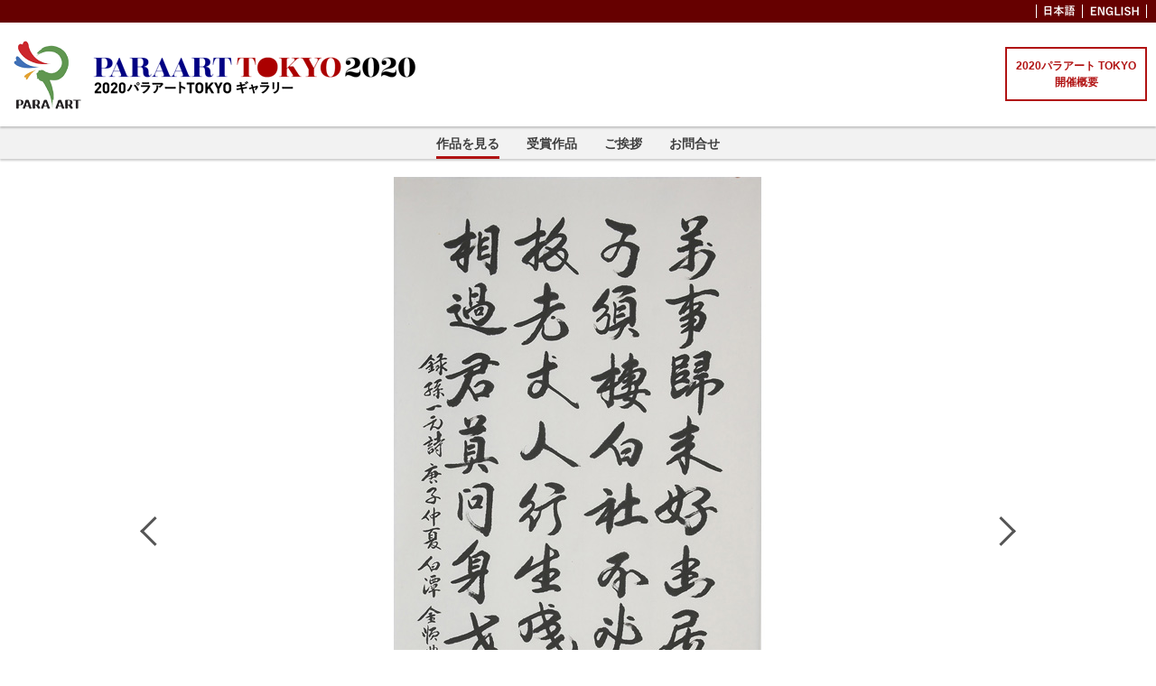

--- FILE ---
content_type: text/html; charset=UTF-8
request_url: https://virtualgallery.paraart.jp/2020/gallery/?page229
body_size: 29477
content:

<!DOCTYPE html>
<html lang="ja" ng-app="App">
<head>
<meta charset="utf-8">
<meta http-equiv="X-UA-Compatible" content="IE=edge">
<meta name="viewport" content="width=device-width, initial-scale=1">
<meta name="format-detection" content="telephone=no,address=no">
<meta name="description" content="2020パラアートTOKYOの作品一覧をご覧いただけます">
<meta name="keywords" content="障碍者,アート,パラアート,日本チャリティ協会">

<meta property="og:title" content="作品を見る">
<meta property="og:type" content="article">
<meta property="og:url" content="https://virtualgallery.paraart.jp/2020/gallery/">
<meta property="og:image" content="https://virtualgallery.paraart.jp/2020/common/img/ban_logo.jpg">
<meta property="og:description" content="2020パラアートTOKYOの作品一覧をご覧いただけます">
<meta property="og:site_name" content="2020パラアートTOKYOギャラリー">

<title>作品を見る｜2020パラアートTOKYOギャラリー</title>
<script  src="https://code.jquery.com/jquery-2.2.4.min.js" integrity="sha256-BbhdlvQf/xTY9gja0Dq3HiwQF8LaCRTXxZKRutelT44=" crossorigin="anonymous"></script>
<script src="https://cdnjs.cloudflare.com/ajax/libs/jquery.matchHeight/0.7.2/jquery.matchHeight-min.js"></script>
<script src="/2020/common/js/common.js?2026011701"></script>
<link rel="stylesheet" href="/2020/common/css/clear.css">
<link rel="stylesheet" href="/2020/common/css/basic.css">
<link rel="stylesheet" href="/2020/common/css/common.css?2026011701">
<!-- 個別 -->
<link rel="stylesheet" href="css/index.css?2026011701">
<!-- Global site tag (gtag.js) - Google Analytics -->
<script async src="https://www.googletagmanager.com/gtag/js?id=UA-174178957-1"></script>
<script>
  window.dataLayer = window.dataLayer || [];
  function gtag(){dataLayer.push(arguments);}
  gtag('js', new Date());

  gtag('config', 'UA-174178957-1');
</script>
<link rel="alternate" href="https://virtualgallery.paraart.jp/2020/gallery/?page229" hreflang="ja">
<link rel="alternate" href="https://virtualgallery.paraart.jp/2020/en/gallery/?page229" hreflang="en"></head>
<body class="gallery lang_jp">
<link rel="icon" href="http://www.paraart.jp/wp/wp-content/uploads/2018/07/favicon_PARAART.png" type="image/png">
<header id="header">
	<div class="langBlock">
<ul class="langBox">
 <li><a href="/2020/" class="jap"><img src="/2020/common/img/btn_jp.png" alt="Japanese"></a></li>
 <li><a href="/2020/en/" class="eng"><img src="/2020/common/img/btn_eng.png" alt="English"></a></li>
</ul>
	<!-- /langBlock --></div>
	<div class="logoBlock">
<ul class="logoBox">
 <li class="logo"><h1>
<span class="show_jp"><a href="/2020/"><img src="/2020/common/img/logo.png" alt="2020パラアートTOKYO"></a></span>
<span class="show_en"><a href="/2020/en/"><img src="/2020/common/img/logo.png" alt="2020PARAART TOKYO"></a></span>
</h1></li>
 <li class="bttn outline">
<span class="show_jp"><a href="#outlineBlock" class="btn_scroll">2020パラアート TOKYO<br>開催概要</a></span>
<span class="show_en"><a href="#outlineBlock" class="btn_scroll">About 2020 PARAART TOKYO <br>International Exhibition</a></span>
 </li>
 <li class="menu"><a id="btn_gmenu"><span></span><span></span><span></span></a></li>
</ul>
	<!-- /logoBlock --></div>
	<nav class="menuBlock">
<ul class="menuBox">
 <li class="outline">
<span class="show_jp"><a href="#outlineBlock" class="btn_scroll">2020パラアート TOKYO 開催概要</a></span>
<span class="show_en"><a href="#outlineBlock" class="btn_scroll">About 2020 PARAART TOKYO International Exhibition</a></span></li>
 <li class="gallery">
<span class="show_jp"><a href="/2020/gallery/">作品を見る</a></span>
<span class="show_en"><a href="/2020/en/gallery/">Enter the Gallery</a></span></li>
 <li class="winner">
<span class="show_jp"><a href="/2020/winner/">受賞作品</a></span>
<span class="show_en"><a href="/2020/en/winner/">View Award-Winning Works</a></span></li>
 <li class="greeting">
<span class="show_jp"><a href="/2020/greeting/">ご挨拶</a></span>
<span class="show_en"><a href="/2020/en/greeting/">Greetings from Hosts</a></span></li>
 <li class="mail">
<span class="show_jp"><a href="/2020/mail/">お問合せ</a></span>
<span class="show_en"><a href="/2020/en/mail/">Contact</a></span></li>
</ul>
	<!-- /menuBlock --></nav>
<!-- /header --></header>

<main id="main" class="is_index">
	<div class="headBlock">
<h1 class="ttl_main">作品を見る</h1>
	<!-- /headBlock --></div>
	<div id="indexBlock">
		<div class="mainBlock">
			<div class="navSide">
				<div class="outer">
<p class="bttn_sp"><a id="btn_spmenu"><span></span></a></p>
<dl class="navBox">
<dt class="mt0" id="japan"><span class="ttl">国内作品</span><span class="num"></span></dt>
 <dd><a class="btn_sort" id="yomiA" data-target="yomiA">あ行</a><span class="num"></span></dd>
 <dd><a class="btn_sort" id="yomiK" data-target="yomiK">か行</a><span class="num"></span></dd>
 <dd><a class="btn_sort" id="yomiS" data-target="yomiS">さ行</a><span class="num"></span></dd>
 <dd><a class="btn_sort" id="yomiT" data-target="yomiT">た行</a><span class="num"></span></dd>
 <dd><a class="btn_sort" id="yomiN" data-target="yomiN">な行</a><span class="num"></span></dd>
 <dd><a class="btn_sort" id="yomiH" data-target="yomiH">は行</a><span class="num"></span></dd>
 <dd><a class="btn_sort" id="yomiM" data-target="yomiM">ま行</a><span class="num"></span></dd>
 <dd><a class="btn_sort" id="yomiY" data-target="yomiY">や行</a><span class="num"></span></dd>
 <dd class="hide"><a class="btn_sort" id="yomiR" data-target="yomiR">ら行</a><span class="num"></span></dd>
 <dd><a class="btn_sort" id="yomiW" data-target="yomiW">わ行</a><span class="num"></span></dd>
<dt id="world"><span class="ttl">海外作品</span><span class="num"></span></dt>
 <dd><a class="btn_sort" id="areaAsia" data-target="areaAsia">アジア</a><span class="num"></span></dd>
 <dd><a class="btn_sort" id="areaEurope" data-target="areaEurope">ヨーロッパ</a><span class="num"></span></dd>
 <dd><a class="btn_sort" id="areaAmerica" data-target="areaAmerica">アメリカ</a><span class="num"></span></dd>
 <dd><a class="btn_sort" id="areaAfrica" data-target="areaAfrica">アフリカ</a><span class="num"></span></dd>
</dl>
<p class="bttn"><a class="btn_clear"><span>全て表示</span></a></p>
				<!-- /outer --></div>
			<!-- /navSide --></div>
<script>
jQuery(function($){

setElm();

});//--- jQuery

function setElm(){

var _indexAll =[];
var _detailAll =[];


	
var _indexData ='';
	_indexData =_indexData + '<p class="imgBox areaJapan yomiK"id="art1">';
	_indexData =_indexData + '<a class="info" data-id="1">';
	_indexData =_indexData + '<span class="img lazyload" data-bg="/arts/2020/001.jpg"><img src="/2020/common/img/slide_blank.png" alt=""></span>';
	_indexData =_indexData + '</a>';
	_indexData =_indexData + '<span class="artist show_jp">黒林 真（日本）</span><span class="ttl show_jp">ゾウ</span>';
	_indexData =_indexData + '<span class="artist_en show_en">Kurobayashi Makoto(Japan)</span><span class="ttl_en show_en">Zou</span>';
	_indexData =_indexData + '';
	_indexData =_indexData + '</p>';

var _detailData ='';
	_detailData =_detailData + '<span id="page1">';
	_detailData =_detailData + '<a class="btn_img">';
	_detailData =_detailData + '<img src="/arts/2020/001.jpg" alt="">';
	_detailData =_detailData + '</a>';
	_detailData =_detailData + '<em class="artist show_jp">黒林 真（日本）</em><em class="ttl show_jp">ゾウ</em>';
	_detailData =_detailData + '<em class="artist_en show_en">Kurobayashi Makoto(Japan)</em><em class="ttl_en show_en">Zou</em>';
	_detailData =_detailData + '';
	_detailData =_detailData + '</span>';

//console.log(_indexData);

_indexAll.push(_indexData);
_detailAll.push(_detailData);

	
var _indexData ='';
	_indexData =_indexData + '<p class="imgBox areaJapan yomiA"id="art2">';
	_indexData =_indexData + '<a class="info" data-id="2">';
	_indexData =_indexData + '<span class="img lazyload" data-bg="/arts/2020/002.jpg"><img src="/2020/common/img/slide_blank.png" alt=""></span>';
	_indexData =_indexData + '</a>';
	_indexData =_indexData + '<span class="artist show_jp">市川 浩志（日本）</span><span class="ttl show_jp">キラキラ人</span>';
	_indexData =_indexData + '<span class="artist_en show_en">Ichikawa Hirosi(Japan)</span><span class="ttl_en show_en">Kirakira-jin</span>';
	_indexData =_indexData + '';
	_indexData =_indexData + '</p>';

var _detailData ='';
	_detailData =_detailData + '<span id="page2">';
	_detailData =_detailData + '<a class="btn_img">';
	_detailData =_detailData + '<img src="/arts/2020/002.jpg" alt="">';
	_detailData =_detailData + '</a>';
	_detailData =_detailData + '<em class="artist show_jp">市川 浩志（日本）</em><em class="ttl show_jp">キラキラ人</em>';
	_detailData =_detailData + '<em class="artist_en show_en">Ichikawa Hirosi(Japan)</em><em class="ttl_en show_en">Kirakira-jin</em>';
	_detailData =_detailData + '';
	_detailData =_detailData + '</span>';

//console.log(_indexData);

_indexAll.push(_indexData);
_detailAll.push(_detailData);

	
var _indexData ='';
	_indexData =_indexData + '<p class="imgBox areaJapan yomiM"id="art3">';
	_indexData =_indexData + '<a class="info" data-id="3">';
	_indexData =_indexData + '<span class="img lazyload" data-bg="/arts/2020/003.jpg"><img src="/2020/common/img/slide_blank.png" alt=""></span>';
	_indexData =_indexData + '</a>';
	_indexData =_indexData + '<span class="artist show_jp">持田 想一（日本）</span><span class="ttl show_jp">フィレンツェの町</span>';
	_indexData =_indexData + '<span class="artist_en show_en">Mochida Souichi(Japan)</span><span class="ttl_en show_en">Firenze no machi</span>';
	_indexData =_indexData + '';
	_indexData =_indexData + '</p>';

var _detailData ='';
	_detailData =_detailData + '<span id="page3">';
	_detailData =_detailData + '<a class="btn_img">';
	_detailData =_detailData + '<img src="/arts/2020/003.jpg" alt="">';
	_detailData =_detailData + '</a>';
	_detailData =_detailData + '<em class="artist show_jp">持田 想一（日本）</em><em class="ttl show_jp">フィレンツェの町</em>';
	_detailData =_detailData + '<em class="artist_en show_en">Mochida Souichi(Japan)</em><em class="ttl_en show_en">Firenze no machi</em>';
	_detailData =_detailData + '';
	_detailData =_detailData + '</span>';

//console.log(_indexData);

_indexAll.push(_indexData);
_detailAll.push(_detailData);

	
var _indexData ='';
	_indexData =_indexData + '<p class="imgBox areaJapan yomiK"id="art4">';
	_indexData =_indexData + '<a class="info" data-id="4">';
	_indexData =_indexData + '<span class="img lazyload" data-bg="/arts/2020/004.jpg"><img src="/2020/common/img/slide_blank.png" alt=""></span>';
	_indexData =_indexData + '</a>';
	_indexData =_indexData + '<span class="artist show_jp">カミジョウ ミカ（日本）</span><span class="ttl show_jp">回虫が思いの丈を話す</span>';
	_indexData =_indexData + '<span class="artist_en show_en">Kamijo Mika(Japan)</span><span class="ttl_en show_en">Kaichu ga omoinotake wo hanasu</span>';
	_indexData =_indexData + '<a href="https://www.mfpa.co.jp/" target="_blank" class="sub"><span class="show_jp">口と足で描く芸術家協会</span><span class="show_en">Association of Mouth and Foot Painting Artists Worldwide</span></a>';
	_indexData =_indexData + '</p>';

var _detailData ='';
	_detailData =_detailData + '<span id="page4">';
	_detailData =_detailData + '<a class="btn_img">';
	_detailData =_detailData + '<img src="/arts/2020/004.jpg" alt="">';
	_detailData =_detailData + '</a>';
	_detailData =_detailData + '<em class="artist show_jp">カミジョウ ミカ（日本）</em><em class="ttl show_jp">回虫が思いの丈を話す</em>';
	_detailData =_detailData + '<em class="artist_en show_en">Kamijo Mika(Japan)</em><em class="ttl_en show_en">Kaichu ga omoinotake wo hanasu</em>';
	_detailData =_detailData + '<a href="https://www.mfpa.co.jp/" target="_blank" class="sub"><span class="show_jp">口と足で描く芸術家協会</span><span class="show_en">Association of Mouth and Foot Painting Artists Worldwide</span></a>';
	_detailData =_detailData + '</span>';

//console.log(_indexData);

_indexAll.push(_indexData);
_detailAll.push(_detailData);

	
var _indexData ='';
	_indexData =_indexData + '<p class="imgBox areaJapan yomiA"id="art5">';
	_indexData =_indexData + '<a class="info" data-id="5">';
	_indexData =_indexData + '<span class="img lazyload" data-bg="/arts/2020/005.jpg"><img src="/2020/common/img/slide_blank.png" alt=""></span>';
	_indexData =_indexData + '</a>';
	_indexData =_indexData + '<span class="artist show_jp">うさみ たけひと（日本）</span><span class="ttl show_jp">虹の海</span>';
	_indexData =_indexData + '<span class="artist_en show_en">Usami Takehito(Japan)</span><span class="ttl_en show_en">Niji no umi</span>';
	_indexData =_indexData + '<a href="https://www.nemunoki.or.jp/" target="_blank" class="sub"><span class="show_jp">ねむの木学園</span><span class="show_en">Open School NEMUNOKI</span></a>';
	_indexData =_indexData + '</p>';

var _detailData ='';
	_detailData =_detailData + '<span id="page5">';
	_detailData =_detailData + '<a class="btn_img">';
	_detailData =_detailData + '<img src="/arts/2020/005.jpg" alt="">';
	_detailData =_detailData + '</a>';
	_detailData =_detailData + '<em class="artist show_jp">うさみ たけひと（日本）</em><em class="ttl show_jp">虹の海</em>';
	_detailData =_detailData + '<em class="artist_en show_en">Usami Takehito(Japan)</em><em class="ttl_en show_en">Niji no umi</em>';
	_detailData =_detailData + '<a href="https://www.nemunoki.or.jp/" target="_blank" class="sub"><span class="show_jp">ねむの木学園</span><span class="show_en">Open School NEMUNOKI</span></a>';
	_detailData =_detailData + '</span>';

//console.log(_indexData);

_indexAll.push(_indexData);
_detailAll.push(_detailData);

	
var _indexData ='';
	_indexData =_indexData + '<p class="imgBox areaJapan yomiK"id="art6">';
	_indexData =_indexData + '<a class="info" data-id="6">';
	_indexData =_indexData + '<span class="img lazyload" data-bg="/arts/2020/006.jpg"><img src="/2020/common/img/slide_blank.png" alt=""></span>';
	_indexData =_indexData + '</a>';
	_indexData =_indexData + '<span class="artist show_jp">こいで なおき（日本）</span><span class="ttl show_jp">お花</span>';
	_indexData =_indexData + '<span class="artist_en show_en">Kojde Naoki(Japan)</span><span class="ttl_en show_en">Ohana</span>';
	_indexData =_indexData + '<a href="https://www.nemunoki.or.jp/" target="_blank" class="sub"><span class="show_jp">ねむの木学園</span><span class="show_en">Open School NEMUNOKI</span></a>';
	_indexData =_indexData + '</p>';

var _detailData ='';
	_detailData =_detailData + '<span id="page6">';
	_detailData =_detailData + '<a class="btn_img">';
	_detailData =_detailData + '<img src="/arts/2020/006.jpg" alt="">';
	_detailData =_detailData + '</a>';
	_detailData =_detailData + '<em class="artist show_jp">こいで なおき（日本）</em><em class="ttl show_jp">お花</em>';
	_detailData =_detailData + '<em class="artist_en show_en">Kojde Naoki(Japan)</em><em class="ttl_en show_en">Ohana</em>';
	_detailData =_detailData + '<a href="https://www.nemunoki.or.jp/" target="_blank" class="sub"><span class="show_jp">ねむの木学園</span><span class="show_en">Open School NEMUNOKI</span></a>';
	_detailData =_detailData + '</span>';

//console.log(_indexData);

_indexAll.push(_indexData);
_detailAll.push(_detailData);

	
var _indexData ='';
	_indexData =_indexData + '<p class="imgBox areaJapan yomiH"id="art7">';
	_indexData =_indexData + '<a class="info" data-id="7">';
	_indexData =_indexData + '<span class="img lazyload" data-bg="/arts/2020/007.jpg"><img src="/2020/common/img/slide_blank.png" alt=""></span>';
	_indexData =_indexData + '</a>';
	_indexData =_indexData + '<span class="artist show_jp">ほんめ としみつ（日本）</span><span class="ttl show_jp">うれしい心</span>';
	_indexData =_indexData + '<span class="artist_en show_en">Homme Toshimkitsu(Japan)</span><span class="ttl_en show_en">Ureshii kokoro</span>';
	_indexData =_indexData + '<a href="https://www.nemunoki.or.jp/" target="_blank" class="sub"><span class="show_jp">ねむの木学園</span><span class="show_en">Open School NEMUNOKI</span></a>';
	_indexData =_indexData + '</p>';

var _detailData ='';
	_detailData =_detailData + '<span id="page7">';
	_detailData =_detailData + '<a class="btn_img">';
	_detailData =_detailData + '<img src="/arts/2020/007.jpg" alt="">';
	_detailData =_detailData + '</a>';
	_detailData =_detailData + '<em class="artist show_jp">ほんめ としみつ（日本）</em><em class="ttl show_jp">うれしい心</em>';
	_detailData =_detailData + '<em class="artist_en show_en">Homme Toshimkitsu(Japan)</em><em class="ttl_en show_en">Ureshii kokoro</em>';
	_detailData =_detailData + '<a href="https://www.nemunoki.or.jp/" target="_blank" class="sub"><span class="show_jp">ねむの木学園</span><span class="show_en">Open School NEMUNOKI</span></a>';
	_detailData =_detailData + '</span>';

//console.log(_indexData);

_indexAll.push(_indexData);
_detailAll.push(_detailData);

	
var _indexData ='';
	_indexData =_indexData + '<p class="imgBox areaJapan yomiA"id="art8">';
	_indexData =_indexData + '<a class="info" data-id="8">';
	_indexData =_indexData + '<span class="img lazyload" data-bg="/arts/2020/008.jpg"><img src="/2020/common/img/slide_blank.png" alt=""></span>';
	_indexData =_indexData + '</a>';
	_indexData =_indexData + '<span class="artist show_jp">井上 理弓（日本）</span><span class="ttl show_jp">赤いひものお馬さん</span>';
	_indexData =_indexData + '<span class="artist_en show_en">Inoue Riyumi(Japan)</span><span class="ttl_en show_en">Akaihimo no oumasan</span>';
	_indexData =_indexData + '';
	_indexData =_indexData + '</p>';

var _detailData ='';
	_detailData =_detailData + '<span id="page8">';
	_detailData =_detailData + '<a class="btn_img">';
	_detailData =_detailData + '<img src="/arts/2020/008.jpg" alt="">';
	_detailData =_detailData + '</a>';
	_detailData =_detailData + '<em class="artist show_jp">井上 理弓（日本）</em><em class="ttl show_jp">赤いひものお馬さん</em>';
	_detailData =_detailData + '<em class="artist_en show_en">Inoue Riyumi(Japan)</em><em class="ttl_en show_en">Akaihimo no oumasan</em>';
	_detailData =_detailData + '';
	_detailData =_detailData + '</span>';

//console.log(_indexData);

_indexAll.push(_indexData);
_detailAll.push(_detailData);

	
var _indexData ='';
	_indexData =_indexData + '<p class="imgBox areaJapan yomiA"id="art9">';
	_indexData =_indexData + '<a class="info" data-id="9">';
	_indexData =_indexData + '<span class="img lazyload" data-bg="/arts/2020/009.jpg"><img src="/2020/common/img/slide_blank.png" alt=""></span>';
	_indexData =_indexData + '</a>';
	_indexData =_indexData + '<span class="artist show_jp">奥村 友紀（日本）</span><span class="ttl show_jp">欧州の田舎の風景</span>';
	_indexData =_indexData + '<span class="artist_en show_en">Okumura Tomoki(Japan)</span><span class="ttl_en show_en">Oushuu no inaka no fuukei</span>';
	_indexData =_indexData + '';
	_indexData =_indexData + '</p>';

var _detailData ='';
	_detailData =_detailData + '<span id="page9">';
	_detailData =_detailData + '<a class="btn_img">';
	_detailData =_detailData + '<img src="/arts/2020/009.jpg" alt="">';
	_detailData =_detailData + '</a>';
	_detailData =_detailData + '<em class="artist show_jp">奥村 友紀（日本）</em><em class="ttl show_jp">欧州の田舎の風景</em>';
	_detailData =_detailData + '<em class="artist_en show_en">Okumura Tomoki(Japan)</em><em class="ttl_en show_en">Oushuu no inaka no fuukei</em>';
	_detailData =_detailData + '';
	_detailData =_detailData + '</span>';

//console.log(_indexData);

_indexAll.push(_indexData);
_detailAll.push(_detailData);

	
var _indexData ='';
	_indexData =_indexData + '<p class="imgBox areaJapan yomiA"id="art10">';
	_indexData =_indexData + '<a class="info" data-id="10">';
	_indexData =_indexData + '<span class="img lazyload" data-bg="/arts/2020/010.jpg"><img src="/2020/common/img/slide_blank.png" alt=""></span>';
	_indexData =_indexData + '</a>';
	_indexData =_indexData + '<span class="artist show_jp">岡田 好美（日本）</span><span class="ttl show_jp">虹色極楽千手観猫</span>';
	_indexData =_indexData + '<span class="artist_en show_en">Okada Konomi(Japan)</span><span class="ttl_en show_en">Nijiiro gokuraku senju-kannon</span>';
	_indexData =_indexData + '';
	_indexData =_indexData + '</p>';

var _detailData ='';
	_detailData =_detailData + '<span id="page10">';
	_detailData =_detailData + '<a class="btn_img">';
	_detailData =_detailData + '<img src="/arts/2020/010.jpg" alt="">';
	_detailData =_detailData + '</a>';
	_detailData =_detailData + '<em class="artist show_jp">岡田 好美（日本）</em><em class="ttl show_jp">虹色極楽千手観猫</em>';
	_detailData =_detailData + '<em class="artist_en show_en">Okada Konomi(Japan)</em><em class="ttl_en show_en">Nijiiro gokuraku senju-kannon</em>';
	_detailData =_detailData + '';
	_detailData =_detailData + '</span>';

//console.log(_indexData);

_indexAll.push(_indexData);
_detailAll.push(_detailData);

	
var _indexData ='';
	_indexData =_indexData + '<p class="imgBox areaJapan yomiK"id="art11">';
	_indexData =_indexData + '<a class="info" data-id="11">';
	_indexData =_indexData + '<span class="img lazyload" data-bg="/arts/2020/011.jpg"><img src="/2020/common/img/slide_blank.png" alt=""></span>';
	_indexData =_indexData + '</a>';
	_indexData =_indexData + '<span class="artist show_jp">河野 敬典（日本）</span><span class="ttl show_jp">キリン</span>';
	_indexData =_indexData + '<span class="artist_en show_en">Kouno Yoshinori(Japan)</span><span class="ttl_en show_en">Kirin</span>';
	_indexData =_indexData + '';
	_indexData =_indexData + '</p>';

var _detailData ='';
	_detailData =_detailData + '<span id="page11">';
	_detailData =_detailData + '<a class="btn_img">';
	_detailData =_detailData + '<img src="/arts/2020/011.jpg" alt="">';
	_detailData =_detailData + '</a>';
	_detailData =_detailData + '<em class="artist show_jp">河野 敬典（日本）</em><em class="ttl show_jp">キリン</em>';
	_detailData =_detailData + '<em class="artist_en show_en">Kouno Yoshinori(Japan)</em><em class="ttl_en show_en">Kirin</em>';
	_detailData =_detailData + '';
	_detailData =_detailData + '</span>';

//console.log(_indexData);

_indexAll.push(_indexData);
_detailAll.push(_detailData);

	
var _indexData ='';
	_indexData =_indexData + '<p class="imgBox areaJapan yomiK"id="art12">';
	_indexData =_indexData + '<a class="info" data-id="12">';
	_indexData =_indexData + '<span class="img lazyload" data-bg="/arts/2020/012.jpg"><img src="/2020/common/img/slide_blank.png" alt=""></span>';
	_indexData =_indexData + '</a>';
	_indexData =_indexData + '<span class="artist show_jp">河野 正典（日本）</span><span class="ttl show_jp">金沢自然動物園つる</span>';
	_indexData =_indexData + '<span class="artist_en show_en">Kouno Masanori(Japan)</span><span class="ttl_en show_en">Kanazawa shizen dobutsuen no tsuru</span>';
	_indexData =_indexData + '';
	_indexData =_indexData + '</p>';

var _detailData ='';
	_detailData =_detailData + '<span id="page12">';
	_detailData =_detailData + '<a class="btn_img">';
	_detailData =_detailData + '<img src="/arts/2020/012.jpg" alt="">';
	_detailData =_detailData + '</a>';
	_detailData =_detailData + '<em class="artist show_jp">河野 正典（日本）</em><em class="ttl show_jp">金沢自然動物園つる</em>';
	_detailData =_detailData + '<em class="artist_en show_en">Kouno Masanori(Japan)</em><em class="ttl_en show_en">Kanazawa shizen dobutsuen no tsuru</em>';
	_detailData =_detailData + '';
	_detailData =_detailData + '</span>';

//console.log(_indexData);

_indexAll.push(_indexData);
_detailAll.push(_detailData);

	
var _indexData ='';
	_indexData =_indexData + '<p class="imgBox areaJapan yomiH"id="art13">';
	_indexData =_indexData + '<a class="info" data-id="13">';
	_indexData =_indexData + '<span class="img lazyload" data-bg="/arts/2020/013.jpg"><img src="/2020/common/img/slide_blank.png" alt=""></span>';
	_indexData =_indexData + '</a>';
	_indexData =_indexData + '<span class="artist show_jp">花松 れいな（日本）</span><span class="ttl show_jp">元気だして日本「壽」4158文字</span>';
	_indexData =_indexData + '<span class="artist_en show_en">Hanamatsu Reina(Japan)</span><span class="ttl_en show_en">Genki dashite nihon kotobuki 4158moji</span>';
	_indexData =_indexData + '';
	_indexData =_indexData + '</p>';

var _detailData ='';
	_detailData =_detailData + '<span id="page13">';
	_detailData =_detailData + '<a class="btn_img">';
	_detailData =_detailData + '<img src="/arts/2020/013.jpg" alt="">';
	_detailData =_detailData + '</a>';
	_detailData =_detailData + '<em class="artist show_jp">花松 れいな（日本）</em><em class="ttl show_jp">元気だして日本「壽」4158文字</em>';
	_detailData =_detailData + '<em class="artist_en show_en">Hanamatsu Reina(Japan)</em><em class="ttl_en show_en">Genki dashite nihon kotobuki 4158moji</em>';
	_detailData =_detailData + '';
	_detailData =_detailData + '</span>';

//console.log(_indexData);

_indexAll.push(_indexData);
_detailAll.push(_detailData);

	
var _indexData ='';
	_indexData =_indexData + '<p class="imgBox areaJapan yomiY"id="art14">';
	_indexData =_indexData + '<a class="info" data-id="14">';
	_indexData =_indexData + '<span class="img lazyload" data-bg="/arts/2020/014.jpg"><img src="/2020/common/img/slide_blank.png" alt=""></span>';
	_indexData =_indexData + '</a>';
	_indexData =_indexData + '<span class="artist show_jp">吉村松子（日本）</span><span class="ttl show_jp">豹と鷲アフリカの夕ぐれ</span>';
	_indexData =_indexData + '<span class="artist_en show_en">Yoshimura Matsuko(Japan)</span><span class="ttl_en show_en">Hyo to washiafurika no yugure</span>';
	_indexData =_indexData + '';
	_indexData =_indexData + '</p>';

var _detailData ='';
	_detailData =_detailData + '<span id="page14">';
	_detailData =_detailData + '<a class="btn_img">';
	_detailData =_detailData + '<img src="/arts/2020/014.jpg" alt="">';
	_detailData =_detailData + '</a>';
	_detailData =_detailData + '<em class="artist show_jp">吉村松子（日本）</em><em class="ttl show_jp">豹と鷲アフリカの夕ぐれ</em>';
	_detailData =_detailData + '<em class="artist_en show_en">Yoshimura Matsuko(Japan)</em><em class="ttl_en show_en">Hyo to washiafurika no yugure</em>';
	_detailData =_detailData + '';
	_detailData =_detailData + '</span>';

//console.log(_indexData);

_indexAll.push(_indexData);
_detailAll.push(_detailData);

	
var _indexData ='';
	_indexData =_indexData + '<p class="imgBox areaJapan yomiY"id="art15">';
	_indexData =_indexData + '<a class="info" data-id="15">';
	_indexData =_indexData + '<span class="img lazyload" data-bg="/arts/2020/015.jpg"><img src="/2020/common/img/slide_blank.png" alt=""></span>';
	_indexData =_indexData + '</a>';
	_indexData =_indexData + '<span class="artist show_jp">吉田 穣（日本）</span><span class="ttl show_jp">波布</span>';
	_indexData =_indexData + '<span class="artist_en show_en">Yoshida Minoru(Japan)</span><span class="ttl_en show_en">Habu</span>';
	_indexData =_indexData + '';
	_indexData =_indexData + '</p>';

var _detailData ='';
	_detailData =_detailData + '<span id="page15">';
	_detailData =_detailData + '<a class="btn_img">';
	_detailData =_detailData + '<img src="/arts/2020/015.jpg" alt="">';
	_detailData =_detailData + '</a>';
	_detailData =_detailData + '<em class="artist show_jp">吉田 穣（日本）</em><em class="ttl show_jp">波布</em>';
	_detailData =_detailData + '<em class="artist_en show_en">Yoshida Minoru(Japan)</em><em class="ttl_en show_en">Habu</em>';
	_detailData =_detailData + '';
	_detailData =_detailData + '</span>';

//console.log(_indexData);

_indexAll.push(_indexData);
_detailAll.push(_detailData);

	
var _indexData ='';
	_indexData =_indexData + '<p class="imgBox areaJapan yomiY"id="art16">';
	_indexData =_indexData + '<a class="info" data-id="16">';
	_indexData =_indexData + '<span class="img lazyload" data-bg="/arts/2020/016.jpg"><img src="/2020/common/img/slide_blank.png" alt=""></span>';
	_indexData =_indexData + '</a>';
	_indexData =_indexData + '<span class="artist show_jp">吉田 怜央（日本）</span><span class="ttl show_jp">エゾリス</span>';
	_indexData =_indexData + '<span class="artist_en show_en">Yoshida Reo (Japan)</span><span class="ttl_en show_en">Ezorisu</span>';
	_indexData =_indexData + '';
	_indexData =_indexData + '</p>';

var _detailData ='';
	_detailData =_detailData + '<span id="page16">';
	_detailData =_detailData + '<a class="btn_img">';
	_detailData =_detailData + '<img src="/arts/2020/016.jpg" alt="">';
	_detailData =_detailData + '</a>';
	_detailData =_detailData + '<em class="artist show_jp">吉田 怜央（日本）</em><em class="ttl show_jp">エゾリス</em>';
	_detailData =_detailData + '<em class="artist_en show_en">Yoshida Reo (Japan)</em><em class="ttl_en show_en">Ezorisu</em>';
	_detailData =_detailData + '';
	_detailData =_detailData + '</span>';

//console.log(_indexData);

_indexAll.push(_indexData);
_detailAll.push(_detailData);

	
var _indexData ='';
	_indexData =_indexData + '<p class="imgBox areaJapan yomiH"id="art17">';
	_indexData =_indexData + '<a class="info" data-id="17">';
	_indexData =_indexData + '<span class="img lazyload" data-bg="/arts/2020/017.jpg"><img src="/2020/common/img/slide_blank.png" alt=""></span>';
	_indexData =_indexData + '</a>';
	_indexData =_indexData + '<span class="artist show_jp">橋本 知美（日本）</span><span class="ttl show_jp">リュウグウノツカイ</span>';
	_indexData =_indexData + '<span class="artist_en show_en">Hashimoto Tomomi(Japan)</span><span class="ttl_en show_en">Ryugu no tsukai</span>';
	_indexData =_indexData + '';
	_indexData =_indexData + '</p>';

var _detailData ='';
	_detailData =_detailData + '<span id="page17">';
	_detailData =_detailData + '<a class="btn_img">';
	_detailData =_detailData + '<img src="/arts/2020/017.jpg" alt="">';
	_detailData =_detailData + '</a>';
	_detailData =_detailData + '<em class="artist show_jp">橋本 知美（日本）</em><em class="ttl show_jp">リュウグウノツカイ</em>';
	_detailData =_detailData + '<em class="artist_en show_en">Hashimoto Tomomi(Japan)</em><em class="ttl_en show_en">Ryugu no tsukai</em>';
	_detailData =_detailData + '';
	_detailData =_detailData + '</span>';

//console.log(_indexData);

_indexAll.push(_indexData);
_detailAll.push(_detailData);

	
var _indexData ='';
	_indexData =_indexData + '<p class="imgBox areaJapan yomiT"id="art18">';
	_indexData =_indexData + '<a class="info" data-id="18">';
	_indexData =_indexData + '<span class="img lazyload" data-bg="/arts/2020/018.jpg"><img src="/2020/common/img/slide_blank.png" alt=""></span>';
	_indexData =_indexData + '</a>';
	_indexData =_indexData + '<span class="artist show_jp">戸苅 宏二（日本）</span><span class="ttl show_jp">ワカケホンセイインコたち</span>';
	_indexData =_indexData + '<span class="artist_en show_en">Togari Koji(Japan)</span><span class="ttl_en show_en">Wakake honsei inko tachi</span>';
	_indexData =_indexData + '';
	_indexData =_indexData + '</p>';

var _detailData ='';
	_detailData =_detailData + '<span id="page18">';
	_detailData =_detailData + '<a class="btn_img">';
	_detailData =_detailData + '<img src="/arts/2020/018.jpg" alt="">';
	_detailData =_detailData + '</a>';
	_detailData =_detailData + '<em class="artist show_jp">戸苅 宏二（日本）</em><em class="ttl show_jp">ワカケホンセイインコたち</em>';
	_detailData =_detailData + '<em class="artist_en show_en">Togari Koji(Japan)</em><em class="ttl_en show_en">Wakake honsei inko tachi</em>';
	_detailData =_detailData + '';
	_detailData =_detailData + '</span>';

//console.log(_indexData);

_indexAll.push(_indexData);
_detailAll.push(_detailData);

	
var _indexData ='';
	_indexData =_indexData + '<p class="imgBox areaJapan yomiT"id="art19">';
	_indexData =_indexData + '<a class="info" data-id="19">';
	_indexData =_indexData + '<span class="img lazyload" data-bg="/arts/2020/019.jpg"><img src="/2020/common/img/slide_blank.png" alt=""></span>';
	_indexData =_indexData + '</a>';
	_indexData =_indexData + '<span class="artist show_jp">高山 敦子（日本）</span><span class="ttl show_jp">風の森</span>';
	_indexData =_indexData + '<span class="artist_en show_en">Takayama Atsuko(Japan)</span><span class="ttl_en show_en">kaze no mori</span>';
	_indexData =_indexData + '';
	_indexData =_indexData + '</p>';

var _detailData ='';
	_detailData =_detailData + '<span id="page19">';
	_detailData =_detailData + '<a class="btn_img">';
	_detailData =_detailData + '<img src="/arts/2020/019.jpg" alt="">';
	_detailData =_detailData + '</a>';
	_detailData =_detailData + '<em class="artist show_jp">高山 敦子（日本）</em><em class="ttl show_jp">風の森</em>';
	_detailData =_detailData + '<em class="artist_en show_en">Takayama Atsuko(Japan)</em><em class="ttl_en show_en">kaze no mori</em>';
	_detailData =_detailData + '';
	_detailData =_detailData + '</span>';

//console.log(_indexData);

_indexAll.push(_indexData);
_detailAll.push(_detailData);

	
var _indexData ='';
	_indexData =_indexData + '<p class="imgBox areaJapan yomiK"id="art20">';
	_indexData =_indexData + '<a class="info" data-id="20">';
	_indexData =_indexData + '<span class="img lazyload" data-bg="/arts/2020/020.jpg"><img src="/2020/common/img/slide_blank.png" alt=""></span>';
	_indexData =_indexData + '</a>';
	_indexData =_indexData + '<span class="artist show_jp">黒田 恭亮（日本）</span><span class="ttl show_jp">ガラパゴスゾウガメ</span>';
	_indexData =_indexData + '<span class="artist_en show_en">Kuroda Kyousuke(Japan)</span><span class="ttl_en show_en">Garapagosu zougame</span>';
	_indexData =_indexData + '';
	_indexData =_indexData + '</p>';

var _detailData ='';
	_detailData =_detailData + '<span id="page20">';
	_detailData =_detailData + '<a class="btn_img">';
	_detailData =_detailData + '<img src="/arts/2020/020.jpg" alt="">';
	_detailData =_detailData + '</a>';
	_detailData =_detailData + '<em class="artist show_jp">黒田 恭亮（日本）</em><em class="ttl show_jp">ガラパゴスゾウガメ</em>';
	_detailData =_detailData + '<em class="artist_en show_en">Kuroda Kyousuke(Japan)</em><em class="ttl_en show_en">Garapagosu zougame</em>';
	_detailData =_detailData + '';
	_detailData =_detailData + '</span>';

//console.log(_indexData);

_indexAll.push(_indexData);
_detailAll.push(_detailData);

	
var _indexData ='';
	_indexData =_indexData + '<p class="imgBox areaJapan yomiK"id="art21">';
	_indexData =_indexData + '<a class="info" data-id="21">';
	_indexData =_indexData + '<span class="img lazyload" data-bg="/arts/2020/021.jpg"><img src="/2020/common/img/slide_blank.png" alt=""></span>';
	_indexData =_indexData + '</a>';
	_indexData =_indexData + '<span class="artist show_jp">黒澤 晃一（日本）</span><span class="ttl show_jp">夏の浜小屋</span>';
	_indexData =_indexData + '<span class="artist_en show_en">Kurosawa Koichi(Japan)</span><span class="ttl_en show_en">Natsu no hamagoya</span>';
	_indexData =_indexData + '';
	_indexData =_indexData + '</p>';

var _detailData ='';
	_detailData =_detailData + '<span id="page21">';
	_detailData =_detailData + '<a class="btn_img">';
	_detailData =_detailData + '<img src="/arts/2020/021.jpg" alt="">';
	_detailData =_detailData + '</a>';
	_detailData =_detailData + '<em class="artist show_jp">黒澤 晃一（日本）</em><em class="ttl show_jp">夏の浜小屋</em>';
	_detailData =_detailData + '<em class="artist_en show_en">Kurosawa Koichi(Japan)</em><em class="ttl_en show_en">Natsu no hamagoya</em>';
	_detailData =_detailData + '';
	_detailData =_detailData + '</span>';

//console.log(_indexData);

_indexAll.push(_indexData);
_detailAll.push(_detailData);

	
var _indexData ='';
	_indexData =_indexData + '<p class="imgBox areaJapan yomiA"id="art22">';
	_indexData =_indexData + '<a class="info" data-id="22">';
	_indexData =_indexData + '<span class="img lazyload" data-bg="/arts/2020/022.jpg"><img src="/2020/common/img/slide_blank.png" alt=""></span>';
	_indexData =_indexData + '</a>';
	_indexData =_indexData + '<span class="artist show_jp">今村 花子（日本）</span><span class="ttl show_jp">2018</span>';
	_indexData =_indexData + '<span class="artist_en show_en">Imamura Hanako(Japan)</span><span class="ttl_en show_en">2018</span>';
	_indexData =_indexData + '';
	_indexData =_indexData + '</p>';

var _detailData ='';
	_detailData =_detailData + '<span id="page22">';
	_detailData =_detailData + '<a class="btn_img">';
	_detailData =_detailData + '<img src="/arts/2020/022.jpg" alt="">';
	_detailData =_detailData + '</a>';
	_detailData =_detailData + '<em class="artist show_jp">今村 花子（日本）</em><em class="ttl show_jp">2018</em>';
	_detailData =_detailData + '<em class="artist_en show_en">Imamura Hanako(Japan)</em><em class="ttl_en show_en">2018</em>';
	_detailData =_detailData + '';
	_detailData =_detailData + '</span>';

//console.log(_indexData);

_indexAll.push(_indexData);
_detailAll.push(_detailData);

	
var _indexData ='';
	_indexData =_indexData + '<p class="imgBox areaJapan yomiS"id="art23">';
	_indexData =_indexData + '<a class="info" data-id="23">';
	_indexData =_indexData + '<span class="img lazyload" data-bg="/arts/2020/023.jpg"><img src="/2020/common/img/slide_blank.png" alt=""></span>';
	_indexData =_indexData + '</a>';
	_indexData =_indexData + '<span class="artist show_jp">佐藤 玲奈（日本）</span><span class="ttl show_jp">儚い想い</span>';
	_indexData =_indexData + '<span class="artist_en show_en">Sato Rena(Japan)</span><span class="ttl_en show_en">Hakanai omoi</span>';
	_indexData =_indexData + '';
	_indexData =_indexData + '</p>';

var _detailData ='';
	_detailData =_detailData + '<span id="page23">';
	_detailData =_detailData + '<a class="btn_img">';
	_detailData =_detailData + '<img src="/arts/2020/023.jpg" alt="">';
	_detailData =_detailData + '</a>';
	_detailData =_detailData + '<em class="artist show_jp">佐藤 玲奈（日本）</em><em class="ttl show_jp">儚い想い</em>';
	_detailData =_detailData + '<em class="artist_en show_en">Sato Rena(Japan)</em><em class="ttl_en show_en">Hakanai omoi</em>';
	_detailData =_detailData + '';
	_detailData =_detailData + '</span>';

//console.log(_indexData);

_indexAll.push(_indexData);
_detailAll.push(_detailData);

	
var _indexData ='';
	_indexData =_indexData + '<p class="imgBox areaJapan yomiS"id="art24">';
	_indexData =_indexData + '<a class="info" data-id="24">';
	_indexData =_indexData + '<span class="img lazyload" data-bg="/arts/2020/024.jpg"><img src="/2020/common/img/slide_blank.png" alt=""></span>';
	_indexData =_indexData + '</a>';
	_indexData =_indexData + '<span class="artist show_jp">佐伯 良樹（日本）</span><span class="ttl show_jp">可愛い、レオくん</span>';
	_indexData =_indexData + '<span class="artist_en show_en">Saeki Yoshiki(Japan)</span><span class="ttl_en show_en">Kawaii leo-kun</span>';
	_indexData =_indexData + '';
	_indexData =_indexData + '</p>';

var _detailData ='';
	_detailData =_detailData + '<span id="page24">';
	_detailData =_detailData + '<a class="btn_img">';
	_detailData =_detailData + '<img src="/arts/2020/024.jpg" alt="">';
	_detailData =_detailData + '</a>';
	_detailData =_detailData + '<em class="artist show_jp">佐伯 良樹（日本）</em><em class="ttl show_jp">可愛い、レオくん</em>';
	_detailData =_detailData + '<em class="artist_en show_en">Saeki Yoshiki(Japan)</em><em class="ttl_en show_en">Kawaii leo-kun</em>';
	_detailData =_detailData + '';
	_detailData =_detailData + '</span>';

//console.log(_indexData);

_indexAll.push(_indexData);
_detailAll.push(_detailData);

	
var _indexData ='';
	_indexData =_indexData + '<p class="imgBox areaJapan yomiS"id="art25">';
	_indexData =_indexData + '<a class="info" data-id="25">';
	_indexData =_indexData + '<span class="img lazyload" data-bg="/arts/2020/025.jpg"><img src="/2020/common/img/slide_blank.png" alt=""></span>';
	_indexData =_indexData + '</a>';
	_indexData =_indexData + '<span class="artist show_jp">坂口 由香（日本）</span><span class="ttl show_jp">追悼 作曲家 宮川泰さんを偲んで～宇宙戦艦ヤマト～</span>';
	_indexData =_indexData + '<span class="artist_en show_en">Sakaguchi Yuka(Japan)</span><span class="ttl_en show_en">Uchu-senkan yamato</span>';
	_indexData =_indexData + '';
	_indexData =_indexData + '</p>';

var _detailData ='';
	_detailData =_detailData + '<span id="page25">';
	_detailData =_detailData + '<a class="btn_img">';
	_detailData =_detailData + '<img src="/arts/2020/025.jpg" alt="">';
	_detailData =_detailData + '</a>';
	_detailData =_detailData + '<em class="artist show_jp">坂口 由香（日本）</em><em class="ttl show_jp">追悼 作曲家 宮川泰さんを偲んで～宇宙戦艦ヤマト～</em>';
	_detailData =_detailData + '<em class="artist_en show_en">Sakaguchi Yuka(Japan)</em><em class="ttl_en show_en">Uchu-senkan yamato</em>';
	_detailData =_detailData + '';
	_detailData =_detailData + '</span>';

//console.log(_indexData);

_indexAll.push(_indexData);
_detailAll.push(_detailData);

	
var _indexData ='';
	_indexData =_indexData + '<p class="imgBox areaJapan yomiS"id="art26">';
	_indexData =_indexData + '<a class="info" data-id="26">';
	_indexData =_indexData + '<span class="img lazyload" data-bg="/arts/2020/026.jpg"><img src="/2020/common/img/slide_blank.png" alt=""></span>';
	_indexData =_indexData + '</a>';
	_indexData =_indexData + '<span class="artist show_jp">三枝 美津子（日本）</span><span class="ttl show_jp">トートバック「プリン・ソフトクリーム・ドーナッツ」</span>';
	_indexData =_indexData + '<span class="artist_en show_en">Saikusa Mitsuko(Japan)</span><span class="ttl_en show_en">Pudding,Soft-cream,Donut</span>';
	_indexData =_indexData + '';
	_indexData =_indexData + '</p>';

var _detailData ='';
	_detailData =_detailData + '<span id="page26">';
	_detailData =_detailData + '<a class="btn_img">';
	_detailData =_detailData + '<img src="/arts/2020/026.jpg" alt="">';
	_detailData =_detailData + '</a>';
	_detailData =_detailData + '<em class="artist show_jp">三枝 美津子（日本）</em><em class="ttl show_jp">トートバック「プリン・ソフトクリーム・ドーナッツ」</em>';
	_detailData =_detailData + '<em class="artist_en show_en">Saikusa Mitsuko(Japan)</em><em class="ttl_en show_en">Pudding,Soft-cream,Donut</em>';
	_detailData =_detailData + '';
	_detailData =_detailData + '</span>';

//console.log(_indexData);

_indexAll.push(_indexData);
_detailAll.push(_detailData);

	
var _indexData ='';
	_indexData =_indexData + '<p class="imgBox areaJapan yomiY"id="art27">';
	_indexData =_indexData + '<a class="info" data-id="27">';
	_indexData =_indexData + '<span class="img lazyload" data-bg="/arts/2020/027.jpg"><img src="/2020/common/img/slide_blank.png" alt=""></span>';
	_indexData =_indexData + '</a>';
	_indexData =_indexData + '<span class="artist show_jp">山崎 利之（日本）</span><span class="ttl show_jp">パンダとペンギンとライオン</span>';
	_indexData =_indexData + '<span class="artist_en show_en">Yamazaki Toshiyuki(Japan)</span><span class="ttl_en show_en">Panda,Penguin,Lion</span>';
	_indexData =_indexData + '';
	_indexData =_indexData + '</p>';

var _detailData ='';
	_detailData =_detailData + '<span id="page27">';
	_detailData =_detailData + '<a class="btn_img">';
	_detailData =_detailData + '<img src="/arts/2020/027.jpg" alt="">';
	_detailData =_detailData + '</a>';
	_detailData =_detailData + '<em class="artist show_jp">山崎 利之（日本）</em><em class="ttl show_jp">パンダとペンギンとライオン</em>';
	_detailData =_detailData + '<em class="artist_en show_en">Yamazaki Toshiyuki(Japan)</em><em class="ttl_en show_en">Panda,Penguin,Lion</em>';
	_detailData =_detailData + '';
	_detailData =_detailData + '</span>';

//console.log(_indexData);

_indexAll.push(_indexData);
_detailAll.push(_detailData);

	
var _indexData ='';
	_indexData =_indexData + '<p class="imgBox areaJapan yomiY"id="art28">';
	_indexData =_indexData + '<a class="info" data-id="28">';
	_indexData =_indexData + '<span class="img lazyload" data-bg="/arts/2020/028.jpg"><img src="/2020/common/img/slide_blank.png" alt=""></span>';
	_indexData =_indexData + '</a>';
	_indexData =_indexData + '<span class="artist show_jp">山川 勇（日本）</span><span class="ttl show_jp">おもろまちの山ちゃん的 首里城だ?</span>';
	_indexData =_indexData + '<span class="artist_en show_en">Yamakawa Isamu(Japan)</span><span class="ttl_en show_en">Omoromachi no yamachan teki shurijo da</span>';
	_indexData =_indexData + '';
	_indexData =_indexData + '</p>';

var _detailData ='';
	_detailData =_detailData + '<span id="page28">';
	_detailData =_detailData + '<a class="btn_img">';
	_detailData =_detailData + '<img src="/arts/2020/028.jpg" alt="">';
	_detailData =_detailData + '</a>';
	_detailData =_detailData + '<em class="artist show_jp">山川 勇（日本）</em><em class="ttl show_jp">おもろまちの山ちゃん的 首里城だ?</em>';
	_detailData =_detailData + '<em class="artist_en show_en">Yamakawa Isamu(Japan)</em><em class="ttl_en show_en">Omoromachi no yamachan teki shurijo da</em>';
	_detailData =_detailData + '';
	_detailData =_detailData + '</span>';

//console.log(_indexData);

_indexAll.push(_indexData);
_detailAll.push(_detailData);

	
var _indexData ='';
	_indexData =_indexData + '<p class="imgBox areaJapan yomiY"id="art29">';
	_indexData =_indexData + '<a class="info" data-id="29">';
	_indexData =_indexData + '<span class="img lazyload" data-bg="/arts/2020/029.jpg"><img src="/2020/common/img/slide_blank.png" alt=""></span>';
	_indexData =_indexData + '</a>';
	_indexData =_indexData + '<span class="artist show_jp">山本 和矢（日本）</span><span class="ttl show_jp">２万年後の別世界</span>';
	_indexData =_indexData + '<span class="artist_en show_en">Yamamoto Kazuya(Japan)</span><span class="ttl_en show_en">2mannengo no bessekai</span>';
	_indexData =_indexData + '';
	_indexData =_indexData + '</p>';

var _detailData ='';
	_detailData =_detailData + '<span id="page29">';
	_detailData =_detailData + '<a class="btn_img">';
	_detailData =_detailData + '<img src="/arts/2020/029.jpg" alt="">';
	_detailData =_detailData + '</a>';
	_detailData =_detailData + '<em class="artist show_jp">山本 和矢（日本）</em><em class="ttl show_jp">２万年後の別世界</em>';
	_detailData =_detailData + '<em class="artist_en show_en">Yamamoto Kazuya(Japan)</em><em class="ttl_en show_en">2mannengo no bessekai</em>';
	_detailData =_detailData + '';
	_detailData =_detailData + '</span>';

//console.log(_indexData);

_indexAll.push(_indexData);
_detailAll.push(_detailData);

	
var _indexData ='';
	_indexData =_indexData + '<p class="imgBox areaJapan yomiN"id="art30">';
	_indexData =_indexData + '<a class="info" data-id="30">';
	_indexData =_indexData + '<span class="img lazyload" data-bg="/arts/2020/030.jpg"><img src="/2020/common/img/slide_blank.png" alt=""></span>';
	_indexData =_indexData + '</a>';
	_indexData =_indexData + '<span class="artist show_jp">七海 進治（日本）</span><span class="ttl show_jp">ティラノサウルスの親子</span>';
	_indexData =_indexData + '<span class="artist_en show_en">Nanami Shinji(Japan)</span><span class="ttl_en show_en">Tiranosaurusu no oyako</span>';
	_indexData =_indexData + '';
	_indexData =_indexData + '</p>';

var _detailData ='';
	_detailData =_detailData + '<span id="page30">';
	_detailData =_detailData + '<a class="btn_img">';
	_detailData =_detailData + '<img src="/arts/2020/030.jpg" alt="">';
	_detailData =_detailData + '</a>';
	_detailData =_detailData + '<em class="artist show_jp">七海 進治（日本）</em><em class="ttl show_jp">ティラノサウルスの親子</em>';
	_detailData =_detailData + '<em class="artist_en show_en">Nanami Shinji(Japan)</em><em class="ttl_en show_en">Tiranosaurusu no oyako</em>';
	_detailData =_detailData + '';
	_detailData =_detailData + '</span>';

//console.log(_indexData);

_indexAll.push(_indexData);
_detailAll.push(_detailData);

	
var _indexData ='';
	_indexData =_indexData + '<p class="imgBox areaJapan yomiM"id="art31">';
	_indexData =_indexData + '<a class="info" data-id="31">';
	_indexData =_indexData + '<span class="img lazyload" data-bg="/arts/2020/031.jpg"><img src="/2020/common/img/slide_blank.png" alt=""></span>';
	_indexData =_indexData + '</a>';
	_indexData =_indexData + '<span class="artist show_jp">守屋 公資（日本）</span><span class="ttl show_jp">未知への憧れ</span>';
	_indexData =_indexData + '<span class="artist_en show_en">Moriya Kosuke(Japan)</span><span class="ttl_en show_en">Michi eno akogare</span>';
	_indexData =_indexData + '';
	_indexData =_indexData + '</p>';

var _detailData ='';
	_detailData =_detailData + '<span id="page31">';
	_detailData =_detailData + '<a class="btn_img">';
	_detailData =_detailData + '<img src="/arts/2020/031.jpg" alt="">';
	_detailData =_detailData + '</a>';
	_detailData =_detailData + '<em class="artist show_jp">守屋 公資（日本）</em><em class="ttl show_jp">未知への憧れ</em>';
	_detailData =_detailData + '<em class="artist_en show_en">Moriya Kosuke(Japan)</em><em class="ttl_en show_en">Michi eno akogare</em>';
	_detailData =_detailData + '';
	_detailData =_detailData + '</span>';

//console.log(_indexData);

_indexAll.push(_indexData);
_detailAll.push(_detailData);

	
var _indexData ='';
	_indexData =_indexData + '<p class="imgBox areaJapan yomiS"id="art32">';
	_indexData =_indexData + '<a class="info" data-id="32">';
	_indexData =_indexData + '<span class="img lazyload" data-bg="/arts/2020/032.jpg"><img src="/2020/common/img/slide_blank.png" alt=""></span>';
	_indexData =_indexData + '</a>';
	_indexData =_indexData + '<span class="artist show_jp">she get know（日本）</span><span class="ttl show_jp">生きること</span>';
	_indexData =_indexData + '<span class="artist_en show_en">she get know(Japan)</span><span class="ttl_en show_en">Ikirukoto</span>';
	_indexData =_indexData + '';
	_indexData =_indexData + '</p>';

var _detailData ='';
	_detailData =_detailData + '<span id="page32">';
	_detailData =_detailData + '<a class="btn_img">';
	_detailData =_detailData + '<img src="/arts/2020/032.jpg" alt="">';
	_detailData =_detailData + '</a>';
	_detailData =_detailData + '<em class="artist show_jp">she get know（日本）</em><em class="ttl show_jp">生きること</em>';
	_detailData =_detailData + '<em class="artist_en show_en">she get know(Japan)</em><em class="ttl_en show_en">Ikirukoto</em>';
	_detailData =_detailData + '';
	_detailData =_detailData + '</span>';

//console.log(_indexData);

_indexAll.push(_indexData);
_detailAll.push(_detailData);

	
var _indexData ='';
	_indexData =_indexData + '<p class="imgBox areaJapan yomiA"id="art33">';
	_indexData =_indexData + '<a class="info" data-id="33">';
	_indexData =_indexData + '<span class="img lazyload" data-bg="/arts/2020/033.jpg"><img src="/2020/common/img/slide_blank.png" alt=""></span>';
	_indexData =_indexData + '</a>';
	_indexData =_indexData + '<span class="artist show_jp">小笠原 琉輝（日本）</span><span class="ttl show_jp">送迎者</span>';
	_indexData =_indexData + '<span class="artist_en show_en">Ogasawara Ryuki(Japan)</span><span class="ttl_en show_en">Sougeisha</span>';
	_indexData =_indexData + '';
	_indexData =_indexData + '</p>';

var _detailData ='';
	_detailData =_detailData + '<span id="page33">';
	_detailData =_detailData + '<a class="btn_img">';
	_detailData =_detailData + '<img src="/arts/2020/033.jpg" alt="">';
	_detailData =_detailData + '</a>';
	_detailData =_detailData + '<em class="artist show_jp">小笠原 琉輝（日本）</em><em class="ttl show_jp">送迎者</em>';
	_detailData =_detailData + '<em class="artist_en show_en">Ogasawara Ryuki(Japan)</em><em class="ttl_en show_en">Sougeisha</em>';
	_detailData =_detailData + '';
	_detailData =_detailData + '</span>';

//console.log(_indexData);

_indexAll.push(_indexData);
_detailAll.push(_detailData);

	
var _indexData ='';
	_indexData =_indexData + '<p class="imgBox areaJapan yomiA"id="art34">';
	_indexData =_indexData + '<a class="info" data-id="34">';
	_indexData =_indexData + '<span class="img lazyload" data-bg="/arts/2020/034.jpg"><img src="/2020/common/img/slide_blank.png" alt=""></span>';
	_indexData =_indexData + '</a>';
	_indexData =_indexData + '<span class="artist show_jp">小野崎 晶（日本）</span><span class="ttl show_jp">大切な花</span>';
	_indexData =_indexData + '<span class="artist_en show_en">Onozaki Aki(Japan)</span><span class="ttl_en show_en">Taisetsu na hana</span>';
	_indexData =_indexData + '';
	_indexData =_indexData + '</p>';

var _detailData ='';
	_detailData =_detailData + '<span id="page34">';
	_detailData =_detailData + '<a class="btn_img">';
	_detailData =_detailData + '<img src="/arts/2020/034.jpg" alt="">';
	_detailData =_detailData + '</a>';
	_detailData =_detailData + '<em class="artist show_jp">小野崎 晶（日本）</em><em class="ttl show_jp">大切な花</em>';
	_detailData =_detailData + '<em class="artist_en show_en">Onozaki Aki(Japan)</em><em class="ttl_en show_en">Taisetsu na hana</em>';
	_detailData =_detailData + '';
	_detailData =_detailData + '</span>';

//console.log(_indexData);

_indexAll.push(_indexData);
_detailAll.push(_detailData);

	
var _indexData ='';
	_indexData =_indexData + '<p class="imgBox areaJapan yomiA"id="art35">';
	_indexData =_indexData + '<a class="info" data-id="35">';
	_indexData =_indexData + '<span class="img lazyload" data-bg="/arts/2020/035.jpg"><img src="/2020/common/img/slide_blank.png" alt=""></span>';
	_indexData =_indexData + '</a>';
	_indexData =_indexData + '<span class="artist show_jp">上田 久世（日本）</span><span class="ttl show_jp">蝶の神話</span>';
	_indexData =_indexData + '<span class="artist_en show_en">Ueda Hisayo(Japan)</span><span class="ttl_en show_en">Cho no shinwa</span>';
	_indexData =_indexData + '';
	_indexData =_indexData + '</p>';

var _detailData ='';
	_detailData =_detailData + '<span id="page35">';
	_detailData =_detailData + '<a class="btn_img">';
	_detailData =_detailData + '<img src="/arts/2020/035.jpg" alt="">';
	_detailData =_detailData + '</a>';
	_detailData =_detailData + '<em class="artist show_jp">上田 久世（日本）</em><em class="ttl show_jp">蝶の神話</em>';
	_detailData =_detailData + '<em class="artist_en show_en">Ueda Hisayo(Japan)</em><em class="ttl_en show_en">Cho no shinwa</em>';
	_detailData =_detailData + '';
	_detailData =_detailData + '</span>';

//console.log(_indexData);

_indexAll.push(_indexData);
_detailAll.push(_detailData);

	
var _indexData ='';
	_indexData =_indexData + '<p class="imgBox areaJapan yomiN"id="art36">';
	_indexData =_indexData + '<a class="info" data-id="36">';
	_indexData =_indexData + '<span class="img lazyload" data-bg="/arts/2020/036.jpg"><img src="/2020/common/img/slide_blank.png" alt=""></span>';
	_indexData =_indexData + '</a>';
	_indexData =_indexData + '<span class="artist show_jp">信行 真哉（日本）</span><span class="ttl show_jp">ほほえみじぞう</span>';
	_indexData =_indexData + '<span class="artist_en show_en">Nobuyuki Shinya(Japan)</span><span class="ttl_en show_en">Hohoemi jizou</span>';
	_indexData =_indexData + '';
	_indexData =_indexData + '</p>';

var _detailData ='';
	_detailData =_detailData + '<span id="page36">';
	_detailData =_detailData + '<a class="btn_img">';
	_detailData =_detailData + '<img src="/arts/2020/036.jpg" alt="">';
	_detailData =_detailData + '</a>';
	_detailData =_detailData + '<em class="artist show_jp">信行 真哉（日本）</em><em class="ttl show_jp">ほほえみじぞう</em>';
	_detailData =_detailData + '<em class="artist_en show_en">Nobuyuki Shinya(Japan)</em><em class="ttl_en show_en">Hohoemi jizou</em>';
	_detailData =_detailData + '';
	_detailData =_detailData + '</span>';

//console.log(_indexData);

_indexAll.push(_indexData);
_detailAll.push(_detailData);

	
var _indexData ='';
	_indexData =_indexData + '<p class="imgBox areaJapan yomiS"id="art37">';
	_indexData =_indexData + '<a class="info" data-id="37">';
	_indexData =_indexData + '<span class="img lazyload" data-bg="/arts/2020/037.jpg"><img src="/2020/common/img/slide_blank.png" alt=""></span>';
	_indexData =_indexData + '</a>';
	_indexData =_indexData + '<span class="artist show_jp">神野 啓太（日本）</span><span class="ttl show_jp">アフリカゾウ</span>';
	_indexData =_indexData + '<span class="artist_en show_en">Jinno Keita(Japan)</span><span class="ttl_en show_en">Africa zou</span>';
	_indexData =_indexData + '';
	_indexData =_indexData + '</p>';

var _detailData ='';
	_detailData =_detailData + '<span id="page37">';
	_detailData =_detailData + '<a class="btn_img">';
	_detailData =_detailData + '<img src="/arts/2020/037.jpg" alt="">';
	_detailData =_detailData + '</a>';
	_detailData =_detailData + '<em class="artist show_jp">神野 啓太（日本）</em><em class="ttl show_jp">アフリカゾウ</em>';
	_detailData =_detailData + '<em class="artist_en show_en">Jinno Keita(Japan)</em><em class="ttl_en show_en">Africa zou</em>';
	_detailData =_detailData + '';
	_detailData =_detailData + '</span>';

//console.log(_indexData);

_indexAll.push(_indexData);
_detailAll.push(_detailData);

	
var _indexData ='';
	_indexData =_indexData + '<p class="imgBox areaJapan yomiM"id="art38">';
	_indexData =_indexData + '<a class="info" data-id="38">';
	_indexData =_indexData + '<span class="img lazyload" data-bg="/arts/2020/038.jpg"><img src="/2020/common/img/slide_blank.png" alt=""></span>';
	_indexData =_indexData + '</a>';
	_indexData =_indexData + '<span class="artist show_jp">水玉 みり（日本）</span><span class="ttl show_jp">卵２</span>';
	_indexData =_indexData + '<span class="artist_en show_en">Mizutama Miri(Japan)</span><span class="ttl_en show_en">Tamago2</span>';
	_indexData =_indexData + '';
	_indexData =_indexData + '</p>';

var _detailData ='';
	_detailData =_detailData + '<span id="page38">';
	_detailData =_detailData + '<a class="btn_img">';
	_detailData =_detailData + '<img src="/arts/2020/038.jpg" alt="">';
	_detailData =_detailData + '</a>';
	_detailData =_detailData + '<em class="artist show_jp">水玉 みり（日本）</em><em class="ttl show_jp">卵２</em>';
	_detailData =_detailData + '<em class="artist_en show_en">Mizutama Miri(Japan)</em><em class="ttl_en show_en">Tamago2</em>';
	_detailData =_detailData + '';
	_detailData =_detailData + '</span>';

//console.log(_indexData);

_indexAll.push(_indexData);
_detailAll.push(_detailData);

	
var _indexData ='';
	_indexData =_indexData + '<p class="imgBox areaJapan yomiS"id="art39">';
	_indexData =_indexData + '<a class="info" data-id="39">';
	_indexData =_indexData + '<span class="img lazyload" data-bg="/arts/2020/039.jpg"><img src="/2020/common/img/slide_blank.png" alt=""></span>';
	_indexData =_indexData + '</a>';
	_indexData =_indexData + '<span class="artist show_jp">杉本 聖奈（日本）</span><span class="ttl show_jp">あけぼの～Come Back</span>';
	_indexData =_indexData + '<span class="artist_en show_en">Sugimoto Marina(Japan)</span><span class="ttl_en show_en">Akebono -come back</span>';
	_indexData =_indexData + '';
	_indexData =_indexData + '</p>';

var _detailData ='';
	_detailData =_detailData + '<span id="page39">';
	_detailData =_detailData + '<a class="btn_img">';
	_detailData =_detailData + '<img src="/arts/2020/039.jpg" alt="">';
	_detailData =_detailData + '</a>';
	_detailData =_detailData + '<em class="artist show_jp">杉本 聖奈（日本）</em><em class="ttl show_jp">あけぼの～Come Back</em>';
	_detailData =_detailData + '<em class="artist_en show_en">Sugimoto Marina(Japan)</em><em class="ttl_en show_en">Akebono -come back</em>';
	_detailData =_detailData + '';
	_detailData =_detailData + '</span>';

//console.log(_indexData);

_indexAll.push(_indexData);
_detailAll.push(_detailData);

	
var _indexData ='';
	_indexData =_indexData + '<p class="imgBox areaJapan yomiN"id="art40">';
	_indexData =_indexData + '<a class="info" data-id="40">';
	_indexData =_indexData + '<span class="img lazyload" data-bg="/arts/2020/040.jpg"><img src="/2020/common/img/slide_blank.png" alt=""></span>';
	_indexData =_indexData + '</a>';
	_indexData =_indexData + '<span class="artist show_jp">西川 結（日本）</span><span class="ttl show_jp">植物と鯨</span>';
	_indexData =_indexData + '<span class="artist_en show_en">Nishikawa Yui(Japan)</span><span class="ttl_en show_en">Shokubutsu to kujira</span>';
	_indexData =_indexData + '';
	_indexData =_indexData + '</p>';

var _detailData ='';
	_detailData =_detailData + '<span id="page40">';
	_detailData =_detailData + '<a class="btn_img">';
	_detailData =_detailData + '<img src="/arts/2020/040.jpg" alt="">';
	_detailData =_detailData + '</a>';
	_detailData =_detailData + '<em class="artist show_jp">西川 結（日本）</em><em class="ttl show_jp">植物と鯨</em>';
	_detailData =_detailData + '<em class="artist_en show_en">Nishikawa Yui(Japan)</em><em class="ttl_en show_en">Shokubutsu to kujira</em>';
	_detailData =_detailData + '';
	_detailData =_detailData + '</span>';

//console.log(_indexData);

_indexAll.push(_indexData);
_detailAll.push(_detailData);

	
var _indexData ='';
	_indexData =_indexData + '<p class="imgBox areaJapan yomiA"id="art41">';
	_indexData =_indexData + '<a class="info" data-id="41">';
	_indexData =_indexData + '<span class="img lazyload" data-bg="/arts/2020/041.jpg"><img src="/2020/common/img/slide_blank.png" alt=""></span>';
	_indexData =_indexData + '</a>';
	_indexData =_indexData + '<span class="artist show_jp">石原 純一（日本）</span><span class="ttl show_jp">美しい富士山</span>';
	_indexData =_indexData + '<span class="artist_en show_en">Ishihara Junichi(Japan)</span><span class="ttl_en show_en">Utsukushii fujisan</span>';
	_indexData =_indexData + '';
	_indexData =_indexData + '</p>';

var _detailData ='';
	_detailData =_detailData + '<span id="page41">';
	_detailData =_detailData + '<a class="btn_img">';
	_detailData =_detailData + '<img src="/arts/2020/041.jpg" alt="">';
	_detailData =_detailData + '</a>';
	_detailData =_detailData + '<em class="artist show_jp">石原 純一（日本）</em><em class="ttl show_jp">美しい富士山</em>';
	_detailData =_detailData + '<em class="artist_en show_en">Ishihara Junichi(Japan)</em><em class="ttl_en show_en">Utsukushii fujisan</em>';
	_detailData =_detailData + '';
	_detailData =_detailData + '</span>';

//console.log(_indexData);

_indexAll.push(_indexData);
_detailAll.push(_detailData);

	
var _indexData ='';
	_indexData =_indexData + '<p class="imgBox areaJapan yomiA"id="art42">';
	_indexData =_indexData + '<a class="info" data-id="42">';
	_indexData =_indexData + '<span class="img lazyload" data-bg="/arts/2020/042.jpg"><img src="/2020/common/img/slide_blank.png" alt=""></span>';
	_indexData =_indexData + '</a>';
	_indexData =_indexData + '<span class="artist show_jp">赤澤 宗文（日本）</span><span class="ttl show_jp">ホッキョクグマ</span>';
	_indexData =_indexData + '<span class="artist_en show_en">Akazawa Takafumi(Japan)</span><span class="ttl_en show_en">Hokkyoku guma</span>';
	_indexData =_indexData + '';
	_indexData =_indexData + '</p>';

var _detailData ='';
	_detailData =_detailData + '<span id="page42">';
	_detailData =_detailData + '<a class="btn_img">';
	_detailData =_detailData + '<img src="/arts/2020/042.jpg" alt="">';
	_detailData =_detailData + '</a>';
	_detailData =_detailData + '<em class="artist show_jp">赤澤 宗文（日本）</em><em class="ttl show_jp">ホッキョクグマ</em>';
	_detailData =_detailData + '<em class="artist_en show_en">Akazawa Takafumi(Japan)</em><em class="ttl_en show_en">Hokkyoku guma</em>';
	_detailData =_detailData + '';
	_detailData =_detailData + '</span>';

//console.log(_indexData);

_indexAll.push(_indexData);
_detailAll.push(_detailData);

	
var _indexData ='';
	_indexData =_indexData + '<p class="imgBox areaJapan yomiA"id="art43">';
	_indexData =_indexData + '<a class="info" data-id="43">';
	_indexData =_indexData + '<span class="img lazyload" data-bg="/arts/2020/043.jpg"><img src="/2020/common/img/slide_blank.png" alt=""></span>';
	_indexData =_indexData + '</a>';
	_indexData =_indexData + '<span class="artist show_jp">浅岡 さくら（日本）</span><span class="ttl show_jp">美しく荒々しい女性（ベタ）</span>';
	_indexData =_indexData + '<span class="artist_en show_en">Asaoka Sakura(Japan)</span><span class="ttl_en show_en">Utsukushiku araarashii josei(beta)</span>';
	_indexData =_indexData + '';
	_indexData =_indexData + '</p>';

var _detailData ='';
	_detailData =_detailData + '<span id="page43">';
	_detailData =_detailData + '<a class="btn_img">';
	_detailData =_detailData + '<img src="/arts/2020/043.jpg" alt="">';
	_detailData =_detailData + '</a>';
	_detailData =_detailData + '<em class="artist show_jp">浅岡 さくら（日本）</em><em class="ttl show_jp">美しく荒々しい女性（ベタ）</em>';
	_detailData =_detailData + '<em class="artist_en show_en">Asaoka Sakura(Japan)</em><em class="ttl_en show_en">Utsukushiku araarashii josei(beta)</em>';
	_detailData =_detailData + '';
	_detailData =_detailData + '</span>';

//console.log(_indexData);

_indexAll.push(_indexData);
_detailAll.push(_detailData);

	
var _indexData ='';
	_indexData =_indexData + '<p class="imgBox areaJapan yomiA"id="art44">';
	_indexData =_indexData + '<a class="info" data-id="44">';
	_indexData =_indexData + '<span class="img lazyload" data-bg="/arts/2020/044.jpg"><img src="/2020/common/img/slide_blank.png" alt=""></span>';
	_indexData =_indexData + '</a>';
	_indexData =_indexData + '<span class="artist show_jp">浅田 祐加 （日本）</span><span class="ttl show_jp">飛ぶ夢を見る</span>';
	_indexData =_indexData + '<span class="artist_en show_en">Asada Yuka(Japan)</span><span class="ttl_en show_en">Tobu yume wo miru</span>';
	_indexData =_indexData + '';
	_indexData =_indexData + '</p>';

var _detailData ='';
	_detailData =_detailData + '<span id="page44">';
	_detailData =_detailData + '<a class="btn_img">';
	_detailData =_detailData + '<img src="/arts/2020/044.jpg" alt="">';
	_detailData =_detailData + '</a>';
	_detailData =_detailData + '<em class="artist show_jp">浅田 祐加 （日本）</em><em class="ttl show_jp">飛ぶ夢を見る</em>';
	_detailData =_detailData + '<em class="artist_en show_en">Asada Yuka(Japan)</em><em class="ttl_en show_en">Tobu yume wo miru</em>';
	_detailData =_detailData + '';
	_detailData =_detailData + '</span>';

//console.log(_indexData);

_indexAll.push(_indexData);
_detailAll.push(_detailData);

	
var _indexData ='';
	_indexData =_indexData + '<p class="imgBox areaJapan yomiA"id="art45">';
	_indexData =_indexData + '<a class="info" data-id="45">';
	_indexData =_indexData + '<span class="img lazyload" data-bg="/arts/2020/045.jpg"><img src="/2020/common/img/slide_blank.png" alt=""></span>';
	_indexData =_indexData + '</a>';
	_indexData =_indexData + '<span class="artist show_jp">相田 大希（日本）</span><span class="ttl show_jp">二頭の馬</span>';
	_indexData =_indexData + '<span class="artist_en show_en">Aida Hiroki(Japan)</span><span class="ttl_en show_en">Nitou no uma</span>';
	_indexData =_indexData + '';
	_indexData =_indexData + '</p>';

var _detailData ='';
	_detailData =_detailData + '<span id="page45">';
	_detailData =_detailData + '<a class="btn_img">';
	_detailData =_detailData + '<img src="/arts/2020/045.jpg" alt="">';
	_detailData =_detailData + '</a>';
	_detailData =_detailData + '<em class="artist show_jp">相田 大希（日本）</em><em class="ttl show_jp">二頭の馬</em>';
	_detailData =_detailData + '<em class="artist_en show_en">Aida Hiroki(Japan)</em><em class="ttl_en show_en">Nitou no uma</em>';
	_detailData =_detailData + '';
	_detailData =_detailData + '</span>';

//console.log(_indexData);

_indexAll.push(_indexData);
_detailAll.push(_detailData);

	
var _indexData ='';
	_indexData =_indexData + '<p class="imgBox areaJapan yomiN"id="art46">';
	_indexData =_indexData + '<a class="info" data-id="46">';
	_indexData =_indexData + '<span class="img lazyload" data-bg="/arts/2020/046.jpg"><img src="/2020/common/img/slide_blank.png" alt=""></span>';
	_indexData =_indexData + '</a>';
	_indexData =_indexData + '<span class="artist show_jp">中野 雄介（日本）</span><span class="ttl show_jp">金沢自然動物園の猿</span>';
	_indexData =_indexData + '<span class="artist_en show_en">Nakano Yusuke(Japan)</span><span class="ttl_en show_en">Kanazawa shizen dobutsuen no saru</span>';
	_indexData =_indexData + '';
	_indexData =_indexData + '</p>';

var _detailData ='';
	_detailData =_detailData + '<span id="page46">';
	_detailData =_detailData + '<a class="btn_img">';
	_detailData =_detailData + '<img src="/arts/2020/046.jpg" alt="">';
	_detailData =_detailData + '</a>';
	_detailData =_detailData + '<em class="artist show_jp">中野 雄介（日本）</em><em class="ttl show_jp">金沢自然動物園の猿</em>';
	_detailData =_detailData + '<em class="artist_en show_en">Nakano Yusuke(Japan)</em><em class="ttl_en show_en">Kanazawa shizen dobutsuen no saru</em>';
	_detailData =_detailData + '';
	_detailData =_detailData + '</span>';

//console.log(_indexData);

_indexAll.push(_indexData);
_detailAll.push(_detailData);

	
var _indexData ='';
	_indexData =_indexData + '<p class="imgBox areaJapan yomiS"id="art47">';
	_indexData =_indexData + '<a class="info" data-id="47">';
	_indexData =_indexData + '<span class="img lazyload" data-bg="/arts/2020/047.jpg"><img src="/2020/common/img/slide_blank.png" alt=""></span>';
	_indexData =_indexData + '</a>';
	_indexData =_indexData + '<span class="artist show_jp">定國 直哉（日本）</span><span class="ttl show_jp">復活してほしい幻獣と絶滅危惧種</span>';
	_indexData =_indexData + '<span class="artist_en show_en">Sadakuni Naoya(Japan)</span><span class="ttl_en show_en">Fukkatsu shitehoshii genju to zetsumetsukigushu</span>';
	_indexData =_indexData + '';
	_indexData =_indexData + '</p>';

var _detailData ='';
	_detailData =_detailData + '<span id="page47">';
	_detailData =_detailData + '<a class="btn_img">';
	_detailData =_detailData + '<img src="/arts/2020/047.jpg" alt="">';
	_detailData =_detailData + '</a>';
	_detailData =_detailData + '<em class="artist show_jp">定國 直哉（日本）</em><em class="ttl show_jp">復活してほしい幻獣と絶滅危惧種</em>';
	_detailData =_detailData + '<em class="artist_en show_en">Sadakuni Naoya(Japan)</em><em class="ttl_en show_en">Fukkatsu shitehoshii genju to zetsumetsukigushu</em>';
	_detailData =_detailData + '';
	_detailData =_detailData + '</span>';

//console.log(_indexData);

_indexAll.push(_indexData);
_detailAll.push(_detailData);

	
var _indexData ='';
	_indexData =_indexData + '<p class="imgBox areaJapan yomiT"id="art48">';
	_indexData =_indexData + '<a class="info" data-id="48">';
	_indexData =_indexData + '<span class="img lazyload" data-bg="/arts/2020/048.jpg"><img src="/2020/common/img/slide_blank.png" alt=""></span>';
	_indexData =_indexData + '</a>';
	_indexData =_indexData + '<span class="artist show_jp">田中 知一（日本）</span><span class="ttl show_jp">つわものどもの夏の夜の夢のあと</span>';
	_indexData =_indexData + '<span class="artist_en show_en">Tanaka Tomoichi(Japan)</span><span class="ttl_en show_en">Tsuwamonodomo no natsu no yume no ato</span>';
	_indexData =_indexData + '';
	_indexData =_indexData + '</p>';

var _detailData ='';
	_detailData =_detailData + '<span id="page48">';
	_detailData =_detailData + '<a class="btn_img">';
	_detailData =_detailData + '<img src="/arts/2020/048.jpg" alt="">';
	_detailData =_detailData + '</a>';
	_detailData =_detailData + '<em class="artist show_jp">田中 知一（日本）</em><em class="ttl show_jp">つわものどもの夏の夜の夢のあと</em>';
	_detailData =_detailData + '<em class="artist_en show_en">Tanaka Tomoichi(Japan)</em><em class="ttl_en show_en">Tsuwamonodomo no natsu no yume no ato</em>';
	_detailData =_detailData + '';
	_detailData =_detailData + '</span>';

//console.log(_indexData);

_indexAll.push(_indexData);
_detailAll.push(_detailData);

	
var _indexData ='';
	_indexData =_indexData + '<p class="imgBox areaJapan yomiH"id="art49">';
	_indexData =_indexData + '<a class="info" data-id="49">';
	_indexData =_indexData + '<span class="img lazyload" data-bg="/arts/2020/049.jpg"><img src="/2020/common/img/slide_blank.png" alt=""></span>';
	_indexData =_indexData + '</a>';
	_indexData =_indexData + '<span class="artist show_jp">藤山 晃代（日本）</span><span class="ttl show_jp">カクトウカ</span>';
	_indexData =_indexData + '<span class="artist_en show_en">Fujiyama Teruyo(Japan)</span><span class="ttl_en show_en">Kakutouka</span>';
	_indexData =_indexData + '';
	_indexData =_indexData + '</p>';

var _detailData ='';
	_detailData =_detailData + '<span id="page49">';
	_detailData =_detailData + '<a class="btn_img">';
	_detailData =_detailData + '<img src="/arts/2020/049.jpg" alt="">';
	_detailData =_detailData + '</a>';
	_detailData =_detailData + '<em class="artist show_jp">藤山 晃代（日本）</em><em class="ttl show_jp">カクトウカ</em>';
	_detailData =_detailData + '<em class="artist_en show_en">Fujiyama Teruyo(Japan)</em><em class="ttl_en show_en">Kakutouka</em>';
	_detailData =_detailData + '';
	_detailData =_detailData + '</span>';

//console.log(_indexData);

_indexAll.push(_indexData);
_detailAll.push(_detailData);

	
var _indexData ='';
	_indexData =_indexData + '<p class="imgBox areaJapan yomiK"id="art50">';
	_indexData =_indexData + '<a class="info" data-id="50">';
	_indexData =_indexData + '<span class="img lazyload" data-bg="/arts/2020/050.jpg"><img src="/2020/common/img/slide_blank.png" alt=""></span>';
	_indexData =_indexData + '</a>';
	_indexData =_indexData + '<span class="artist show_jp">楠川 敦士（日本）</span><span class="ttl show_jp">夢をのせて２</span>';
	_indexData =_indexData + '<span class="artist_en show_en">Kusukawa Atsushi(Japan)</span><span class="ttl_en show_en">Yume wo nosete2</span>';
	_indexData =_indexData + '';
	_indexData =_indexData + '</p>';

var _detailData ='';
	_detailData =_detailData + '<span id="page50">';
	_detailData =_detailData + '<a class="btn_img">';
	_detailData =_detailData + '<img src="/arts/2020/050.jpg" alt="">';
	_detailData =_detailData + '</a>';
	_detailData =_detailData + '<em class="artist show_jp">楠川 敦士（日本）</em><em class="ttl show_jp">夢をのせて２</em>';
	_detailData =_detailData + '<em class="artist_en show_en">Kusukawa Atsushi(Japan)</em><em class="ttl_en show_en">Yume wo nosete2</em>';
	_detailData =_detailData + '';
	_detailData =_detailData + '</span>';

//console.log(_indexData);

_indexAll.push(_indexData);
_detailAll.push(_detailData);

	
var _indexData ='';
	_indexData =_indexData + '<p class="imgBox areaJapan yomiA"id="art51">';
	_indexData =_indexData + '<a class="info" data-id="51">';
	_indexData =_indexData + '<span class="img lazyload" data-bg="/arts/2020/051.jpg"><img src="/2020/common/img/slide_blank.png" alt=""></span>';
	_indexData =_indexData + '</a>';
	_indexData =_indexData + '<span class="artist show_jp">入江 舞（日本）</span><span class="ttl show_jp">はやぶさとかがやき</span>';
	_indexData =_indexData + '<span class="artist_en show_en">Irie Mai(Japan)</span><span class="ttl_en show_en">Hayabusa to kagayaki</span>';
	_indexData =_indexData + '';
	_indexData =_indexData + '</p>';

var _detailData ='';
	_detailData =_detailData + '<span id="page51">';
	_detailData =_detailData + '<a class="btn_img">';
	_detailData =_detailData + '<img src="/arts/2020/051.jpg" alt="">';
	_detailData =_detailData + '</a>';
	_detailData =_detailData + '<em class="artist show_jp">入江 舞（日本）</em><em class="ttl show_jp">はやぶさとかがやき</em>';
	_detailData =_detailData + '<em class="artist_en show_en">Irie Mai(Japan)</em><em class="ttl_en show_en">Hayabusa to kagayaki</em>';
	_detailData =_detailData + '';
	_detailData =_detailData + '</span>';

//console.log(_indexData);

_indexAll.push(_indexData);
_detailAll.push(_detailData);

	
var _indexData ='';
	_indexData =_indexData + '<p class="imgBox areaJapan yomiH"id="art52">';
	_indexData =_indexData + '<a class="info" data-id="52">';
	_indexData =_indexData + '<span class="img lazyload" data-bg="/arts/2020/052.jpg"><img src="/2020/common/img/slide_blank.png" alt=""></span>';
	_indexData =_indexData + '</a>';
	_indexData =_indexData + '<span class="artist show_jp">福迫 勝（日本）</span><span class="ttl show_jp">バイク ０１</span>';
	_indexData =_indexData + '<span class="artist_en show_en">Fukusako Masaru(Japan)</span><span class="ttl_en show_en">Bike01</span>';
	_indexData =_indexData + '';
	_indexData =_indexData + '</p>';

var _detailData ='';
	_detailData =_detailData + '<span id="page52">';
	_detailData =_detailData + '<a class="btn_img">';
	_detailData =_detailData + '<img src="/arts/2020/052.jpg" alt="">';
	_detailData =_detailData + '</a>';
	_detailData =_detailData + '<em class="artist show_jp">福迫 勝（日本）</em><em class="ttl show_jp">バイク ０１</em>';
	_detailData =_detailData + '<em class="artist_en show_en">Fukusako Masaru(Japan)</em><em class="ttl_en show_en">Bike01</em>';
	_detailData =_detailData + '';
	_detailData =_detailData + '</span>';

//console.log(_indexData);

_indexAll.push(_indexData);
_detailAll.push(_detailData);

	
var _indexData ='';
	_indexData =_indexData + '<p class="imgBox areaJapan yomiM"id="art53">';
	_indexData =_indexData + '<a class="info" data-id="53">';
	_indexData =_indexData + '<span class="img lazyload" data-bg="/arts/2020/053.jpg"><img src="/2020/common/img/slide_blank.png" alt=""></span>';
	_indexData =_indexData + '</a>';
	_indexData =_indexData + '<span class="artist show_jp">峯 愛実（日本）</span><span class="ttl show_jp">顔を上げてひまわり</span>';
	_indexData =_indexData + '<span class="artist_en show_en">Mine Megumi(Japan)</span><span class="ttl_en show_en">Kao wo agete himawari</span>';
	_indexData =_indexData + '';
	_indexData =_indexData + '</p>';

var _detailData ='';
	_detailData =_detailData + '<span id="page53">';
	_detailData =_detailData + '<a class="btn_img">';
	_detailData =_detailData + '<img src="/arts/2020/053.jpg" alt="">';
	_detailData =_detailData + '</a>';
	_detailData =_detailData + '<em class="artist show_jp">峯 愛実（日本）</em><em class="ttl show_jp">顔を上げてひまわり</em>';
	_detailData =_detailData + '<em class="artist_en show_en">Mine Megumi(Japan)</em><em class="ttl_en show_en">Kao wo agete himawari</em>';
	_detailData =_detailData + '';
	_detailData =_detailData + '</span>';

//console.log(_indexData);

_indexAll.push(_indexData);
_detailAll.push(_detailData);

	
var _indexData ='';
	_indexData =_indexData + '<p class="imgBox areaJapan yomiN"id="art54">';
	_indexData =_indexData + '<a class="info" data-id="54">';
	_indexData =_indexData + '<span class="img lazyload" data-bg="/arts/2020/054.jpg"><img src="/2020/common/img/slide_blank.png" alt=""></span>';
	_indexData =_indexData + '</a>';
	_indexData =_indexData + '<span class="artist show_jp">野村 素生（日本）</span><span class="ttl show_jp">アマビコ2</span>';
	_indexData =_indexData + '<span class="artist_en show_en">Nomura Motoo(Japan)</span><span class="ttl_en show_en">Amabiko2</span>';
	_indexData =_indexData + '';
	_indexData =_indexData + '</p>';

var _detailData ='';
	_detailData =_detailData + '<span id="page54">';
	_detailData =_detailData + '<a class="btn_img">';
	_detailData =_detailData + '<img src="/arts/2020/054.jpg" alt="">';
	_detailData =_detailData + '</a>';
	_detailData =_detailData + '<em class="artist show_jp">野村 素生（日本）</em><em class="ttl show_jp">アマビコ2</em>';
	_detailData =_detailData + '<em class="artist_en show_en">Nomura Motoo(Japan)</em><em class="ttl_en show_en">Amabiko2</em>';
	_detailData =_detailData + '';
	_detailData =_detailData + '</span>';

//console.log(_indexData);

_indexAll.push(_indexData);
_detailAll.push(_detailData);

	
var _indexData ='';
	_indexData =_indexData + '<p class="imgBox areaJapan yomiN"id="art55">';
	_indexData =_indexData + '<a class="info" data-id="55">';
	_indexData =_indexData + '<span class="img lazyload" data-bg="/arts/2020/055.jpg"><img src="/2020/common/img/slide_blank.png" alt=""></span>';
	_indexData =_indexData + '</a>';
	_indexData =_indexData + '<span class="artist show_jp">野村 能生（日本）</span><span class="ttl show_jp">シャケ</span>';
	_indexData =_indexData + '<span class="artist_en show_en">Nomura Yoshio(Japan)</span><span class="ttl_en show_en">Shake</span>';
	_indexData =_indexData + '';
	_indexData =_indexData + '</p>';

var _detailData ='';
	_detailData =_detailData + '<span id="page55">';
	_detailData =_detailData + '<a class="btn_img">';
	_detailData =_detailData + '<img src="/arts/2020/055.jpg" alt="">';
	_detailData =_detailData + '</a>';
	_detailData =_detailData + '<em class="artist show_jp">野村 能生（日本）</em><em class="ttl show_jp">シャケ</em>';
	_detailData =_detailData + '<em class="artist_en show_en">Nomura Yoshio(Japan)</em><em class="ttl_en show_en">Shake</em>';
	_detailData =_detailData + '';
	_detailData =_detailData + '</span>';

//console.log(_indexData);

_indexAll.push(_indexData);
_detailAll.push(_detailData);

	
var _indexData ='';
	_indexData =_indexData + '<p class="imgBox areaJapan yomiA"id="art56">';
	_indexData =_indexData + '<a class="info" data-id="56">';
	_indexData =_indexData + '<span class="img lazyload" data-bg="/arts/2020/056.jpg"><img src="/2020/common/img/slide_blank.png" alt=""></span>';
	_indexData =_indexData + '</a>';
	_indexData =_indexData + '<span class="artist show_jp">落合 里穂（日本）</span><span class="ttl show_jp">孔雀</span>';
	_indexData =_indexData + '<span class="artist_en show_en">Ochiai Riho(Japan)</span><span class="ttl_en show_en">Kujaku</span>';
	_indexData =_indexData + '';
	_indexData =_indexData + '</p>';

var _detailData ='';
	_detailData =_detailData + '<span id="page56">';
	_detailData =_detailData + '<a class="btn_img">';
	_detailData =_detailData + '<img src="/arts/2020/056.jpg" alt="">';
	_detailData =_detailData + '</a>';
	_detailData =_detailData + '<em class="artist show_jp">落合 里穂（日本）</em><em class="ttl show_jp">孔雀</em>';
	_detailData =_detailData + '<em class="artist_en show_en">Ochiai Riho(Japan)</em><em class="ttl_en show_en">Kujaku</em>';
	_detailData =_detailData + '';
	_detailData =_detailData + '</span>';

//console.log(_indexData);

_indexAll.push(_indexData);
_detailAll.push(_detailData);

	
var _indexData ='';
	_indexData =_indexData + '<p class="imgBox areaJapan yomiS"id="art57">';
	_indexData =_indexData + '<a class="info" data-id="57">';
	_indexData =_indexData + '<span class="img lazyload" data-bg="/arts/2020/057.jpg"><img src="/2020/common/img/slide_blank.png" alt=""></span>';
	_indexData =_indexData + '</a>';
	_indexData =_indexData + '<span class="artist show_jp">鈴木 巌（日本）</span><span class="ttl show_jp">もよう</span>';
	_indexData =_indexData + '<span class="artist_en show_en">Suzuki Iwao(Japan)</span><span class="ttl_en show_en">Moyou</span>';
	_indexData =_indexData + '';
	_indexData =_indexData + '</p>';

var _detailData ='';
	_detailData =_detailData + '<span id="page57">';
	_detailData =_detailData + '<a class="btn_img">';
	_detailData =_detailData + '<img src="/arts/2020/057.jpg" alt="">';
	_detailData =_detailData + '</a>';
	_detailData =_detailData + '<em class="artist show_jp">鈴木 巌（日本）</em><em class="ttl show_jp">もよう</em>';
	_detailData =_detailData + '<em class="artist_en show_en">Suzuki Iwao(Japan)</em><em class="ttl_en show_en">Moyou</em>';
	_detailData =_detailData + '';
	_detailData =_detailData + '</span>';

//console.log(_indexData);

_indexAll.push(_indexData);
_detailAll.push(_detailData);

	
var _indexData ='';
	_indexData =_indexData + '<p class="imgBox areaJapan yomiW"id="art58">';
	_indexData =_indexData + '<a class="info" data-id="58">';
	_indexData =_indexData + '<span class="img lazyload" data-bg="/arts/2020/058.jpg"><img src="/2020/common/img/slide_blank.png" alt=""></span>';
	_indexData =_indexData + '</a>';
	_indexData =_indexData + '<span class="artist show_jp">鷲尾 祐一（日本）</span><span class="ttl show_jp">海中散歩</span>';
	_indexData =_indexData + '<span class="artist_en show_en">Washio Yuichi(Japan)</span><span class="ttl_en show_en">Kaichusanpo</span>';
	_indexData =_indexData + '';
	_indexData =_indexData + '</p>';

var _detailData ='';
	_detailData =_detailData + '<span id="page58">';
	_detailData =_detailData + '<a class="btn_img">';
	_detailData =_detailData + '<img src="/arts/2020/058.jpg" alt="">';
	_detailData =_detailData + '</a>';
	_detailData =_detailData + '<em class="artist show_jp">鷲尾 祐一（日本）</em><em class="ttl show_jp">海中散歩</em>';
	_detailData =_detailData + '<em class="artist_en show_en">Washio Yuichi(Japan)</em><em class="ttl_en show_en">Kaichusanpo</em>';
	_detailData =_detailData + '';
	_detailData =_detailData + '</span>';

//console.log(_indexData);

_indexAll.push(_indexData);
_detailAll.push(_detailData);

	
var _indexData ='';
	_indexData =_indexData + '<p class="imgBox areaJapan yomiH"id="art59">';
	_indexData =_indexData + '<a class="info" data-id="59">';
	_indexData =_indexData + '<span class="img lazyload" data-bg="/arts/2020/059.jpg"><img src="/2020/common/img/slide_blank.png" alt=""></span>';
	_indexData =_indexData + '</a>';
	_indexData =_indexData + '<span class="artist show_jp">廣瀬 里沙（日本）</span><span class="ttl show_jp">金沢自然動物公園のペリカン</span>';
	_indexData =_indexData + '<span class="artist_en show_en">Hirose Risa(Japan)</span><span class="ttl_en show_en">Kanazawa shizen dobutsuen no perikan</span>';
	_indexData =_indexData + '';
	_indexData =_indexData + '</p>';

var _detailData ='';
	_detailData =_detailData + '<span id="page59">';
	_detailData =_detailData + '<a class="btn_img">';
	_detailData =_detailData + '<img src="/arts/2020/059.jpg" alt="">';
	_detailData =_detailData + '</a>';
	_detailData =_detailData + '<em class="artist show_jp">廣瀬 里沙（日本）</em><em class="ttl show_jp">金沢自然動物公園のペリカン</em>';
	_detailData =_detailData + '<em class="artist_en show_en">Hirose Risa(Japan)</em><em class="ttl_en show_en">Kanazawa shizen dobutsuen no perikan</em>';
	_detailData =_detailData + '';
	_detailData =_detailData + '</span>';

//console.log(_indexData);

_indexAll.push(_indexData);
_detailAll.push(_detailData);

	
var _indexData ='';
	_indexData =_indexData + '<p class="imgBox areaJapan yomiK"id="art60">';
	_indexData =_indexData + '<a class="info" data-id="60">';
	_indexData =_indexData + '<span class="img lazyload" data-bg="/arts/2020/060.jpg"><img src="/2020/common/img/slide_blank.png" alt=""></span>';
	_indexData =_indexData + '</a>';
	_indexData =_indexData + '<span class="artist show_jp">榧 維真（日本）</span><span class="ttl show_jp">霊亀</span>';
	_indexData =_indexData + '<span class="artist_en show_en">Kaya Yuima(Japan)</span><span class="ttl_en show_en">Reiki</span>';
	_indexData =_indexData + '';
	_indexData =_indexData + '</p>';

var _detailData ='';
	_detailData =_detailData + '<span id="page60">';
	_detailData =_detailData + '<a class="btn_img">';
	_detailData =_detailData + '<img src="/arts/2020/060.jpg" alt="">';
	_detailData =_detailData + '</a>';
	_detailData =_detailData + '<em class="artist show_jp">榧 維真（日本）</em><em class="ttl show_jp">霊亀</em>';
	_detailData =_detailData + '<em class="artist_en show_en">Kaya Yuima(Japan)</em><em class="ttl_en show_en">Reiki</em>';
	_detailData =_detailData + '';
	_detailData =_detailData + '</span>';

//console.log(_indexData);

_indexAll.push(_indexData);
_detailAll.push(_detailData);

	
var _indexData ='';
	_indexData =_indexData + '<p class="imgBox areaJapan yomiS"id="art61">';
	_indexData =_indexData + '<a class="info" data-id="61">';
	_indexData =_indexData + '<span class="img lazyload" data-bg="/arts/2020/061.jpg"><img src="/2020/common/img/slide_blank.png" alt=""></span>';
	_indexData =_indexData + '</a>';
	_indexData =_indexData + '<span class="artist show_jp">齊藤 一（日本）</span><span class="ttl show_jp">からくり時計</span>';
	_indexData =_indexData + '<span class="artist_en show_en">Saito Hajime(Japan)</span><span class="ttl_en show_en">Karakuri dokei</span>';
	_indexData =_indexData + '';
	_indexData =_indexData + '</p>';

var _detailData ='';
	_detailData =_detailData + '<span id="page61">';
	_detailData =_detailData + '<a class="btn_img">';
	_detailData =_detailData + '<img src="/arts/2020/061.jpg" alt="">';
	_detailData =_detailData + '</a>';
	_detailData =_detailData + '<em class="artist show_jp">齊藤 一（日本）</em><em class="ttl show_jp">からくり時計</em>';
	_detailData =_detailData + '<em class="artist_en show_en">Saito Hajime(Japan)</em><em class="ttl_en show_en">Karakuri dokei</em>';
	_detailData =_detailData + '';
	_detailData =_detailData + '</span>';

//console.log(_indexData);

_indexAll.push(_indexData);
_detailAll.push(_detailData);

	
var _indexData ='';
	_indexData =_indexData + '<p class="imgBox areaJapan yomiK"id="art62">';
	_indexData =_indexData + '<a class="info" data-id="62">';
	_indexData =_indexData + '<span class="img lazyload" data-bg="/arts/2020/062.jpg"><img src="/2020/common/img/slide_blank.png" alt=""></span>';
	_indexData =_indexData + '</a>';
	_indexData =_indexData + '<span class="artist show_jp">加藤 鑑二（日本）</span><span class="ttl show_jp">晴耕雨読</span>';
	_indexData =_indexData + '<span class="artist_en show_en">Kato Kanji(Japan)</span><span class="ttl_en show_en">Seikouudoku</span>';
	_indexData =_indexData + '';
	_indexData =_indexData + '</p>';

var _detailData ='';
	_detailData =_detailData + '<span id="page62">';
	_detailData =_detailData + '<a class="btn_img">';
	_detailData =_detailData + '<img src="/arts/2020/062.jpg" alt="">';
	_detailData =_detailData + '</a>';
	_detailData =_detailData + '<em class="artist show_jp">加藤 鑑二（日本）</em><em class="ttl show_jp">晴耕雨読</em>';
	_detailData =_detailData + '<em class="artist_en show_en">Kato Kanji(Japan)</em><em class="ttl_en show_en">Seikouudoku</em>';
	_detailData =_detailData + '';
	_detailData =_detailData + '</span>';

//console.log(_indexData);

_indexAll.push(_indexData);
_detailAll.push(_detailData);

	
var _indexData ='';
	_indexData =_indexData + '<p class="imgBox areaJapan yomiY"id="art63">';
	_indexData =_indexData + '<a class="info" data-id="63">';
	_indexData =_indexData + '<span class="img lazyload" data-bg="/arts/2020/063.jpg"><img src="/2020/common/img/slide_blank.png" alt=""></span>';
	_indexData =_indexData + '</a>';
	_indexData =_indexData + '<span class="artist show_jp">吉野 静（日本）</span><span class="ttl show_jp">亀</span>';
	_indexData =_indexData + '<span class="artist_en show_en">Yoshino Shiduka(Japan)</span><span class="ttl_en show_en">Kame</span>';
	_indexData =_indexData + '';
	_indexData =_indexData + '</p>';

var _detailData ='';
	_detailData =_detailData + '<span id="page63">';
	_detailData =_detailData + '<a class="btn_img">';
	_detailData =_detailData + '<img src="/arts/2020/063.jpg" alt="">';
	_detailData =_detailData + '</a>';
	_detailData =_detailData + '<em class="artist show_jp">吉野 静（日本）</em><em class="ttl show_jp">亀</em>';
	_detailData =_detailData + '<em class="artist_en show_en">Yoshino Shiduka(Japan)</em><em class="ttl_en show_en">Kame</em>';
	_detailData =_detailData + '';
	_detailData =_detailData + '</span>';

//console.log(_indexData);

_indexAll.push(_indexData);
_detailAll.push(_detailData);

	
var _indexData ='';
	_indexData =_indexData + '<p class="imgBox areaJapan yomiK"id="art64">';
	_indexData =_indexData + '<a class="info" data-id="64">';
	_indexData =_indexData + '<span class="img lazyload" data-bg="/arts/2020/064.jpg"><img src="/2020/common/img/slide_blank.png" alt=""></span>';
	_indexData =_indexData + '</a>';
	_indexData =_indexData + '<span class="artist show_jp">金澤 翔子（日本）</span><span class="ttl show_jp">希望光</span>';
	_indexData =_indexData + '<span class="artist_en show_en">Kanazawa Shoko(Japan)</span><span class="ttl_en show_en">Kibou hikari</span>';
	_indexData =_indexData + '';
	_indexData =_indexData + '</p>';

var _detailData ='';
	_detailData =_detailData + '<span id="page64">';
	_detailData =_detailData + '<a class="btn_img">';
	_detailData =_detailData + '<img src="/arts/2020/064.jpg" alt="">';
	_detailData =_detailData + '</a>';
	_detailData =_detailData + '<em class="artist show_jp">金澤 翔子（日本）</em><em class="ttl show_jp">希望光</em>';
	_detailData =_detailData + '<em class="artist_en show_en">Kanazawa Shoko(Japan)</em><em class="ttl_en show_en">Kibou hikari</em>';
	_detailData =_detailData + '';
	_detailData =_detailData + '</span>';

//console.log(_indexData);

_indexAll.push(_indexData);
_detailAll.push(_detailData);

	
var _indexData ='';
	_indexData =_indexData + '<p class="imgBox areaJapan yomiK"id="art65">';
	_indexData =_indexData + '<a class="info" data-id="65">';
	_indexData =_indexData + '<span class="img lazyload" data-bg="/arts/2020/065.jpg"><img src="/2020/common/img/slide_blank.png" alt=""></span>';
	_indexData =_indexData + '</a>';
	_indexData =_indexData + '<span class="artist show_jp">熊田 昇生（日本）</span><span class="ttl show_jp">長楽万年</span>';
	_indexData =_indexData + '<span class="artist_en show_en">Kumada Nobuo(Japan)</span><span class="ttl_en show_en">Chourakumannen</span>';
	_indexData =_indexData + '';
	_indexData =_indexData + '</p>';

var _detailData ='';
	_detailData =_detailData + '<span id="page65">';
	_detailData =_detailData + '<a class="btn_img">';
	_detailData =_detailData + '<img src="/arts/2020/065.jpg" alt="">';
	_detailData =_detailData + '</a>';
	_detailData =_detailData + '<em class="artist show_jp">熊田 昇生（日本）</em><em class="ttl show_jp">長楽万年</em>';
	_detailData =_detailData + '<em class="artist_en show_en">Kumada Nobuo(Japan)</em><em class="ttl_en show_en">Chourakumannen</em>';
	_detailData =_detailData + '';
	_detailData =_detailData + '</span>';

//console.log(_indexData);

_indexAll.push(_indexData);
_detailAll.push(_detailData);

	
var _indexData ='';
	_indexData =_indexData + '<p class="imgBox areaJapan yomiK"id="art66">';
	_indexData =_indexData + '<a class="info" data-id="66">';
	_indexData =_indexData + '<span class="img lazyload" data-bg="/arts/2020/066.jpg"><img src="/2020/common/img/slide_blank.png" alt=""></span>';
	_indexData =_indexData + '</a>';
	_indexData =_indexData + '<span class="artist show_jp">後藤 和義（日本）</span><span class="ttl show_jp">密</span>';
	_indexData =_indexData + '<span class="artist_en show_en">Goto Kazuyoshi(Japan)</span><span class="ttl_en show_en">Mitsu</span>';
	_indexData =_indexData + '';
	_indexData =_indexData + '</p>';

var _detailData ='';
	_detailData =_detailData + '<span id="page66">';
	_detailData =_detailData + '<a class="btn_img">';
	_detailData =_detailData + '<img src="/arts/2020/066.jpg" alt="">';
	_detailData =_detailData + '</a>';
	_detailData =_detailData + '<em class="artist show_jp">後藤 和義（日本）</em><em class="ttl show_jp">密</em>';
	_detailData =_detailData + '<em class="artist_en show_en">Goto Kazuyoshi(Japan)</em><em class="ttl_en show_en">Mitsu</em>';
	_detailData =_detailData + '';
	_detailData =_detailData + '</span>';

//console.log(_indexData);

_indexAll.push(_indexData);
_detailAll.push(_detailData);

	
var _indexData ='';
	_indexData =_indexData + '<p class="imgBox areaJapan yomiT"id="art67">';
	_indexData =_indexData + '<a class="info" data-id="67">';
	_indexData =_indexData + '<span class="img lazyload" data-bg="/arts/2020/067.jpg"><img src="/2020/common/img/slide_blank.png" alt=""></span>';
	_indexData =_indexData + '</a>';
	_indexData =_indexData + '<span class="artist show_jp">髙橋 宏暢（日本）</span><span class="ttl show_jp">笑</span>';
	_indexData =_indexData + '<span class="artist_en show_en">Takahashi Hironobu(Japan)</span><span class="ttl_en show_en">Shou</span>';
	_indexData =_indexData + '';
	_indexData =_indexData + '</p>';

var _detailData ='';
	_detailData =_detailData + '<span id="page67">';
	_detailData =_detailData + '<a class="btn_img">';
	_detailData =_detailData + '<img src="/arts/2020/067.jpg" alt="">';
	_detailData =_detailData + '</a>';
	_detailData =_detailData + '<em class="artist show_jp">髙橋 宏暢（日本）</em><em class="ttl show_jp">笑</em>';
	_detailData =_detailData + '<em class="artist_en show_en">Takahashi Hironobu(Japan)</em><em class="ttl_en show_en">Shou</em>';
	_detailData =_detailData + '';
	_detailData =_detailData + '</span>';

//console.log(_indexData);

_indexAll.push(_indexData);
_detailAll.push(_detailData);

	
var _indexData ='';
	_indexData =_indexData + '<p class="imgBox areaJapan yomiT"id="art68">';
	_indexData =_indexData + '<a class="info" data-id="68">';
	_indexData =_indexData + '<span class="img lazyload" data-bg="/arts/2020/068.jpg"><img src="/2020/common/img/slide_blank.png" alt=""></span>';
	_indexData =_indexData + '</a>';
	_indexData =_indexData + '<span class="artist show_jp">高橋 幸祐（日本）</span><span class="ttl show_jp">山</span>';
	_indexData =_indexData + '<span class="artist_en show_en">Takahashi Kosuke(Japan)</span><span class="ttl_en show_en">Yama</span>';
	_indexData =_indexData + '';
	_indexData =_indexData + '</p>';

var _detailData ='';
	_detailData =_detailData + '<span id="page68">';
	_detailData =_detailData + '<a class="btn_img">';
	_detailData =_detailData + '<img src="/arts/2020/068.jpg" alt="">';
	_detailData =_detailData + '</a>';
	_detailData =_detailData + '<em class="artist show_jp">高橋 幸祐（日本）</em><em class="ttl show_jp">山</em>';
	_detailData =_detailData + '<em class="artist_en show_en">Takahashi Kosuke(Japan)</em><em class="ttl_en show_en">Yama</em>';
	_detailData =_detailData + '';
	_detailData =_detailData + '</span>';

//console.log(_indexData);

_indexAll.push(_indexData);
_detailAll.push(_detailData);

	
var _indexData ='';
	_indexData =_indexData + '<p class="imgBox areaJapan yomiN"id="art69">';
	_indexData =_indexData + '<a class="info" data-id="69">';
	_indexData =_indexData + '<span class="img lazyload" data-bg="/arts/2020/069.jpg"><img src="/2020/common/img/slide_blank.png" alt=""></span>';
	_indexData =_indexData + '</a>';
	_indexData =_indexData + '<span class="artist show_jp">根元 次郎（日本）</span><span class="ttl show_jp">風</span>';
	_indexData =_indexData + '<span class="artist_en show_en">Nemoto Jiro(Japan)</span><span class="ttl_en show_en">kaze</span>';
	_indexData =_indexData + '';
	_indexData =_indexData + '</p>';

var _detailData ='';
	_detailData =_detailData + '<span id="page69">';
	_detailData =_detailData + '<a class="btn_img">';
	_detailData =_detailData + '<img src="/arts/2020/069.jpg" alt="">';
	_detailData =_detailData + '</a>';
	_detailData =_detailData + '<em class="artist show_jp">根元 次郎（日本）</em><em class="ttl show_jp">風</em>';
	_detailData =_detailData + '<em class="artist_en show_en">Nemoto Jiro(Japan)</em><em class="ttl_en show_en">kaze</em>';
	_detailData =_detailData + '';
	_detailData =_detailData + '</span>';

//console.log(_indexData);

_indexAll.push(_indexData);
_detailAll.push(_detailData);

	
var _indexData ='';
	_indexData =_indexData + '<p class="imgBox areaJapan yomiH"id="art70">';
	_indexData =_indexData + '<a class="info" data-id="70">';
	_indexData =_indexData + '<span class="img lazyload" data-bg="/arts/2020/070.jpg"><img src="/2020/common/img/slide_blank.png" alt=""></span>';
	_indexData =_indexData + '</a>';
	_indexData =_indexData + '<span class="artist show_jp">春田 いづみ（日本）</span><span class="ttl show_jp">桃栗三年（Peach and Chestnut 3rd.）</span>';
	_indexData =_indexData + '<span class="artist_en show_en">Haruta Izumi(Japan)</span><span class="ttl_en show_en">Momokuri sannen（Peach and Chestnut 3rd.）</span>';
	_indexData =_indexData + '';
	_indexData =_indexData + '</p>';

var _detailData ='';
	_detailData =_detailData + '<span id="page70">';
	_detailData =_detailData + '<a class="btn_img">';
	_detailData =_detailData + '<img src="/arts/2020/070.jpg" alt="">';
	_detailData =_detailData + '</a>';
	_detailData =_detailData + '<em class="artist show_jp">春田 いづみ（日本）</em><em class="ttl show_jp">桃栗三年（Peach and Chestnut 3rd.）</em>';
	_detailData =_detailData + '<em class="artist_en show_en">Haruta Izumi(Japan)</em><em class="ttl_en show_en">Momokuri sannen（Peach and Chestnut 3rd.）</em>';
	_detailData =_detailData + '';
	_detailData =_detailData + '</span>';

//console.log(_indexData);

_indexAll.push(_indexData);
_detailAll.push(_detailData);

	
var _indexData ='';
	_indexData =_indexData + '<p class="imgBox areaJapan yomiK"id="art71">';
	_indexData =_indexData + '<a class="info" data-id="71">';
	_indexData =_indexData + '<span class="img lazyload" data-bg="/arts/2020/071.jpg"><img src="/2020/common/img/slide_blank.png" alt=""></span>';
	_indexData =_indexData + '</a>';
	_indexData =_indexData + '<span class="artist show_jp">小山 博史（日本）</span><span class="ttl show_jp">「鳥」 とり</span>';
	_indexData =_indexData + '<span class="artist_en show_en">Koyama Hirobumi(Japan)</span><span class="ttl_en show_en">Tori</span>';
	_indexData =_indexData + '';
	_indexData =_indexData + '</p>';

var _detailData ='';
	_detailData =_detailData + '<span id="page71">';
	_detailData =_detailData + '<a class="btn_img">';
	_detailData =_detailData + '<img src="/arts/2020/071.jpg" alt="">';
	_detailData =_detailData + '</a>';
	_detailData =_detailData + '<em class="artist show_jp">小山 博史（日本）</em><em class="ttl show_jp">「鳥」 とり</em>';
	_detailData =_detailData + '<em class="artist_en show_en">Koyama Hirobumi(Japan)</em><em class="ttl_en show_en">Tori</em>';
	_detailData =_detailData + '';
	_detailData =_detailData + '</span>';

//console.log(_indexData);

_indexAll.push(_indexData);
_detailAll.push(_detailData);

	
var _indexData ='';
	_indexData =_indexData + '<p class="imgBox areaJapan yomiH"id="art72">';
	_indexData =_indexData + '<a class="info" data-id="72">';
	_indexData =_indexData + '<span class="img lazyload" data-bg="/arts/2020/072.jpg"><img src="/2020/common/img/slide_blank.png" alt=""></span>';
	_indexData =_indexData + '</a>';
	_indexData =_indexData + '<span class="artist show_jp">星山 ふさ子（日本）</span><span class="ttl show_jp">たんぽぽを踏みしと思う夜の道</span>';
	_indexData =_indexData + '<span class="artist_en show_en">Hoshiyama Fusako(Japan)</span><span class="ttl_en show_en">Tanpopo wo fumishito omou yoru no michi</span>';
	_indexData =_indexData + '';
	_indexData =_indexData + '</p>';

var _detailData ='';
	_detailData =_detailData + '<span id="page72">';
	_detailData =_detailData + '<a class="btn_img">';
	_detailData =_detailData + '<img src="/arts/2020/072.jpg" alt="">';
	_detailData =_detailData + '</a>';
	_detailData =_detailData + '<em class="artist show_jp">星山 ふさ子（日本）</em><em class="ttl show_jp">たんぽぽを踏みしと思う夜の道</em>';
	_detailData =_detailData + '<em class="artist_en show_en">Hoshiyama Fusako(Japan)</em><em class="ttl_en show_en">Tanpopo wo fumishito omou yoru no michi</em>';
	_detailData =_detailData + '';
	_detailData =_detailData + '</span>';

//console.log(_indexData);

_indexAll.push(_indexData);
_detailAll.push(_detailData);

	
var _indexData ='';
	_indexData =_indexData + '<p class="imgBox areaJapan yomiK"id="art73">';
	_indexData =_indexData + '<a class="info" data-id="73">';
	_indexData =_indexData + '<span class="img lazyload" data-bg="/arts/2020/073.jpg"><img src="/2020/common/img/slide_blank.png" alt=""></span>';
	_indexData =_indexData + '</a>';
	_indexData =_indexData + '<span class="artist show_jp">川上 美也子（日本）</span><span class="ttl show_jp">祈</span>';
	_indexData =_indexData + '<span class="artist_en show_en">Kawakami Miyako(Japan)</span><span class="ttl_en show_en">Inori</span>';
	_indexData =_indexData + '';
	_indexData =_indexData + '</p>';

var _detailData ='';
	_detailData =_detailData + '<span id="page73">';
	_detailData =_detailData + '<a class="btn_img">';
	_detailData =_detailData + '<img src="/arts/2020/073.jpg" alt="">';
	_detailData =_detailData + '</a>';
	_detailData =_detailData + '<em class="artist show_jp">川上 美也子（日本）</em><em class="ttl show_jp">祈</em>';
	_detailData =_detailData + '<em class="artist_en show_en">Kawakami Miyako(Japan)</em><em class="ttl_en show_en">Inori</em>';
	_detailData =_detailData + '';
	_detailData =_detailData + '</span>';

//console.log(_indexData);

_indexAll.push(_indexData);
_detailAll.push(_detailData);

	
var _indexData ='';
	_indexData =_indexData + '<p class="imgBox areaJapan yomiT"id="art74">';
	_indexData =_indexData + '<a class="info" data-id="74">';
	_indexData =_indexData + '<span class="img lazyload" data-bg="/arts/2020/074.jpg"><img src="/2020/common/img/slide_blank.png" alt=""></span>';
	_indexData =_indexData + '</a>';
	_indexData =_indexData + '<span class="artist show_jp">竹林 亨（日本）</span><span class="ttl show_jp">雨にも負けへん</span>';
	_indexData =_indexData + '<span class="artist_en show_en">Takebayashi Toru(Japan)</span><span class="ttl_en show_en">Amenimo makehen</span>';
	_indexData =_indexData + '';
	_indexData =_indexData + '</p>';

var _detailData ='';
	_detailData =_detailData + '<span id="page74">';
	_detailData =_detailData + '<a class="btn_img">';
	_detailData =_detailData + '<img src="/arts/2020/074.jpg" alt="">';
	_detailData =_detailData + '</a>';
	_detailData =_detailData + '<em class="artist show_jp">竹林 亨（日本）</em><em class="ttl show_jp">雨にも負けへん</em>';
	_detailData =_detailData + '<em class="artist_en show_en">Takebayashi Toru(Japan)</em><em class="ttl_en show_en">Amenimo makehen</em>';
	_detailData =_detailData + '';
	_detailData =_detailData + '</span>';

//console.log(_indexData);

_indexAll.push(_indexData);
_detailAll.push(_detailData);

	
var _indexData ='';
	_indexData =_indexData + '<p class="imgBox areaJapan yomiN"id="art75">';
	_indexData =_indexData + '<a class="info" data-id="75">';
	_indexData =_indexData + '<span class="img lazyload" data-bg="/arts/2020/075.jpg"><img src="/2020/common/img/slide_blank.png" alt=""></span>';
	_indexData =_indexData + '</a>';
	_indexData =_indexData + '<span class="artist show_jp">中瀬 汀寿（日本）</span><span class="ttl show_jp">たんぽぽ</span>';
	_indexData =_indexData + '<span class="artist_en show_en">Nakase Teijyu(Japan)</span><span class="ttl_en show_en">Tanpopo</span>';
	_indexData =_indexData + '';
	_indexData =_indexData + '</p>';

var _detailData ='';
	_detailData =_detailData + '<span id="page75">';
	_detailData =_detailData + '<a class="btn_img">';
	_detailData =_detailData + '<img src="/arts/2020/075.jpg" alt="">';
	_detailData =_detailData + '</a>';
	_detailData =_detailData + '<em class="artist show_jp">中瀬 汀寿（日本）</em><em class="ttl show_jp">たんぽぽ</em>';
	_detailData =_detailData + '<em class="artist_en show_en">Nakase Teijyu(Japan)</em><em class="ttl_en show_en">Tanpopo</em>';
	_detailData =_detailData + '';
	_detailData =_detailData + '</span>';

//console.log(_indexData);

_indexAll.push(_indexData);
_detailAll.push(_detailData);

	
var _indexData ='';
	_indexData =_indexData + '<p class="imgBox areaJapan yomiT"id="art76">';
	_indexData =_indexData + '<a class="info" data-id="76">';
	_indexData =_indexData + '<span class="img lazyload" data-bg="/arts/2020/076.jpg"><img src="/2020/common/img/slide_blank.png" alt=""></span>';
	_indexData =_indexData + '</a>';
	_indexData =_indexData + '<span class="artist show_jp">田中 博子（日本）</span><span class="ttl show_jp">真而静</span>';
	_indexData =_indexData + '<span class="artist_en show_en">Tanaka Hiroko(Japan)</span><span class="ttl_en show_en">Shin nishite sei</span>';
	_indexData =_indexData + '';
	_indexData =_indexData + '</p>';

var _detailData ='';
	_detailData =_detailData + '<span id="page76">';
	_detailData =_detailData + '<a class="btn_img">';
	_detailData =_detailData + '<img src="/arts/2020/076.jpg" alt="">';
	_detailData =_detailData + '</a>';
	_detailData =_detailData + '<em class="artist show_jp">田中 博子（日本）</em><em class="ttl show_jp">真而静</em>';
	_detailData =_detailData + '<em class="artist_en show_en">Tanaka Hiroko(Japan)</em><em class="ttl_en show_en">Shin nishite sei</em>';
	_detailData =_detailData + '';
	_detailData =_detailData + '</span>';

//console.log(_indexData);

_indexAll.push(_indexData);
_detailAll.push(_detailData);

	
var _indexData ='';
	_indexData =_indexData + '<p class="imgBox areaJapan yomiW"id="art77">';
	_indexData =_indexData + '<a class="info" data-id="77">';
	_indexData =_indexData + '<span class="img lazyload" data-bg="/arts/2020/077.jpg"><img src="/2020/common/img/slide_blank.png" alt=""></span>';
	_indexData =_indexData + '</a>';
	_indexData =_indexData + '<span class="artist show_jp">渡辺 義之（日本）</span><span class="ttl show_jp">春夏秋冬</span>';
	_indexData =_indexData + '<span class="artist_en show_en">Watanabe Yoshiyuki(Japan)</span><span class="ttl_en show_en">Shunkashuto</span>';
	_indexData =_indexData + '';
	_indexData =_indexData + '</p>';

var _detailData ='';
	_detailData =_detailData + '<span id="page77">';
	_detailData =_detailData + '<a class="btn_img">';
	_detailData =_detailData + '<img src="/arts/2020/077.jpg" alt="">';
	_detailData =_detailData + '</a>';
	_detailData =_detailData + '<em class="artist show_jp">渡辺 義之（日本）</em><em class="ttl show_jp">春夏秋冬</em>';
	_detailData =_detailData + '<em class="artist_en show_en">Watanabe Yoshiyuki(Japan)</em><em class="ttl_en show_en">Shunkashuto</em>';
	_detailData =_detailData + '';
	_detailData =_detailData + '</span>';

//console.log(_indexData);

_indexAll.push(_indexData);
_detailAll.push(_detailData);

	
var _indexData ='';
	_indexData =_indexData + '<p class="imgBox areaJapan yomiM"id="art78">';
	_indexData =_indexData + '<a class="info" data-id="78">';
	_indexData =_indexData + '<span class="img lazyload" data-bg="/arts/2020/078.jpg"><img src="/2020/common/img/slide_blank.png" alt=""></span>';
	_indexData =_indexData + '</a>';
	_indexData =_indexData + '<span class="artist show_jp">武藤 きみ代（日本）</span><span class="ttl show_jp">令和</span>';
	_indexData =_indexData + '<span class="artist_en show_en">Muto Kimiyo(Japan)</span><span class="ttl_en show_en">Reiwa</span>';
	_indexData =_indexData + '';
	_indexData =_indexData + '</p>';

var _detailData ='';
	_detailData =_detailData + '<span id="page78">';
	_detailData =_detailData + '<a class="btn_img">';
	_detailData =_detailData + '<img src="/arts/2020/078.jpg" alt="">';
	_detailData =_detailData + '</a>';
	_detailData =_detailData + '<em class="artist show_jp">武藤 きみ代（日本）</em><em class="ttl show_jp">令和</em>';
	_detailData =_detailData + '<em class="artist_en show_en">Muto Kimiyo(Japan)</em><em class="ttl_en show_en">Reiwa</em>';
	_detailData =_detailData + '';
	_detailData =_detailData + '</span>';

//console.log(_indexData);

_indexAll.push(_indexData);
_detailAll.push(_detailData);

	
var _indexData ='';
	_indexData =_indexData + '<p class="imgBox areaJapan yomiS"id="art79">';
	_indexData =_indexData + '<a class="info" data-id="79">';
	_indexData =_indexData + '<span class="img lazyload" data-bg="/arts/2020/079.jpg"><img src="/2020/common/img/slide_blank.png" alt=""></span>';
	_indexData =_indexData + '</a>';
	_indexData =_indexData + '<span class="artist show_jp">鈴木 達也（日本）</span><span class="ttl show_jp">大観</span>';
	_indexData =_indexData + '<span class="artist_en show_en">Suzuki Tatsuya(Japan)</span><span class="ttl_en show_en">Taikan</span>';
	_indexData =_indexData + '';
	_indexData =_indexData + '</p>';

var _detailData ='';
	_detailData =_detailData + '<span id="page79">';
	_detailData =_detailData + '<a class="btn_img">';
	_detailData =_detailData + '<img src="/arts/2020/079.jpg" alt="">';
	_detailData =_detailData + '</a>';
	_detailData =_detailData + '<em class="artist show_jp">鈴木 達也（日本）</em><em class="ttl show_jp">大観</em>';
	_detailData =_detailData + '<em class="artist_en show_en">Suzuki Tatsuya(Japan)</em><em class="ttl_en show_en">Taikan</em>';
	_detailData =_detailData + '';
	_detailData =_detailData + '</span>';

//console.log(_indexData);

_indexAll.push(_indexData);
_detailAll.push(_detailData);

	
var _indexData ='';
	_indexData =_indexData + '<p class="imgBox areaJapan yomiS"id="art80">';
	_indexData =_indexData + '<a class="info" data-id="80">';
	_indexData =_indexData + '<span class="img lazyload" data-bg="/arts/2020/080.jpg"><img src="/2020/common/img/slide_blank.png" alt=""></span>';
	_indexData =_indexData + '</a>';
	_indexData =_indexData + '<span class="artist show_jp">斎藤 大輝（日本）</span><span class="ttl show_jp">蘇 ～ふたたび～</span>';
	_indexData =_indexData + '<span class="artist_en show_en">Saito Daiki(Japan)</span><span class="ttl_en show_en">So -futatabi</span>';
	_indexData =_indexData + '';
	_indexData =_indexData + '</p>';

var _detailData ='';
	_detailData =_detailData + '<span id="page80">';
	_detailData =_detailData + '<a class="btn_img">';
	_detailData =_detailData + '<img src="/arts/2020/080.jpg" alt="">';
	_detailData =_detailData + '</a>';
	_detailData =_detailData + '<em class="artist show_jp">斎藤 大輝（日本）</em><em class="ttl show_jp">蘇 ～ふたたび～</em>';
	_detailData =_detailData + '<em class="artist_en show_en">Saito Daiki(Japan)</em><em class="ttl_en show_en">So -futatabi</em>';
	_detailData =_detailData + '';
	_detailData =_detailData + '</span>';

//console.log(_indexData);

_indexAll.push(_indexData);
_detailAll.push(_detailData);

	
var _indexData ='';
	_indexData =_indexData + '<p class="imgBox areaJapan yomiT"id="art81">';
	_indexData =_indexData + '<a class="info" data-id="81">';
	_indexData =_indexData + '<span class="img lazyload" data-bg="/arts/2020/081.jpg"><img src="/2020/common/img/slide_blank.png" alt=""></span>';
	_indexData =_indexData + '</a>';
	_indexData =_indexData + '<span class="artist show_jp">髙田 南（日本）</span><span class="ttl show_jp">祈り</span>';
	_indexData =_indexData + '<span class="artist_en show_en">Takada Minami(Japan)</span><span class="ttl_en show_en">Inori</span>';
	_indexData =_indexData + '';
	_indexData =_indexData + '</p>';

var _detailData ='';
	_detailData =_detailData + '<span id="page81">';
	_detailData =_detailData + '<a class="btn_img">';
	_detailData =_detailData + '<img src="/arts/2020/081.jpg" alt="">';
	_detailData =_detailData + '</a>';
	_detailData =_detailData + '<em class="artist show_jp">髙田 南（日本）</em><em class="ttl show_jp">祈り</em>';
	_detailData =_detailData + '<em class="artist_en show_en">Takada Minami(Japan)</em><em class="ttl_en show_en">Inori</em>';
	_detailData =_detailData + '';
	_detailData =_detailData + '</span>';

//console.log(_indexData);

_indexAll.push(_indexData);
_detailAll.push(_detailData);

	
var _indexData ='';
	_indexData =_indexData + '<p class="imgBox areaJapan yomiS"id="art82">';
	_indexData =_indexData + '<a class="info" data-id="82">';
	_indexData =_indexData + '<span class="img lazyload" data-bg="/arts/2020/082.jpg"><img src="/2020/common/img/slide_blank.png" alt=""></span>';
	_indexData =_indexData + '</a>';
	_indexData =_indexData + '<span class="artist show_jp">下田 巧（日本）</span><span class="ttl show_jp">ぼくの世界</span>';
	_indexData =_indexData + '<span class="artist_en show_en">Shimoda Takumi(Japan)</span><span class="ttl_en show_en">Boku no sekai</span>';
	_indexData =_indexData + '';
	_indexData =_indexData + '</p>';

var _detailData ='';
	_detailData =_detailData + '<span id="page82">';
	_detailData =_detailData + '<a class="btn_img">';
	_detailData =_detailData + '<img src="/arts/2020/082.jpg" alt="">';
	_detailData =_detailData + '</a>';
	_detailData =_detailData + '<em class="artist show_jp">下田 巧（日本）</em><em class="ttl show_jp">ぼくの世界</em>';
	_detailData =_detailData + '<em class="artist_en show_en">Shimoda Takumi(Japan)</em><em class="ttl_en show_en">Boku no sekai</em>';
	_detailData =_detailData + '';
	_detailData =_detailData + '</span>';

//console.log(_indexData);

_indexAll.push(_indexData);
_detailAll.push(_detailData);

	
var _indexData ='';
	_indexData =_indexData + '<p class="imgBox areaJapan yomiK"id="art83">';
	_indexData =_indexData + '<a class="info" data-id="83">';
	_indexData =_indexData + '<span class="img lazyload" data-bg="/arts/2020/083.jpg"><img src="/2020/common/img/slide_blank.png" alt=""></span>';
	_indexData =_indexData + '</a>';
	_indexData =_indexData + '<span class="artist show_jp">苅谷 広大（日本）</span><span class="ttl show_jp">オーロラわし</span>';
	_indexData =_indexData + '<span class="artist_en show_en">Kariya Koudai(Japan)</span><span class="ttl_en show_en">Ourora washi</span>';
	_indexData =_indexData + '';
	_indexData =_indexData + '</p>';

var _detailData ='';
	_detailData =_detailData + '<span id="page83">';
	_detailData =_detailData + '<a class="btn_img">';
	_detailData =_detailData + '<img src="/arts/2020/083.jpg" alt="">';
	_detailData =_detailData + '</a>';
	_detailData =_detailData + '<em class="artist show_jp">苅谷 広大（日本）</em><em class="ttl show_jp">オーロラわし</em>';
	_detailData =_detailData + '<em class="artist_en show_en">Kariya Koudai(Japan)</em><em class="ttl_en show_en">Ourora washi</em>';
	_detailData =_detailData + '';
	_detailData =_detailData + '</span>';

//console.log(_indexData);

_indexAll.push(_indexData);
_detailAll.push(_detailData);

	
var _indexData ='';
	_indexData =_indexData + '<p class="imgBox areaJapan yomiA"id="art84">';
	_indexData =_indexData + '<a class="info" data-id="84">';
	_indexData =_indexData + '<span class="img lazyload" data-bg="/arts/2020/084.jpg"><img src="/2020/common/img/slide_blank.png" alt=""></span>';
	_indexData =_indexData + '</a>';
	_indexData =_indexData + '<span class="artist show_jp">岡崎 由妃（日本）</span><span class="ttl show_jp">私の手の中の街</span>';
	_indexData =_indexData + '<span class="artist_en show_en">Okazaki Yuki(Japan)</span><span class="ttl_en show_en">Watashi no naka no machi</span>';
	_indexData =_indexData + '';
	_indexData =_indexData + '</p>';

var _detailData ='';
	_detailData =_detailData + '<span id="page84">';
	_detailData =_detailData + '<a class="btn_img">';
	_detailData =_detailData + '<img src="/arts/2020/084.jpg" alt="">';
	_detailData =_detailData + '</a>';
	_detailData =_detailData + '<em class="artist show_jp">岡崎 由妃（日本）</em><em class="ttl show_jp">私の手の中の街</em>';
	_detailData =_detailData + '<em class="artist_en show_en">Okazaki Yuki(Japan)</em><em class="ttl_en show_en">Watashi no naka no machi</em>';
	_detailData =_detailData + '';
	_detailData =_detailData + '</span>';

//console.log(_indexData);

_indexAll.push(_indexData);
_detailAll.push(_detailData);

	
var _indexData ='';
	_indexData =_indexData + '<p class="imgBox areaJapan yomiK"id="art85">';
	_indexData =_indexData + '<a class="info" data-id="85">';
	_indexData =_indexData + '<span class="img lazyload" data-bg="/arts/2020/085.jpg"><img src="/2020/common/img/slide_blank.png" alt=""></span>';
	_indexData =_indexData + '</a>';
	_indexData =_indexData + '<span class="artist show_jp">木原 宗士朗（日本）</span><span class="ttl show_jp">宝石と音楽</span>';
	_indexData =_indexData + '<span class="artist_en show_en">Kihara Soshiro(Japan)</span><span class="ttl_en show_en">Houseki to ongaku</span>';
	_indexData =_indexData + '';
	_indexData =_indexData + '</p>';

var _detailData ='';
	_detailData =_detailData + '<span id="page85">';
	_detailData =_detailData + '<a class="btn_img">';
	_detailData =_detailData + '<img src="/arts/2020/085.jpg" alt="">';
	_detailData =_detailData + '</a>';
	_detailData =_detailData + '<em class="artist show_jp">木原 宗士朗（日本）</em><em class="ttl show_jp">宝石と音楽</em>';
	_detailData =_detailData + '<em class="artist_en show_en">Kihara Soshiro(Japan)</em><em class="ttl_en show_en">Houseki to ongaku</em>';
	_detailData =_detailData + '';
	_detailData =_detailData + '</span>';

//console.log(_indexData);

_indexAll.push(_indexData);
_detailAll.push(_detailData);

	
var _indexData ='';
	_indexData =_indexData + '<p class="imgBox areaJapan yomiH"id="art86">';
	_indexData =_indexData + '<a class="info" data-id="86">';
	_indexData =_indexData + '<span class="img lazyload" data-bg="/arts/2020/086.jpg"><img src="/2020/common/img/slide_blank.png" alt=""></span>';
	_indexData =_indexData + '</a>';
	_indexData =_indexData + '<span class="artist show_jp">舩越 大和（日本）</span><span class="ttl show_jp">黄色い空の街</span>';
	_indexData =_indexData + '<span class="artist_en show_en">Funakoshi Yamato(Japan)</span><span class="ttl_en show_en">Kiiroi sora no machi</span>';
	_indexData =_indexData + '';
	_indexData =_indexData + '</p>';

var _detailData ='';
	_detailData =_detailData + '<span id="page86">';
	_detailData =_detailData + '<a class="btn_img">';
	_detailData =_detailData + '<img src="/arts/2020/086.jpg" alt="">';
	_detailData =_detailData + '</a>';
	_detailData =_detailData + '<em class="artist show_jp">舩越 大和（日本）</em><em class="ttl show_jp">黄色い空の街</em>';
	_detailData =_detailData + '<em class="artist_en show_en">Funakoshi Yamato(Japan)</em><em class="ttl_en show_en">Kiiroi sora no machi</em>';
	_detailData =_detailData + '';
	_detailData =_detailData + '</span>';

//console.log(_indexData);

_indexAll.push(_indexData);
_detailAll.push(_detailData);

	
var _indexData ='';
	_indexData =_indexData + '<p class="imgBox areaJapan yomiN"id="art87">';
	_indexData =_indexData + '<a class="info" data-id="87">';
	_indexData =_indexData + '<span class="img lazyload" data-bg="/arts/2020/087.jpg"><img src="/2020/common/img/slide_blank.png" alt=""></span>';
	_indexData =_indexData + '</a>';
	_indexData =_indexData + '<span class="artist show_jp">西岡 緑葉（日本）</span><span class="ttl show_jp">木と空</span>';
	_indexData =_indexData + '<span class="artist_en show_en">Nishioka Ryokuha(Japan)</span><span class="ttl_en show_en">Ki to sora</span>';
	_indexData =_indexData + '';
	_indexData =_indexData + '</p>';

var _detailData ='';
	_detailData =_detailData + '<span id="page87">';
	_detailData =_detailData + '<a class="btn_img">';
	_detailData =_detailData + '<img src="/arts/2020/087.jpg" alt="">';
	_detailData =_detailData + '</a>';
	_detailData =_detailData + '<em class="artist show_jp">西岡 緑葉（日本）</em><em class="ttl show_jp">木と空</em>';
	_detailData =_detailData + '<em class="artist_en show_en">Nishioka Ryokuha(Japan)</em><em class="ttl_en show_en">Ki to sora</em>';
	_detailData =_detailData + '';
	_detailData =_detailData + '</span>';

//console.log(_indexData);

_indexAll.push(_indexData);
_detailAll.push(_detailData);

	
var _indexData ='';
	_indexData =_indexData + '<p class="imgBox areaJapan yomiH"id="art88">';
	_indexData =_indexData + '<a class="info" data-id="88">';
	_indexData =_indexData + '<span class="img lazyload" data-bg="/arts/2020/088.jpg"><img src="/2020/common/img/slide_blank.png" alt=""></span>';
	_indexData =_indexData + '</a>';
	_indexData =_indexData + '<span class="artist show_jp">福元 響（日本）</span><span class="ttl show_jp">夜の水族館</span>';
	_indexData =_indexData + '<span class="artist_en show_en">Fukumoto Hibiki(Japan)</span><span class="ttl_en show_en">Yoru no suizokukan</span>';
	_indexData =_indexData + '';
	_indexData =_indexData + '</p>';

var _detailData ='';
	_detailData =_detailData + '<span id="page88">';
	_detailData =_detailData + '<a class="btn_img">';
	_detailData =_detailData + '<img src="/arts/2020/088.jpg" alt="">';
	_detailData =_detailData + '</a>';
	_detailData =_detailData + '<em class="artist show_jp">福元 響（日本）</em><em class="ttl show_jp">夜の水族館</em>';
	_detailData =_detailData + '<em class="artist_en show_en">Fukumoto Hibiki(Japan)</em><em class="ttl_en show_en">Yoru no suizokukan</em>';
	_detailData =_detailData + '';
	_detailData =_detailData + '</span>';

//console.log(_indexData);

_indexAll.push(_indexData);
_detailAll.push(_detailData);

	
var _indexData ='';
	_indexData =_indexData + '<p class="imgBox areaJapan yomiA"id="art89">';
	_indexData =_indexData + '<a class="info" data-id="89">';
	_indexData =_indexData + '<span class="img lazyload" data-bg="/arts/2020/089.jpg"><img src="/2020/common/img/slide_blank.png" alt=""></span>';
	_indexData =_indexData + '</a>';
	_indexData =_indexData + '<span class="artist show_jp">穴見 守優（日本）</span><span class="ttl show_jp">夜の鳥</span>';
	_indexData =_indexData + '<span class="artist_en show_en">Anami Syu(Japan)</span><span class="ttl_en show_en">Yoru no tori</span>';
	_indexData =_indexData + '';
	_indexData =_indexData + '</p>';

var _detailData ='';
	_detailData =_detailData + '<span id="page89">';
	_detailData =_detailData + '<a class="btn_img">';
	_detailData =_detailData + '<img src="/arts/2020/089.jpg" alt="">';
	_detailData =_detailData + '</a>';
	_detailData =_detailData + '<em class="artist show_jp">穴見 守優（日本）</em><em class="ttl show_jp">夜の鳥</em>';
	_detailData =_detailData + '<em class="artist_en show_en">Anami Syu(Japan)</em><em class="ttl_en show_en">Yoru no tori</em>';
	_detailData =_detailData + '';
	_detailData =_detailData + '</span>';

//console.log(_indexData);

_indexAll.push(_indexData);
_detailAll.push(_detailData);

	
var _indexData ='';
	_indexData =_indexData + '<p class="imgBox areaJapan yomiA"id="art90">';
	_indexData =_indexData + '<a class="info" data-id="90">';
	_indexData =_indexData + '<span class="img lazyload" data-bg="/arts/2020/090.jpg"><img src="/2020/common/img/slide_blank.png" alt=""></span>';
	_indexData =_indexData + '</a>';
	_indexData =_indexData + '<span class="artist show_jp">小濵 宙空（日本）</span><span class="ttl show_jp">ある日の美術室で</span>';
	_indexData =_indexData + '<span class="artist_en show_en">Obama Sora(Japan)</span><span class="ttl_en show_en">Aruhi no bijutsukan de</span>';
	_indexData =_indexData + '';
	_indexData =_indexData + '</p>';

var _detailData ='';
	_detailData =_detailData + '<span id="page90">';
	_detailData =_detailData + '<a class="btn_img">';
	_detailData =_detailData + '<img src="/arts/2020/090.jpg" alt="">';
	_detailData =_detailData + '</a>';
	_detailData =_detailData + '<em class="artist show_jp">小濵 宙空（日本）</em><em class="ttl show_jp">ある日の美術室で</em>';
	_detailData =_detailData + '<em class="artist_en show_en">Obama Sora(Japan)</em><em class="ttl_en show_en">Aruhi no bijutsukan de</em>';
	_detailData =_detailData + '';
	_detailData =_detailData + '</span>';

//console.log(_indexData);

_indexAll.push(_indexData);
_detailAll.push(_detailData);

	
var _indexData ='';
	_indexData =_indexData + '<p class="imgBox areaJapan yomiA"id="art91">';
	_indexData =_indexData + '<a class="info" data-id="91">';
	_indexData =_indexData + '<span class="img lazyload" data-bg="/arts/2020/091.jpg"><img src="/2020/common/img/slide_blank.png" alt=""></span>';
	_indexData =_indexData + '</a>';
	_indexData =_indexData + '<span class="artist show_jp">稲子 千尋（日本）</span><span class="ttl show_jp">赤い鳥、見つけた！</span>';
	_indexData =_indexData + '<span class="artist_en show_en">Inako Chihiro(Japan)</span><span class="ttl_en show_en">Akaitori mitsuketa!</span>';
	_indexData =_indexData + '';
	_indexData =_indexData + '</p>';

var _detailData ='';
	_detailData =_detailData + '<span id="page91">';
	_detailData =_detailData + '<a class="btn_img">';
	_detailData =_detailData + '<img src="/arts/2020/091.jpg" alt="">';
	_detailData =_detailData + '</a>';
	_detailData =_detailData + '<em class="artist show_jp">稲子 千尋（日本）</em><em class="ttl show_jp">赤い鳥、見つけた！</em>';
	_detailData =_detailData + '<em class="artist_en show_en">Inako Chihiro(Japan)</em><em class="ttl_en show_en">Akaitori mitsuketa!</em>';
	_detailData =_detailData + '';
	_detailData =_detailData + '</span>';

//console.log(_indexData);

_indexAll.push(_indexData);
_detailAll.push(_detailData);

	
var _indexData ='';
	_indexData =_indexData + '<p class="imgBox areaJapan yomiH"id="art92">';
	_indexData =_indexData + '<a class="info" data-id="92">';
	_indexData =_indexData + '<span class="img lazyload" data-bg="/arts/2020/092.jpg"><img src="/2020/common/img/slide_blank.png" alt=""></span>';
	_indexData =_indexData + '</a>';
	_indexData =_indexData + '<span class="artist show_jp">福元 心（日本）</span><span class="ttl show_jp">夢の花</span>';
	_indexData =_indexData + '<span class="artist_en show_en">Fukumoto Kokoro(Japan)</span><span class="ttl_en show_en">Yume no hana</span>';
	_indexData =_indexData + '';
	_indexData =_indexData + '</p>';

var _detailData ='';
	_detailData =_detailData + '<span id="page92">';
	_detailData =_detailData + '<a class="btn_img">';
	_detailData =_detailData + '<img src="/arts/2020/092.jpg" alt="">';
	_detailData =_detailData + '</a>';
	_detailData =_detailData + '<em class="artist show_jp">福元 心（日本）</em><em class="ttl show_jp">夢の花</em>';
	_detailData =_detailData + '<em class="artist_en show_en">Fukumoto Kokoro(Japan)</em><em class="ttl_en show_en">Yume no hana</em>';
	_detailData =_detailData + '';
	_detailData =_detailData + '</span>';

//console.log(_indexData);

_indexAll.push(_indexData);
_detailAll.push(_detailData);

	
var _indexData ='';
	_indexData =_indexData + '<p class="imgBox areaJapan yomiA"id="art93">';
	_indexData =_indexData + '<a class="info" data-id="93">';
	_indexData =_indexData + '<span class="img lazyload" data-bg="/arts/2020/093.jpg"><img src="/2020/common/img/slide_blank.png" alt=""></span>';
	_indexData =_indexData + '</a>';
	_indexData =_indexData + '<span class="artist show_jp">穴見 愛椛（日本）</span><span class="ttl show_jp">ネームアート～愛椛～</span>';
	_indexData =_indexData + '<span class="artist_en show_en">Anami Aika(Japan)</span><span class="ttl_en show_en">Name art-aika</span>';
	_indexData =_indexData + '';
	_indexData =_indexData + '</p>';

var _detailData ='';
	_detailData =_detailData + '<span id="page93">';
	_detailData =_detailData + '<a class="btn_img">';
	_detailData =_detailData + '<img src="/arts/2020/093.jpg" alt="">';
	_detailData =_detailData + '</a>';
	_detailData =_detailData + '<em class="artist show_jp">穴見 愛椛（日本）</em><em class="ttl show_jp">ネームアート～愛椛～</em>';
	_detailData =_detailData + '<em class="artist_en show_en">Anami Aika(Japan)</em><em class="ttl_en show_en">Name art-aika</em>';
	_detailData =_detailData + '';
	_detailData =_detailData + '</span>';

//console.log(_indexData);

_indexAll.push(_indexData);
_detailAll.push(_detailData);

	
var _indexData ='';
	_indexData =_indexData + '<p class="imgBox areaJapan yomiY"id="art94">';
	_indexData =_indexData + '<a class="info" data-id="94">';
	_indexData =_indexData + '<span class="img lazyload" data-bg="/arts/2020/094.jpg"><img src="/2020/common/img/slide_blank.png" alt=""></span>';
	_indexData =_indexData + '</a>';
	_indexData =_indexData + '<span class="artist show_jp">湯地 悠人（日本）</span><span class="ttl show_jp">記憶―体育大会</span>';
	_indexData =_indexData + '<span class="artist_en show_en">Yudi Yuto(Japan)</span><span class="ttl_en show_en">Kioku-taiiku taikai</span>';
	_indexData =_indexData + '';
	_indexData =_indexData + '</p>';

var _detailData ='';
	_detailData =_detailData + '<span id="page94">';
	_detailData =_detailData + '<a class="btn_img">';
	_detailData =_detailData + '<img src="/arts/2020/094.jpg" alt="">';
	_detailData =_detailData + '</a>';
	_detailData =_detailData + '<em class="artist show_jp">湯地 悠人（日本）</em><em class="ttl show_jp">記憶―体育大会</em>';
	_detailData =_detailData + '<em class="artist_en show_en">Yudi Yuto(Japan)</em><em class="ttl_en show_en">Kioku-taiiku taikai</em>';
	_detailData =_detailData + '';
	_detailData =_detailData + '</span>';

//console.log(_indexData);

_indexAll.push(_indexData);
_detailAll.push(_detailData);

	
var _indexData ='';
	_indexData =_indexData + '<p class="imgBox areaJapan yomiH"id="art95">';
	_indexData =_indexData + '<a class="info" data-id="95">';
	_indexData =_indexData + '<span class="img lazyload" data-bg="/arts/2020/095.jpg"><img src="/2020/common/img/slide_blank.png" alt=""></span>';
	_indexData =_indexData + '</a>';
	_indexData =_indexData + '<span class="artist show_jp">福水 龍星（日本）</span><span class="ttl show_jp">最強のニワトリ</span>';
	_indexData =_indexData + '<span class="artist_en show_en">Fukumizu Ryusei(Japan)</span><span class="ttl_en show_en">Saikyo no niwatori</span>';
	_indexData =_indexData + '';
	_indexData =_indexData + '</p>';

var _detailData ='';
	_detailData =_detailData + '<span id="page95">';
	_detailData =_detailData + '<a class="btn_img">';
	_detailData =_detailData + '<img src="/arts/2020/095.jpg" alt="">';
	_detailData =_detailData + '</a>';
	_detailData =_detailData + '<em class="artist show_jp">福水 龍星（日本）</em><em class="ttl show_jp">最強のニワトリ</em>';
	_detailData =_detailData + '<em class="artist_en show_en">Fukumizu Ryusei(Japan)</em><em class="ttl_en show_en">Saikyo no niwatori</em>';
	_detailData =_detailData + '';
	_detailData =_detailData + '</span>';

//console.log(_indexData);

_indexAll.push(_indexData);
_detailAll.push(_detailData);

	
var _indexData ='';
	_indexData =_indexData + '<p class="imgBox areaJapan yomiH"id="art96">';
	_indexData =_indexData + '<a class="info" data-id="96">';
	_indexData =_indexData + '<span class="img lazyload" data-bg="/arts/2020/096.jpg"><img src="/2020/common/img/slide_blank.png" alt=""></span>';
	_indexData =_indexData + '</a>';
	_indexData =_indexData + '<span class="artist show_jp">渕 基翔（日本）</span><span class="ttl show_jp">家族を描く～兄弟～</span>';
	_indexData =_indexData + '<span class="artist_en show_en">Fuchi Norito(Japan)</span><span class="ttl_en show_en">Kazoku wo egaku -kyodai</span>';
	_indexData =_indexData + '';
	_indexData =_indexData + '</p>';

var _detailData ='';
	_detailData =_detailData + '<span id="page96">';
	_detailData =_detailData + '<a class="btn_img">';
	_detailData =_detailData + '<img src="/arts/2020/096.jpg" alt="">';
	_detailData =_detailData + '</a>';
	_detailData =_detailData + '<em class="artist show_jp">渕 基翔（日本）</em><em class="ttl show_jp">家族を描く～兄弟～</em>';
	_detailData =_detailData + '<em class="artist_en show_en">Fuchi Norito(Japan)</em><em class="ttl_en show_en">Kazoku wo egaku -kyodai</em>';
	_detailData =_detailData + '';
	_detailData =_detailData + '</span>';

//console.log(_indexData);

_indexAll.push(_indexData);
_detailAll.push(_detailData);

	
var _indexData ='';
	_indexData =_indexData + '<p class="imgBox areaJapan yomiH"id="art97">';
	_indexData =_indexData + '<a class="info" data-id="97">';
	_indexData =_indexData + '<span class="img lazyload" data-bg="/arts/2020/097.jpg"><img src="/2020/common/img/slide_blank.png" alt=""></span>';
	_indexData =_indexData + '</a>';
	_indexData =_indexData + '<span class="artist show_jp">渕 康翔（日本）</span><span class="ttl show_jp">家族を描く～兄弟～</span>';
	_indexData =_indexData + '<span class="artist_en show_en">Fuchi Yasuto(Japan)</span><span class="ttl_en show_en">Kazoku wo egaku -kyodai</span>';
	_indexData =_indexData + '';
	_indexData =_indexData + '</p>';

var _detailData ='';
	_detailData =_detailData + '<span id="page97">';
	_detailData =_detailData + '<a class="btn_img">';
	_detailData =_detailData + '<img src="/arts/2020/097.jpg" alt="">';
	_detailData =_detailData + '</a>';
	_detailData =_detailData + '<em class="artist show_jp">渕 康翔（日本）</em><em class="ttl show_jp">家族を描く～兄弟～</em>';
	_detailData =_detailData + '<em class="artist_en show_en">Fuchi Yasuto(Japan)</em><em class="ttl_en show_en">Kazoku wo egaku -kyodai</em>';
	_detailData =_detailData + '';
	_detailData =_detailData + '</span>';

//console.log(_indexData);

_indexAll.push(_indexData);
_detailAll.push(_detailData);

	
var _indexData ='';
	_indexData =_indexData + '<p class="imgBox areaJapan yomiA"id="art98">';
	_indexData =_indexData + '<a class="info" data-id="98">';
	_indexData =_indexData + '<span class="img lazyload" data-bg="/arts/2020/098.jpg"><img src="/2020/common/img/slide_blank.png" alt=""></span>';
	_indexData =_indexData + '</a>';
	_indexData =_indexData + '<span class="artist show_jp">押領司 真奈（日本）</span><span class="ttl show_jp">自画像～私は、何者？～</span>';
	_indexData =_indexData + '<span class="artist_en show_en">Oryoji Mana(Japan)</span><span class="ttl_en show_en">Jigazou-watashi ha nanimono?</span>';
	_indexData =_indexData + '';
	_indexData =_indexData + '</p>';

var _detailData ='';
	_detailData =_detailData + '<span id="page98">';
	_detailData =_detailData + '<a class="btn_img">';
	_detailData =_detailData + '<img src="/arts/2020/098.jpg" alt="">';
	_detailData =_detailData + '</a>';
	_detailData =_detailData + '<em class="artist show_jp">押領司 真奈（日本）</em><em class="ttl show_jp">自画像～私は、何者？～</em>';
	_detailData =_detailData + '<em class="artist_en show_en">Oryoji Mana(Japan)</em><em class="ttl_en show_en">Jigazou-watashi ha nanimono?</em>';
	_detailData =_detailData + '';
	_detailData =_detailData + '</span>';

//console.log(_indexData);

_indexAll.push(_indexData);
_detailAll.push(_detailData);

	
var _indexData ='';
	_indexData =_indexData + '<p class="imgBox areaJapan yomiK"id="art99">';
	_indexData =_indexData + '<a class="info" data-id="99">';
	_indexData =_indexData + '<span class="img lazyload" data-bg="/arts/2020/099.jpg"><img src="/2020/common/img/slide_blank.png" alt=""></span>';
	_indexData =_indexData + '</a>';
	_indexData =_indexData + '<span class="artist show_jp">近藤 志保（日本）</span><span class="ttl show_jp">無題</span>';
	_indexData =_indexData + '<span class="artist_en show_en">Kondo Shiho(Japan)</span><span class="ttl_en show_en">Mudai</span>';
	_indexData =_indexData + '';
	_indexData =_indexData + '</p>';

var _detailData ='';
	_detailData =_detailData + '<span id="page99">';
	_detailData =_detailData + '<a class="btn_img">';
	_detailData =_detailData + '<img src="/arts/2020/099.jpg" alt="">';
	_detailData =_detailData + '</a>';
	_detailData =_detailData + '<em class="artist show_jp">近藤 志保（日本）</em><em class="ttl show_jp">無題</em>';
	_detailData =_detailData + '<em class="artist_en show_en">Kondo Shiho(Japan)</em><em class="ttl_en show_en">Mudai</em>';
	_detailData =_detailData + '';
	_detailData =_detailData + '</span>';

//console.log(_indexData);

_indexAll.push(_indexData);
_detailAll.push(_detailData);

	
var _indexData ='';
	_indexData =_indexData + '<p class="imgBox areaJapan yomiK"id="art100">';
	_indexData =_indexData + '<a class="info" data-id="100">';
	_indexData =_indexData + '<span class="img lazyload" data-bg="/arts/2020/100.jpg"><img src="/2020/common/img/slide_blank.png" alt=""></span>';
	_indexData =_indexData + '</a>';
	_indexData =_indexData + '<span class="artist show_jp">金子 聖和（日本）</span><span class="ttl show_jp">無題</span>';
	_indexData =_indexData + '<span class="artist_en show_en">Kaneko Sena(Japan)</span><span class="ttl_en show_en">Mudai</span>';
	_indexData =_indexData + '';
	_indexData =_indexData + '</p>';

var _detailData ='';
	_detailData =_detailData + '<span id="page100">';
	_detailData =_detailData + '<a class="btn_img">';
	_detailData =_detailData + '<img src="/arts/2020/100.jpg" alt="">';
	_detailData =_detailData + '</a>';
	_detailData =_detailData + '<em class="artist show_jp">金子 聖和（日本）</em><em class="ttl show_jp">無題</em>';
	_detailData =_detailData + '<em class="artist_en show_en">Kaneko Sena(Japan)</em><em class="ttl_en show_en">Mudai</em>';
	_detailData =_detailData + '';
	_detailData =_detailData + '</span>';

//console.log(_indexData);

_indexAll.push(_indexData);
_detailAll.push(_detailData);

	
var _indexData ='';
	_indexData =_indexData + '<p class="imgBox areaJapan yomiA"id="art101">';
	_indexData =_indexData + '<a class="info" data-id="101">';
	_indexData =_indexData + '<span class="img lazyload" data-bg="/arts/2020/101.jpg"><img src="/2020/common/img/slide_blank.png" alt=""></span>';
	_indexData =_indexData + '</a>';
	_indexData =_indexData + '<span class="artist show_jp">五十嵐 太一（日本）</span><span class="ttl show_jp">水煙飛天</span>';
	_indexData =_indexData + '<span class="artist_en show_en">Igarashi Taichi(Japan)</span><span class="ttl_en show_en">Suienhiten</span>';
	_indexData =_indexData + '';
	_indexData =_indexData + '</p>';

var _detailData ='';
	_detailData =_detailData + '<span id="page101">';
	_detailData =_detailData + '<a class="btn_img">';
	_detailData =_detailData + '<img src="/arts/2020/101.jpg" alt="">';
	_detailData =_detailData + '</a>';
	_detailData =_detailData + '<em class="artist show_jp">五十嵐 太一（日本）</em><em class="ttl show_jp">水煙飛天</em>';
	_detailData =_detailData + '<em class="artist_en show_en">Igarashi Taichi(Japan)</em><em class="ttl_en show_en">Suienhiten</em>';
	_detailData =_detailData + '';
	_detailData =_detailData + '</span>';

//console.log(_indexData);

_indexAll.push(_indexData);
_detailAll.push(_detailData);

	
var _indexData ='';
	_indexData =_indexData + '<p class="imgBox areaJapan yomiK"id="art102">';
	_indexData =_indexData + '<a class="info" data-id="102">';
	_indexData =_indexData + '<span class="img lazyload" data-bg="/arts/2020/102.jpg"><img src="/2020/common/img/slide_blank.png" alt=""></span>';
	_indexData =_indexData + '</a>';
	_indexData =_indexData + '<span class="artist show_jp">黒田 楽斗（日本）</span><span class="ttl show_jp">夢の世界</span>';
	_indexData =_indexData + '<span class="artist_en show_en">Kuroda Gakuto(Japan)</span><span class="ttl_en show_en">Yume no sekai</span>';
	_indexData =_indexData + '';
	_indexData =_indexData + '</p>';

var _detailData ='';
	_detailData =_detailData + '<span id="page102">';
	_detailData =_detailData + '<a class="btn_img">';
	_detailData =_detailData + '<img src="/arts/2020/102.jpg" alt="">';
	_detailData =_detailData + '</a>';
	_detailData =_detailData + '<em class="artist show_jp">黒田 楽斗（日本）</em><em class="ttl show_jp">夢の世界</em>';
	_detailData =_detailData + '<em class="artist_en show_en">Kuroda Gakuto(Japan)</em><em class="ttl_en show_en">Yume no sekai</em>';
	_detailData =_detailData + '';
	_detailData =_detailData + '</span>';

//console.log(_indexData);

_indexAll.push(_indexData);
_detailAll.push(_detailData);

	
var _indexData ='';
	_indexData =_indexData + '<p class="imgBox areaJapan yomiA"id="art103">';
	_indexData =_indexData + '<a class="info" data-id="103">';
	_indexData =_indexData + '<span class="img lazyload" data-bg="/arts/2020/103.jpg"><img src="/2020/common/img/slide_blank.png" alt=""></span>';
	_indexData =_indexData + '</a>';
	_indexData =_indexData + '<span class="artist show_jp">石橋 憲明（日本）</span><span class="ttl show_jp">以心伝心</span>';
	_indexData =_indexData + '<span class="artist_en show_en">Ishibashi Noriaki(Japan)</span><span class="ttl_en show_en">Ishindenshin</span>';
	_indexData =_indexData + '';
	_indexData =_indexData + '</p>';

var _detailData ='';
	_detailData =_detailData + '<span id="page103">';
	_detailData =_detailData + '<a class="btn_img">';
	_detailData =_detailData + '<img src="/arts/2020/103.jpg" alt="">';
	_detailData =_detailData + '</a>';
	_detailData =_detailData + '<em class="artist show_jp">石橋 憲明（日本）</em><em class="ttl show_jp">以心伝心</em>';
	_detailData =_detailData + '<em class="artist_en show_en">Ishibashi Noriaki(Japan)</em><em class="ttl_en show_en">Ishindenshin</em>';
	_detailData =_detailData + '';
	_detailData =_detailData + '</span>';

//console.log(_indexData);

_indexAll.push(_indexData);
_detailAll.push(_detailData);

	
var _indexData ='';
	_indexData =_indexData + '<p class="imgBox areaJapan yomiK"id="art104">';
	_indexData =_indexData + '<a class="info" data-id="104">';
	_indexData =_indexData + '<span class="img lazyload" data-bg="/arts/2020/104.jpg"><img src="/2020/common/img/slide_blank.png" alt=""></span>';
	_indexData =_indexData + '</a>';
	_indexData =_indexData + '<span class="artist show_jp">小迫 百花（日本）</span><span class="ttl show_jp">不知大海</span>';
	_indexData =_indexData + '<span class="artist_en show_en">Kosako Momoka(Japan)</span><span class="ttl_en show_en">Taikai wo shirazu</span>';
	_indexData =_indexData + '';
	_indexData =_indexData + '</p>';

var _detailData ='';
	_detailData =_detailData + '<span id="page104">';
	_detailData =_detailData + '<a class="btn_img">';
	_detailData =_detailData + '<img src="/arts/2020/104.jpg" alt="">';
	_detailData =_detailData + '</a>';
	_detailData =_detailData + '<em class="artist show_jp">小迫 百花（日本）</em><em class="ttl show_jp">不知大海</em>';
	_detailData =_detailData + '<em class="artist_en show_en">Kosako Momoka(Japan)</em><em class="ttl_en show_en">Taikai wo shirazu</em>';
	_detailData =_detailData + '';
	_detailData =_detailData + '</span>';

//console.log(_indexData);

_indexAll.push(_indexData);
_detailAll.push(_detailData);

	
var _indexData ='';
	_indexData =_indexData + '<p class="imgBox areaJapan yomiM"id="art105">';
	_indexData =_indexData + '<a class="info" data-id="105">';
	_indexData =_indexData + '<span class="img lazyload" data-bg="/arts/2020/105.jpg"><img src="/2020/common/img/slide_blank.png" alt=""></span>';
	_indexData =_indexData + '</a>';
	_indexData =_indexData + '<span class="artist show_jp">森井 武蔵（日本）</span><span class="ttl show_jp">夢と現実</span>';
	_indexData =_indexData + '<span class="artist_en show_en">Morii Musashi(Japan)</span><span class="ttl_en show_en">Yume to genjitsu</span>';
	_indexData =_indexData + '';
	_indexData =_indexData + '</p>';

var _detailData ='';
	_detailData =_detailData + '<span id="page105">';
	_detailData =_detailData + '<a class="btn_img">';
	_detailData =_detailData + '<img src="/arts/2020/105.jpg" alt="">';
	_detailData =_detailData + '</a>';
	_detailData =_detailData + '<em class="artist show_jp">森井 武蔵（日本）</em><em class="ttl show_jp">夢と現実</em>';
	_detailData =_detailData + '<em class="artist_en show_en">Morii Musashi(Japan)</em><em class="ttl_en show_en">Yume to genjitsu</em>';
	_detailData =_detailData + '';
	_detailData =_detailData + '</span>';

//console.log(_indexData);

_indexAll.push(_indexData);
_detailAll.push(_detailData);

	
var _indexData ='';
	_indexData =_indexData + '<p class="imgBox areaJapan yomiK"id="art106">';
	_indexData =_indexData + '<a class="info" data-id="106">';
	_indexData =_indexData + '<span class="img lazyload" data-bg="/arts/2020/106.jpg"><img src="/2020/common/img/slide_blank.png" alt=""></span>';
	_indexData =_indexData + '</a>';
	_indexData =_indexData + '<span class="artist show_jp">神山 早弥花（日本）</span><span class="ttl show_jp">素敵なものを見つめる</span>';
	_indexData =_indexData + '<span class="artist_en show_en">Kamiyama Sayaka(Japan)</span><span class="ttl_en show_en">Sutekinamono wo mitsumeru</span>';
	_indexData =_indexData + '';
	_indexData =_indexData + '</p>';

var _detailData ='';
	_detailData =_detailData + '<span id="page106">';
	_detailData =_detailData + '<a class="btn_img">';
	_detailData =_detailData + '<img src="/arts/2020/106.jpg" alt="">';
	_detailData =_detailData + '</a>';
	_detailData =_detailData + '<em class="artist show_jp">神山 早弥花（日本）</em><em class="ttl show_jp">素敵なものを見つめる</em>';
	_detailData =_detailData + '<em class="artist_en show_en">Kamiyama Sayaka(Japan)</em><em class="ttl_en show_en">Sutekinamono wo mitsumeru</em>';
	_detailData =_detailData + '';
	_detailData =_detailData + '</span>';

//console.log(_indexData);

_indexAll.push(_indexData);
_detailAll.push(_detailData);

	
var _indexData ='';
	_indexData =_indexData + '<p class="imgBox areaJapan yomiK"id="art107">';
	_indexData =_indexData + '<a class="info" data-id="107">';
	_indexData =_indexData + '<span class="img lazyload" data-bg="/arts/2020/107.jpg"><img src="/2020/common/img/slide_blank.png" alt=""></span>';
	_indexData =_indexData + '</a>';
	_indexData =_indexData + '<span class="artist show_jp">水村 一貴（日本）</span><span class="ttl show_jp">つみきのいえ</span>';
	_indexData =_indexData + '<span class="artist_en show_en">Mizumura Kazuki(Japan)</span><span class="ttl_en show_en">Tsumiki no ie</span>';
	_indexData =_indexData + '';
	_indexData =_indexData + '</p>';

var _detailData ='';
	_detailData =_detailData + '<span id="page107">';
	_detailData =_detailData + '<a class="btn_img">';
	_detailData =_detailData + '<img src="/arts/2020/107.jpg" alt="">';
	_detailData =_detailData + '</a>';
	_detailData =_detailData + '<em class="artist show_jp">水村 一貴（日本）</em><em class="ttl show_jp">つみきのいえ</em>';
	_detailData =_detailData + '<em class="artist_en show_en">Mizumura Kazuki(Japan)</em><em class="ttl_en show_en">Tsumiki no ie</em>';
	_detailData =_detailData + '';
	_detailData =_detailData + '</span>';

//console.log(_indexData);

_indexAll.push(_indexData);
_detailAll.push(_detailData);

	
var _indexData ='';
	_indexData =_indexData + '<p class="imgBox areaJapan yomiA"id="art108">';
	_indexData =_indexData + '<a class="info" data-id="108">';
	_indexData =_indexData + '<span class="img lazyload" data-bg="/arts/2020/108.jpg"><img src="/2020/common/img/slide_blank.png" alt=""></span>';
	_indexData =_indexData + '</a>';
	_indexData =_indexData + '<span class="artist show_jp">生方 佑樹（日本）</span><span class="ttl show_jp">鬼・１６</span>';
	_indexData =_indexData + '<span class="artist_en show_en">Ubukata Yuki(Japan)</span><span class="ttl_en show_en">Oni 16</span>';
	_indexData =_indexData + '';
	_indexData =_indexData + '</p>';

var _detailData ='';
	_detailData =_detailData + '<span id="page108">';
	_detailData =_detailData + '<a class="btn_img">';
	_detailData =_detailData + '<img src="/arts/2020/108.jpg" alt="">';
	_detailData =_detailData + '</a>';
	_detailData =_detailData + '<em class="artist show_jp">生方 佑樹（日本）</em><em class="ttl show_jp">鬼・１６</em>';
	_detailData =_detailData + '<em class="artist_en show_en">Ubukata Yuki(Japan)</em><em class="ttl_en show_en">Oni 16</em>';
	_detailData =_detailData + '';
	_detailData =_detailData + '</span>';

//console.log(_indexData);

_indexAll.push(_indexData);
_detailAll.push(_detailData);

	
var _indexData ='';
	_indexData =_indexData + '<p class="imgBox areaJapan yomiA"id="art109">';
	_indexData =_indexData + '<a class="info" data-id="109">';
	_indexData =_indexData + '<span class="img lazyload" data-bg="/arts/2020/109.jpg"><img src="/2020/common/img/slide_blank.png" alt=""></span>';
	_indexData =_indexData + '</a>';
	_indexData =_indexData + '<span class="artist show_jp">大橋 朋佳（日本）</span><span class="ttl show_jp">富士山 ～ 湖畔 ～</span>';
	_indexData =_indexData + '<span class="artist_en show_en">Ohashi Tomoka(Japan)</span><span class="ttl_en show_en">Fujisan-kohan</span>';
	_indexData =_indexData + '';
	_indexData =_indexData + '</p>';

var _detailData ='';
	_detailData =_detailData + '<span id="page109">';
	_detailData =_detailData + '<a class="btn_img">';
	_detailData =_detailData + '<img src="/arts/2020/109.jpg" alt="">';
	_detailData =_detailData + '</a>';
	_detailData =_detailData + '<em class="artist show_jp">大橋 朋佳（日本）</em><em class="ttl show_jp">富士山 ～ 湖畔 ～</em>';
	_detailData =_detailData + '<em class="artist_en show_en">Ohashi Tomoka(Japan)</em><em class="ttl_en show_en">Fujisan-kohan</em>';
	_detailData =_detailData + '';
	_detailData =_detailData + '</span>';

//console.log(_indexData);

_indexAll.push(_indexData);
_detailAll.push(_detailData);

	
var _indexData ='';
	_indexData =_indexData + '<p class="imgBox areaJapan yomiN"id="art110">';
	_indexData =_indexData + '<a class="info" data-id="110">';
	_indexData =_indexData + '<span class="img lazyload" data-bg="/arts/2020/110.jpg"><img src="/2020/common/img/slide_blank.png" alt=""></span>';
	_indexData =_indexData + '</a>';
	_indexData =_indexData + '<span class="artist show_jp">中島 龍生（日本）</span><span class="ttl show_jp">生物大集合</span>';
	_indexData =_indexData + '<span class="artist_en show_en">Nakajima Ryuki(Japan)</span><span class="ttl_en show_en">Seibutsu daishugo</span>';
	_indexData =_indexData + '';
	_indexData =_indexData + '</p>';

var _detailData ='';
	_detailData =_detailData + '<span id="page110">';
	_detailData =_detailData + '<a class="btn_img">';
	_detailData =_detailData + '<img src="/arts/2020/110.jpg" alt="">';
	_detailData =_detailData + '</a>';
	_detailData =_detailData + '<em class="artist show_jp">中島 龍生（日本）</em><em class="ttl show_jp">生物大集合</em>';
	_detailData =_detailData + '<em class="artist_en show_en">Nakajima Ryuki(Japan)</em><em class="ttl_en show_en">Seibutsu daishugo</em>';
	_detailData =_detailData + '';
	_detailData =_detailData + '</span>';

//console.log(_indexData);

_indexAll.push(_indexData);
_detailAll.push(_detailData);

	
var _indexData ='';
	_indexData =_indexData + '<p class="imgBox areaJapan yomiH"id="art111">';
	_indexData =_indexData + '<a class="info" data-id="111">';
	_indexData =_indexData + '<span class="img lazyload" data-bg="/arts/2020/111.jpg"><img src="/2020/common/img/slide_blank.png" alt=""></span>';
	_indexData =_indexData + '</a>';
	_indexData =_indexData + '<span class="artist show_jp">福島 柊子（日本）</span><span class="ttl show_jp">マスク ダンス</span>';
	_indexData =_indexData + '<span class="artist_en show_en">Fukushima Toko(Japan)</span><span class="ttl_en show_en">Mask dance</span>';
	_indexData =_indexData + '';
	_indexData =_indexData + '</p>';

var _detailData ='';
	_detailData =_detailData + '<span id="page111">';
	_detailData =_detailData + '<a class="btn_img">';
	_detailData =_detailData + '<img src="/arts/2020/111.jpg" alt="">';
	_detailData =_detailData + '</a>';
	_detailData =_detailData + '<em class="artist show_jp">福島 柊子（日本）</em><em class="ttl show_jp">マスク ダンス</em>';
	_detailData =_detailData + '<em class="artist_en show_en">Fukushima Toko(Japan)</em><em class="ttl_en show_en">Mask dance</em>';
	_detailData =_detailData + '';
	_detailData =_detailData + '</span>';

//console.log(_indexData);

_indexAll.push(_indexData);
_detailAll.push(_detailData);

	
var _indexData ='';
	_indexData =_indexData + '<p class="imgBox areaJapan yomiH"id="art112">';
	_indexData =_indexData + '<a class="info" data-id="112">';
	_indexData =_indexData + '<span class="img lazyload" data-bg="/arts/2020/112.jpg"><img src="/2020/common/img/slide_blank.png" alt=""></span>';
	_indexData =_indexData + '</a>';
	_indexData =_indexData + '<span class="artist show_jp">古小路 浩典（日本）</span><span class="ttl show_jp">未来の時</span>';
	_indexData =_indexData + '<span class="artist_en show_en">Furukoji Hironori(Japan)</span><span class="ttl_en show_en">Mirai no toki</span>';
	_indexData =_indexData + '<a href="https://www.mfpa.co.jp/" target="_blank" class="sub"><span class="show_jp">口と足で描く芸術家協会</span><span class="show_en">Association of Mouth and Foot Painting Artists Worldwide</span></a>';
	_indexData =_indexData + '</p>';

var _detailData ='';
	_detailData =_detailData + '<span id="page112">';
	_detailData =_detailData + '<a class="btn_img">';
	_detailData =_detailData + '<img src="/arts/2020/112.jpg" alt="">';
	_detailData =_detailData + '</a>';
	_detailData =_detailData + '<em class="artist show_jp">古小路 浩典（日本）</em><em class="ttl show_jp">未来の時</em>';
	_detailData =_detailData + '<em class="artist_en show_en">Furukoji Hironori(Japan)</em><em class="ttl_en show_en">Mirai no toki</em>';
	_detailData =_detailData + '<a href="https://www.mfpa.co.jp/" target="_blank" class="sub"><span class="show_jp">口と足で描く芸術家協会</span><span class="show_en">Association of Mouth and Foot Painting Artists Worldwide</span></a>';
	_detailData =_detailData + '</span>';

//console.log(_indexData);

_indexAll.push(_indexData);
_detailAll.push(_detailData);

	
var _indexData ='';
	_indexData =_indexData + '<p class="imgBox areaJapan yomiT"id="art113">';
	_indexData =_indexData + '<a class="info" data-id="113">';
	_indexData =_indexData + '<span class="img lazyload" data-bg="/arts/2020/113.jpg"><img src="/2020/common/img/slide_blank.png" alt=""></span>';
	_indexData =_indexData + '</a>';
	_indexData =_indexData + '<span class="artist show_jp">築地 美恵子（日本）</span><span class="ttl show_jp">アルストロメリア</span>';
	_indexData =_indexData + '<span class="artist_en show_en">Tsukiji Mieko(Japan)</span><span class="ttl_en show_en">Arusutoromeria</span>';
	_indexData =_indexData + '<a href="https://www.mfpa.co.jp/" target="_blank" class="sub"><span class="show_jp">口と足で描く芸術家協会</span><span class="show_en">Association of Mouth and Foot Painting Artists Worldwide</span></a>';
	_indexData =_indexData + '</p>';

var _detailData ='';
	_detailData =_detailData + '<span id="page113">';
	_detailData =_detailData + '<a class="btn_img">';
	_detailData =_detailData + '<img src="/arts/2020/113.jpg" alt="">';
	_detailData =_detailData + '</a>';
	_detailData =_detailData + '<em class="artist show_jp">築地 美恵子（日本）</em><em class="ttl show_jp">アルストロメリア</em>';
	_detailData =_detailData + '<em class="artist_en show_en">Tsukiji Mieko(Japan)</em><em class="ttl_en show_en">Arusutoromeria</em>';
	_detailData =_detailData + '<a href="https://www.mfpa.co.jp/" target="_blank" class="sub"><span class="show_jp">口と足で描く芸術家協会</span><span class="show_en">Association of Mouth and Foot Painting Artists Worldwide</span></a>';
	_detailData =_detailData + '</span>';

//console.log(_indexData);

_indexAll.push(_indexData);
_detailAll.push(_detailData);

	
var _indexData ='';
	_indexData =_indexData + '<p class="imgBox areaJapan yomiA"id="art114">';
	_indexData =_indexData + '<a class="info" data-id="114">';
	_indexData =_indexData + '<span class="img lazyload" data-bg="/arts/2020/114.jpg"><img src="/2020/common/img/slide_blank.png" alt=""></span>';
	_indexData =_indexData + '</a>';
	_indexData =_indexData + '<span class="artist show_jp">飯原 孝（日本）</span><span class="ttl show_jp">東京駅</span>';
	_indexData =_indexData + '<span class="artist_en show_en">Iihara Takashi(Japan)</span><span class="ttl_en show_en">Tokyo eki</span>';
	_indexData =_indexData + '<a href="https://www.mfpa.co.jp/" target="_blank" class="sub"><span class="show_jp">口と足で描く芸術家協会</span><span class="show_en">Association of Mouth and Foot Painting Artists Worldwide</span></a>';
	_indexData =_indexData + '</p>';

var _detailData ='';
	_detailData =_detailData + '<span id="page114">';
	_detailData =_detailData + '<a class="btn_img">';
	_detailData =_detailData + '<img src="/arts/2020/114.jpg" alt="">';
	_detailData =_detailData + '</a>';
	_detailData =_detailData + '<em class="artist show_jp">飯原 孝（日本）</em><em class="ttl show_jp">東京駅</em>';
	_detailData =_detailData + '<em class="artist_en show_en">Iihara Takashi(Japan)</em><em class="ttl_en show_en">Tokyo eki</em>';
	_detailData =_detailData + '<a href="https://www.mfpa.co.jp/" target="_blank" class="sub"><span class="show_jp">口と足で描く芸術家協会</span><span class="show_en">Association of Mouth and Foot Painting Artists Worldwide</span></a>';
	_detailData =_detailData + '</span>';

//console.log(_indexData);

_indexAll.push(_indexData);
_detailAll.push(_detailData);

	
var _indexData ='';
	_indexData =_indexData + '<p class="imgBox areaJapan yomiM"id="art115">';
	_indexData =_indexData + '<a class="info" data-id="115">';
	_indexData =_indexData + '<span class="img lazyload" data-bg="/arts/2020/115.jpg"><img src="/2020/common/img/slide_blank.png" alt=""></span>';
	_indexData =_indexData + '</a>';
	_indexData =_indexData + '<span class="artist show_jp">南 栄一（日本）</span><span class="ttl show_jp">夕日と少年</span>';
	_indexData =_indexData + '<span class="artist_en show_en">Minami Eiichi(Japan)</span><span class="ttl_en show_en">Yuhi to shonen</span>';
	_indexData =_indexData + '';
	_indexData =_indexData + '</p>';

var _detailData ='';
	_detailData =_detailData + '<span id="page115">';
	_detailData =_detailData + '<a class="btn_img">';
	_detailData =_detailData + '<img src="/arts/2020/115.jpg" alt="">';
	_detailData =_detailData + '</a>';
	_detailData =_detailData + '<em class="artist show_jp">南 栄一（日本）</em><em class="ttl show_jp">夕日と少年</em>';
	_detailData =_detailData + '<em class="artist_en show_en">Minami Eiichi(Japan)</em><em class="ttl_en show_en">Yuhi to shonen</em>';
	_detailData =_detailData + '';
	_detailData =_detailData + '</span>';

//console.log(_indexData);

_indexAll.push(_indexData);
_detailAll.push(_detailData);

	
var _indexData ='';
	_indexData =_indexData + '<p class="imgBox areaJapan yomiA"id="art116">';
	_indexData =_indexData + '<a class="info" data-id="116">';
	_indexData =_indexData + '<span class="img lazyload" data-bg="/arts/2020/116.jpg"><img src="/2020/common/img/slide_blank.png" alt=""></span>';
	_indexData =_indexData + '</a>';
	_indexData =_indexData + '<span class="artist show_jp">石橋 亨弘（日本）</span><span class="ttl show_jp">リンゴの木</span>';
	_indexData =_indexData + '<span class="artist_en show_en">Ishibashi Toshihiro(Japan)</span><span class="ttl_en show_en">Ringo no ki</span>';
	_indexData =_indexData + '<a href="https://www.mfpa.co.jp/" target="_blank" class="sub"><span class="show_jp">口と足で描く芸術家協会</span><span class="show_en">Association of Mouth and Foot Painting Artists Worldwide</span></a>';
	_indexData =_indexData + '</p>';

var _detailData ='';
	_detailData =_detailData + '<span id="page116">';
	_detailData =_detailData + '<a class="btn_img">';
	_detailData =_detailData + '<img src="/arts/2020/116.jpg" alt="">';
	_detailData =_detailData + '</a>';
	_detailData =_detailData + '<em class="artist show_jp">石橋 亨弘（日本）</em><em class="ttl show_jp">リンゴの木</em>';
	_detailData =_detailData + '<em class="artist_en show_en">Ishibashi Toshihiro(Japan)</em><em class="ttl_en show_en">Ringo no ki</em>';
	_detailData =_detailData + '<a href="https://www.mfpa.co.jp/" target="_blank" class="sub"><span class="show_jp">口と足で描く芸術家協会</span><span class="show_en">Association of Mouth and Foot Painting Artists Worldwide</span></a>';
	_detailData =_detailData + '</span>';

//console.log(_indexData);

_indexAll.push(_indexData);
_detailAll.push(_detailData);

	
var _indexData ='';
	_indexData =_indexData + '<p class="imgBox areaJapan yomiN"id="art117">';
	_indexData =_indexData + '<a class="info" data-id="117">';
	_indexData =_indexData + '<span class="img lazyload" data-bg="/arts/2020/117.jpg"><img src="/2020/common/img/slide_blank.png" alt=""></span>';
	_indexData =_indexData + '</a>';
	_indexData =_indexData + '<span class="artist show_jp">西岡 良介（日本）</span><span class="ttl show_jp">お昼寝</span>';
	_indexData =_indexData + '<span class="artist_en show_en">Nishioka Ryosuke(Japan)</span><span class="ttl_en show_en">Ohirune</span>';
	_indexData =_indexData + '<a href="https://www.mfpa.co.jp/" target="_blank" class="sub"><span class="show_jp">口と足で描く芸術家協会</span><span class="show_en">Association of Mouth and Foot Painting Artists Worldwide</span></a>';
	_indexData =_indexData + '</p>';

var _detailData ='';
	_detailData =_detailData + '<span id="page117">';
	_detailData =_detailData + '<a class="btn_img">';
	_detailData =_detailData + '<img src="/arts/2020/117.jpg" alt="">';
	_detailData =_detailData + '</a>';
	_detailData =_detailData + '<em class="artist show_jp">西岡 良介（日本）</em><em class="ttl show_jp">お昼寝</em>';
	_detailData =_detailData + '<em class="artist_en show_en">Nishioka Ryosuke(Japan)</em><em class="ttl_en show_en">Ohirune</em>';
	_detailData =_detailData + '<a href="https://www.mfpa.co.jp/" target="_blank" class="sub"><span class="show_jp">口と足で描く芸術家協会</span><span class="show_en">Association of Mouth and Foot Painting Artists Worldwide</span></a>';
	_detailData =_detailData + '</span>';

//console.log(_indexData);

_indexAll.push(_indexData);
_detailAll.push(_detailData);

	
var _indexData ='';
	_indexData =_indexData + '<p class="imgBox areaJapan yomiA"id="art118">';
	_indexData =_indexData + '<a class="info" data-id="118">';
	_indexData =_indexData + '<span class="img lazyload" data-bg="/arts/2020/118.jpg"><img src="/2020/common/img/slide_blank.png" alt=""></span>';
	_indexData =_indexData + '</a>';
	_indexData =_indexData + '<span class="artist show_jp">梅宮 俊明（日本）</span><span class="ttl show_jp">窓から見える風景</span>';
	_indexData =_indexData + '<span class="artist_en show_en">Umemiya Toshiaki(Japan)</span><span class="ttl_en show_en">Mado kara mieru fukei</span>';
	_indexData =_indexData + '<a href="https://www.mfpa.co.jp/" target="_blank" class="sub"><span class="show_jp">口と足で描く芸術家協会</span><span class="show_en">Association of Mouth and Foot Painting Artists Worldwide</span></a>';
	_indexData =_indexData + '</p>';

var _detailData ='';
	_detailData =_detailData + '<span id="page118">';
	_detailData =_detailData + '<a class="btn_img">';
	_detailData =_detailData + '<img src="/arts/2020/118.jpg" alt="">';
	_detailData =_detailData + '</a>';
	_detailData =_detailData + '<em class="artist show_jp">梅宮 俊明（日本）</em><em class="ttl show_jp">窓から見える風景</em>';
	_detailData =_detailData + '<em class="artist_en show_en">Umemiya Toshiaki(Japan)</em><em class="ttl_en show_en">Mado kara mieru fukei</em>';
	_detailData =_detailData + '<a href="https://www.mfpa.co.jp/" target="_blank" class="sub"><span class="show_jp">口と足で描く芸術家協会</span><span class="show_en">Association of Mouth and Foot Painting Artists Worldwide</span></a>';
	_detailData =_detailData + '</span>';

//console.log(_indexData);

_indexAll.push(_indexData);
_detailAll.push(_detailData);

	
var _indexData ='';
	_indexData =_indexData + '<p class="imgBox areaJapan yomiM"id="art119">';
	_indexData =_indexData + '<a class="info" data-id="119">';
	_indexData =_indexData + '<span class="img lazyload" data-bg="/arts/2020/119.jpg"><img src="/2020/common/img/slide_blank.png" alt=""></span>';
	_indexData =_indexData + '</a>';
	_indexData =_indexData + '<span class="artist show_jp">森田 真千子（日本）</span><span class="ttl show_jp">紅葉とふくろう</span>';
	_indexData =_indexData + '<span class="artist_en show_en">Morita Machiko(Japan)</span><span class="ttl_en show_en">Momiji to fukurou</span>';
	_indexData =_indexData + '<a href="https://www.mfpa.co.jp/" target="_blank" class="sub"><span class="show_jp">口と足で描く芸術家協会</span><span class="show_en">Association of Mouth and Foot Painting Artists Worldwide</span></a>';
	_indexData =_indexData + '</p>';

var _detailData ='';
	_detailData =_detailData + '<span id="page119">';
	_detailData =_detailData + '<a class="btn_img">';
	_detailData =_detailData + '<img src="/arts/2020/119.jpg" alt="">';
	_detailData =_detailData + '</a>';
	_detailData =_detailData + '<em class="artist show_jp">森田 真千子（日本）</em><em class="ttl show_jp">紅葉とふくろう</em>';
	_detailData =_detailData + '<em class="artist_en show_en">Morita Machiko(Japan)</em><em class="ttl_en show_en">Momiji to fukurou</em>';
	_detailData =_detailData + '<a href="https://www.mfpa.co.jp/" target="_blank" class="sub"><span class="show_jp">口と足で描く芸術家協会</span><span class="show_en">Association of Mouth and Foot Painting Artists Worldwide</span></a>';
	_detailData =_detailData + '</span>';

//console.log(_indexData);

_indexAll.push(_indexData);
_detailAll.push(_detailData);

	
var _indexData ='';
	_indexData =_indexData + '<p class="imgBox areaJapan yomiA"id="art120">';
	_indexData =_indexData + '<a class="info" data-id="120">';
	_indexData =_indexData + '<span class="img lazyload" data-bg="/arts/2020/120.jpg"><img src="/2020/common/img/slide_blank.png" alt=""></span>';
	_indexData =_indexData + '</a>';
	_indexData =_indexData + '<span class="artist show_jp">石本 章子（日本）</span><span class="ttl show_jp">長岡花火大会</span>';
	_indexData =_indexData + '<span class="artist_en show_en">Ishimoto Akiko(Japan)</span><span class="ttl_en show_en">Nagaoka hanabi taikai</span>';
	_indexData =_indexData + '';
	_indexData =_indexData + '</p>';

var _detailData ='';
	_detailData =_detailData + '<span id="page120">';
	_detailData =_detailData + '<a class="btn_img">';
	_detailData =_detailData + '<img src="/arts/2020/120.jpg" alt="">';
	_detailData =_detailData + '</a>';
	_detailData =_detailData + '<em class="artist show_jp">石本 章子（日本）</em><em class="ttl show_jp">長岡花火大会</em>';
	_detailData =_detailData + '<em class="artist_en show_en">Ishimoto Akiko(Japan)</em><em class="ttl_en show_en">Nagaoka hanabi taikai</em>';
	_detailData =_detailData + '';
	_detailData =_detailData + '</span>';

//console.log(_indexData);

_indexAll.push(_indexData);
_detailAll.push(_detailData);

	
var _indexData ='';
	_indexData =_indexData + '<p class="imgBox areaJapan yomiN"id="art121">';
	_indexData =_indexData + '<a class="info" data-id="121">';
	_indexData =_indexData + '<span class="img lazyload" data-bg="/arts/2020/121.jpg"><img src="/2020/common/img/slide_blank.png" alt=""></span>';
	_indexData =_indexData + '</a>';
	_indexData =_indexData + '<span class="artist show_jp">長沢 伸昭（日本）</span><span class="ttl show_jp">「無題」</span>';
	_indexData =_indexData + '<span class="artist_en show_en">Nagasawa Nobuaki(Japan)</span><span class="ttl_en show_en">Mudai</span>';
	_indexData =_indexData + '';
	_indexData =_indexData + '</p>';

var _detailData ='';
	_detailData =_detailData + '<span id="page121">';
	_detailData =_detailData + '<a class="btn_img">';
	_detailData =_detailData + '<img src="/arts/2020/121.jpg" alt="">';
	_detailData =_detailData + '</a>';
	_detailData =_detailData + '<em class="artist show_jp">長沢 伸昭（日本）</em><em class="ttl show_jp">「無題」</em>';
	_detailData =_detailData + '<em class="artist_en show_en">Nagasawa Nobuaki(Japan)</em><em class="ttl_en show_en">Mudai</em>';
	_detailData =_detailData + '';
	_detailData =_detailData + '</span>';

//console.log(_indexData);

_indexAll.push(_indexData);
_detailAll.push(_detailData);

	
var _indexData ='';
	_indexData =_indexData + '<p class="imgBox areaJapan yomiA"id="art122">';
	_indexData =_indexData + '<a class="info" data-id="122">';
	_indexData =_indexData + '<span class="img lazyload" data-bg="/arts/2020/122.jpg"><img src="/2020/common/img/slide_blank.png" alt=""></span>';
	_indexData =_indexData + '</a>';
	_indexData =_indexData + '<span class="artist show_jp">大沼 森彦（日本）</span><span class="ttl show_jp">星雲 誕生</span>';
	_indexData =_indexData + '<span class="artist_en show_en">Onuma Morihiko(Japan)</span><span class="ttl_en show_en">Seiun tanjo</span>';
	_indexData =_indexData + '';
	_indexData =_indexData + '</p>';

var _detailData ='';
	_detailData =_detailData + '<span id="page122">';
	_detailData =_detailData + '<a class="btn_img">';
	_detailData =_detailData + '<img src="/arts/2020/122.jpg" alt="">';
	_detailData =_detailData + '</a>';
	_detailData =_detailData + '<em class="artist show_jp">大沼 森彦（日本）</em><em class="ttl show_jp">星雲 誕生</em>';
	_detailData =_detailData + '<em class="artist_en show_en">Onuma Morihiko(Japan)</em><em class="ttl_en show_en">Seiun tanjo</em>';
	_detailData =_detailData + '';
	_detailData =_detailData + '</span>';

//console.log(_indexData);

_indexAll.push(_indexData);
_detailAll.push(_detailData);

	
var _indexData ='';
	_indexData =_indexData + '<p class="imgBox areaJapan yomiT"id="art123">';
	_indexData =_indexData + '<a class="info" data-id="123">';
	_indexData =_indexData + '<span class="img lazyload" data-bg="/arts/2020/123.jpg"><img src="/2020/common/img/slide_blank.png" alt=""></span>';
	_indexData =_indexData + '</a>';
	_indexData =_indexData + '<span class="artist show_jp">竹村 研次（日本）</span><span class="ttl show_jp">お寺</span>';
	_indexData =_indexData + '<span class="artist_en show_en">Takemura Kenji(Japan)</span><span class="ttl_en show_en">Otera</span>';
	_indexData =_indexData + '';
	_indexData =_indexData + '</p>';

var _detailData ='';
	_detailData =_detailData + '<span id="page123">';
	_detailData =_detailData + '<a class="btn_img">';
	_detailData =_detailData + '<img src="/arts/2020/123.jpg" alt="">';
	_detailData =_detailData + '</a>';
	_detailData =_detailData + '<em class="artist show_jp">竹村 研次（日本）</em><em class="ttl show_jp">お寺</em>';
	_detailData =_detailData + '<em class="artist_en show_en">Takemura Kenji(Japan)</em><em class="ttl_en show_en">Otera</em>';
	_detailData =_detailData + '';
	_detailData =_detailData + '</span>';

//console.log(_indexData);

_indexAll.push(_indexData);
_detailAll.push(_detailData);

	
var _indexData ='';
	_indexData =_indexData + '<p class="imgBox areaJapan yomiS"id="art124">';
	_indexData =_indexData + '<a class="info" data-id="124">';
	_indexData =_indexData + '<span class="img lazyload" data-bg="/arts/2020/124.jpg"><img src="/2020/common/img/slide_blank.png" alt=""></span>';
	_indexData =_indexData + '</a>';
	_indexData =_indexData + '<span class="artist show_jp">鈴木 伸明（日本）</span><span class="ttl show_jp">牛さんと宝船</span>';
	_indexData =_indexData + '<span class="artist_en show_en">Suzuki Nobuaki(Japan)</span><span class="ttl_en show_en">Ushisan to takarabune</span>';
	_indexData =_indexData + '';
	_indexData =_indexData + '</p>';

var _detailData ='';
	_detailData =_detailData + '<span id="page124">';
	_detailData =_detailData + '<a class="btn_img">';
	_detailData =_detailData + '<img src="/arts/2020/124.jpg" alt="">';
	_detailData =_detailData + '</a>';
	_detailData =_detailData + '<em class="artist show_jp">鈴木 伸明（日本）</em><em class="ttl show_jp">牛さんと宝船</em>';
	_detailData =_detailData + '<em class="artist_en show_en">Suzuki Nobuaki(Japan)</em><em class="ttl_en show_en">Ushisan to takarabune</em>';
	_detailData =_detailData + '';
	_detailData =_detailData + '</span>';

//console.log(_indexData);

_indexAll.push(_indexData);
_detailAll.push(_detailData);

	
var _indexData ='';
	_indexData =_indexData + '<p class="imgBox areaJapan yomiW"id="art125">';
	_indexData =_indexData + '<a class="info" data-id="125">';
	_indexData =_indexData + '<span class="img lazyload" data-bg="/arts/2020/125.jpg"><img src="/2020/common/img/slide_blank.png" alt=""></span>';
	_indexData =_indexData + '</a>';
	_indexData =_indexData + '<span class="artist show_jp">渡部 千香子（日本）</span><span class="ttl show_jp">やさしい香り</span>';
	_indexData =_indexData + '<span class="artist_en show_en">Watanabe Chikako(Japan)</span><span class="ttl_en show_en">Yasashii kaori</span>';
	_indexData =_indexData + '';
	_indexData =_indexData + '</p>';

var _detailData ='';
	_detailData =_detailData + '<span id="page125">';
	_detailData =_detailData + '<a class="btn_img">';
	_detailData =_detailData + '<img src="/arts/2020/125.jpg" alt="">';
	_detailData =_detailData + '</a>';
	_detailData =_detailData + '<em class="artist show_jp">渡部 千香子（日本）</em><em class="ttl show_jp">やさしい香り</em>';
	_detailData =_detailData + '<em class="artist_en show_en">Watanabe Chikako(Japan)</em><em class="ttl_en show_en">Yasashii kaori</em>';
	_detailData =_detailData + '';
	_detailData =_detailData + '</span>';

//console.log(_indexData);

_indexAll.push(_indexData);
_detailAll.push(_detailData);

	
var _indexData ='';
	_indexData =_indexData + '<p class="imgBox areaJapan yomiK"id="art126">';
	_indexData =_indexData + '<a class="info" data-id="126">';
	_indexData =_indexData + '<span class="img lazyload" data-bg="/arts/2020/126.jpg"><img src="/2020/common/img/slide_blank.png" alt=""></span>';
	_indexData =_indexData + '</a>';
	_indexData =_indexData + '<span class="artist show_jp">久保 貴寛（日本）</span><span class="ttl show_jp">ハイウェイ</span>';
	_indexData =_indexData + '<span class="artist_en show_en">Kubo Takahiro(Japan)</span><span class="ttl_en show_en">Highway</span>';
	_indexData =_indexData + '';
	_indexData =_indexData + '</p>';

var _detailData ='';
	_detailData =_detailData + '<span id="page126">';
	_detailData =_detailData + '<a class="btn_img">';
	_detailData =_detailData + '<img src="/arts/2020/126.jpg" alt="">';
	_detailData =_detailData + '</a>';
	_detailData =_detailData + '<em class="artist show_jp">久保 貴寛（日本）</em><em class="ttl show_jp">ハイウェイ</em>';
	_detailData =_detailData + '<em class="artist_en show_en">Kubo Takahiro(Japan)</em><em class="ttl_en show_en">Highway</em>';
	_detailData =_detailData + '';
	_detailData =_detailData + '</span>';

//console.log(_indexData);

_indexAll.push(_indexData);
_detailAll.push(_detailData);

	
var _indexData ='';
	_indexData =_indexData + '<p class="imgBox areaJapan yomiA"id="art127">';
	_indexData =_indexData + '<a class="info" data-id="127">';
	_indexData =_indexData + '<span class="img lazyload" data-bg="/arts/2020/127.jpg"><img src="/2020/common/img/slide_blank.png" alt=""></span>';
	_indexData =_indexData + '</a>';
	_indexData =_indexData + '<span class="artist show_jp">大野 勝子（日本）</span><span class="ttl show_jp">色ともよう</span>';
	_indexData =_indexData + '<span class="artist_en show_en">Ono Katsuko(Japan)</span><span class="ttl_en show_en">Iro to moyou</span>';
	_indexData =_indexData + '';
	_indexData =_indexData + '</p>';

var _detailData ='';
	_detailData =_detailData + '<span id="page127">';
	_detailData =_detailData + '<a class="btn_img">';
	_detailData =_detailData + '<img src="/arts/2020/127.jpg" alt="">';
	_detailData =_detailData + '</a>';
	_detailData =_detailData + '<em class="artist show_jp">大野 勝子（日本）</em><em class="ttl show_jp">色ともよう</em>';
	_detailData =_detailData + '<em class="artist_en show_en">Ono Katsuko(Japan)</em><em class="ttl_en show_en">Iro to moyou</em>';
	_detailData =_detailData + '';
	_detailData =_detailData + '</span>';

//console.log(_indexData);

_indexAll.push(_indexData);
_detailAll.push(_detailData);

	
var _indexData ='';
	_indexData =_indexData + '<p class="imgBox areaJapan yomiA"id="art128">';
	_indexData =_indexData + '<a class="info" data-id="128">';
	_indexData =_indexData + '<span class="img lazyload" data-bg="/arts/2020/128.jpg"><img src="/2020/common/img/slide_blank.png" alt=""></span>';
	_indexData =_indexData + '</a>';
	_indexData =_indexData + '<span class="artist show_jp">市川 透（日本）</span><span class="ttl show_jp">初夏</span>';
	_indexData =_indexData + '<span class="artist_en show_en">Ichikawa Toru(Japan)</span><span class="ttl_en show_en">Shoka</span>';
	_indexData =_indexData + '';
	_indexData =_indexData + '</p>';

var _detailData ='';
	_detailData =_detailData + '<span id="page128">';
	_detailData =_detailData + '<a class="btn_img">';
	_detailData =_detailData + '<img src="/arts/2020/128.jpg" alt="">';
	_detailData =_detailData + '</a>';
	_detailData =_detailData + '<em class="artist show_jp">市川 透（日本）</em><em class="ttl show_jp">初夏</em>';
	_detailData =_detailData + '<em class="artist_en show_en">Ichikawa Toru(Japan)</em><em class="ttl_en show_en">Shoka</em>';
	_detailData =_detailData + '';
	_detailData =_detailData + '</span>';

//console.log(_indexData);

_indexAll.push(_indexData);
_detailAll.push(_detailData);

	
var _indexData ='';
	_indexData =_indexData + '<p class="imgBox areaJapan yomiH"id="art129">';
	_indexData =_indexData + '<a class="info" data-id="129">';
	_indexData =_indexData + '<span class="img lazyload" data-bg="/arts/2020/129.jpg"><img src="/2020/common/img/slide_blank.png" alt=""></span>';
	_indexData =_indexData + '</a>';
	_indexData =_indexData + '<span class="artist show_jp">本間 千穂（日本）</span><span class="ttl show_jp">南の島の夜：ヤシガニとホタルと天の川</span>';
	_indexData =_indexData + '<span class="artist_en show_en">Honma Chiho(Japan)</span><span class="ttl_en show_en">Minami no shima no yoru</span>';
	_indexData =_indexData + '';
	_indexData =_indexData + '</p>';

var _detailData ='';
	_detailData =_detailData + '<span id="page129">';
	_detailData =_detailData + '<a class="btn_img">';
	_detailData =_detailData + '<img src="/arts/2020/129.jpg" alt="">';
	_detailData =_detailData + '</a>';
	_detailData =_detailData + '<em class="artist show_jp">本間 千穂（日本）</em><em class="ttl show_jp">南の島の夜：ヤシガニとホタルと天の川</em>';
	_detailData =_detailData + '<em class="artist_en show_en">Honma Chiho(Japan)</em><em class="ttl_en show_en">Minami no shima no yoru</em>';
	_detailData =_detailData + '';
	_detailData =_detailData + '</span>';

//console.log(_indexData);

_indexAll.push(_indexData);
_detailAll.push(_detailData);

	
var _indexData ='';
	_indexData =_indexData + '<p class="imgBox areaJapan yomiA"id="art130">';
	_indexData =_indexData + '<a class="info" data-id="130">';
	_indexData =_indexData + '<span class="img lazyload" data-bg="/arts/2020/130.jpg"><img src="/2020/common/img/slide_blank.png" alt=""></span>';
	_indexData =_indexData + '</a>';
	_indexData =_indexData + '<span class="artist show_jp">丑井 俊英（日本）</span><span class="ttl show_jp">TORI</span>';
	_indexData =_indexData + '<span class="artist_en show_en">Ushii Toshihide(Japan)</span><span class="ttl_en show_en">Tori</span>';
	_indexData =_indexData + '';
	_indexData =_indexData + '</p>';

var _detailData ='';
	_detailData =_detailData + '<span id="page130">';
	_detailData =_detailData + '<a class="btn_img">';
	_detailData =_detailData + '<img src="/arts/2020/130.jpg" alt="">';
	_detailData =_detailData + '</a>';
	_detailData =_detailData + '<em class="artist show_jp">丑井 俊英（日本）</em><em class="ttl show_jp">TORI</em>';
	_detailData =_detailData + '<em class="artist_en show_en">Ushii Toshihide(Japan)</em><em class="ttl_en show_en">Tori</em>';
	_detailData =_detailData + '';
	_detailData =_detailData + '</span>';

//console.log(_indexData);

_indexAll.push(_indexData);
_detailAll.push(_detailData);

	
var _indexData ='';
	_indexData =_indexData + '<p class="imgBox areaJapan yomiY"id="art131">';
	_indexData =_indexData + '<a class="info" data-id="131">';
	_indexData =_indexData + '<span class="img lazyload" data-bg="/arts/2020/131.jpg"><img src="/2020/common/img/slide_blank.png" alt=""></span>';
	_indexData =_indexData + '</a>';
	_indexData =_indexData + '<span class="artist show_jp">山下 雄平（日本）</span><span class="ttl show_jp">ピンクインコ</span>';
	_indexData =_indexData + '<span class="artist_en show_en">Yamashita Yuhei(Japan)</span><span class="ttl_en show_en">Pink inko</span>';
	_indexData =_indexData + '';
	_indexData =_indexData + '</p>';

var _detailData ='';
	_detailData =_detailData + '<span id="page131">';
	_detailData =_detailData + '<a class="btn_img">';
	_detailData =_detailData + '<img src="/arts/2020/131.jpg" alt="">';
	_detailData =_detailData + '</a>';
	_detailData =_detailData + '<em class="artist show_jp">山下 雄平（日本）</em><em class="ttl show_jp">ピンクインコ</em>';
	_detailData =_detailData + '<em class="artist_en show_en">Yamashita Yuhei(Japan)</em><em class="ttl_en show_en">Pink inko</em>';
	_detailData =_detailData + '';
	_detailData =_detailData + '</span>';

//console.log(_indexData);

_indexAll.push(_indexData);
_detailAll.push(_detailData);

	
var _indexData ='';
	_indexData =_indexData + '<p class="imgBox areaJapan yomiT"id="art132">';
	_indexData =_indexData + '<a class="info" data-id="132">';
	_indexData =_indexData + '<span class="img lazyload" data-bg="/arts/2020/132.jpg"><img src="/2020/common/img/slide_blank.png" alt=""></span>';
	_indexData =_indexData + '</a>';
	_indexData =_indexData + '<span class="artist show_jp">玉上 圭吾（日本）</span><span class="ttl show_jp">アスパラガスと黒枝豆</span>';
	_indexData =_indexData + '<span class="artist_en show_en">Tamagami Keigo(Japan)</span><span class="ttl_en show_en">Asuparagasu to kuroedamame</span>';
	_indexData =_indexData + '';
	_indexData =_indexData + '</p>';

var _detailData ='';
	_detailData =_detailData + '<span id="page132">';
	_detailData =_detailData + '<a class="btn_img">';
	_detailData =_detailData + '<img src="/arts/2020/132.jpg" alt="">';
	_detailData =_detailData + '</a>';
	_detailData =_detailData + '<em class="artist show_jp">玉上 圭吾（日本）</em><em class="ttl show_jp">アスパラガスと黒枝豆</em>';
	_detailData =_detailData + '<em class="artist_en show_en">Tamagami Keigo(Japan)</em><em class="ttl_en show_en">Asuparagasu to kuroedamame</em>';
	_detailData =_detailData + '';
	_detailData =_detailData + '</span>';

//console.log(_indexData);

_indexAll.push(_indexData);
_detailAll.push(_detailData);

	
var _indexData ='';
	_indexData =_indexData + '<p class="imgBox areaJapan yomiH"id="art133">';
	_indexData =_indexData + '<a class="info" data-id="133">';
	_indexData =_indexData + '<span class="img lazyload" data-bg="/arts/2020/133.jpg"><img src="/2020/common/img/slide_blank.png" alt=""></span>';
	_indexData =_indexData + '</a>';
	_indexData =_indexData + '<span class="artist show_jp">藤村 尚実（日本）</span><span class="ttl show_jp">あのこの指さす先は</span>';
	_indexData =_indexData + '<span class="artist_en show_en">Fujimura Naomi(Japan)</span><span class="ttl_en show_en">Anoko no yubisasu sakiha</span>';
	_indexData =_indexData + '';
	_indexData =_indexData + '</p>';

var _detailData ='';
	_detailData =_detailData + '<span id="page133">';
	_detailData =_detailData + '<a class="btn_img">';
	_detailData =_detailData + '<img src="/arts/2020/133.jpg" alt="">';
	_detailData =_detailData + '</a>';
	_detailData =_detailData + '<em class="artist show_jp">藤村 尚実（日本）</em><em class="ttl show_jp">あのこの指さす先は</em>';
	_detailData =_detailData + '<em class="artist_en show_en">Fujimura Naomi(Japan)</em><em class="ttl_en show_en">Anoko no yubisasu sakiha</em>';
	_detailData =_detailData + '';
	_detailData =_detailData + '</span>';

//console.log(_indexData);

_indexAll.push(_indexData);
_detailAll.push(_detailData);

	
var _indexData ='';
	_indexData =_indexData + '<p class="imgBox areaJapan yomiS"id="art134">';
	_indexData =_indexData + '<a class="info" data-id="134">';
	_indexData =_indexData + '<span class="img lazyload" data-bg="/arts/2020/134.jpg"><img src="/2020/common/img/slide_blank.png" alt=""></span>';
	_indexData =_indexData + '</a>';
	_indexData =_indexData + '<span class="artist show_jp">嶋津 陽一郎（日本）</span><span class="ttl show_jp">おうち</span>';
	_indexData =_indexData + '<span class="artist_en show_en">Shimazu Yoichiro(Japan)</span><span class="ttl_en show_en">Ouchi</span>';
	_indexData =_indexData + '';
	_indexData =_indexData + '</p>';

var _detailData ='';
	_detailData =_detailData + '<span id="page134">';
	_detailData =_detailData + '<a class="btn_img">';
	_detailData =_detailData + '<img src="/arts/2020/134.jpg" alt="">';
	_detailData =_detailData + '</a>';
	_detailData =_detailData + '<em class="artist show_jp">嶋津 陽一郎（日本）</em><em class="ttl show_jp">おうち</em>';
	_detailData =_detailData + '<em class="artist_en show_en">Shimazu Yoichiro(Japan)</em><em class="ttl_en show_en">Ouchi</em>';
	_detailData =_detailData + '';
	_detailData =_detailData + '</span>';

//console.log(_indexData);

_indexAll.push(_indexData);
_detailAll.push(_detailData);

	
var _indexData ='';
	_indexData =_indexData + '<p class="imgBox areaJapan yomiA"id="art135">';
	_indexData =_indexData + '<a class="info" data-id="135">';
	_indexData =_indexData + '<span class="img lazyload" data-bg="/arts/2020/135.jpg"><img src="/2020/common/img/slide_blank.png" alt=""></span>';
	_indexData =_indexData + '</a>';
	_indexData =_indexData + '<span class="artist show_jp">岡部 亮佑（日本）</span><span class="ttl show_jp">デジャ・ヴ</span>';
	_indexData =_indexData + '<span class="artist_en show_en">Okabe Ryosuke(Japan)</span><span class="ttl_en show_en">Dejavu</span>';
	_indexData =_indexData + '';
	_indexData =_indexData + '</p>';

var _detailData ='';
	_detailData =_detailData + '<span id="page135">';
	_detailData =_detailData + '<a class="btn_img">';
	_detailData =_detailData + '<img src="/arts/2020/135.jpg" alt="">';
	_detailData =_detailData + '</a>';
	_detailData =_detailData + '<em class="artist show_jp">岡部 亮佑（日本）</em><em class="ttl show_jp">デジャ・ヴ</em>';
	_detailData =_detailData + '<em class="artist_en show_en">Okabe Ryosuke(Japan)</em><em class="ttl_en show_en">Dejavu</em>';
	_detailData =_detailData + '';
	_detailData =_detailData + '</span>';

//console.log(_indexData);

_indexAll.push(_indexData);
_detailAll.push(_detailData);

	
var _indexData ='';
	_indexData =_indexData + '<p class="imgBox areaJapan yomiA"id="art136">';
	_indexData =_indexData + '<a class="info" data-id="136">';
	_indexData =_indexData + '<span class="img lazyload" data-bg="/arts/2020/136.jpg"><img src="/2020/common/img/slide_blank.png" alt=""></span>';
	_indexData =_indexData + '</a>';
	_indexData =_indexData + '<span class="artist show_jp">小原 紘平（日本）</span><span class="ttl show_jp">ドローイング</span>';
	_indexData =_indexData + '<span class="artist_en show_en">Obara Kohe(Japan)</span><span class="ttl_en show_en">Drawing</span>';
	_indexData =_indexData + '';
	_indexData =_indexData + '</p>';

var _detailData ='';
	_detailData =_detailData + '<span id="page136">';
	_detailData =_detailData + '<a class="btn_img">';
	_detailData =_detailData + '<img src="/arts/2020/136.jpg" alt="">';
	_detailData =_detailData + '</a>';
	_detailData =_detailData + '<em class="artist show_jp">小原 紘平（日本）</em><em class="ttl show_jp">ドローイング</em>';
	_detailData =_detailData + '<em class="artist_en show_en">Obara Kohe(Japan)</em><em class="ttl_en show_en">Drawing</em>';
	_detailData =_detailData + '';
	_detailData =_detailData + '</span>';

//console.log(_indexData);

_indexAll.push(_indexData);
_detailAll.push(_detailData);

	
var _indexData ='';
	_indexData =_indexData + '<p class="imgBox areaJapan yomiA"id="art137">';
	_indexData =_indexData + '<a class="info" data-id="137">';
	_indexData =_indexData + '<span class="img lazyload" data-bg="/arts/2020/137.jpg"><img src="/2020/common/img/slide_blank.png" alt=""></span>';
	_indexData =_indexData + '</a>';
	_indexData =_indexData + '<span class="artist show_jp">岡本 智美（日本）</span><span class="ttl show_jp">夕陽のモアイ</span>';
	_indexData =_indexData + '<span class="artist_en show_en">Okamoto Satomi(Japan)</span><span class="ttl_en show_en">Yuhi no moai</span>';
	_indexData =_indexData + '';
	_indexData =_indexData + '</p>';

var _detailData ='';
	_detailData =_detailData + '<span id="page137">';
	_detailData =_detailData + '<a class="btn_img">';
	_detailData =_detailData + '<img src="/arts/2020/137.jpg" alt="">';
	_detailData =_detailData + '</a>';
	_detailData =_detailData + '<em class="artist show_jp">岡本 智美（日本）</em><em class="ttl show_jp">夕陽のモアイ</em>';
	_detailData =_detailData + '<em class="artist_en show_en">Okamoto Satomi(Japan)</em><em class="ttl_en show_en">Yuhi no moai</em>';
	_detailData =_detailData + '';
	_detailData =_detailData + '</span>';

//console.log(_indexData);

_indexAll.push(_indexData);
_detailAll.push(_detailData);

	
var _indexData ='';
	_indexData =_indexData + '<p class="imgBox areaJapan yomiA"id="art138">';
	_indexData =_indexData + '<a class="info" data-id="138">';
	_indexData =_indexData + '<span class="img lazyload" data-bg="/arts/2020/138.jpg"><img src="/2020/common/img/slide_blank.png" alt=""></span>';
	_indexData =_indexData + '</a>';
	_indexData =_indexData + '<span class="artist show_jp">小原 康稔（日本）</span><span class="ttl show_jp">アンタイトルW</span>';
	_indexData =_indexData + '<span class="artist_en show_en">Obara Yasutoshi(Japan)</span><span class="ttl_en show_en">Untitle W</span>';
	_indexData =_indexData + '';
	_indexData =_indexData + '</p>';

var _detailData ='';
	_detailData =_detailData + '<span id="page138">';
	_detailData =_detailData + '<a class="btn_img">';
	_detailData =_detailData + '<img src="/arts/2020/138.jpg" alt="">';
	_detailData =_detailData + '</a>';
	_detailData =_detailData + '<em class="artist show_jp">小原 康稔（日本）</em><em class="ttl show_jp">アンタイトルW</em>';
	_detailData =_detailData + '<em class="artist_en show_en">Obara Yasutoshi(Japan)</em><em class="ttl_en show_en">Untitle W</em>';
	_detailData =_detailData + '';
	_detailData =_detailData + '</span>';

//console.log(_indexData);

_indexAll.push(_indexData);
_detailAll.push(_detailData);

	
var _indexData ='';
	_indexData =_indexData + '<p class="imgBox areaJapan yomiT"id="art139">';
	_indexData =_indexData + '<a class="info" data-id="139">';
	_indexData =_indexData + '<span class="img lazyload" data-bg="/arts/2020/139.jpg"><img src="/2020/common/img/slide_blank.png" alt=""></span>';
	_indexData =_indexData + '</a>';
	_indexData =_indexData + '<span class="artist show_jp">田村 次郎（日本）</span><span class="ttl show_jp">クリスマス・イブの幻覚</span>';
	_indexData =_indexData + '<span class="artist_en show_en">Tamura Jiro(Japan)</span><span class="ttl_en show_en">kurisumasu ibu no genkaku</span>';
	_indexData =_indexData + '';
	_indexData =_indexData + '</p>';

var _detailData ='';
	_detailData =_detailData + '<span id="page139">';
	_detailData =_detailData + '<a class="btn_img">';
	_detailData =_detailData + '<img src="/arts/2020/139.jpg" alt="">';
	_detailData =_detailData + '</a>';
	_detailData =_detailData + '<em class="artist show_jp">田村 次郎（日本）</em><em class="ttl show_jp">クリスマス・イブの幻覚</em>';
	_detailData =_detailData + '<em class="artist_en show_en">Tamura Jiro(Japan)</em><em class="ttl_en show_en">kurisumasu ibu no genkaku</em>';
	_detailData =_detailData + '';
	_detailData =_detailData + '</span>';

//console.log(_indexData);

_indexAll.push(_indexData);
_detailAll.push(_detailData);

	
var _indexData ='';
	_indexData =_indexData + '<p class="imgBox areaJapan yomiS"id="art140">';
	_indexData =_indexData + '<a class="info" data-id="140">';
	_indexData =_indexData + '<span class="img lazyload" data-bg="/arts/2020/140.jpg"><img src="/2020/common/img/slide_blank.png" alt=""></span>';
	_indexData =_indexData + '</a>';
	_indexData =_indexData + '<span class="artist show_jp">佐藤 由幸（日本）</span><span class="ttl show_jp">上機嫌な悪魔</span>';
	_indexData =_indexData + '<span class="artist_en show_en">Sato Yoshiyuki(Japan)</span><span class="ttl_en show_en">Jokigen na akuma</span>';
	_indexData =_indexData + '';
	_indexData =_indexData + '</p>';

var _detailData ='';
	_detailData =_detailData + '<span id="page140">';
	_detailData =_detailData + '<a class="btn_img">';
	_detailData =_detailData + '<img src="/arts/2020/140.jpg" alt="">';
	_detailData =_detailData + '</a>';
	_detailData =_detailData + '<em class="artist show_jp">佐藤 由幸（日本）</em><em class="ttl show_jp">上機嫌な悪魔</em>';
	_detailData =_detailData + '<em class="artist_en show_en">Sato Yoshiyuki(Japan)</em><em class="ttl_en show_en">Jokigen na akuma</em>';
	_detailData =_detailData + '';
	_detailData =_detailData + '</span>';

//console.log(_indexData);

_indexAll.push(_indexData);
_detailAll.push(_detailData);

	
var _indexData ='';
	_indexData =_indexData + '<p class="imgBox areaJapan yomiA"id="art141">';
	_indexData =_indexData + '<a class="info" data-id="141">';
	_indexData =_indexData + '<span class="img lazyload" data-bg="/arts/2020/141.jpg"><img src="/2020/common/img/slide_blank.png" alt=""></span>';
	_indexData =_indexData + '</a>';
	_indexData =_indexData + '<span class="artist show_jp">石倉 真理（日本）</span><span class="ttl show_jp">葉っぱのように生きる</span>';
	_indexData =_indexData + '<span class="artist_en show_en">Ishukura Mari(Japan)</span><span class="ttl_en show_en">Happa no yoni ikiru</span>';
	_indexData =_indexData + '';
	_indexData =_indexData + '</p>';

var _detailData ='';
	_detailData =_detailData + '<span id="page141">';
	_detailData =_detailData + '<a class="btn_img">';
	_detailData =_detailData + '<img src="/arts/2020/141.jpg" alt="">';
	_detailData =_detailData + '</a>';
	_detailData =_detailData + '<em class="artist show_jp">石倉 真理（日本）</em><em class="ttl show_jp">葉っぱのように生きる</em>';
	_detailData =_detailData + '<em class="artist_en show_en">Ishukura Mari(Japan)</em><em class="ttl_en show_en">Happa no yoni ikiru</em>';
	_detailData =_detailData + '';
	_detailData =_detailData + '</span>';

//console.log(_indexData);

_indexAll.push(_indexData);
_detailAll.push(_detailData);

	
var _indexData ='';
	_indexData =_indexData + '<p class="imgBox areaJapan yomiS"id="art142">';
	_indexData =_indexData + '<a class="info" data-id="142">';
	_indexData =_indexData + '<span class="img lazyload" data-bg="/arts/2020/142.jpg"><img src="/2020/common/img/slide_blank.png" alt=""></span>';
	_indexData =_indexData + '</a>';
	_indexData =_indexData + '<span class="artist show_jp">島崎 敏司（日本）</span><span class="ttl show_jp">線の戯れⅠ</span>';
	_indexData =_indexData + '<span class="artist_en show_en">Shimazaki Satoshi(Japan)</span><span class="ttl_en show_en">Sen no tawamure I</span>';
	_indexData =_indexData + '';
	_indexData =_indexData + '</p>';

var _detailData ='';
	_detailData =_detailData + '<span id="page142">';
	_detailData =_detailData + '<a class="btn_img">';
	_detailData =_detailData + '<img src="/arts/2020/142.jpg" alt="">';
	_detailData =_detailData + '</a>';
	_detailData =_detailData + '<em class="artist show_jp">島崎 敏司（日本）</em><em class="ttl show_jp">線の戯れⅠ</em>';
	_detailData =_detailData + '<em class="artist_en show_en">Shimazaki Satoshi(Japan)</em><em class="ttl_en show_en">Sen no tawamure I</em>';
	_detailData =_detailData + '';
	_detailData =_detailData + '</span>';

//console.log(_indexData);

_indexAll.push(_indexData);
_detailAll.push(_detailData);

	
var _indexData ='';
	_indexData =_indexData + '<p class="imgBox areaJapan yomiK"id="art143">';
	_indexData =_indexData + '<a class="info" data-id="143">';
	_indexData =_indexData + '<span class="img lazyload" data-bg="/arts/2020/143.jpg"><img src="/2020/common/img/slide_blank.png" alt=""></span>';
	_indexData =_indexData + '</a>';
	_indexData =_indexData + '<span class="artist show_jp">小林 孝至（日本）</span><span class="ttl show_jp">世界</span>';
	_indexData =_indexData + '<span class="artist_en show_en">Kobayashi Takayuki(Japan)</span><span class="ttl_en show_en">Sekai</span>';
	_indexData =_indexData + '';
	_indexData =_indexData + '</p>';

var _detailData ='';
	_detailData =_detailData + '<span id="page143">';
	_detailData =_detailData + '<a class="btn_img">';
	_detailData =_detailData + '<img src="/arts/2020/143.jpg" alt="">';
	_detailData =_detailData + '</a>';
	_detailData =_detailData + '<em class="artist show_jp">小林 孝至（日本）</em><em class="ttl show_jp">世界</em>';
	_detailData =_detailData + '<em class="artist_en show_en">Kobayashi Takayuki(Japan)</em><em class="ttl_en show_en">Sekai</em>';
	_detailData =_detailData + '';
	_detailData =_detailData + '</span>';

//console.log(_indexData);

_indexAll.push(_indexData);
_detailAll.push(_detailData);

	
var _indexData ='';
	_indexData =_indexData + '<p class="imgBox areaJapan yomiM"id="art144">';
	_indexData =_indexData + '<a class="info" data-id="144">';
	_indexData =_indexData + '<span class="img lazyload" data-bg="/arts/2020/144.jpg"><img src="/2020/common/img/slide_blank.png" alt=""></span>';
	_indexData =_indexData + '</a>';
	_indexData =_indexData + '<span class="artist show_jp">本宮 政吾（日本）</span><span class="ttl show_jp">夜明け</span>';
	_indexData =_indexData + '<span class="artist_en show_en">Motomiya Seigo(Japan)</span><span class="ttl_en show_en">Yoake</span>';
	_indexData =_indexData + '';
	_indexData =_indexData + '</p>';

var _detailData ='';
	_detailData =_detailData + '<span id="page144">';
	_detailData =_detailData + '<a class="btn_img">';
	_detailData =_detailData + '<img src="/arts/2020/144.jpg" alt="">';
	_detailData =_detailData + '</a>';
	_detailData =_detailData + '<em class="artist show_jp">本宮 政吾（日本）</em><em class="ttl show_jp">夜明け</em>';
	_detailData =_detailData + '<em class="artist_en show_en">Motomiya Seigo(Japan)</em><em class="ttl_en show_en">Yoake</em>';
	_detailData =_detailData + '';
	_detailData =_detailData + '</span>';

//console.log(_indexData);

_indexAll.push(_indexData);
_detailAll.push(_detailData);

	
var _indexData ='';
	_indexData =_indexData + '<p class="imgBox areaJapan yomiM"id="art145">';
	_indexData =_indexData + '<a class="info" data-id="145">';
	_indexData =_indexData + '<span class="img lazyload" data-bg="/arts/2020/145.jpg"><img src="/2020/common/img/slide_blank.png" alt=""></span>';
	_indexData =_indexData + '</a>';
	_indexData =_indexData + '<span class="artist show_jp">松浦 萌（日本）</span><span class="ttl show_jp">ベビーコーンとカーネーションとモロッコインゲン</span>';
	_indexData =_indexData + '<span class="artist_en show_en">Matsuura Moe(Japan)</span><span class="ttl_en show_en">baby corn,Carnation,Morocco coingen</span>';
	_indexData =_indexData + '';
	_indexData =_indexData + '</p>';

var _detailData ='';
	_detailData =_detailData + '<span id="page145">';
	_detailData =_detailData + '<a class="btn_img">';
	_detailData =_detailData + '<img src="/arts/2020/145.jpg" alt="">';
	_detailData =_detailData + '</a>';
	_detailData =_detailData + '<em class="artist show_jp">松浦 萌（日本）</em><em class="ttl show_jp">ベビーコーンとカーネーションとモロッコインゲン</em>';
	_detailData =_detailData + '<em class="artist_en show_en">Matsuura Moe(Japan)</em><em class="ttl_en show_en">baby corn,Carnation,Morocco coingen</em>';
	_detailData =_detailData + '';
	_detailData =_detailData + '</span>';

//console.log(_indexData);

_indexAll.push(_indexData);
_detailAll.push(_detailData);

	
var _indexData ='';
	_indexData =_indexData + '<p class="imgBox areaJapan yomiA"id="art146">';
	_indexData =_indexData + '<a class="info" data-id="146">';
	_indexData =_indexData + '<span class="img lazyload" data-bg="/arts/2020/146.jpg"><img src="/2020/common/img/slide_blank.png" alt=""></span>';
	_indexData =_indexData + '</a>';
	_indexData =_indexData + '<span class="artist show_jp">藍野 優大（日本）</span><span class="ttl show_jp">パラレール Ver.tumiki #2</span>';
	_indexData =_indexData + '<span class="artist_en show_en">Aino Suguhiro(Japan)</span><span class="ttl_en show_en">Para reilu Ver.tumiki #2</span>';
	_indexData =_indexData + '';
	_indexData =_indexData + '</p>';

var _detailData ='';
	_detailData =_detailData + '<span id="page146">';
	_detailData =_detailData + '<a class="btn_img">';
	_detailData =_detailData + '<img src="/arts/2020/146.jpg" alt="">';
	_detailData =_detailData + '</a>';
	_detailData =_detailData + '<em class="artist show_jp">藍野 優大（日本）</em><em class="ttl show_jp">パラレール Ver.tumiki #2</em>';
	_detailData =_detailData + '<em class="artist_en show_en">Aino Suguhiro(Japan)</em><em class="ttl_en show_en">Para reilu Ver.tumiki #2</em>';
	_detailData =_detailData + '';
	_detailData =_detailData + '</span>';

//console.log(_indexData);

_indexAll.push(_indexData);
_detailAll.push(_detailData);

	
var _indexData ='';
	_indexData =_indexData + '<p class="imgBox areaJapan yomiS"id="art147">';
	_indexData =_indexData + '<a class="info" data-id="147">';
	_indexData =_indexData + '<span class="img lazyload" data-bg="/arts/2020/147.jpg"><img src="/2020/common/img/slide_blank.png" alt=""></span>';
	_indexData =_indexData + '</a>';
	_indexData =_indexData + '<span class="artist show_jp">齊藤 千香子（日本）</span><span class="ttl show_jp">シャトーレイクルイーズ</span>';
	_indexData =_indexData + '<span class="artist_en show_en">Saito Chikako(Japan)</span><span class="ttl_en show_en">Shatoreikuruuzu</span>';
	_indexData =_indexData + '';
	_indexData =_indexData + '</p>';

var _detailData ='';
	_detailData =_detailData + '<span id="page147">';
	_detailData =_detailData + '<a class="btn_img">';
	_detailData =_detailData + '<img src="/arts/2020/147.jpg" alt="">';
	_detailData =_detailData + '</a>';
	_detailData =_detailData + '<em class="artist show_jp">齊藤 千香子（日本）</em><em class="ttl show_jp">シャトーレイクルイーズ</em>';
	_detailData =_detailData + '<em class="artist_en show_en">Saito Chikako(Japan)</em><em class="ttl_en show_en">Shatoreikuruuzu</em>';
	_detailData =_detailData + '';
	_detailData =_detailData + '</span>';

//console.log(_indexData);

_indexAll.push(_indexData);
_detailAll.push(_detailData);

	
var _indexData ='';
	_indexData =_indexData + '<p class="imgBox areaJapan yomiY"id="art148">';
	_indexData =_indexData + '<a class="info" data-id="148">';
	_indexData =_indexData + '<span class="img lazyload" data-bg="/arts/2020/148.jpg"><img src="/2020/common/img/slide_blank.png" alt=""></span>';
	_indexData =_indexData + '</a>';
	_indexData =_indexData + '<span class="artist show_jp">吉川 博之（日本）</span><span class="ttl show_jp">はばたき</span>';
	_indexData =_indexData + '<span class="artist_en show_en">Yoshikawa Hiroyuki(Japan)</span><span class="ttl_en show_en">Habataki</span>';
	_indexData =_indexData + '';
	_indexData =_indexData + '</p>';

var _detailData ='';
	_detailData =_detailData + '<span id="page148">';
	_detailData =_detailData + '<a class="btn_img">';
	_detailData =_detailData + '<img src="/arts/2020/148.jpg" alt="">';
	_detailData =_detailData + '</a>';
	_detailData =_detailData + '<em class="artist show_jp">吉川 博之（日本）</em><em class="ttl show_jp">はばたき</em>';
	_detailData =_detailData + '<em class="artist_en show_en">Yoshikawa Hiroyuki(Japan)</em><em class="ttl_en show_en">Habataki</em>';
	_detailData =_detailData + '';
	_detailData =_detailData + '</span>';

//console.log(_indexData);

_indexAll.push(_indexData);
_detailAll.push(_detailData);

	
var _indexData ='';
	_indexData =_indexData + '<p class="imgBox areaJapan yomiA"id="art149">';
	_indexData =_indexData + '<a class="info" data-id="149">';
	_indexData =_indexData + '<span class="img lazyload" data-bg="/arts/2020/149.jpg"><img src="/2020/common/img/slide_blank.png" alt=""></span>';
	_indexData =_indexData + '</a>';
	_indexData =_indexData + '<span class="artist show_jp">榎本 宏（日本）</span><span class="ttl show_jp">鹿と月</span>';
	_indexData =_indexData + '<span class="artist_en show_en">Enomoto Hirosi(Japan)</span><span class="ttl_en show_en">Shika to tuki</span>';
	_indexData =_indexData + '';
	_indexData =_indexData + '</p>';

var _detailData ='';
	_detailData =_detailData + '<span id="page149">';
	_detailData =_detailData + '<a class="btn_img">';
	_detailData =_detailData + '<img src="/arts/2020/149.jpg" alt="">';
	_detailData =_detailData + '</a>';
	_detailData =_detailData + '<em class="artist show_jp">榎本 宏（日本）</em><em class="ttl show_jp">鹿と月</em>';
	_detailData =_detailData + '<em class="artist_en show_en">Enomoto Hirosi(Japan)</em><em class="ttl_en show_en">Shika to tuki</em>';
	_detailData =_detailData + '';
	_detailData =_detailData + '</span>';

//console.log(_indexData);

_indexAll.push(_indexData);
_detailAll.push(_detailData);

	
var _indexData ='';
	_indexData =_indexData + '<p class="imgBox areaJapan yomiM"id="art150">';
	_indexData =_indexData + '<a class="info" data-id="150">';
	_indexData =_indexData + '<span class="img lazyload" data-bg="/arts/2020/150.jpg"><img src="/2020/common/img/slide_blank.png" alt=""></span>';
	_indexData =_indexData + '</a>';
	_indexData =_indexData + '<span class="artist show_jp">三谷 玲央（日本）</span><span class="ttl show_jp">ラグビー女子日本代表・山口真理恵選手</span>';
	_indexData =_indexData + '<span class="artist_en show_en">Mitani Reo(Japan)</span><span class="ttl_en show_en">Ragubi joshi nihon daihyo yamaguchi mari senshu</span>';
	_indexData =_indexData + '';
	_indexData =_indexData + '</p>';

var _detailData ='';
	_detailData =_detailData + '<span id="page150">';
	_detailData =_detailData + '<a class="btn_img">';
	_detailData =_detailData + '<img src="/arts/2020/150.jpg" alt="">';
	_detailData =_detailData + '</a>';
	_detailData =_detailData + '<em class="artist show_jp">三谷 玲央（日本）</em><em class="ttl show_jp">ラグビー女子日本代表・山口真理恵選手</em>';
	_detailData =_detailData + '<em class="artist_en show_en">Mitani Reo(Japan)</em><em class="ttl_en show_en">Ragubi joshi nihon daihyo yamaguchi mari senshu</em>';
	_detailData =_detailData + '';
	_detailData =_detailData + '</span>';

//console.log(_indexData);

_indexAll.push(_indexData);
_detailAll.push(_detailData);

	
var _indexData ='';
	_indexData =_indexData + '<p class="imgBox areaJapan yomiY"id="art151">';
	_indexData =_indexData + '<a class="info" data-id="151">';
	_indexData =_indexData + '<span class="img lazyload" data-bg="/arts/2020/151.jpg"><img src="/2020/common/img/slide_blank.png" alt=""></span>';
	_indexData =_indexData + '</a>';
	_indexData =_indexData + '<span class="artist show_jp">矢崎 達則（日本）</span><span class="ttl show_jp">危険生物・カラス</span>';
	_indexData =_indexData + '<span class="artist_en show_en">Yazaki Tatsunori(Japan)</span><span class="ttl_en show_en">Kiken seibutsu karasu</span>';
	_indexData =_indexData + '';
	_indexData =_indexData + '</p>';

var _detailData ='';
	_detailData =_detailData + '<span id="page151">';
	_detailData =_detailData + '<a class="btn_img">';
	_detailData =_detailData + '<img src="/arts/2020/151.jpg" alt="">';
	_detailData =_detailData + '</a>';
	_detailData =_detailData + '<em class="artist show_jp">矢崎 達則（日本）</em><em class="ttl show_jp">危険生物・カラス</em>';
	_detailData =_detailData + '<em class="artist_en show_en">Yazaki Tatsunori(Japan)</em><em class="ttl_en show_en">Kiken seibutsu karasu</em>';
	_detailData =_detailData + '';
	_detailData =_detailData + '</span>';

//console.log(_indexData);

_indexAll.push(_indexData);
_detailAll.push(_detailData);

	
var _indexData ='';
	_indexData =_indexData + '<p class="imgBox areaJapan yomiN"id="art152">';
	_indexData =_indexData + '<a class="info" data-id="152">';
	_indexData =_indexData + '<span class="img lazyload" data-bg="/arts/2020/152.jpg"><img src="/2020/common/img/slide_blank.png" alt=""></span>';
	_indexData =_indexData + '</a>';
	_indexData =_indexData + '<span class="artist show_jp">野崎 萌（日本）</span><span class="ttl show_jp">外国人と日本人でにぎわう渋谷の街</span>';
	_indexData =_indexData + '<span class="artist_en show_en">Nozaki Hajime(Japan)</span><span class="ttl_en show_en">Gaikokujin to nihonjin de nigiwau shibuya no machi</span>';
	_indexData =_indexData + '';
	_indexData =_indexData + '</p>';

var _detailData ='';
	_detailData =_detailData + '<span id="page152">';
	_detailData =_detailData + '<a class="btn_img">';
	_detailData =_detailData + '<img src="/arts/2020/152.jpg" alt="">';
	_detailData =_detailData + '</a>';
	_detailData =_detailData + '<em class="artist show_jp">野崎 萌（日本）</em><em class="ttl show_jp">外国人と日本人でにぎわう渋谷の街</em>';
	_detailData =_detailData + '<em class="artist_en show_en">Nozaki Hajime(Japan)</em><em class="ttl_en show_en">Gaikokujin to nihonjin de nigiwau shibuya no machi</em>';
	_detailData =_detailData + '';
	_detailData =_detailData + '</span>';

//console.log(_indexData);

_indexAll.push(_indexData);
_detailAll.push(_detailData);

	
var _indexData ='';
	_indexData =_indexData + '<p class="imgBox areaJapan yomiT"id="art153">';
	_indexData =_indexData + '<a class="info" data-id="153">';
	_indexData =_indexData + '<span class="img lazyload" data-bg="/arts/2020/153.jpg"><img src="/2020/common/img/slide_blank.png" alt=""></span>';
	_indexData =_indexData + '</a>';
	_indexData =_indexData + '<span class="artist show_jp">卓 遼太郎（日本）</span><span class="ttl show_jp">生きものたち①</span>';
	_indexData =_indexData + '<span class="artist_en show_en">Taku Ryoutaro(Japan)</span><span class="ttl_en show_en">Ikimonotachi(1)</span>';
	_indexData =_indexData + '';
	_indexData =_indexData + '</p>';

var _detailData ='';
	_detailData =_detailData + '<span id="page153">';
	_detailData =_detailData + '<a class="btn_img">';
	_detailData =_detailData + '<img src="/arts/2020/153.jpg" alt="">';
	_detailData =_detailData + '</a>';
	_detailData =_detailData + '<em class="artist show_jp">卓 遼太郎（日本）</em><em class="ttl show_jp">生きものたち①</em>';
	_detailData =_detailData + '<em class="artist_en show_en">Taku Ryoutaro(Japan)</em><em class="ttl_en show_en">Ikimonotachi(1)</em>';
	_detailData =_detailData + '';
	_detailData =_detailData + '</span>';

//console.log(_indexData);

_indexAll.push(_indexData);
_detailAll.push(_detailData);

	
var _indexData ='';
	_indexData =_indexData + '<p class="imgBox areaJapan yomiM"id="art154">';
	_indexData =_indexData + '<a class="info" data-id="154">';
	_indexData =_indexData + '<span class="img lazyload" data-bg="/arts/2020/154.jpg"><img src="/2020/common/img/slide_blank.png" alt=""></span>';
	_indexData =_indexData + '</a>';
	_indexData =_indexData + '<span class="artist show_jp">mariko(メジロック)（日本）</span><span class="ttl show_jp">森の家</span>';
	_indexData =_indexData + '<span class="artist_en show_en">mariko(mejirock)(Japan)</span><span class="ttl_en show_en">Mori no ie</span>';
	_indexData =_indexData + '';
	_indexData =_indexData + '</p>';

var _detailData ='';
	_detailData =_detailData + '<span id="page154">';
	_detailData =_detailData + '<a class="btn_img">';
	_detailData =_detailData + '<img src="/arts/2020/154.jpg" alt="">';
	_detailData =_detailData + '</a>';
	_detailData =_detailData + '<em class="artist show_jp">mariko(メジロック)（日本）</em><em class="ttl show_jp">森の家</em>';
	_detailData =_detailData + '<em class="artist_en show_en">mariko(mejirock)(Japan)</em><em class="ttl_en show_en">Mori no ie</em>';
	_detailData =_detailData + '';
	_detailData =_detailData + '</span>';

//console.log(_indexData);

_indexAll.push(_indexData);
_detailAll.push(_detailData);

	
var _indexData ='';
	_indexData =_indexData + '<p class="imgBox areaJapan yomiA"id="art155">';
	_indexData =_indexData + '<a class="info" data-id="155">';
	_indexData =_indexData + '<span class="img lazyload" data-bg="/arts/2020/155.jpg"><img src="/2020/common/img/slide_blank.png" alt=""></span>';
	_indexData =_indexData + '</a>';
	_indexData =_indexData + '<span class="artist show_jp">井上 恭男（日本）</span><span class="ttl show_jp">アディダスな少女</span>';
	_indexData =_indexData + '<span class="artist_en show_en">Inoue Yasuo(Japan)</span><span class="ttl_en show_en">Adlidasu na shojo</span>';
	_indexData =_indexData + '';
	_indexData =_indexData + '</p>';

var _detailData ='';
	_detailData =_detailData + '<span id="page155">';
	_detailData =_detailData + '<a class="btn_img">';
	_detailData =_detailData + '<img src="/arts/2020/155.jpg" alt="">';
	_detailData =_detailData + '</a>';
	_detailData =_detailData + '<em class="artist show_jp">井上 恭男（日本）</em><em class="ttl show_jp">アディダスな少女</em>';
	_detailData =_detailData + '<em class="artist_en show_en">Inoue Yasuo(Japan)</em><em class="ttl_en show_en">Adlidasu na shojo</em>';
	_detailData =_detailData + '';
	_detailData =_detailData + '</span>';

//console.log(_indexData);

_indexAll.push(_indexData);
_detailAll.push(_detailData);

	
var _indexData ='';
	_indexData =_indexData + '<p class="imgBox areaJapan yomiM"id="art156">';
	_indexData =_indexData + '<a class="info" data-id="156">';
	_indexData =_indexData + '<span class="img lazyload" data-bg="/arts/2020/156.jpg"><img src="/2020/common/img/slide_blank.png" alt=""></span>';
	_indexData =_indexData + '</a>';
	_indexData =_indexData + '<span class="artist show_jp">松元 竣資（日本）</span><span class="ttl show_jp">踊るダウンジャケット</span>';
	_indexData =_indexData + '<span class="artist_en show_en">Matsumoto Shunsuke(Japan)</span><span class="ttl_en show_en">Odoru daunjaketto</span>';
	_indexData =_indexData + '';
	_indexData =_indexData + '</p>';

var _detailData ='';
	_detailData =_detailData + '<span id="page156">';
	_detailData =_detailData + '<a class="btn_img">';
	_detailData =_detailData + '<img src="/arts/2020/156.jpg" alt="">';
	_detailData =_detailData + '</a>';
	_detailData =_detailData + '<em class="artist show_jp">松元 竣資（日本）</em><em class="ttl show_jp">踊るダウンジャケット</em>';
	_detailData =_detailData + '<em class="artist_en show_en">Matsumoto Shunsuke(Japan)</em><em class="ttl_en show_en">Odoru daunjaketto</em>';
	_detailData =_detailData + '';
	_detailData =_detailData + '</span>';

//console.log(_indexData);

_indexAll.push(_indexData);
_detailAll.push(_detailData);

	
var _indexData ='';
	_indexData =_indexData + '<p class="imgBox areaJapan yomiT"id="art157">';
	_indexData =_indexData + '<a class="info" data-id="157">';
	_indexData =_indexData + '<span class="img lazyload" data-bg="/arts/2020/157.jpg"><img src="/2020/common/img/slide_blank.png" alt=""></span>';
	_indexData =_indexData + '</a>';
	_indexData =_indexData + '<span class="artist show_jp">戸枝 亜紀子（日本）</span><span class="ttl show_jp">「白ネコの散歩道」～秋だニャン～</span>';
	_indexData =_indexData + '<span class="artist_en show_en">Toeda Akiko(Japan)</span><span class="ttl_en show_en">Shironeko no sanpomichi -aki da nyan</span>';
	_indexData =_indexData + '';
	_indexData =_indexData + '</p>';

var _detailData ='';
	_detailData =_detailData + '<span id="page157">';
	_detailData =_detailData + '<a class="btn_img">';
	_detailData =_detailData + '<img src="/arts/2020/157.jpg" alt="">';
	_detailData =_detailData + '</a>';
	_detailData =_detailData + '<em class="artist show_jp">戸枝 亜紀子（日本）</em><em class="ttl show_jp">「白ネコの散歩道」～秋だニャン～</em>';
	_detailData =_detailData + '<em class="artist_en show_en">Toeda Akiko(Japan)</em><em class="ttl_en show_en">Shironeko no sanpomichi -aki da nyan</em>';
	_detailData =_detailData + '';
	_detailData =_detailData + '</span>';

//console.log(_indexData);

_indexAll.push(_indexData);
_detailAll.push(_detailData);

	
var _indexData ='';
	_indexData =_indexData + '<p class="imgBox areaJapan yomiK"id="art158">';
	_indexData =_indexData + '<a class="info" data-id="158">';
	_indexData =_indexData + '<span class="img lazyload" data-bg="/arts/2020/158.jpg"><img src="/2020/common/img/slide_blank.png" alt=""></span>';
	_indexData =_indexData + '</a>';
	_indexData =_indexData + '<span class="artist show_jp">川村 智英（日本）</span><span class="ttl show_jp">ゆらぎⅡ</span>';
	_indexData =_indexData + '<span class="artist_en show_en">Kawamura Tomohide(Japan)</span><span class="ttl_en show_en">Yuragi II</span>';
	_indexData =_indexData + '';
	_indexData =_indexData + '</p>';

var _detailData ='';
	_detailData =_detailData + '<span id="page158">';
	_detailData =_detailData + '<a class="btn_img">';
	_detailData =_detailData + '<img src="/arts/2020/158.jpg" alt="">';
	_detailData =_detailData + '</a>';
	_detailData =_detailData + '<em class="artist show_jp">川村 智英（日本）</em><em class="ttl show_jp">ゆらぎⅡ</em>';
	_detailData =_detailData + '<em class="artist_en show_en">Kawamura Tomohide(Japan)</em><em class="ttl_en show_en">Yuragi II</em>';
	_detailData =_detailData + '';
	_detailData =_detailData + '</span>';

//console.log(_indexData);

_indexAll.push(_indexData);
_detailAll.push(_detailData);

	
var _indexData ='';
	_indexData =_indexData + '<p class="imgBox areaJapan yomiK"id="art159">';
	_indexData =_indexData + '<a class="info" data-id="159">';
	_indexData =_indexData + '<span class="img lazyload" data-bg="/arts/2020/159.jpg"><img src="/2020/common/img/slide_blank.png" alt=""></span>';
	_indexData =_indexData + '</a>';
	_indexData =_indexData + '<span class="artist show_jp">後藤 淳也（日本）</span><span class="ttl show_jp">うみとふね</span>';
	_indexData =_indexData + '<span class="artist_en show_en">Goto Junya(Japan)</span><span class="ttl_en show_en">Umi to fune</span>';
	_indexData =_indexData + '';
	_indexData =_indexData + '</p>';

var _detailData ='';
	_detailData =_detailData + '<span id="page159">';
	_detailData =_detailData + '<a class="btn_img">';
	_detailData =_detailData + '<img src="/arts/2020/159.jpg" alt="">';
	_detailData =_detailData + '</a>';
	_detailData =_detailData + '<em class="artist show_jp">後藤 淳也（日本）</em><em class="ttl show_jp">うみとふね</em>';
	_detailData =_detailData + '<em class="artist_en show_en">Goto Junya(Japan)</em><em class="ttl_en show_en">Umi to fune</em>';
	_detailData =_detailData + '';
	_detailData =_detailData + '</span>';

//console.log(_indexData);

_indexAll.push(_indexData);
_detailAll.push(_detailData);

	
var _indexData ='';
	_indexData =_indexData + '<p class="imgBox areaJapan yomiA"id="art160">';
	_indexData =_indexData + '<a class="info" data-id="160">';
	_indexData =_indexData + '<span class="img lazyload" data-bg="/arts/2020/160.jpg"><img src="/2020/common/img/slide_blank.png" alt=""></span>';
	_indexData =_indexData + '</a>';
	_indexData =_indexData + '<span class="artist show_jp">大山 陽菜（日本）</span><span class="ttl show_jp">「羽」鮮やかな孔雀</span>';
	_indexData =_indexData + '<span class="artist_en show_en">Oyama Hina(Japan)</span><span class="ttl_en show_en">Hane-azayakana kujaku</span>';
	_indexData =_indexData + '';
	_indexData =_indexData + '</p>';

var _detailData ='';
	_detailData =_detailData + '<span id="page160">';
	_detailData =_detailData + '<a class="btn_img">';
	_detailData =_detailData + '<img src="/arts/2020/160.jpg" alt="">';
	_detailData =_detailData + '</a>';
	_detailData =_detailData + '<em class="artist show_jp">大山 陽菜（日本）</em><em class="ttl show_jp">「羽」鮮やかな孔雀</em>';
	_detailData =_detailData + '<em class="artist_en show_en">Oyama Hina(Japan)</em><em class="ttl_en show_en">Hane-azayakana kujaku</em>';
	_detailData =_detailData + '';
	_detailData =_detailData + '</span>';

//console.log(_indexData);

_indexAll.push(_indexData);
_detailAll.push(_detailData);

	
var _indexData ='';
	_indexData =_indexData + '<p class="imgBox areaJapan yomiA"id="art161">';
	_indexData =_indexData + '<a class="info" data-id="161">';
	_indexData =_indexData + '<span class="img lazyload" data-bg="/arts/2020/161.jpg"><img src="/2020/common/img/slide_blank.png" alt=""></span>';
	_indexData =_indexData + '</a>';
	_indexData =_indexData + '<span class="artist show_jp">石黒 英子（日本）</span><span class="ttl show_jp">明け方の夢</span>';
	_indexData =_indexData + '<span class="artist_en show_en">Ishiguro Eiko(Japan)</span><span class="ttl_en show_en">Akegata no yume</span>';
	_indexData =_indexData + '';
	_indexData =_indexData + '</p>';

var _detailData ='';
	_detailData =_detailData + '<span id="page161">';
	_detailData =_detailData + '<a class="btn_img">';
	_detailData =_detailData + '<img src="/arts/2020/161.jpg" alt="">';
	_detailData =_detailData + '</a>';
	_detailData =_detailData + '<em class="artist show_jp">石黒 英子（日本）</em><em class="ttl show_jp">明け方の夢</em>';
	_detailData =_detailData + '<em class="artist_en show_en">Ishiguro Eiko(Japan)</em><em class="ttl_en show_en">Akegata no yume</em>';
	_detailData =_detailData + '';
	_detailData =_detailData + '</span>';

//console.log(_indexData);

_indexAll.push(_indexData);
_detailAll.push(_detailData);

	
var _indexData ='';
	_indexData =_indexData + '<p class="imgBox areaJapan yomiH"id="art162">';
	_indexData =_indexData + '<a class="info" data-id="162">';
	_indexData =_indexData + '<span class="img lazyload" data-bg="/arts/2020/162.jpg"><img src="/2020/common/img/slide_blank.png" alt=""></span>';
	_indexData =_indexData + '</a>';
	_indexData =_indexData + '<span class="artist show_jp">半田 一也（日本）</span><span class="ttl show_jp">白日夢</span>';
	_indexData =_indexData + '<span class="artist_en show_en">Handa Kazuya(Japan)</span><span class="ttl_en show_en">Hakuchumu</span>';
	_indexData =_indexData + '';
	_indexData =_indexData + '</p>';

var _detailData ='';
	_detailData =_detailData + '<span id="page162">';
	_detailData =_detailData + '<a class="btn_img">';
	_detailData =_detailData + '<img src="/arts/2020/162.jpg" alt="">';
	_detailData =_detailData + '</a>';
	_detailData =_detailData + '<em class="artist show_jp">半田 一也（日本）</em><em class="ttl show_jp">白日夢</em>';
	_detailData =_detailData + '<em class="artist_en show_en">Handa Kazuya(Japan)</em><em class="ttl_en show_en">Hakuchumu</em>';
	_detailData =_detailData + '';
	_detailData =_detailData + '</span>';

//console.log(_indexData);

_indexAll.push(_indexData);
_detailAll.push(_detailData);

	
var _indexData ='';
	_indexData =_indexData + '<p class="imgBox areaJapan yomiK"id="art163">';
	_indexData =_indexData + '<a class="info" data-id="163">';
	_indexData =_indexData + '<span class="img lazyload" data-bg="/arts/2020/163.jpg"><img src="/2020/common/img/slide_blank.png" alt=""></span>';
	_indexData =_indexData + '</a>';
	_indexData =_indexData + '<span class="artist show_jp">楠 真一（日本）</span><span class="ttl show_jp">気のむくままに</span>';
	_indexData =_indexData + '<span class="artist_en show_en">Kusunoki Shinichi(Japan)</span><span class="ttl_en show_en">Ki no mukumamani</span>';
	_indexData =_indexData + '';
	_indexData =_indexData + '</p>';

var _detailData ='';
	_detailData =_detailData + '<span id="page163">';
	_detailData =_detailData + '<a class="btn_img">';
	_detailData =_detailData + '<img src="/arts/2020/163.jpg" alt="">';
	_detailData =_detailData + '</a>';
	_detailData =_detailData + '<em class="artist show_jp">楠 真一（日本）</em><em class="ttl show_jp">気のむくままに</em>';
	_detailData =_detailData + '<em class="artist_en show_en">Kusunoki Shinichi(Japan)</em><em class="ttl_en show_en">Ki no mukumamani</em>';
	_detailData =_detailData + '';
	_detailData =_detailData + '</span>';

//console.log(_indexData);

_indexAll.push(_indexData);
_detailAll.push(_detailData);

	
var _indexData ='';
	_indexData =_indexData + '<p class="imgBox areaJapan yomiK"id="art164">';
	_indexData =_indexData + '<a class="info" data-id="164">';
	_indexData =_indexData + '<span class="img lazyload" data-bg="/arts/2020/164.jpg"><img src="/2020/common/img/slide_blank.png" alt=""></span>';
	_indexData =_indexData + '</a>';
	_indexData =_indexData + '<span class="artist show_jp">国谷 敦（日本）</span><span class="ttl show_jp">匿名Y氏</span>';
	_indexData =_indexData + '<span class="artist_en show_en">Kuniya Atsushi(Japan)</span><span class="ttl_en show_en">Tokumei Y shi</span>';
	_indexData =_indexData + '';
	_indexData =_indexData + '</p>';

var _detailData ='';
	_detailData =_detailData + '<span id="page164">';
	_detailData =_detailData + '<a class="btn_img">';
	_detailData =_detailData + '<img src="/arts/2020/164.jpg" alt="">';
	_detailData =_detailData + '</a>';
	_detailData =_detailData + '<em class="artist show_jp">国谷 敦（日本）</em><em class="ttl show_jp">匿名Y氏</em>';
	_detailData =_detailData + '<em class="artist_en show_en">Kuniya Atsushi(Japan)</em><em class="ttl_en show_en">Tokumei Y shi</em>';
	_detailData =_detailData + '';
	_detailData =_detailData + '</span>';

//console.log(_indexData);

_indexAll.push(_indexData);
_detailAll.push(_detailData);

	
var _indexData ='';
	_indexData =_indexData + '<p class="imgBox areaJapan yomiA"id="art165">';
	_indexData =_indexData + '<a class="info" data-id="165">';
	_indexData =_indexData + '<span class="img lazyload" data-bg="/arts/2020/165.jpg"><img src="/2020/common/img/slide_blank.png" alt=""></span>';
	_indexData =_indexData + '</a>';
	_indexData =_indexData + '<span class="artist show_jp">岩田 歩（日本）</span><span class="ttl show_jp">いろんな世界のこっきです</span>';
	_indexData =_indexData + '<span class="artist_en show_en">Iwata Ayumi(Japan)</span><span class="ttl_en show_en">Ironna sekai no kokki desu</span>';
	_indexData =_indexData + '';
	_indexData =_indexData + '</p>';

var _detailData ='';
	_detailData =_detailData + '<span id="page165">';
	_detailData =_detailData + '<a class="btn_img">';
	_detailData =_detailData + '<img src="/arts/2020/165.jpg" alt="">';
	_detailData =_detailData + '</a>';
	_detailData =_detailData + '<em class="artist show_jp">岩田 歩（日本）</em><em class="ttl show_jp">いろんな世界のこっきです</em>';
	_detailData =_detailData + '<em class="artist_en show_en">Iwata Ayumi(Japan)</em><em class="ttl_en show_en">Ironna sekai no kokki desu</em>';
	_detailData =_detailData + '';
	_detailData =_detailData + '</span>';

//console.log(_indexData);

_indexAll.push(_indexData);
_detailAll.push(_detailData);

	
var _indexData ='';
	_indexData =_indexData + '<p class="imgBox areaJapan yomiN"id="art166">';
	_indexData =_indexData + '<a class="info" data-id="166">';
	_indexData =_indexData + '<span class="img lazyload" data-bg="/arts/2020/166.jpg"><img src="/2020/common/img/slide_blank.png" alt=""></span>';
	_indexData =_indexData + '</a>';
	_indexData =_indexData + '<span class="artist show_jp">西田 和生（日本）</span><span class="ttl show_jp">月夜のトイレ</span>';
	_indexData =_indexData + '<span class="artist_en show_en">Nishida Kazuki(Japan)</span><span class="ttl_en show_en">Tsukiyo no toire</span>';
	_indexData =_indexData + '';
	_indexData =_indexData + '</p>';

var _detailData ='';
	_detailData =_detailData + '<span id="page166">';
	_detailData =_detailData + '<a class="btn_img">';
	_detailData =_detailData + '<img src="/arts/2020/166.jpg" alt="">';
	_detailData =_detailData + '</a>';
	_detailData =_detailData + '<em class="artist show_jp">西田 和生（日本）</em><em class="ttl show_jp">月夜のトイレ</em>';
	_detailData =_detailData + '<em class="artist_en show_en">Nishida Kazuki(Japan)</em><em class="ttl_en show_en">Tsukiyo no toire</em>';
	_detailData =_detailData + '';
	_detailData =_detailData + '</span>';

//console.log(_indexData);

_indexAll.push(_indexData);
_detailAll.push(_detailData);

	
var _indexData ='';
	_indexData =_indexData + '<p class="imgBox areaJapan yomiS"id="art167">';
	_indexData =_indexData + '<a class="info" data-id="167">';
	_indexData =_indexData + '<span class="img lazyload" data-bg="/arts/2020/167.jpg"><img src="/2020/common/img/slide_blank.png" alt=""></span>';
	_indexData =_indexData + '</a>';
	_indexData =_indexData + '<span class="artist show_jp">菅原 康匡（日本）</span><span class="ttl show_jp">エイリアンvsプレデター</span>';
	_indexData =_indexData + '<span class="artist_en show_en">Sugawara Yasumasa(Japan)</span><span class="ttl_en show_en">Alien vs Predator</span>';
	_indexData =_indexData + '';
	_indexData =_indexData + '</p>';

var _detailData ='';
	_detailData =_detailData + '<span id="page167">';
	_detailData =_detailData + '<a class="btn_img">';
	_detailData =_detailData + '<img src="/arts/2020/167.jpg" alt="">';
	_detailData =_detailData + '</a>';
	_detailData =_detailData + '<em class="artist show_jp">菅原 康匡（日本）</em><em class="ttl show_jp">エイリアンvsプレデター</em>';
	_detailData =_detailData + '<em class="artist_en show_en">Sugawara Yasumasa(Japan)</em><em class="ttl_en show_en">Alien vs Predator</em>';
	_detailData =_detailData + '';
	_detailData =_detailData + '</span>';

//console.log(_indexData);

_indexAll.push(_indexData);
_detailAll.push(_detailData);

	
var _indexData ='';
	_indexData =_indexData + '<p class="imgBox areaJapan yomiK"id="art168">';
	_indexData =_indexData + '<a class="info" data-id="168">';
	_indexData =_indexData + '<span class="img lazyload" data-bg="/arts/2020/168.jpg"><img src="/2020/common/img/slide_blank.png" alt=""></span>';
	_indexData =_indexData + '</a>';
	_indexData =_indexData + '<span class="artist show_jp">小林 甫悟（日本）</span><span class="ttl show_jp">ファンテ（干し鱈）</span>';
	_indexData =_indexData + '<span class="artist_en show_en">Kobayashi Tomonori(Japan)</span><span class="ttl_en show_en">Fante(hoshi dara)</span>';
	_indexData =_indexData + '';
	_indexData =_indexData + '</p>';

var _detailData ='';
	_detailData =_detailData + '<span id="page168">';
	_detailData =_detailData + '<a class="btn_img">';
	_detailData =_detailData + '<img src="/arts/2020/168.jpg" alt="">';
	_detailData =_detailData + '</a>';
	_detailData =_detailData + '<em class="artist show_jp">小林 甫悟（日本）</em><em class="ttl show_jp">ファンテ（干し鱈）</em>';
	_detailData =_detailData + '<em class="artist_en show_en">Kobayashi Tomonori(Japan)</em><em class="ttl_en show_en">Fante(hoshi dara)</em>';
	_detailData =_detailData + '';
	_detailData =_detailData + '</span>';

//console.log(_indexData);

_indexAll.push(_indexData);
_detailAll.push(_detailData);

	
var _indexData ='';
	_indexData =_indexData + '<p class="imgBox areaJapan yomiA"id="art169">';
	_indexData =_indexData + '<a class="info" data-id="169">';
	_indexData =_indexData + '<span class="img lazyload" data-bg="/arts/2020/169.jpg"><img src="/2020/common/img/slide_blank.png" alt=""></span>';
	_indexData =_indexData + '</a>';
	_indexData =_indexData + '<span class="artist show_jp">伊藤 賢士（日本）</span><span class="ttl show_jp">女の人</span>';
	_indexData =_indexData + '<span class="artist_en show_en">Ito Kenshi(Japan)</span><span class="ttl_en show_en">Onna no hito</span>';
	_indexData =_indexData + '';
	_indexData =_indexData + '</p>';

var _detailData ='';
	_detailData =_detailData + '<span id="page169">';
	_detailData =_detailData + '<a class="btn_img">';
	_detailData =_detailData + '<img src="/arts/2020/169.jpg" alt="">';
	_detailData =_detailData + '</a>';
	_detailData =_detailData + '<em class="artist show_jp">伊藤 賢士（日本）</em><em class="ttl show_jp">女の人</em>';
	_detailData =_detailData + '<em class="artist_en show_en">Ito Kenshi(Japan)</em><em class="ttl_en show_en">Onna no hito</em>';
	_detailData =_detailData + '';
	_detailData =_detailData + '</span>';

//console.log(_indexData);

_indexAll.push(_indexData);
_detailAll.push(_detailData);

	
var _indexData ='';
	_indexData =_indexData + '<p class="imgBox areaJapan yomiY"id="art170">';
	_indexData =_indexData + '<a class="info" data-id="170">';
	_indexData =_indexData + '<span class="img lazyload" data-bg="/arts/2020/170.jpg"><img src="/2020/common/img/slide_blank.png" alt=""></span>';
	_indexData =_indexData + '</a>';
	_indexData =_indexData + '<span class="artist show_jp">八木 道夫（日本）</span><span class="ttl show_jp"> 爾時</span>';
	_indexData =_indexData + '<span class="artist_en show_en">Yagi Michio(Japan)</span><span class="ttl_en show_en">Jiji</span>';
	_indexData =_indexData + '';
	_indexData =_indexData + '</p>';

var _detailData ='';
	_detailData =_detailData + '<span id="page170">';
	_detailData =_detailData + '<a class="btn_img">';
	_detailData =_detailData + '<img src="/arts/2020/170.jpg" alt="">';
	_detailData =_detailData + '</a>';
	_detailData =_detailData + '<em class="artist show_jp">八木 道夫（日本）</em><em class="ttl show_jp"> 爾時</em>';
	_detailData =_detailData + '<em class="artist_en show_en">Yagi Michio(Japan)</em><em class="ttl_en show_en">Jiji</em>';
	_detailData =_detailData + '';
	_detailData =_detailData + '</span>';

//console.log(_indexData);

_indexAll.push(_indexData);
_detailAll.push(_detailData);

	
var _indexData ='';
	_indexData =_indexData + '<p class="imgBox areaJapan yomiK"id="art171">';
	_indexData =_indexData + '<a class="info" data-id="171">';
	_indexData =_indexData + '<span class="img lazyload" data-bg="/arts/2020/171.jpg"><img src="/2020/common/img/slide_blank.png" alt=""></span>';
	_indexData =_indexData + '</a>';
	_indexData =_indexData + '<span class="artist show_jp">國島 節子（日本）</span><span class="ttl show_jp">四季の歌</span>';
	_indexData =_indexData + '<span class="artist_en show_en">Kunishima Setsuko(Japan)</span><span class="ttl_en show_en">Shiki no uta</span>';
	_indexData =_indexData + '';
	_indexData =_indexData + '</p>';

var _detailData ='';
	_detailData =_detailData + '<span id="page171">';
	_detailData =_detailData + '<a class="btn_img">';
	_detailData =_detailData + '<img src="/arts/2020/171.jpg" alt="">';
	_detailData =_detailData + '</a>';
	_detailData =_detailData + '<em class="artist show_jp">國島 節子（日本）</em><em class="ttl show_jp">四季の歌</em>';
	_detailData =_detailData + '<em class="artist_en show_en">Kunishima Setsuko(Japan)</em><em class="ttl_en show_en">Shiki no uta</em>';
	_detailData =_detailData + '';
	_detailData =_detailData + '</span>';

//console.log(_indexData);

_indexAll.push(_indexData);
_detailAll.push(_detailData);

	
var _indexData ='';
	_indexData =_indexData + '<p class="imgBox areaJapan yomiN"id="art172">';
	_indexData =_indexData + '<a class="info" data-id="172">';
	_indexData =_indexData + '<span class="img lazyload" data-bg="/arts/2020/172.jpg"><img src="/2020/common/img/slide_blank.png" alt=""></span>';
	_indexData =_indexData + '</a>';
	_indexData =_indexData + '<span class="artist show_jp">中島 章（日本）</span><span class="ttl show_jp">未来船</span>';
	_indexData =_indexData + '<span class="artist_en show_en">Nakajima Akira(Japan)</span><span class="ttl_en show_en">Miraisen</span>';
	_indexData =_indexData + '';
	_indexData =_indexData + '</p>';

var _detailData ='';
	_detailData =_detailData + '<span id="page172">';
	_detailData =_detailData + '<a class="btn_img">';
	_detailData =_detailData + '<img src="/arts/2020/172.jpg" alt="">';
	_detailData =_detailData + '</a>';
	_detailData =_detailData + '<em class="artist show_jp">中島 章（日本）</em><em class="ttl show_jp">未来船</em>';
	_detailData =_detailData + '<em class="artist_en show_en">Nakajima Akira(Japan)</em><em class="ttl_en show_en">Miraisen</em>';
	_detailData =_detailData + '';
	_detailData =_detailData + '</span>';

//console.log(_indexData);

_indexAll.push(_indexData);
_detailAll.push(_detailData);

	
var _indexData ='';
	_indexData =_indexData + '<p class="imgBox areaJapan yomiH"id="art173">';
	_indexData =_indexData + '<a class="info" data-id="173">';
	_indexData =_indexData + '<span class="img lazyload" data-bg="/arts/2020/173.jpg"><img src="/2020/common/img/slide_blank.png" alt=""></span>';
	_indexData =_indexData + '</a>';
	_indexData =_indexData + '<span class="artist show_jp">濱ノ園 武生（日本）</span><span class="ttl show_jp">ライオン</span>';
	_indexData =_indexData + '<span class="artist_en show_en">Hamanosono Takeo(Japan)</span><span class="ttl_en show_en">Lion</span>';
	_indexData =_indexData + '';
	_indexData =_indexData + '</p>';

var _detailData ='';
	_detailData =_detailData + '<span id="page173">';
	_detailData =_detailData + '<a class="btn_img">';
	_detailData =_detailData + '<img src="/arts/2020/173.jpg" alt="">';
	_detailData =_detailData + '</a>';
	_detailData =_detailData + '<em class="artist show_jp">濱ノ園 武生（日本）</em><em class="ttl show_jp">ライオン</em>';
	_detailData =_detailData + '<em class="artist_en show_en">Hamanosono Takeo(Japan)</em><em class="ttl_en show_en">Lion</em>';
	_detailData =_detailData + '';
	_detailData =_detailData + '</span>';

//console.log(_indexData);

_indexAll.push(_indexData);
_detailAll.push(_detailData);

	
var _indexData ='';
	_indexData =_indexData + '<p class="imgBox areaAsia"id="art174">';
	_indexData =_indexData + '<a class="info" data-id="174">';
	_indexData =_indexData + '<span class="img lazyload" data-bg="/arts/2020/174.jpg"><img src="/2020/common/img/slide_blank.png" alt=""></span>';
	_indexData =_indexData + '</a>';
	_indexData =_indexData + '<span class="artist show_jp">Konchi Sadami（オーストラリア）</span><span class="ttl show_jp">The Song of Life</span>';
	_indexData =_indexData + '<span class="artist_en show_en">Konchi Sadami(Australia)</span><span class="ttl_en show_en">The Song of Life</span>';
	_indexData =_indexData + '';
	_indexData =_indexData + '</p>';

var _detailData ='';
	_detailData =_detailData + '<span id="page174">';
	_detailData =_detailData + '<a class="btn_img">';
	_detailData =_detailData + '<img src="/arts/2020/174.jpg" alt="">';
	_detailData =_detailData + '</a>';
	_detailData =_detailData + '<em class="artist show_jp">Konchi Sadami（オーストラリア）</em><em class="ttl show_jp">The Song of Life</em>';
	_detailData =_detailData + '<em class="artist_en show_en">Konchi Sadami(Australia)</em><em class="ttl_en show_en">The Song of Life</em>';
	_detailData =_detailData + '';
	_detailData =_detailData + '</span>';

//console.log(_indexData);

_indexAll.push(_indexData);
_detailAll.push(_detailData);

	
var _indexData ='';
	_indexData =_indexData + '<p class="imgBox areaEurope"id="art175">';
	_indexData =_indexData + '<a class="info" data-id="175">';
	_indexData =_indexData + '<span class="img lazyload" data-bg="/arts/2020/175.jpg"><img src="/2020/common/img/slide_blank.png" alt=""></span>';
	_indexData =_indexData + '</a>';
	_indexData =_indexData + '<span class="artist show_jp">Tukker Jannemiek（オランダ）</span><span class="ttl show_jp">Wie kijkt daar？</span>';
	_indexData =_indexData + '<span class="artist_en show_en">Tukker Jannemiek(Netherlands)</span><span class="ttl_en show_en">Who\'s watching?</span>';
	_indexData =_indexData + '';
	_indexData =_indexData + '</p>';

var _detailData ='';
	_detailData =_detailData + '<span id="page175">';
	_detailData =_detailData + '<a class="btn_img">';
	_detailData =_detailData + '<img src="/arts/2020/175.jpg" alt="">';
	_detailData =_detailData + '</a>';
	_detailData =_detailData + '<em class="artist show_jp">Tukker Jannemiek（オランダ）</em><em class="ttl show_jp">Wie kijkt daar？</em>';
	_detailData =_detailData + '<em class="artist_en show_en">Tukker Jannemiek(Netherlands)</em><em class="ttl_en show_en">Who\'s watching?</em>';
	_detailData =_detailData + '';
	_detailData =_detailData + '</span>';

//console.log(_indexData);

_indexAll.push(_indexData);
_detailAll.push(_detailData);

	
var _indexData ='';
	_indexData =_indexData + '<p class="imgBox areaAsia"id="art176">';
	_indexData =_indexData + '<a class="info" data-id="176">';
	_indexData =_indexData + '<span class="img lazyload" data-bg="/arts/2020/176.jpg"><img src="/2020/common/img/slide_blank.png" alt=""></span>';
	_indexData =_indexData + '</a>';
	_indexData =_indexData + '<span class="artist show_jp">Rai Sanjay（ネパール）</span><span class="ttl show_jp">Struggle of heritage</span>';
	_indexData =_indexData + '<span class="artist_en show_en">Rai Sanjay(Nepal)</span><span class="ttl_en show_en">Struggle of heritage</span>';
	_indexData =_indexData + '';
	_indexData =_indexData + '</p>';

var _detailData ='';
	_detailData =_detailData + '<span id="page176">';
	_detailData =_detailData + '<a class="btn_img">';
	_detailData =_detailData + '<img src="/arts/2020/176.jpg" alt="">';
	_detailData =_detailData + '</a>';
	_detailData =_detailData + '<em class="artist show_jp">Rai Sanjay（ネパール）</em><em class="ttl show_jp">Struggle of heritage</em>';
	_detailData =_detailData + '<em class="artist_en show_en">Rai Sanjay(Nepal)</em><em class="ttl_en show_en">Struggle of heritage</em>';
	_detailData =_detailData + '';
	_detailData =_detailData + '</span>';

//console.log(_indexData);

_indexAll.push(_indexData);
_detailAll.push(_detailData);

	
var _indexData ='';
	_indexData =_indexData + '<p class="imgBox areaEurope"id="art177">';
	_indexData =_indexData + '<a class="info" data-id="177">';
	_indexData =_indexData + '<span class="img lazyload" data-bg="/arts/2020/177.jpg"><img src="/2020/common/img/slide_blank.png" alt=""></span>';
	_indexData =_indexData + '</a>';
	_indexData =_indexData + '<span class="artist show_jp">Jean Pierre Malassena（フランス）</span><span class="ttl show_jp">乙女三様</span>';
	_indexData =_indexData + '<span class="artist_en show_en">Jean Pierre Malassena(France)</span><span class="ttl_en show_en">Trois jeunes filles</span>';
	_indexData =_indexData + '';
	_indexData =_indexData + '</p>';

var _detailData ='';
	_detailData =_detailData + '<span id="page177">';
	_detailData =_detailData + '<a class="btn_img">';
	_detailData =_detailData + '<img src="/arts/2020/177.jpg" alt="">';
	_detailData =_detailData + '</a>';
	_detailData =_detailData + '<em class="artist show_jp">Jean Pierre Malassena（フランス）</em><em class="ttl show_jp">乙女三様</em>';
	_detailData =_detailData + '<em class="artist_en show_en">Jean Pierre Malassena(France)</em><em class="ttl_en show_en">Trois jeunes filles</em>';
	_detailData =_detailData + '';
	_detailData =_detailData + '</span>';

//console.log(_indexData);

_indexAll.push(_indexData);
_detailAll.push(_detailData);

	
var _indexData ='';
	_indexData =_indexData + '<p class="imgBox areaAmerica"id="art178">';
	_indexData =_indexData + '<a class="info" data-id="178">';
	_indexData =_indexData + '<span class="img lazyload" data-bg="/arts/2020/178.jpg"><img src="/2020/common/img/slide_blank.png" alt=""></span>';
	_indexData =_indexData + '</a>';
	_indexData =_indexData + '<span class="artist show_jp">Manuel Huenuqueo（アルゼンチン）</span><span class="ttl show_jp">ひまわり</span>';
	_indexData =_indexData + '<span class="artist_en show_en">Manuel Huenuqueo(Argentina)</span><span class="ttl_en show_en">Sunflower</span>';
	_indexData =_indexData + '<a href="https://www.mfpa.co.jp/" target="_blank" class="sub"><span class="show_jp">口と足で描く芸術家協会</span><span class="show_en">Association of Mouth and Foot Painting Artists Worldwide</span></a>';
	_indexData =_indexData + '</p>';

var _detailData ='';
	_detailData =_detailData + '<span id="page178">';
	_detailData =_detailData + '<a class="btn_img">';
	_detailData =_detailData + '<img src="/arts/2020/178.jpg" alt="">';
	_detailData =_detailData + '</a>';
	_detailData =_detailData + '<em class="artist show_jp">Manuel Huenuqueo（アルゼンチン）</em><em class="ttl show_jp">ひまわり</em>';
	_detailData =_detailData + '<em class="artist_en show_en">Manuel Huenuqueo(Argentina)</em><em class="ttl_en show_en">Sunflower</em>';
	_detailData =_detailData + '<a href="https://www.mfpa.co.jp/" target="_blank" class="sub"><span class="show_jp">口と足で描く芸術家協会</span><span class="show_en">Association of Mouth and Foot Painting Artists Worldwide</span></a>';
	_detailData =_detailData + '</span>';

//console.log(_indexData);

_indexAll.push(_indexData);
_detailAll.push(_detailData);

	
var _indexData ='';
	_indexData =_indexData + '<p class="imgBox areaEurope"id="art179">';
	_indexData =_indexData + '<a class="info" data-id="179">';
	_indexData =_indexData + '<span class="img lazyload" data-bg="/arts/2020/179.jpg"><img src="/2020/common/img/slide_blank.png" alt=""></span>';
	_indexData =_indexData + '</a>';
	_indexData =_indexData + '<span class="artist show_jp">Tom Yendell（イギリス）</span><span class="ttl show_jp">抽象的な木</span>';
	_indexData =_indexData + '<span class="artist_en show_en">Tom Yendell(England)</span><span class="ttl_en show_en">Abstract trees</span>';
	_indexData =_indexData + '<a href="https://www.mfpa.co.jp/" target="_blank" class="sub"><span class="show_jp">口と足で描く芸術家協会</span><span class="show_en">Association of Mouth and Foot Painting Artists Worldwide</span></a>';
	_indexData =_indexData + '</p>';

var _detailData ='';
	_detailData =_detailData + '<span id="page179">';
	_detailData =_detailData + '<a class="btn_img">';
	_detailData =_detailData + '<img src="/arts/2020/179.jpg" alt="">';
	_detailData =_detailData + '</a>';
	_detailData =_detailData + '<em class="artist show_jp">Tom Yendell（イギリス）</em><em class="ttl show_jp">抽象的な木</em>';
	_detailData =_detailData + '<em class="artist_en show_en">Tom Yendell(England)</em><em class="ttl_en show_en">Abstract trees</em>';
	_detailData =_detailData + '<a href="https://www.mfpa.co.jp/" target="_blank" class="sub"><span class="show_jp">口と足で描く芸術家協会</span><span class="show_en">Association of Mouth and Foot Painting Artists Worldwide</span></a>';
	_detailData =_detailData + '</span>';

//console.log(_indexData);

_indexAll.push(_indexData);
_detailAll.push(_detailData);

	
var _indexData ='';
	_indexData =_indexData + '<p class="imgBox areaEurope"id="art180">';
	_indexData =_indexData + '<a class="info" data-id="180">';
	_indexData =_indexData + '<span class="img lazyload" data-bg="/arts/2020/180.jpg"><img src="/2020/common/img/slide_blank.png" alt=""></span>';
	_indexData =_indexData + '</a>';
	_indexData =_indexData + '<span class="artist show_jp">Itzhak Adir（イスラエル）</span><span class="ttl show_jp">果物</span>';
	_indexData =_indexData + '<span class="artist_en show_en">Itzhak Adir(Israel)</span><span class="ttl_en show_en">Lemons</span>';
	_indexData =_indexData + '<a href="https://www.mfpa.co.jp/" target="_blank" class="sub"><span class="show_jp">口と足で描く芸術家協会</span><span class="show_en">Association of Mouth and Foot Painting Artists Worldwide</span></a>';
	_indexData =_indexData + '</p>';

var _detailData ='';
	_detailData =_detailData + '<span id="page180">';
	_detailData =_detailData + '<a class="btn_img">';
	_detailData =_detailData + '<img src="/arts/2020/180.jpg" alt="">';
	_detailData =_detailData + '</a>';
	_detailData =_detailData + '<em class="artist show_jp">Itzhak Adir（イスラエル）</em><em class="ttl show_jp">果物</em>';
	_detailData =_detailData + '<em class="artist_en show_en">Itzhak Adir(Israel)</em><em class="ttl_en show_en">Lemons</em>';
	_detailData =_detailData + '<a href="https://www.mfpa.co.jp/" target="_blank" class="sub"><span class="show_jp">口と足で描く芸術家協会</span><span class="show_en">Association of Mouth and Foot Painting Artists Worldwide</span></a>';
	_detailData =_detailData + '</span>';

//console.log(_indexData);

_indexAll.push(_indexData);
_detailAll.push(_detailData);

	
var _indexData ='';
	_indexData =_indexData + '<p class="imgBox areaAsia"id="art181">';
	_indexData =_indexData + '<a class="info" data-id="181">';
	_indexData =_indexData + '<span class="img lazyload" data-bg="/arts/2020/181.jpg"><img src="/2020/common/img/slide_blank.png" alt=""></span>';
	_indexData =_indexData + '</a>';
	_indexData =_indexData + '<span class="artist show_jp">Sadikin Soeparudi（インドネシア）</span><span class="ttl show_jp">Die Moschee</span>';
	_indexData =_indexData + '<span class="artist_en show_en">Sadikin Soeparudi(Indonesia)</span><span class="ttl_en show_en">The Mosque</span>';
	_indexData =_indexData + '<a href="https://www.mfpa.co.jp/" target="_blank" class="sub"><span class="show_jp">口と足で描く芸術家協会</span><span class="show_en">Association of Mouth and Foot Painting Artists Worldwide</span></a>';
	_indexData =_indexData + '</p>';

var _detailData ='';
	_detailData =_detailData + '<span id="page181">';
	_detailData =_detailData + '<a class="btn_img">';
	_detailData =_detailData + '<img src="/arts/2020/181.jpg" alt="">';
	_detailData =_detailData + '</a>';
	_detailData =_detailData + '<em class="artist show_jp">Sadikin Soeparudi（インドネシア）</em><em class="ttl show_jp">Die Moschee</em>';
	_detailData =_detailData + '<em class="artist_en show_en">Sadikin Soeparudi(Indonesia)</em><em class="ttl_en show_en">The Mosque</em>';
	_detailData =_detailData + '<a href="https://www.mfpa.co.jp/" target="_blank" class="sub"><span class="show_jp">口と足で描く芸術家協会</span><span class="show_en">Association of Mouth and Foot Painting Artists Worldwide</span></a>';
	_detailData =_detailData + '</span>';

//console.log(_indexData);

_indexAll.push(_indexData);
_detailAll.push(_detailData);

	
var _indexData ='';
	_indexData =_indexData + '<p class="imgBox areaEurope"id="art182">';
	_indexData =_indexData + '<a class="info" data-id="182">';
	_indexData =_indexData + '<span class="img lazyload" data-bg="/arts/2020/182.jpg"><img src="/2020/common/img/slide_blank.png" alt=""></span>';
	_indexData =_indexData + '</a>';
	_indexData =_indexData + '<span class="artist show_jp">Heinz Halwachs（オーストリア）</span><span class="ttl show_jp">冬の村</span>';
	_indexData =_indexData + '<span class="artist_en show_en">Heinz Halwachs(Austria)</span><span class="ttl_en show_en">Winter village</span>';
	_indexData =_indexData + '<a href="https://www.mfpa.co.jp/" target="_blank" class="sub"><span class="show_jp">口と足で描く芸術家協会</span><span class="show_en">Association of Mouth and Foot Painting Artists Worldwide</span></a>';
	_indexData =_indexData + '</p>';

var _detailData ='';
	_detailData =_detailData + '<span id="page182">';
	_detailData =_detailData + '<a class="btn_img">';
	_detailData =_detailData + '<img src="/arts/2020/182.jpg" alt="">';
	_detailData =_detailData + '</a>';
	_detailData =_detailData + '<em class="artist show_jp">Heinz Halwachs（オーストリア）</em><em class="ttl show_jp">冬の村</em>';
	_detailData =_detailData + '<em class="artist_en show_en">Heinz Halwachs(Austria)</em><em class="ttl_en show_en">Winter village</em>';
	_detailData =_detailData + '<a href="https://www.mfpa.co.jp/" target="_blank" class="sub"><span class="show_jp">口と足で描く芸術家協会</span><span class="show_en">Association of Mouth and Foot Painting Artists Worldwide</span></a>';
	_detailData =_detailData + '</span>';

//console.log(_indexData);

_indexAll.push(_indexData);
_detailAll.push(_detailData);

	
var _indexData ='';
	_indexData =_indexData + '<p class="imgBox areaEurope"id="art183">';
	_indexData =_indexData + '<a class="info" data-id="183">';
	_indexData =_indexData + '<span class="img lazyload" data-bg="/arts/2020/183.jpg"><img src="/2020/common/img/slide_blank.png" alt=""></span>';
	_indexData =_indexData + '</a>';
	_indexData =_indexData + '<span class="artist show_jp">Riek de Vos（オランダ）</span><span class="ttl show_jp">花</span>';
	_indexData =_indexData + '<span class="artist_en show_en">Riek de Vos(Netherlands)</span><span class="ttl_en show_en">Flowers</span>';
	_indexData =_indexData + '<a href="https://www.mfpa.co.jp/" target="_blank" class="sub"><span class="show_jp">口と足で描く芸術家協会</span><span class="show_en">Association of Mouth and Foot Painting Artists Worldwide</span></a>';
	_indexData =_indexData + '</p>';

var _detailData ='';
	_detailData =_detailData + '<span id="page183">';
	_detailData =_detailData + '<a class="btn_img">';
	_detailData =_detailData + '<img src="/arts/2020/183.jpg" alt="">';
	_detailData =_detailData + '</a>';
	_detailData =_detailData + '<em class="artist show_jp">Riek de Vos（オランダ）</em><em class="ttl show_jp">花</em>';
	_detailData =_detailData + '<em class="artist_en show_en">Riek de Vos(Netherlands)</em><em class="ttl_en show_en">Flowers</em>';
	_detailData =_detailData + '<a href="https://www.mfpa.co.jp/" target="_blank" class="sub"><span class="show_jp">口と足で描く芸術家協会</span><span class="show_en">Association of Mouth and Foot Painting Artists Worldwide</span></a>';
	_detailData =_detailData + '</span>';

//console.log(_indexData);

_indexAll.push(_indexData);
_detailAll.push(_detailData);

	
var _indexData ='';
	_indexData =_indexData + '<p class="imgBox areaAmerica"id="art184">';
	_indexData =_indexData + '<a class="info" data-id="184">';
	_indexData =_indexData + '<span class="img lazyload" data-bg="/arts/2020/184.jpg"><img src="/2020/common/img/slide_blank.png" alt=""></span>';
	_indexData =_indexData + '</a>';
	_indexData =_indexData + '<span class="artist show_jp">Cody Tresierra（カナダ）</span><span class="ttl show_jp">柳と池</span>';
	_indexData =_indexData + '<span class="artist_en show_en">Cody Tresierra(Canada)</span><span class="ttl_en show_en">Victoria Willow Pond</span>';
	_indexData =_indexData + '<a href="https://www.mfpa.co.jp/" target="_blank" class="sub"><span class="show_jp">口と足で描く芸術家協会</span><span class="show_en">Association of Mouth and Foot Painting Artists Worldwide</span></a>';
	_indexData =_indexData + '</p>';

var _detailData ='';
	_detailData =_detailData + '<span id="page184">';
	_detailData =_detailData + '<a class="btn_img">';
	_detailData =_detailData + '<img src="/arts/2020/184.jpg" alt="">';
	_detailData =_detailData + '</a>';
	_detailData =_detailData + '<em class="artist show_jp">Cody Tresierra（カナダ）</em><em class="ttl show_jp">柳と池</em>';
	_detailData =_detailData + '<em class="artist_en show_en">Cody Tresierra(Canada)</em><em class="ttl_en show_en">Victoria Willow Pond</em>';
	_detailData =_detailData + '<a href="https://www.mfpa.co.jp/" target="_blank" class="sub"><span class="show_jp">口と足で描く芸術家協会</span><span class="show_en">Association of Mouth and Foot Painting Artists Worldwide</span></a>';
	_detailData =_detailData + '</span>';

//console.log(_indexData);

_indexAll.push(_indexData);
_detailAll.push(_detailData);

	
var _indexData ='';
	_indexData =_indexData + '<p class="imgBox areaEurope"id="art185">';
	_indexData =_indexData + '<a class="info" data-id="185">';
	_indexData =_indexData + '<span class="img lazyload" data-bg="/arts/2020/185.jpg"><img src="/2020/common/img/slide_blank.png" alt=""></span>';
	_indexData =_indexData + '</a>';
	_indexData =_indexData + '<span class="artist show_jp">Leandros Arvanitakis（ギリシャ）</span><span class="ttl show_jp">踊る人</span>';
	_indexData =_indexData + '<span class="artist_en show_en">Leandros Arvanitakis(Greece)</span><span class="ttl_en show_en">Woman dancing</span>';
	_indexData =_indexData + '<a href="https://www.mfpa.co.jp/" target="_blank" class="sub"><span class="show_jp">口と足で描く芸術家協会</span><span class="show_en">Association of Mouth and Foot Painting Artists Worldwide</span></a>';
	_indexData =_indexData + '</p>';

var _detailData ='';
	_detailData =_detailData + '<span id="page185">';
	_detailData =_detailData + '<a class="btn_img">';
	_detailData =_detailData + '<img src="/arts/2020/185.jpg" alt="">';
	_detailData =_detailData + '</a>';
	_detailData =_detailData + '<em class="artist show_jp">Leandros Arvanitakis（ギリシャ）</em><em class="ttl show_jp">踊る人</em>';
	_detailData =_detailData + '<em class="artist_en show_en">Leandros Arvanitakis(Greece)</em><em class="ttl_en show_en">Woman dancing</em>';
	_detailData =_detailData + '<a href="https://www.mfpa.co.jp/" target="_blank" class="sub"><span class="show_jp">口と足で描く芸術家協会</span><span class="show_en">Association of Mouth and Foot Painting Artists Worldwide</span></a>';
	_detailData =_detailData + '</span>';

//console.log(_indexData);

_indexAll.push(_indexData);
_detailAll.push(_detailData);

	
var _indexData ='';
	_indexData =_indexData + '<p class="imgBox areaAmerica"id="art186">';
	_indexData =_indexData + '<a class="info" data-id="186">';
	_indexData =_indexData + '<span class="img lazyload" data-bg="/arts/2020/186.jpg"><img src="/2020/common/img/slide_blank.png" alt=""></span>';
	_indexData =_indexData + '</a>';
	_indexData =_indexData + '<span class="artist show_jp">Maria Eugenia Najera Carazo（グアテマラ）</span><span class="ttl show_jp">ニベイのグワテマラ人</span>';
	_indexData =_indexData + '<span class="artist_en show_en">Maria Eugenia Najera Carazo(Guatemala)</span><span class="ttl_en show_en">Guatemalan of Nibei</span>';
	_indexData =_indexData + '<a href="https://www.mfpa.co.jp/" target="_blank" class="sub"><span class="show_jp">口と足で描く芸術家協会</span><span class="show_en">Association of Mouth and Foot Painting Artists Worldwide</span></a>';
	_indexData =_indexData + '</p>';

var _detailData ='';
	_detailData =_detailData + '<span id="page186">';
	_detailData =_detailData + '<a class="btn_img">';
	_detailData =_detailData + '<img src="/arts/2020/186.jpg" alt="">';
	_detailData =_detailData + '</a>';
	_detailData =_detailData + '<em class="artist show_jp">Maria Eugenia Najera Carazo（グアテマラ）</em><em class="ttl show_jp">ニベイのグワテマラ人</em>';
	_detailData =_detailData + '<em class="artist_en show_en">Maria Eugenia Najera Carazo(Guatemala)</em><em class="ttl_en show_en">Guatemalan of Nibei</em>';
	_detailData =_detailData + '<a href="https://www.mfpa.co.jp/" target="_blank" class="sub"><span class="show_jp">口と足で描く芸術家協会</span><span class="show_en">Association of Mouth and Foot Painting Artists Worldwide</span></a>';
	_detailData =_detailData + '</span>';

//console.log(_indexData);

_indexAll.push(_indexData);
_detailAll.push(_detailData);

	
var _indexData ='';
	_indexData =_indexData + '<p class="imgBox areaAfrica"id="art187">';
	_indexData =_indexData + '<a class="info" data-id="187">';
	_indexData =_indexData + '<span class="img lazyload" data-bg="/arts/2020/187.jpg"><img src="/2020/common/img/slide_blank.png" alt=""></span>';
	_indexData =_indexData + '</a>';
	_indexData =_indexData + '<span class="artist show_jp">Mary Wanja Mureithi（ケニア）</span><span class="ttl show_jp">アフリカの村</span>';
	_indexData =_indexData + '<span class="artist_en show_en">Mary Wanja Mureithi(Kenya)</span><span class="ttl_en show_en">African village</span>';
	_indexData =_indexData + '<a href="https://www.mfpa.co.jp/" target="_blank" class="sub"><span class="show_jp">口と足で描く芸術家協会</span><span class="show_en">Association of Mouth and Foot Painting Artists Worldwide</span></a>';
	_indexData =_indexData + '</p>';

var _detailData ='';
	_detailData =_detailData + '<span id="page187">';
	_detailData =_detailData + '<a class="btn_img">';
	_detailData =_detailData + '<img src="/arts/2020/187.jpg" alt="">';
	_detailData =_detailData + '</a>';
	_detailData =_detailData + '<em class="artist show_jp">Mary Wanja Mureithi（ケニア）</em><em class="ttl show_jp">アフリカの村</em>';
	_detailData =_detailData + '<em class="artist_en show_en">Mary Wanja Mureithi(Kenya)</em><em class="ttl_en show_en">African village</em>';
	_detailData =_detailData + '<a href="https://www.mfpa.co.jp/" target="_blank" class="sub"><span class="show_jp">口と足で描く芸術家協会</span><span class="show_en">Association of Mouth and Foot Painting Artists Worldwide</span></a>';
	_detailData =_detailData + '</span>';

//console.log(_indexData);

_indexAll.push(_indexData);
_detailAll.push(_detailData);

	
var _indexData ='';
	_indexData =_indexData + '<p class="imgBox areaEurope"id="art188">';
	_indexData =_indexData + '<a class="info" data-id="188">';
	_indexData =_indexData + '<span class="img lazyload" data-bg="/arts/2020/188.jpg"><img src="/2020/common/img/slide_blank.png" alt=""></span>';
	_indexData =_indexData + '</a>';
	_indexData =_indexData + '<span class="artist show_jp">Klaus Spahni（スイス）</span><span class="ttl show_jp">蝶々</span>';
	_indexData =_indexData + '<span class="artist_en show_en">Klaus Spahni(Switzerland)</span><span class="ttl_en show_en">Butterfly</span>';
	_indexData =_indexData + '<a href="https://www.mfpa.co.jp/" target="_blank" class="sub"><span class="show_jp">口と足で描く芸術家協会</span><span class="show_en">Association of Mouth and Foot Painting Artists Worldwide</span></a>';
	_indexData =_indexData + '</p>';

var _detailData ='';
	_detailData =_detailData + '<span id="page188">';
	_detailData =_detailData + '<a class="btn_img">';
	_detailData =_detailData + '<img src="/arts/2020/188.jpg" alt="">';
	_detailData =_detailData + '</a>';
	_detailData =_detailData + '<em class="artist show_jp">Klaus Spahni（スイス）</em><em class="ttl show_jp">蝶々</em>';
	_detailData =_detailData + '<em class="artist_en show_en">Klaus Spahni(Switzerland)</em><em class="ttl_en show_en">Butterfly</em>';
	_detailData =_detailData + '<a href="https://www.mfpa.co.jp/" target="_blank" class="sub"><span class="show_jp">口と足で描く芸術家協会</span><span class="show_en">Association of Mouth and Foot Painting Artists Worldwide</span></a>';
	_detailData =_detailData + '</span>';

//console.log(_indexData);

_indexAll.push(_indexData);
_detailAll.push(_detailData);

	
var _indexData ='';
	_indexData =_indexData + '<p class="imgBox areaEurope"id="art189">';
	_indexData =_indexData + '<a class="info" data-id="189">';
	_indexData =_indexData + '<span class="img lazyload" data-bg="/arts/2020/189.jpg"><img src="/2020/common/img/slide_blank.png" alt=""></span>';
	_indexData =_indexData + '</a>';
	_indexData =_indexData + '<span class="artist show_jp">Manuel Parreno Rivera（スペイン）</span><span class="ttl show_jp">オヌセンスビーチ</span>';
	_indexData =_indexData + '<span class="artist_en show_en">Manuel Parreno Rivera(Spain)</span><span class="ttl_en show_en">Onubense Beach</span>';
	_indexData =_indexData + '<a href="https://www.mfpa.co.jp/" target="_blank" class="sub"><span class="show_jp">口と足で描く芸術家協会</span><span class="show_en">Association of Mouth and Foot Painting Artists Worldwide</span></a>';
	_indexData =_indexData + '</p>';

var _detailData ='';
	_detailData =_detailData + '<span id="page189">';
	_detailData =_detailData + '<a class="btn_img">';
	_detailData =_detailData + '<img src="/arts/2020/189.jpg" alt="">';
	_detailData =_detailData + '</a>';
	_detailData =_detailData + '<em class="artist show_jp">Manuel Parreno Rivera（スペイン）</em><em class="ttl show_jp">オヌセンスビーチ</em>';
	_detailData =_detailData + '<em class="artist_en show_en">Manuel Parreno Rivera(Spain)</em><em class="ttl_en show_en">Onubense Beach</em>';
	_detailData =_detailData + '<a href="https://www.mfpa.co.jp/" target="_blank" class="sub"><span class="show_jp">口と足で描く芸術家協会</span><span class="show_en">Association of Mouth and Foot Painting Artists Worldwide</span></a>';
	_detailData =_detailData + '</span>';

//console.log(_indexData);

_indexAll.push(_indexData);
_detailAll.push(_detailData);

	
var _indexData ='';
	_indexData =_indexData + '<p class="imgBox areaEurope"id="art190">';
	_indexData =_indexData + '<a class="info" data-id="190">';
	_indexData =_indexData + '<span class="img lazyload" data-bg="/arts/2020/190.jpg"><img src="/2020/common/img/slide_blank.png" alt=""></span>';
	_indexData =_indexData + '</a>';
	_indexData =_indexData + '<span class="artist show_jp">Benjamin Znidaric（スロベニア）</span><span class="ttl show_jp">ツェルクニツァの湖</span>';
	_indexData =_indexData + '<span class="artist_en show_en">Benjamin Znidaric(Slovenia)</span><span class="ttl_en show_en">Cerknica lake</span>';
	_indexData =_indexData + '<a href="https://www.mfpa.co.jp/" target="_blank" class="sub"><span class="show_jp">口と足で描く芸術家協会</span><span class="show_en">Association of Mouth and Foot Painting Artists Worldwide</span></a>';
	_indexData =_indexData + '</p>';

var _detailData ='';
	_detailData =_detailData + '<span id="page190">';
	_detailData =_detailData + '<a class="btn_img">';
	_detailData =_detailData + '<img src="/arts/2020/190.jpg" alt="">';
	_detailData =_detailData + '</a>';
	_detailData =_detailData + '<em class="artist show_jp">Benjamin Znidaric（スロベニア）</em><em class="ttl show_jp">ツェルクニツァの湖</em>';
	_detailData =_detailData + '<em class="artist_en show_en">Benjamin Znidaric(Slovenia)</em><em class="ttl_en show_en">Cerknica lake</em>';
	_detailData =_detailData + '<a href="https://www.mfpa.co.jp/" target="_blank" class="sub"><span class="show_jp">口と足で描く芸術家協会</span><span class="show_en">Association of Mouth and Foot Painting Artists Worldwide</span></a>';
	_detailData =_detailData + '</span>';

//console.log(_indexData);

_indexAll.push(_indexData);
_detailAll.push(_detailData);

	
var _indexData ='';
	_indexData =_indexData + '<p class="imgBox areaAfrica"id="art191">';
	_indexData =_indexData + '<a class="info" data-id="191">';
	_indexData =_indexData + '<span class="img lazyload" data-bg="/arts/2020/191.jpg"><img src="/2020/common/img/slide_blank.png" alt=""></span>';
	_indexData =_indexData + '</a>';
	_indexData =_indexData + '<span class="artist show_jp">Houda Ben Radhia（チュニジア）</span><span class="ttl show_jp">ビゼルテの女</span>';
	_indexData =_indexData + '<span class="artist_en show_en">Houda Ben Radhia(Tunisia)</span><span class="ttl_en show_en">Traditional Woman of Bizerte</span>';
	_indexData =_indexData + '<a href="https://www.mfpa.co.jp/" target="_blank" class="sub"><span class="show_jp">口と足で描く芸術家協会</span><span class="show_en">Association of Mouth and Foot Painting Artists Worldwide</span></a>';
	_indexData =_indexData + '</p>';

var _detailData ='';
	_detailData =_detailData + '<span id="page191">';
	_detailData =_detailData + '<a class="btn_img">';
	_detailData =_detailData + '<img src="/arts/2020/191.jpg" alt="">';
	_detailData =_detailData + '</a>';
	_detailData =_detailData + '<em class="artist show_jp">Houda Ben Radhia（チュニジア）</em><em class="ttl show_jp">ビゼルテの女</em>';
	_detailData =_detailData + '<em class="artist_en show_en">Houda Ben Radhia(Tunisia)</em><em class="ttl_en show_en">Traditional Woman of Bizerte</em>';
	_detailData =_detailData + '<a href="https://www.mfpa.co.jp/" target="_blank" class="sub"><span class="show_jp">口と足で描く芸術家協会</span><span class="show_en">Association of Mouth and Foot Painting Artists Worldwide</span></a>';
	_detailData =_detailData + '</span>';

//console.log(_indexData);

_indexAll.push(_indexData);
_detailAll.push(_detailData);

	
var _indexData ='';
	_indexData =_indexData + '<p class="imgBox areaEurope"id="art192">';
	_indexData =_indexData + '<a class="info" data-id="192">';
	_indexData =_indexData + '<span class="img lazyload" data-bg="/arts/2020/192.jpg"><img src="/2020/common/img/slide_blank.png" alt=""></span>';
	_indexData =_indexData + '</a>';
	_indexData =_indexData + '<span class="artist show_jp">Ruth Christensen（デンマーク）</span><span class="ttl show_jp">松のある風景</span>';
	_indexData =_indexData + '<span class="artist_en show_en">Ruth Christensen(Denmark)</span><span class="ttl_en show_en">Landscape with pine</span>';
	_indexData =_indexData + '<a href="https://www.mfpa.co.jp/" target="_blank" class="sub"><span class="show_jp">口と足で描く芸術家協会</span><span class="show_en">Association of Mouth and Foot Painting Artists Worldwide</span></a>';
	_indexData =_indexData + '</p>';

var _detailData ='';
	_detailData =_detailData + '<span id="page192">';
	_detailData =_detailData + '<a class="btn_img">';
	_detailData =_detailData + '<img src="/arts/2020/192.jpg" alt="">';
	_detailData =_detailData + '</a>';
	_detailData =_detailData + '<em class="artist show_jp">Ruth Christensen（デンマーク）</em><em class="ttl show_jp">松のある風景</em>';
	_detailData =_detailData + '<em class="artist_en show_en">Ruth Christensen(Denmark)</em><em class="ttl_en show_en">Landscape with pine</em>';
	_detailData =_detailData + '<a href="https://www.mfpa.co.jp/" target="_blank" class="sub"><span class="show_jp">口と足で描く芸術家協会</span><span class="show_en">Association of Mouth and Foot Painting Artists Worldwide</span></a>';
	_detailData =_detailData + '</span>';

//console.log(_indexData);

_indexAll.push(_indexData);
_detailAll.push(_detailData);

	
var _indexData ='';
	_indexData =_indexData + '<p class="imgBox areaEurope"id="art193">';
	_indexData =_indexData + '<a class="info" data-id="193">';
	_indexData =_indexData + '<span class="img lazyload" data-bg="/arts/2020/193.jpg"><img src="/2020/common/img/slide_blank.png" alt=""></span>';
	_indexData =_indexData + '</a>';
	_indexData =_indexData + '<span class="artist show_jp">Thomas Kahlau（ドイツ）</span><span class="ttl show_jp">雨の中の女性</span>';
	_indexData =_indexData + '<span class="artist_en show_en">Thomas Kahlau(Germany)</span><span class="ttl_en show_en">Woman in the rain</span>';
	_indexData =_indexData + '<a href="https://www.mfpa.co.jp/" target="_blank" class="sub"><span class="show_jp">口と足で描く芸術家協会</span><span class="show_en">Association of Mouth and Foot Painting Artists Worldwide</span></a>';
	_indexData =_indexData + '</p>';

var _detailData ='';
	_detailData =_detailData + '<span id="page193">';
	_detailData =_detailData + '<a class="btn_img">';
	_detailData =_detailData + '<img src="/arts/2020/193.jpg" alt="">';
	_detailData =_detailData + '</a>';
	_detailData =_detailData + '<em class="artist show_jp">Thomas Kahlau（ドイツ）</em><em class="ttl show_jp">雨の中の女性</em>';
	_detailData =_detailData + '<em class="artist_en show_en">Thomas Kahlau(Germany)</em><em class="ttl_en show_en">Woman in the rain</em>';
	_detailData =_detailData + '<a href="https://www.mfpa.co.jp/" target="_blank" class="sub"><span class="show_jp">口と足で描く芸術家協会</span><span class="show_en">Association of Mouth and Foot Painting Artists Worldwide</span></a>';
	_detailData =_detailData + '</span>';

//console.log(_indexData);

_indexAll.push(_indexData);
_detailAll.push(_detailData);

	
var _indexData ='';
	_indexData =_indexData + '<p class="imgBox areaAfrica"id="art194">';
	_indexData =_indexData + '<a class="info" data-id="194">';
	_indexData =_indexData + '<span class="img lazyload" data-bg="/arts/2020/194.jpg"><img src="/2020/common/img/slide_blank.png" alt=""></span>';
	_indexData =_indexData + '</a>';
	_indexData =_indexData + '<span class="artist show_jp">Idowu Akinrolabu（ナイジェリア）</span><span class="ttl show_jp">イマージュ</span>';
	_indexData =_indexData + '<span class="artist_en show_en">Idowu Akinrolabu(Nigeria)</span><span class="ttl_en show_en">Image</span>';
	_indexData =_indexData + '<a href="https://www.mfpa.co.jp/" target="_blank" class="sub"><span class="show_jp">口と足で描く芸術家協会</span><span class="show_en">Association of Mouth and Foot Painting Artists Worldwide</span></a>';
	_indexData =_indexData + '</p>';

var _detailData ='';
	_detailData =_detailData + '<span id="page194">';
	_detailData =_detailData + '<a class="btn_img">';
	_detailData =_detailData + '<img src="/arts/2020/194.jpg" alt="">';
	_detailData =_detailData + '</a>';
	_detailData =_detailData + '<em class="artist show_jp">Idowu Akinrolabu（ナイジェリア）</em><em class="ttl show_jp">イマージュ</em>';
	_detailData =_detailData + '<em class="artist_en show_en">Idowu Akinrolabu(Nigeria)</em><em class="ttl_en show_en">Image</em>';
	_detailData =_detailData + '<a href="https://www.mfpa.co.jp/" target="_blank" class="sub"><span class="show_jp">口と足で描く芸術家協会</span><span class="show_en">Association of Mouth and Foot Painting Artists Worldwide</span></a>';
	_detailData =_detailData + '</span>';

//console.log(_indexData);

_indexAll.push(_indexData);
_detailAll.push(_detailData);

	
var _indexData ='';
	_indexData =_indexData + '<p class="imgBox areaAsia"id="art195">';
	_indexData =_indexData + '<a class="info" data-id="195">';
	_indexData =_indexData + '<span class="img lazyload" data-bg="/arts/2020/195.jpg"><img src="/2020/common/img/slide_blank.png" alt=""></span>';
	_indexData =_indexData + '</a>';
	_indexData =_indexData + '<span class="artist show_jp">William W.Mooney（ニュージーランド）</span><span class="ttl show_jp">歩哨</span>';
	_indexData =_indexData + '<span class="artist_en show_en">William W.Mooney(New Zealand)</span><span class="ttl_en show_en">Sentry</span>';
	_indexData =_indexData + '<a href="https://www.mfpa.co.jp/" target="_blank" class="sub"><span class="show_jp">口と足で描く芸術家協会</span><span class="show_en">Association of Mouth and Foot Painting Artists Worldwide</span></a>';
	_indexData =_indexData + '</p>';

var _detailData ='';
	_detailData =_detailData + '<span id="page195">';
	_detailData =_detailData + '<a class="btn_img">';
	_detailData =_detailData + '<img src="/arts/2020/195.jpg" alt="">';
	_detailData =_detailData + '</a>';
	_detailData =_detailData + '<em class="artist show_jp">William W.Mooney（ニュージーランド）</em><em class="ttl show_jp">歩哨</em>';
	_detailData =_detailData + '<em class="artist_en show_en">William W.Mooney(New Zealand)</em><em class="ttl_en show_en">Sentry</em>';
	_detailData =_detailData + '<a href="https://www.mfpa.co.jp/" target="_blank" class="sub"><span class="show_jp">口と足で描く芸術家協会</span><span class="show_en">Association of Mouth and Foot Painting Artists Worldwide</span></a>';
	_detailData =_detailData + '</span>';

//console.log(_indexData);

_indexAll.push(_indexData);
_detailAll.push(_detailData);

	
var _indexData ='';
	_indexData =_indexData + '<p class="imgBox areaAsia"id="art196">';
	_indexData =_indexData + '<a class="info" data-id="196">';
	_indexData =_indexData + '<span class="img lazyload" data-bg="/arts/2020/196.jpg"><img src="/2020/common/img/slide_blank.png" alt=""></span>';
	_indexData =_indexData + '</a>';
	_indexData =_indexData + '<span class="artist show_jp">Jovito Sasutona（フィリピン）</span><span class="ttl show_jp">参詣</span>';
	_indexData =_indexData + '<span class="artist_en show_en">Jovito Sasutona(Philippines)</span><span class="ttl_en show_en">Prayer</span>';
	_indexData =_indexData + '<a href="https://www.mfpa.co.jp/" target="_blank" class="sub"><span class="show_jp">口と足で描く芸術家協会</span><span class="show_en">Association of Mouth and Foot Painting Artists Worldwide</span></a>';
	_indexData =_indexData + '</p>';

var _detailData ='';
	_detailData =_detailData + '<span id="page196">';
	_detailData =_detailData + '<a class="btn_img">';
	_detailData =_detailData + '<img src="/arts/2020/196.jpg" alt="">';
	_detailData =_detailData + '</a>';
	_detailData =_detailData + '<em class="artist show_jp">Jovito Sasutona（フィリピン）</em><em class="ttl show_jp">参詣</em>';
	_detailData =_detailData + '<em class="artist_en show_en">Jovito Sasutona(Philippines)</em><em class="ttl_en show_en">Prayer</em>';
	_detailData =_detailData + '<a href="https://www.mfpa.co.jp/" target="_blank" class="sub"><span class="show_jp">口と足で描く芸術家協会</span><span class="show_en">Association of Mouth and Foot Painting Artists Worldwide</span></a>';
	_detailData =_detailData + '</span>';

//console.log(_indexData);

_indexAll.push(_indexData);
_detailAll.push(_detailData);

	
var _indexData ='';
	_indexData =_indexData + '<p class="imgBox areaEurope"id="art197">';
	_indexData =_indexData + '<a class="info" data-id="197">';
	_indexData =_indexData + '<span class="img lazyload" data-bg="/arts/2020/197.jpg"><img src="/2020/common/img/slide_blank.png" alt=""></span>';
	_indexData =_indexData + '</a>';
	_indexData =_indexData + '<span class="artist show_jp">Henri-Clairy Hembert（フランス）</span><span class="ttl show_jp">色彩のムーブメント</span>';
	_indexData =_indexData + '<span class="artist_en show_en">Henri-Clairy Hembert(France)</span><span class="ttl_en show_en">Mouvement colore</span>';
	_indexData =_indexData + '<a href="https://www.mfpa.co.jp/" target="_blank" class="sub"><span class="show_jp">口と足で描く芸術家協会</span><span class="show_en">Association of Mouth and Foot Painting Artists Worldwide</span></a>';
	_indexData =_indexData + '</p>';

var _detailData ='';
	_detailData =_detailData + '<span id="page197">';
	_detailData =_detailData + '<a class="btn_img">';
	_detailData =_detailData + '<img src="/arts/2020/197.jpg" alt="">';
	_detailData =_detailData + '</a>';
	_detailData =_detailData + '<em class="artist show_jp">Henri-Clairy Hembert（フランス）</em><em class="ttl show_jp">色彩のムーブメント</em>';
	_detailData =_detailData + '<em class="artist_en show_en">Henri-Clairy Hembert(France)</em><em class="ttl_en show_en">Mouvement colore</em>';
	_detailData =_detailData + '<a href="https://www.mfpa.co.jp/" target="_blank" class="sub"><span class="show_jp">口と足で描く芸術家協会</span><span class="show_en">Association of Mouth and Foot Painting Artists Worldwide</span></a>';
	_detailData =_detailData + '</span>';

//console.log(_indexData);

_indexAll.push(_indexData);
_detailAll.push(_detailData);

	
var _indexData ='';
	_indexData =_indexData + '<p class="imgBox areaEurope"id="art198">';
	_indexData =_indexData + '<a class="info" data-id="198">';
	_indexData =_indexData + '<span class="img lazyload" data-bg="/arts/2020/198.jpg"><img src="/2020/common/img/slide_blank.png" alt=""></span>';
	_indexData =_indexData + '</a>';
	_indexData =_indexData + '<span class="artist show_jp">Aleksandr Ivanov Vanov（ベラルーシ）</span><span class="ttl show_jp">バラ</span>';
	_indexData =_indexData + '<span class="artist_en show_en">Aleksandr Ivanov Vanov(Belarus)</span><span class="ttl_en show_en">Roses in the vase</span>';
	_indexData =_indexData + '<a href="https://www.mfpa.co.jp/" target="_blank" class="sub"><span class="show_jp">口と足で描く芸術家協会</span><span class="show_en">Association of Mouth and Foot Painting Artists Worldwide</span></a>';
	_indexData =_indexData + '</p>';

var _detailData ='';
	_detailData =_detailData + '<span id="page198">';
	_detailData =_detailData + '<a class="btn_img">';
	_detailData =_detailData + '<img src="/arts/2020/198.jpg" alt="">';
	_detailData =_detailData + '</a>';
	_detailData =_detailData + '<em class="artist show_jp">Aleksandr Ivanov Vanov（ベラルーシ）</em><em class="ttl show_jp">バラ</em>';
	_detailData =_detailData + '<em class="artist_en show_en">Aleksandr Ivanov Vanov(Belarus)</em><em class="ttl_en show_en">Roses in the vase</em>';
	_detailData =_detailData + '<a href="https://www.mfpa.co.jp/" target="_blank" class="sub"><span class="show_jp">口と足で描く芸術家協会</span><span class="show_en">Association of Mouth and Foot Painting Artists Worldwide</span></a>';
	_detailData =_detailData + '</span>';

//console.log(_indexData);

_indexAll.push(_indexData);
_detailAll.push(_detailData);

	
var _indexData ='';
	_indexData =_indexData + '<p class="imgBox areaEurope"id="art199">';
	_indexData =_indexData + '<a class="info" data-id="199">';
	_indexData =_indexData + '<span class="img lazyload" data-bg="/arts/2020/199.jpg"><img src="/2020/common/img/slide_blank.png" alt=""></span>';
	_indexData =_indexData + '</a>';
	_indexData =_indexData + '<span class="artist show_jp">Jacques Villeneuve（ベルギー）</span><span class="ttl show_jp">青いティーポット</span>';
	_indexData =_indexData + '<span class="artist_en show_en">Jacques Villeneuve(Belgium)</span><span class="ttl_en show_en">Blue teapot with flowers and onions</span>';
	_indexData =_indexData + '<a href="https://www.mfpa.co.jp/" target="_blank" class="sub"><span class="show_jp">口と足で描く芸術家協会</span><span class="show_en">Association of Mouth and Foot Painting Artists Worldwide</span></a>';
	_indexData =_indexData + '</p>';

var _detailData ='';
	_detailData =_detailData + '<span id="page199">';
	_detailData =_detailData + '<a class="btn_img">';
	_detailData =_detailData + '<img src="/arts/2020/199.jpg" alt="">';
	_detailData =_detailData + '</a>';
	_detailData =_detailData + '<em class="artist show_jp">Jacques Villeneuve（ベルギー）</em><em class="ttl show_jp">青いティーポット</em>';
	_detailData =_detailData + '<em class="artist_en show_en">Jacques Villeneuve(Belgium)</em><em class="ttl_en show_en">Blue teapot with flowers and onions</em>';
	_detailData =_detailData + '<a href="https://www.mfpa.co.jp/" target="_blank" class="sub"><span class="show_jp">口と足で描く芸術家協会</span><span class="show_en">Association of Mouth and Foot Painting Artists Worldwide</span></a>';
	_detailData =_detailData + '</span>';

//console.log(_indexData);

_indexAll.push(_indexData);
_detailAll.push(_detailData);

	
var _indexData ='';
	_indexData =_indexData + '<p class="imgBox areaEurope"id="art200">';
	_indexData =_indexData + '<a class="info" data-id="200">';
	_indexData =_indexData + '<span class="img lazyload" data-bg="/arts/2020/200.jpg"><img src="/2020/common/img/slide_blank.png" alt=""></span>';
	_indexData =_indexData + '</a>';
	_indexData =_indexData + '<span class="artist show_jp">Stanislaw Kmiecik（ポーランド）</span><span class="ttl show_jp">養蜂場</span>';
	_indexData =_indexData + '<span class="artist_en show_en">Stanislaw Kmiecik(Poland)</span><span class="ttl_en show_en">Roses</span>';
	_indexData =_indexData + '<a href="https://www.mfpa.co.jp/" target="_blank" class="sub"><span class="show_jp">口と足で描く芸術家協会</span><span class="show_en">Association of Mouth and Foot Painting Artists Worldwide</span></a>';
	_indexData =_indexData + '</p>';

var _detailData ='';
	_detailData =_detailData + '<span id="page200">';
	_detailData =_detailData + '<a class="btn_img">';
	_detailData =_detailData + '<img src="/arts/2020/200.jpg" alt="">';
	_detailData =_detailData + '</a>';
	_detailData =_detailData + '<em class="artist show_jp">Stanislaw Kmiecik（ポーランド）</em><em class="ttl show_jp">養蜂場</em>';
	_detailData =_detailData + '<em class="artist_en show_en">Stanislaw Kmiecik(Poland)</em><em class="ttl_en show_en">Roses</em>';
	_detailData =_detailData + '<a href="https://www.mfpa.co.jp/" target="_blank" class="sub"><span class="show_jp">口と足で描く芸術家協会</span><span class="show_en">Association of Mouth and Foot Painting Artists Worldwide</span></a>';
	_detailData =_detailData + '</span>';

//console.log(_indexData);

_indexAll.push(_indexData);
_detailAll.push(_detailData);

	
var _indexData ='';
	_indexData =_indexData + '<p class="imgBox areaAfrica"id="art201">';
	_indexData =_indexData + '<a class="info" data-id="201">';
	_indexData =_indexData + '<span class="img lazyload" data-bg="/arts/2020/201.jpg"><img src="/2020/common/img/slide_blank.png" alt=""></span>';
	_indexData =_indexData + '</a>';
	_indexData =_indexData + '<span class="artist show_jp">Henry H. Blignaut（南アフリカ）</span><span class="ttl show_jp">海の岩</span>';
	_indexData =_indexData + '<span class="artist_en show_en">Henry H. Blignaut(South Africa)</span><span class="ttl_en show_en">Sea rocks</span>';
	_indexData =_indexData + '<a href="https://www.mfpa.co.jp/" target="_blank" class="sub"><span class="show_jp">口と足で描く芸術家協会</span><span class="show_en">Association of Mouth and Foot Painting Artists Worldwide</span></a>';
	_indexData =_indexData + '</p>';

var _detailData ='';
	_detailData =_detailData + '<span id="page201">';
	_detailData =_detailData + '<a class="btn_img">';
	_detailData =_detailData + '<img src="/arts/2020/201.jpg" alt="">';
	_detailData =_detailData + '</a>';
	_detailData =_detailData + '<em class="artist show_jp">Henry H. Blignaut（南アフリカ）</em><em class="ttl show_jp">海の岩</em>';
	_detailData =_detailData + '<em class="artist_en show_en">Henry H. Blignaut(South Africa)</em><em class="ttl_en show_en">Sea rocks</em>';
	_detailData =_detailData + '<a href="https://www.mfpa.co.jp/" target="_blank" class="sub"><span class="show_jp">口と足で描く芸術家協会</span><span class="show_en">Association of Mouth and Foot Painting Artists Worldwide</span></a>';
	_detailData =_detailData + '</span>';

//console.log(_indexData);

_indexAll.push(_indexData);
_detailAll.push(_detailData);

	
var _indexData ='';
	_indexData =_indexData + '<p class="imgBox areaAmerica"id="art202">';
	_indexData =_indexData + '<a class="info" data-id="202">';
	_indexData =_indexData + '<span class="img lazyload" data-bg="/arts/2020/202.jpg"><img src="/2020/common/img/slide_blank.png" alt=""></span>';
	_indexData =_indexData + '</a>';
	_indexData =_indexData + '<span class="artist show_jp">Manuel Romero（メキシコ）</span><span class="ttl show_jp">太陽が生まれる場所</span>';
	_indexData =_indexData + '<span class="artist_en show_en">Manuel Romero(Mexico)</span><span class="ttl_en show_en">Where the sun is born </span>';
	_indexData =_indexData + '<a href="https://www.mfpa.co.jp/" target="_blank" class="sub"><span class="show_jp">口と足で描く芸術家協会</span><span class="show_en">Association of Mouth and Foot Painting Artists Worldwide</span></a>';
	_indexData =_indexData + '</p>';

var _detailData ='';
	_detailData =_detailData + '<span id="page202">';
	_detailData =_detailData + '<a class="btn_img">';
	_detailData =_detailData + '<img src="/arts/2020/202.jpg" alt="">';
	_detailData =_detailData + '</a>';
	_detailData =_detailData + '<em class="artist show_jp">Manuel Romero（メキシコ）</em><em class="ttl show_jp">太陽が生まれる場所</em>';
	_detailData =_detailData + '<em class="artist_en show_en">Manuel Romero(Mexico)</em><em class="ttl_en show_en">Where the sun is born </em>';
	_detailData =_detailData + '<a href="https://www.mfpa.co.jp/" target="_blank" class="sub"><span class="show_jp">口と足で描く芸術家協会</span><span class="show_en">Association of Mouth and Foot Painting Artists Worldwide</span></a>';
	_detailData =_detailData + '</span>';

//console.log(_indexData);

_indexAll.push(_indexData);
_detailAll.push(_detailData);

	
var _indexData ='';
	_indexData =_indexData + '<p class="imgBox areaAmerica"id="art203">';
	_indexData =_indexData + '<a class="info" data-id="203">';
	_indexData =_indexData + '<span class="img lazyload" data-bg="/arts/2020/203.jpg"><img src="/2020/common/img/slide_blank.png" alt=""></span>';
	_indexData =_indexData + '</a>';
	_indexData =_indexData + '<span class="artist show_jp">Robert Rycroft（アメリカ）</span><span class="ttl show_jp">バラ</span>';
	_indexData =_indexData + '<span class="artist_en show_en">Robert Rycroft(USA)</span><span class="ttl_en show_en">Roses</span>';
	_indexData =_indexData + '<a href="https://www.mfpa.co.jp/" target="_blank" class="sub"><span class="show_jp">口と足で描く芸術家協会</span><span class="show_en">Association of Mouth and Foot Painting Artists Worldwide</span></a>';
	_indexData =_indexData + '</p>';

var _detailData ='';
	_detailData =_detailData + '<span id="page203">';
	_detailData =_detailData + '<a class="btn_img">';
	_detailData =_detailData + '<img src="/arts/2020/203.jpg" alt="">';
	_detailData =_detailData + '</a>';
	_detailData =_detailData + '<em class="artist show_jp">Robert Rycroft（アメリカ）</em><em class="ttl show_jp">バラ</em>';
	_detailData =_detailData + '<em class="artist_en show_en">Robert Rycroft(USA)</em><em class="ttl_en show_en">Roses</em>';
	_detailData =_detailData + '<a href="https://www.mfpa.co.jp/" target="_blank" class="sub"><span class="show_jp">口と足で描く芸術家協会</span><span class="show_en">Association of Mouth and Foot Painting Artists Worldwide</span></a>';
	_detailData =_detailData + '</span>';

//console.log(_indexData);

_indexAll.push(_indexData);
_detailAll.push(_detailData);

	
var _indexData ='';
	_indexData =_indexData + '<p class="imgBox areaEurope"id="art204">';
	_indexData =_indexData + '<a class="info" data-id="204">';
	_indexData =_indexData + '<span class="img lazyload" data-bg="/arts/2020/204.jpg"><img src="/2020/common/img/slide_blank.png" alt=""></span>';
	_indexData =_indexData + '</a>';
	_indexData =_indexData + '<span class="artist show_jp">Adriani Cristina（イタリア）</span><span class="ttl show_jp">過去への回帰</span>';
	_indexData =_indexData + '<span class="artist_en show_en">Adriani Cristina(Italy)</span><span class="ttl_en show_en">Ritorno al passato</span>';
	_indexData =_indexData + '';
	_indexData =_indexData + '</p>';

var _detailData ='';
	_detailData =_detailData + '<span id="page204">';
	_detailData =_detailData + '<a class="btn_img">';
	_detailData =_detailData + '<img src="/arts/2020/204.jpg" alt="">';
	_detailData =_detailData + '</a>';
	_detailData =_detailData + '<em class="artist show_jp">Adriani Cristina（イタリア）</em><em class="ttl show_jp">過去への回帰</em>';
	_detailData =_detailData + '<em class="artist_en show_en">Adriani Cristina(Italy)</em><em class="ttl_en show_en">Ritorno al passato</em>';
	_detailData =_detailData + '';
	_detailData =_detailData + '</span>';

//console.log(_indexData);

_indexAll.push(_indexData);
_detailAll.push(_detailData);

	
var _indexData ='';
	_indexData =_indexData + '<p class="imgBox areaEurope"id="art205">';
	_indexData =_indexData + '<a class="info" data-id="205">';
	_indexData =_indexData + '<span class="img lazyload" data-bg="/arts/2020/205.jpg"><img src="/2020/common/img/slide_blank.png" alt=""></span>';
	_indexData =_indexData + '</a>';
	_indexData =_indexData + '<span class="artist show_jp">Guizzardi Francesco（イタリア）</span><span class="ttl show_jp">精神の海</span>';
	_indexData =_indexData + '<span class="artist_en show_en">Guizzardi Francesco(Italy)</span><span class="ttl_en show_en">Mare Mentale</span>';
	_indexData =_indexData + '';
	_indexData =_indexData + '</p>';

var _detailData ='';
	_detailData =_detailData + '<span id="page205">';
	_detailData =_detailData + '<a class="btn_img">';
	_detailData =_detailData + '<img src="/arts/2020/205.jpg" alt="">';
	_detailData =_detailData + '</a>';
	_detailData =_detailData + '<em class="artist show_jp">Guizzardi Francesco（イタリア）</em><em class="ttl show_jp">精神の海</em>';
	_detailData =_detailData + '<em class="artist_en show_en">Guizzardi Francesco(Italy)</em><em class="ttl_en show_en">Mare Mentale</em>';
	_detailData =_detailData + '';
	_detailData =_detailData + '</span>';

//console.log(_indexData);

_indexAll.push(_indexData);
_detailAll.push(_detailData);

	
var _indexData ='';
	_indexData =_indexData + '<p class="imgBox areaEurope"id="art206">';
	_indexData =_indexData + '<a class="info" data-id="206">';
	_indexData =_indexData + '<span class="img lazyload" data-bg="/arts/2020/206.jpg"><img src="/2020/common/img/slide_blank.png" alt=""></span>';
	_indexData =_indexData + '</a>';
	_indexData =_indexData + '<span class="artist show_jp">Vaccari Maria（イタリア）</span><span class="ttl show_jp">Water Lily ２</span>';
	_indexData =_indexData + '<span class="artist_en show_en">Vaccari Maria(Italy)</span><span class="ttl_en show_en">Water Lily ２</span>';
	_indexData =_indexData + '';
	_indexData =_indexData + '</p>';

var _detailData ='';
	_detailData =_detailData + '<span id="page206">';
	_detailData =_detailData + '<a class="btn_img">';
	_detailData =_detailData + '<img src="/arts/2020/206.jpg" alt="">';
	_detailData =_detailData + '</a>';
	_detailData =_detailData + '<em class="artist show_jp">Vaccari Maria（イタリア）</em><em class="ttl show_jp">Water Lily ２</em>';
	_detailData =_detailData + '<em class="artist_en show_en">Vaccari Maria(Italy)</em><em class="ttl_en show_en">Water Lily ２</em>';
	_detailData =_detailData + '';
	_detailData =_detailData + '</span>';

//console.log(_indexData);

_indexAll.push(_indexData);
_detailAll.push(_detailData);

	
var _indexData ='';
	_indexData =_indexData + '<p class="imgBox areaEurope"id="art207">';
	_indexData =_indexData + '<a class="info" data-id="207">';
	_indexData =_indexData + '<span class="img lazyload" data-bg="/arts/2020/207.jpg"><img src="/2020/common/img/slide_blank.png" alt=""></span>';
	_indexData =_indexData + '</a>';
	_indexData =_indexData + '<span class="artist show_jp">Mattana Graziella（イタリア）</span><span class="ttl show_jp">男</span>';
	_indexData =_indexData + '<span class="artist_en show_en">Mattana Graziella(Italy)</span><span class="ttl_en show_en">Uomo</span>';
	_indexData =_indexData + '';
	_indexData =_indexData + '</p>';

var _detailData ='';
	_detailData =_detailData + '<span id="page207">';
	_detailData =_detailData + '<a class="btn_img">';
	_detailData =_detailData + '<img src="/arts/2020/207.jpg" alt="">';
	_detailData =_detailData + '</a>';
	_detailData =_detailData + '<em class="artist show_jp">Mattana Graziella（イタリア）</em><em class="ttl show_jp">男</em>';
	_detailData =_detailData + '<em class="artist_en show_en">Mattana Graziella(Italy)</em><em class="ttl_en show_en">Uomo</em>';
	_detailData =_detailData + '';
	_detailData =_detailData + '</span>';

//console.log(_indexData);

_indexAll.push(_indexData);
_detailAll.push(_detailData);

	
var _indexData ='';
	_indexData =_indexData + '<p class="imgBox areaEurope"id="art208">';
	_indexData =_indexData + '<a class="info" data-id="208">';
	_indexData =_indexData + '<span class="img lazyload" data-bg="/arts/2020/208.jpg"><img src="/2020/common/img/slide_blank.png" alt=""></span>';
	_indexData =_indexData + '</a>';
	_indexData =_indexData + '<span class="artist show_jp">Giorgini Matteo （イタリア）</span><span class="ttl show_jp">ボローニャ、クラヴァトューレ通り</span>';
	_indexData =_indexData + '<span class="artist_en show_en">Giorgini Matteo (Italy)</span><span class="ttl_en show_en">Bologna, via Clavature</span>';
	_indexData =_indexData + '';
	_indexData =_indexData + '</p>';

var _detailData ='';
	_detailData =_detailData + '<span id="page208">';
	_detailData =_detailData + '<a class="btn_img">';
	_detailData =_detailData + '<img src="/arts/2020/208.jpg" alt="">';
	_detailData =_detailData + '</a>';
	_detailData =_detailData + '<em class="artist show_jp">Giorgini Matteo （イタリア）</em><em class="ttl show_jp">ボローニャ、クラヴァトューレ通り</em>';
	_detailData =_detailData + '<em class="artist_en show_en">Giorgini Matteo (Italy)</em><em class="ttl_en show_en">Bologna, via Clavature</em>';
	_detailData =_detailData + '';
	_detailData =_detailData + '</span>';

//console.log(_indexData);

_indexAll.push(_indexData);
_detailAll.push(_detailData);

	
var _indexData ='';
	_indexData =_indexData + '<p class="imgBox areaEurope"id="art209">';
	_indexData =_indexData + '<a class="info" data-id="209">';
	_indexData =_indexData + '<span class="img lazyload" data-bg="/arts/2020/209.jpg"><img src="/2020/common/img/slide_blank.png" alt=""></span>';
	_indexData =_indexData + '</a>';
	_indexData =_indexData + '<span class="artist show_jp">Ospanov Bauyrzhan（カザフスタン）</span><span class="ttl show_jp">ship</span>';
	_indexData =_indexData + '<span class="artist_en show_en">Ospanov Bauyrzhan(Italy)</span><span class="ttl_en show_en">ship</span>';
	_indexData =_indexData + '';
	_indexData =_indexData + '</p>';

var _detailData ='';
	_detailData =_detailData + '<span id="page209">';
	_detailData =_detailData + '<a class="btn_img">';
	_detailData =_detailData + '<img src="/arts/2020/209.jpg" alt="">';
	_detailData =_detailData + '</a>';
	_detailData =_detailData + '<em class="artist show_jp">Ospanov Bauyrzhan（カザフスタン）</em><em class="ttl show_jp">ship</em>';
	_detailData =_detailData + '<em class="artist_en show_en">Ospanov Bauyrzhan(Italy)</em><em class="ttl_en show_en">ship</em>';
	_detailData =_detailData + '';
	_detailData =_detailData + '</span>';

//console.log(_indexData);

_indexAll.push(_indexData);
_detailAll.push(_detailData);

	
var _indexData ='';
	_indexData =_indexData + '<p class="imgBox areaEurope"id="art210">';
	_indexData =_indexData + '<a class="info" data-id="210">';
	_indexData =_indexData + '<span class="img lazyload" data-bg="/arts/2020/210.jpg"><img src="/2020/common/img/slide_blank.png" alt=""></span>';
	_indexData =_indexData + '</a>';
	_indexData =_indexData + '<span class="artist show_jp">Shitova Guldana（カザフスタン）</span><span class="ttl show_jp">Funny clown</span>';
	_indexData =_indexData + '<span class="artist_en show_en">Shitova Guldana(Kazakhstan)</span><span class="ttl_en show_en">Funny clown</span>';
	_indexData =_indexData + '';
	_indexData =_indexData + '</p>';

var _detailData ='';
	_detailData =_detailData + '<span id="page210">';
	_detailData =_detailData + '<a class="btn_img">';
	_detailData =_detailData + '<img src="/arts/2020/210.jpg" alt="">';
	_detailData =_detailData + '</a>';
	_detailData =_detailData + '<em class="artist show_jp">Shitova Guldana（カザフスタン）</em><em class="ttl show_jp">Funny clown</em>';
	_detailData =_detailData + '<em class="artist_en show_en">Shitova Guldana(Kazakhstan)</em><em class="ttl_en show_en">Funny clown</em>';
	_detailData =_detailData + '';
	_detailData =_detailData + '</span>';

//console.log(_indexData);

_indexAll.push(_indexData);
_detailAll.push(_detailData);

	
var _indexData ='';
	_indexData =_indexData + '<p class="imgBox areaEurope"id="art211">';
	_indexData =_indexData + '<a class="info" data-id="211">';
	_indexData =_indexData + '<span class="img lazyload" data-bg="/arts/2020/211.jpg"><img src="/2020/common/img/slide_blank.png" alt=""></span>';
	_indexData =_indexData + '</a>';
	_indexData =_indexData + '<span class="artist show_jp">Kokenov Ermurat（カザフスタン）</span><span class="ttl show_jp">Winter</span>';
	_indexData =_indexData + '<span class="artist_en show_en">Kokenov Ermurat(Kazakhstan)</span><span class="ttl_en show_en">Winter</span>';
	_indexData =_indexData + '';
	_indexData =_indexData + '</p>';

var _detailData ='';
	_detailData =_detailData + '<span id="page211">';
	_detailData =_detailData + '<a class="btn_img">';
	_detailData =_detailData + '<img src="/arts/2020/211.jpg" alt="">';
	_detailData =_detailData + '</a>';
	_detailData =_detailData + '<em class="artist show_jp">Kokenov Ermurat（カザフスタン）</em><em class="ttl show_jp">Winter</em>';
	_detailData =_detailData + '<em class="artist_en show_en">Kokenov Ermurat(Kazakhstan)</em><em class="ttl_en show_en">Winter</em>';
	_detailData =_detailData + '';
	_detailData =_detailData + '</span>';

//console.log(_indexData);

_indexAll.push(_indexData);
_detailAll.push(_detailData);

	
var _indexData ='';
	_indexData =_indexData + '<p class="imgBox areaEurope"id="art212">';
	_indexData =_indexData + '<a class="info" data-id="212">';
	_indexData =_indexData + '<span class="img lazyload" data-bg="/arts/2020/212.jpg"><img src="/2020/common/img/slide_blank.png" alt=""></span>';
	_indexData =_indexData + '</a>';
	_indexData =_indexData + '<span class="artist show_jp">Kakishev Kairat（カザフスタン）</span><span class="ttl show_jp">I like sport</span>';
	_indexData =_indexData + '<span class="artist_en show_en">Kakishev Kairat(Kazakhstan)</span><span class="ttl_en show_en">I like sport</span>';
	_indexData =_indexData + '';
	_indexData =_indexData + '</p>';

var _detailData ='';
	_detailData =_detailData + '<span id="page212">';
	_detailData =_detailData + '<a class="btn_img">';
	_detailData =_detailData + '<img src="/arts/2020/212.jpg" alt="">';
	_detailData =_detailData + '</a>';
	_detailData =_detailData + '<em class="artist show_jp">Kakishev Kairat（カザフスタン）</em><em class="ttl show_jp">I like sport</em>';
	_detailData =_detailData + '<em class="artist_en show_en">Kakishev Kairat(Kazakhstan)</em><em class="ttl_en show_en">I like sport</em>';
	_detailData =_detailData + '';
	_detailData =_detailData + '</span>';

//console.log(_indexData);

_indexAll.push(_indexData);
_detailAll.push(_detailData);

	
var _indexData ='';
	_indexData =_indexData + '<p class="imgBox areaEurope"id="art213">';
	_indexData =_indexData + '<a class="info" data-id="213">';
	_indexData =_indexData + '<span class="img lazyload" data-bg="/arts/2020/213.jpg"><img src="/2020/common/img/slide_blank.png" alt=""></span>';
	_indexData =_indexData + '</a>';
	_indexData =_indexData + '<span class="artist show_jp">Adilbaev Diaz（カザフスタン）</span><span class="ttl show_jp">My hobbies</span>';
	_indexData =_indexData + '<span class="artist_en show_en">Adilbaev Diaz(Kazakhstan)</span><span class="ttl_en show_en">My hobbies</span>';
	_indexData =_indexData + '';
	_indexData =_indexData + '</p>';

var _detailData ='';
	_detailData =_detailData + '<span id="page213">';
	_detailData =_detailData + '<a class="btn_img">';
	_detailData =_detailData + '<img src="/arts/2020/213.jpg" alt="">';
	_detailData =_detailData + '</a>';
	_detailData =_detailData + '<em class="artist show_jp">Adilbaev Diaz（カザフスタン）</em><em class="ttl show_jp">My hobbies</em>';
	_detailData =_detailData + '<em class="artist_en show_en">Adilbaev Diaz(Kazakhstan)</em><em class="ttl_en show_en">My hobbies</em>';
	_detailData =_detailData + '';
	_detailData =_detailData + '</span>';

//console.log(_indexData);

_indexAll.push(_indexData);
_detailAll.push(_detailData);

	
var _indexData ='';
	_indexData =_indexData + '<p class="imgBox areaEurope"id="art214">';
	_indexData =_indexData + '<a class="info" data-id="214">';
	_indexData =_indexData + '<span class="img lazyload" data-bg="/arts/2020/214.jpg"><img src="/2020/common/img/slide_blank.png" alt=""></span>';
	_indexData =_indexData + '</a>';
	_indexData =_indexData + '<span class="artist show_jp">Omarova Kassiyet（カザフスタン）</span><span class="ttl show_jp">My Tamgaly</span>';
	_indexData =_indexData + '<span class="artist_en show_en">Omarova Kassiyet(Kazakhstan)</span><span class="ttl_en show_en">My Tamgaly</span>';
	_indexData =_indexData + '';
	_indexData =_indexData + '</p>';

var _detailData ='';
	_detailData =_detailData + '<span id="page214">';
	_detailData =_detailData + '<a class="btn_img">';
	_detailData =_detailData + '<img src="/arts/2020/214.jpg" alt="">';
	_detailData =_detailData + '</a>';
	_detailData =_detailData + '<em class="artist show_jp">Omarova Kassiyet（カザフスタン）</em><em class="ttl show_jp">My Tamgaly</em>';
	_detailData =_detailData + '<em class="artist_en show_en">Omarova Kassiyet(Kazakhstan)</em><em class="ttl_en show_en">My Tamgaly</em>';
	_detailData =_detailData + '';
	_detailData =_detailData + '</span>';

//console.log(_indexData);

_indexAll.push(_indexData);
_detailAll.push(_detailData);

	
var _indexData ='';
	_indexData =_indexData + '<p class="imgBox areaEurope"id="art215">';
	_indexData =_indexData + '<a class="info" data-id="215">';
	_indexData =_indexData + '<span class="img lazyload" data-bg="/arts/2020/215.jpg"><img src="/2020/common/img/slide_blank.png" alt=""></span>';
	_indexData =_indexData + '</a>';
	_indexData =_indexData + '<span class="artist show_jp">Adilbekov Baurzhan（カザフスタン）</span><span class="ttl show_jp">Space</span>';
	_indexData =_indexData + '<span class="artist_en show_en">Adilbekov Baurzhan(Kazakhstan)</span><span class="ttl_en show_en">Space</span>';
	_indexData =_indexData + '';
	_indexData =_indexData + '</p>';

var _detailData ='';
	_detailData =_detailData + '<span id="page215">';
	_detailData =_detailData + '<a class="btn_img">';
	_detailData =_detailData + '<img src="/arts/2020/215.jpg" alt="">';
	_detailData =_detailData + '</a>';
	_detailData =_detailData + '<em class="artist show_jp">Adilbekov Baurzhan（カザフスタン）</em><em class="ttl show_jp">Space</em>';
	_detailData =_detailData + '<em class="artist_en show_en">Adilbekov Baurzhan(Kazakhstan)</em><em class="ttl_en show_en">Space</em>';
	_detailData =_detailData + '';
	_detailData =_detailData + '</span>';

//console.log(_indexData);

_indexAll.push(_indexData);
_detailAll.push(_detailData);

	
var _indexData ='';
	_indexData =_indexData + '<p class="imgBox areaEurope"id="art216">';
	_indexData =_indexData + '<a class="info" data-id="216">';
	_indexData =_indexData + '<span class="img lazyload" data-bg="/arts/2020/216.jpg"><img src="/2020/common/img/slide_blank.png" alt=""></span>';
	_indexData =_indexData + '</a>';
	_indexData =_indexData + '<span class="artist show_jp">McMullen Michael（スコットランド）</span><span class="ttl show_jp">Mother and  Baby</span>';
	_indexData =_indexData + '<span class="artist_en show_en">McMullen Michael(Scotland)</span><span class="ttl_en show_en">Mother and  Baby</span>';
	_indexData =_indexData + '';
	_indexData =_indexData + '</p>';

var _detailData ='';
	_detailData =_detailData + '<span id="page216">';
	_detailData =_detailData + '<a class="btn_img">';
	_detailData =_detailData + '<img src="/arts/2020/216.jpg" alt="">';
	_detailData =_detailData + '</a>';
	_detailData =_detailData + '<em class="artist show_jp">McMullen Michael（スコットランド）</em><em class="ttl show_jp">Mother and  Baby</em>';
	_detailData =_detailData + '<em class="artist_en show_en">McMullen Michael(Scotland)</em><em class="ttl_en show_en">Mother and  Baby</em>';
	_detailData =_detailData + '';
	_detailData =_detailData + '</span>';

//console.log(_indexData);

_indexAll.push(_indexData);
_detailAll.push(_detailData);

	
var _indexData ='';
	_indexData =_indexData + '<p class="imgBox areaEurope"id="art217">';
	_indexData =_indexData + '<a class="info" data-id="217">';
	_indexData =_indexData + '<span class="img lazyload" data-bg="/arts/2020/217.jpg"><img src="/2020/common/img/slide_blank.png" alt=""></span>';
	_indexData =_indexData + '</a>';
	_indexData =_indexData + '<span class="artist show_jp">Morgan Cameron（スコットランド）</span><span class="ttl show_jp">Seagull</span>';
	_indexData =_indexData + '<span class="artist_en show_en">Morgan Cameron(Scotland)</span><span class="ttl_en show_en">Seagull</span>';
	_indexData =_indexData + '';
	_indexData =_indexData + '</p>';

var _detailData ='';
	_detailData =_detailData + '<span id="page217">';
	_detailData =_detailData + '<a class="btn_img">';
	_detailData =_detailData + '<img src="/arts/2020/217.jpg" alt="">';
	_detailData =_detailData + '</a>';
	_detailData =_detailData + '<em class="artist show_jp">Morgan Cameron（スコットランド）</em><em class="ttl show_jp">Seagull</em>';
	_detailData =_detailData + '<em class="artist_en show_en">Morgan Cameron(Scotland)</em><em class="ttl_en show_en">Seagull</em>';
	_detailData =_detailData + '';
	_detailData =_detailData + '</span>';

//console.log(_indexData);

_indexAll.push(_indexData);
_detailAll.push(_detailData);

	
var _indexData ='';
	_indexData =_indexData + '<p class="imgBox areaEurope"id="art218">';
	_indexData =_indexData + '<a class="info" data-id="218">';
	_indexData =_indexData + '<span class="img lazyload" data-bg="/arts/2020/218.jpg"><img src="/2020/common/img/slide_blank.png" alt=""></span>';
	_indexData =_indexData + '</a>';
	_indexData =_indexData + '<span class="artist show_jp">McNaught John（スコットランド）</span><span class="ttl show_jp">Portrait ７</span>';
	_indexData =_indexData + '<span class="artist_en show_en">McNaught John(Scotland)</span><span class="ttl_en show_en">Portrait ７</span>';
	_indexData =_indexData + '';
	_indexData =_indexData + '</p>';

var _detailData ='';
	_detailData =_detailData + '<span id="page218">';
	_detailData =_detailData + '<a class="btn_img">';
	_detailData =_detailData + '<img src="/arts/2020/218.jpg" alt="">';
	_detailData =_detailData + '</a>';
	_detailData =_detailData + '<em class="artist show_jp">McNaught John（スコットランド）</em><em class="ttl show_jp">Portrait ７</em>';
	_detailData =_detailData + '<em class="artist_en show_en">McNaught John(Scotland)</em><em class="ttl_en show_en">Portrait ７</em>';
	_detailData =_detailData + '';
	_detailData =_detailData + '</span>';

//console.log(_indexData);

_indexAll.push(_indexData);
_detailAll.push(_detailData);

	
var _indexData ='';
	_indexData =_indexData + '<p class="imgBox areaEurope"id="art219">';
	_indexData =_indexData + '<a class="info" data-id="219">';
	_indexData =_indexData + '<span class="img lazyload" data-bg="/arts/2020/219.jpg"><img src="/2020/common/img/slide_blank.png" alt=""></span>';
	_indexData =_indexData + '</a>';
	_indexData =_indexData + '<span class="artist show_jp">Nimmo Lesley（スコットランド）</span><span class="ttl show_jp">Rousseau’s Tiger</span>';
	_indexData =_indexData + '<span class="artist_en show_en">Nimmo Lesley(Scotland)</span><span class="ttl_en show_en">Rousseau’s Tiger</span>';
	_indexData =_indexData + '';
	_indexData =_indexData + '</p>';

var _detailData ='';
	_detailData =_detailData + '<span id="page219">';
	_detailData =_detailData + '<a class="btn_img">';
	_detailData =_detailData + '<img src="/arts/2020/219.jpg" alt="">';
	_detailData =_detailData + '</a>';
	_detailData =_detailData + '<em class="artist show_jp">Nimmo Lesley（スコットランド）</em><em class="ttl show_jp">Rousseau’s Tiger</em>';
	_detailData =_detailData + '<em class="artist_en show_en">Nimmo Lesley(Scotland)</em><em class="ttl_en show_en">Rousseau’s Tiger</em>';
	_detailData =_detailData + '';
	_detailData =_detailData + '</span>';

//console.log(_indexData);

_indexAll.push(_indexData);
_detailAll.push(_detailData);

	
var _indexData ='';
	_indexData =_indexData + '<p class="imgBox areaEurope"id="art220">';
	_indexData =_indexData + '<a class="info" data-id="220">';
	_indexData =_indexData + '<span class="img lazyload" data-bg="/arts/2020/220.jpg"><img src="/2020/common/img/slide_blank.png" alt=""></span>';
	_indexData =_indexData + '</a>';
	_indexData =_indexData + '<span class="artist show_jp">Ormiston Sandra（スコットランド）</span><span class="ttl show_jp">Cat</span>';
	_indexData =_indexData + '<span class="artist_en show_en">Ormiston Sandra(Scotland)</span><span class="ttl_en show_en">Cat</span>';
	_indexData =_indexData + '';
	_indexData =_indexData + '</p>';

var _detailData ='';
	_detailData =_detailData + '<span id="page220">';
	_detailData =_detailData + '<a class="btn_img">';
	_detailData =_detailData + '<img src="/arts/2020/220.jpg" alt="">';
	_detailData =_detailData + '</a>';
	_detailData =_detailData + '<em class="artist show_jp">Ormiston Sandra（スコットランド）</em><em class="ttl show_jp">Cat</em>';
	_detailData =_detailData + '<em class="artist_en show_en">Ormiston Sandra(Scotland)</em><em class="ttl_en show_en">Cat</em>';
	_detailData =_detailData + '';
	_detailData =_detailData + '</span>';

//console.log(_indexData);

_indexAll.push(_indexData);
_detailAll.push(_detailData);

	
var _indexData ='';
	_indexData =_indexData + '<p class="imgBox areaEurope"id="art221">';
	_indexData =_indexData + '<a class="info" data-id="221">';
	_indexData =_indexData + '<span class="img lazyload" data-bg="/arts/2020/221.jpg"><img src="/2020/common/img/slide_blank.png" alt=""></span>';
	_indexData =_indexData + '</a>';
	_indexData =_indexData + '<span class="artist show_jp">Mason Tommy（スコットランド）</span><span class="ttl show_jp">Two Goats</span>';
	_indexData =_indexData + '<span class="artist_en show_en">Mason Tommy(Scotland)</span><span class="ttl_en show_en">Two Goats</span>';
	_indexData =_indexData + '';
	_indexData =_indexData + '</p>';

var _detailData ='';
	_detailData =_detailData + '<span id="page221">';
	_detailData =_detailData + '<a class="btn_img">';
	_detailData =_detailData + '<img src="/arts/2020/221.jpg" alt="">';
	_detailData =_detailData + '</a>';
	_detailData =_detailData + '<em class="artist show_jp">Mason Tommy（スコットランド）</em><em class="ttl show_jp">Two Goats</em>';
	_detailData =_detailData + '<em class="artist_en show_en">Mason Tommy(Scotland)</em><em class="ttl_en show_en">Two Goats</em>';
	_detailData =_detailData + '';
	_detailData =_detailData + '</span>';

//console.log(_indexData);

_indexAll.push(_indexData);
_detailAll.push(_detailData);

	
var _indexData ='';
	_indexData =_indexData + '<p class="imgBox areaAsia"id="art222">';
	_indexData =_indexData + '<a class="info" data-id="222">';
	_indexData =_indexData + '<span class="img lazyload" data-bg="/arts/2020/222.jpg"><img src="/2020/common/img/slide_blank.png" alt=""></span>';
	_indexData =_indexData + '</a>';
	_indexData =_indexData + '<span class="artist show_jp">Yap Hanzhen（マレーシア）</span><span class="ttl show_jp">Galeri Seni, Johor bahru</span>';
	_indexData =_indexData + '<span class="artist_en show_en">Yap Hanzhen(Malaysia)</span><span class="ttl_en show_en">Galeri Seni, Johor bahru</span>';
	_indexData =_indexData + '';
	_indexData =_indexData + '</p>';

var _detailData ='';
	_detailData =_detailData + '<span id="page222">';
	_detailData =_detailData + '<a class="btn_img">';
	_detailData =_detailData + '<img src="/arts/2020/222.jpg" alt="">';
	_detailData =_detailData + '</a>';
	_detailData =_detailData + '<em class="artist show_jp">Yap Hanzhen（マレーシア）</em><em class="ttl show_jp">Galeri Seni, Johor bahru</em>';
	_detailData =_detailData + '<em class="artist_en show_en">Yap Hanzhen(Malaysia)</em><em class="ttl_en show_en">Galeri Seni, Johor bahru</em>';
	_detailData =_detailData + '';
	_detailData =_detailData + '</span>';

//console.log(_indexData);

_indexAll.push(_indexData);
_detailAll.push(_detailData);

	
var _indexData ='';
	_indexData =_indexData + '<p class="imgBox areaAsia"id="art223">';
	_indexData =_indexData + '<a class="info" data-id="223">';
	_indexData =_indexData + '<span class="img lazyload" data-bg="/arts/2020/223.jpg"><img src="/2020/common/img/slide_blank.png" alt=""></span>';
	_indexData =_indexData + '</a>';
	_indexData =_indexData + '<span class="artist show_jp">Chee Ryan （マレーシア）</span><span class="ttl show_jp">Songs Of The Sea</span>';
	_indexData =_indexData + '<span class="artist_en show_en">Chee Ryan (Malaysia)</span><span class="ttl_en show_en">Songs Of The Sea</span>';
	_indexData =_indexData + '';
	_indexData =_indexData + '</p>';

var _detailData ='';
	_detailData =_detailData + '<span id="page223">';
	_detailData =_detailData + '<a class="btn_img">';
	_detailData =_detailData + '<img src="/arts/2020/223.jpg" alt="">';
	_detailData =_detailData + '</a>';
	_detailData =_detailData + '<em class="artist show_jp">Chee Ryan （マレーシア）</em><em class="ttl show_jp">Songs Of The Sea</em>';
	_detailData =_detailData + '<em class="artist_en show_en">Chee Ryan (Malaysia)</em><em class="ttl_en show_en">Songs Of The Sea</em>';
	_detailData =_detailData + '';
	_detailData =_detailData + '</span>';

//console.log(_indexData);

_indexAll.push(_indexData);
_detailAll.push(_detailData);

	
var _indexData ='';
	_indexData =_indexData + '<p class="imgBox areaEurope"id="art224">';
	_indexData =_indexData + '<a class="info" data-id="224">';
	_indexData =_indexData + '<span class="img lazyload" data-bg="/arts/2020/224.jpg"><img src="/2020/common/img/slide_blank.png" alt=""></span>';
	_indexData =_indexData + '</a>';
	_indexData =_indexData + '<span class="artist show_jp">Mavlyga Evgeny（ロシア）</span><span class="ttl show_jp">Elephant familiy</span>';
	_indexData =_indexData + '<span class="artist_en show_en">Mavlyga Evgeny(Russia)</span><span class="ttl_en show_en">Elephant familiy</span>';
	_indexData =_indexData + '';
	_indexData =_indexData + '</p>';

var _detailData ='';
	_detailData =_detailData + '<span id="page224">';
	_detailData =_detailData + '<a class="btn_img">';
	_detailData =_detailData + '<img src="/arts/2020/224.jpg" alt="">';
	_detailData =_detailData + '</a>';
	_detailData =_detailData + '<em class="artist show_jp">Mavlyga Evgeny（ロシア）</em><em class="ttl show_jp">Elephant familiy</em>';
	_detailData =_detailData + '<em class="artist_en show_en">Mavlyga Evgeny(Russia)</em><em class="ttl_en show_en">Elephant familiy</em>';
	_detailData =_detailData + '';
	_detailData =_detailData + '</span>';

//console.log(_indexData);

_indexAll.push(_indexData);
_detailAll.push(_detailData);

	
var _indexData ='';
	_indexData =_indexData + '<p class="imgBox areaEurope"id="art225">';
	_indexData =_indexData + '<a class="info" data-id="225">';
	_indexData =_indexData + '<span class="img lazyload" data-bg="/arts/2020/225.jpg"><img src="/2020/common/img/slide_blank.png" alt=""></span>';
	_indexData =_indexData + '</a>';
	_indexData =_indexData + '<span class="artist show_jp">Skibardin Yuri（ロシア）</span><span class="ttl show_jp">Pink Flamingo</span>';
	_indexData =_indexData + '<span class="artist_en show_en">Skibardin Yuri(Russia)</span><span class="ttl_en show_en">Pink Flamingo</span>';
	_indexData =_indexData + '';
	_indexData =_indexData + '</p>';

var _detailData ='';
	_detailData =_detailData + '<span id="page225">';
	_detailData =_detailData + '<a class="btn_img">';
	_detailData =_detailData + '<img src="/arts/2020/225.jpg" alt="">';
	_detailData =_detailData + '</a>';
	_detailData =_detailData + '<em class="artist show_jp">Skibardin Yuri（ロシア）</em><em class="ttl show_jp">Pink Flamingo</em>';
	_detailData =_detailData + '<em class="artist_en show_en">Skibardin Yuri(Russia)</em><em class="ttl_en show_en">Pink Flamingo</em>';
	_detailData =_detailData + '';
	_detailData =_detailData + '</span>';

//console.log(_indexData);

_indexAll.push(_indexData);
_detailAll.push(_detailData);

	
var _indexData ='';
	_indexData =_indexData + '<p class="imgBox areaEurope"id="art226">';
	_indexData =_indexData + '<a class="info" data-id="226">';
	_indexData =_indexData + '<span class="img lazyload" data-bg="/arts/2020/226.jpg"><img src="/2020/common/img/slide_blank.png" alt=""></span>';
	_indexData =_indexData + '</a>';
	_indexData =_indexData + '<span class="artist show_jp">Efremov Alexander（ロシア）</span><span class="ttl show_jp">Squirrels in the forest</span>';
	_indexData =_indexData + '<span class="artist_en show_en">Efremov Alexander(Russia)</span><span class="ttl_en show_en">Squirrels in the forest</span>';
	_indexData =_indexData + '';
	_indexData =_indexData + '</p>';

var _detailData ='';
	_detailData =_detailData + '<span id="page226">';
	_detailData =_detailData + '<a class="btn_img">';
	_detailData =_detailData + '<img src="/arts/2020/226.jpg" alt="">';
	_detailData =_detailData + '</a>';
	_detailData =_detailData + '<em class="artist show_jp">Efremov Alexander（ロシア）</em><em class="ttl show_jp">Squirrels in the forest</em>';
	_detailData =_detailData + '<em class="artist_en show_en">Efremov Alexander(Russia)</em><em class="ttl_en show_en">Squirrels in the forest</em>';
	_detailData =_detailData + '';
	_detailData =_detailData + '</span>';

//console.log(_indexData);

_indexAll.push(_indexData);
_detailAll.push(_detailData);

	
var _indexData ='';
	_indexData =_indexData + '<p class="imgBox areaAsia"id="art227">';
	_indexData =_indexData + '<a class="info" data-id="227">';
	_indexData =_indexData + '<span class="img lazyload" data-bg="/arts/2020/227.jpg"><img src="/2020/common/img/slide_blank.png" alt=""></span>';
	_indexData =_indexData + '</a>';
	_indexData =_indexData + '<span class="artist show_jp">Jang Douk（韓国）</span><span class="ttl show_jp">Flower drawn in ink</span>';
	_indexData =_indexData + '<span class="artist_en show_en">Jang Douk(Korea)</span><span class="ttl_en show_en">Flower drawn in ink</span>';
	_indexData =_indexData + '';
	_indexData =_indexData + '</p>';

var _detailData ='';
	_detailData =_detailData + '<span id="page227">';
	_detailData =_detailData + '<a class="btn_img">';
	_detailData =_detailData + '<img src="/arts/2020/227.jpg" alt="">';
	_detailData =_detailData + '</a>';
	_detailData =_detailData + '<em class="artist show_jp">Jang Douk（韓国）</em><em class="ttl show_jp">Flower drawn in ink</em>';
	_detailData =_detailData + '<em class="artist_en show_en">Jang Douk(Korea)</em><em class="ttl_en show_en">Flower drawn in ink</em>';
	_detailData =_detailData + '';
	_detailData =_detailData + '</span>';

//console.log(_indexData);

_indexAll.push(_indexData);
_detailAll.push(_detailData);

	
var _indexData ='';
	_indexData =_indexData + '<p class="imgBox areaAsia"id="art228">';
	_indexData =_indexData + '<a class="info" data-id="228">';
	_indexData =_indexData + '<span class="img lazyload" data-bg="/arts/2020/228.jpg"><img src="/2020/common/img/slide_blank.png" alt=""></span>';
	_indexData =_indexData + '</a>';
	_indexData =_indexData + '<span class="artist show_jp">Kim Chunghyun （韓国）</span><span class="ttl show_jp">Teacher\'sPoetry</span>';
	_indexData =_indexData + '<span class="artist_en show_en">Kim Chunghyun (Korea)</span><span class="ttl_en show_en">Teacher\'sPoetry</span>';
	_indexData =_indexData + '';
	_indexData =_indexData + '</p>';

var _detailData ='';
	_detailData =_detailData + '<span id="page228">';
	_detailData =_detailData + '<a class="btn_img">';
	_detailData =_detailData + '<img src="/arts/2020/228.jpg" alt="">';
	_detailData =_detailData + '</a>';
	_detailData =_detailData + '<em class="artist show_jp">Kim Chunghyun （韓国）</em><em class="ttl show_jp">Teacher\'sPoetry</em>';
	_detailData =_detailData + '<em class="artist_en show_en">Kim Chunghyun (Korea)</em><em class="ttl_en show_en">Teacher\'sPoetry</em>';
	_detailData =_detailData + '';
	_detailData =_detailData + '</span>';

//console.log(_indexData);

_indexAll.push(_indexData);
_detailAll.push(_detailData);

	
var _indexData ='';
	_indexData =_indexData + '<p class="imgBox areaAsia"id="art229">';
	_indexData =_indexData + '<a class="info" data-id="229">';
	_indexData =_indexData + '<span class="img lazyload" data-bg="/arts/2020/229.jpg"><img src="/2020/common/img/slide_blank.png" alt=""></span>';
	_indexData =_indexData + '</a>';
	_indexData =_indexData + '<span class="artist show_jp">Kim Sunyeong（韓国）</span><span class="ttl show_jp">Obscure retreat</span>';
	_indexData =_indexData + '<span class="artist_en show_en">Kim Sunyeong(Korea)</span><span class="ttl_en show_en">Obscure retreat</span>';
	_indexData =_indexData + '';
	_indexData =_indexData + '</p>';

var _detailData ='';
	_detailData =_detailData + '<span id="page229">';
	_detailData =_detailData + '<a class="btn_img">';
	_detailData =_detailData + '<img src="/arts/2020/229.jpg" alt="">';
	_detailData =_detailData + '</a>';
	_detailData =_detailData + '<em class="artist show_jp">Kim Sunyeong（韓国）</em><em class="ttl show_jp">Obscure retreat</em>';
	_detailData =_detailData + '<em class="artist_en show_en">Kim Sunyeong(Korea)</em><em class="ttl_en show_en">Obscure retreat</em>';
	_detailData =_detailData + '';
	_detailData =_detailData + '</span>';

//console.log(_indexData);

_indexAll.push(_indexData);
_detailAll.push(_detailData);

	
var _indexData ='';
	_indexData =_indexData + '<p class="imgBox areaAsia"id="art230">';
	_indexData =_indexData + '<a class="info" data-id="230">';
	_indexData =_indexData + '<span class="img lazyload" data-bg="/arts/2020/230.jpg"><img src="/2020/common/img/slide_blank.png" alt=""></span>';
	_indexData =_indexData + '</a>';
	_indexData =_indexData + '<span class="artist show_jp">Lee Bonghwa（韓国）</span><span class="ttl show_jp">Na Tae-ju\'s poem, \"Beautiful Man\"</span>';
	_indexData =_indexData + '<span class="artist_en show_en">Lee Bonghwa(Korea)</span><span class="ttl_en show_en">Na Tae-ju\'s poem, "Beautiful Man"</span>';
	_indexData =_indexData + '';
	_indexData =_indexData + '</p>';

var _detailData ='';
	_detailData =_detailData + '<span id="page230">';
	_detailData =_detailData + '<a class="btn_img">';
	_detailData =_detailData + '<img src="/arts/2020/230.jpg" alt="">';
	_detailData =_detailData + '</a>';
	_detailData =_detailData + '<em class="artist show_jp">Lee Bonghwa（韓国）</em><em class="ttl show_jp">Na Tae-ju\'s poem, \"Beautiful Man\"</em>';
	_detailData =_detailData + '<em class="artist_en show_en">Lee Bonghwa(Korea)</em><em class="ttl_en show_en">Na Tae-ju\'s poem, "Beautiful Man"</em>';
	_detailData =_detailData + '';
	_detailData =_detailData + '</span>';

//console.log(_indexData);

_indexAll.push(_indexData);
_detailAll.push(_detailData);

	
var _indexData ='';
	_indexData =_indexData + '<p class="imgBox areaAsia"id="art231">';
	_indexData =_indexData + '<a class="info" data-id="231">';
	_indexData =_indexData + '<span class="img lazyload" data-bg="/arts/2020/231.jpg"><img src="/2020/common/img/slide_blank.png" alt=""></span>';
	_indexData =_indexData + '</a>';
	_indexData =_indexData + '<span class="artist show_jp">Lee Heonggyun（韓国）</span><span class="ttl show_jp">apricot Flower</span>';
	_indexData =_indexData + '<span class="artist_en show_en">Lee Heonggyun(Korea)</span><span class="ttl_en show_en">apricot Flower</span>';
	_indexData =_indexData + '';
	_indexData =_indexData + '</p>';

var _detailData ='';
	_detailData =_detailData + '<span id="page231">';
	_detailData =_detailData + '<a class="btn_img">';
	_detailData =_detailData + '<img src="/arts/2020/231.jpg" alt="">';
	_detailData =_detailData + '</a>';
	_detailData =_detailData + '<em class="artist show_jp">Lee Heonggyun（韓国）</em><em class="ttl show_jp">apricot Flower</em>';
	_detailData =_detailData + '<em class="artist_en show_en">Lee Heonggyun(Korea)</em><em class="ttl_en show_en">apricot Flower</em>';
	_detailData =_detailData + '';
	_detailData =_detailData + '</span>';

//console.log(_indexData);

_indexAll.push(_indexData);
_detailAll.push(_detailData);

	
var _indexData ='';
	_indexData =_indexData + '<p class="imgBox areaAsia"id="art232">';
	_indexData =_indexData + '<a class="info" data-id="232">';
	_indexData =_indexData + '<span class="img lazyload" data-bg="/arts/2020/232.jpg"><img src="/2020/common/img/slide_blank.png" alt=""></span>';
	_indexData =_indexData + '</a>';
	_indexData =_indexData + '<span class="artist show_jp">Lee Myeongsang（韓国）</span><span class="ttl show_jp">Pine</span>';
	_indexData =_indexData + '<span class="artist_en show_en">Lee Myeongsang(Korea)</span><span class="ttl_en show_en">Pine</span>';
	_indexData =_indexData + '';
	_indexData =_indexData + '</p>';

var _detailData ='';
	_detailData =_detailData + '<span id="page232">';
	_detailData =_detailData + '<a class="btn_img">';
	_detailData =_detailData + '<img src="/arts/2020/232.jpg" alt="">';
	_detailData =_detailData + '</a>';
	_detailData =_detailData + '<em class="artist show_jp">Lee Myeongsang（韓国）</em><em class="ttl show_jp">Pine</em>';
	_detailData =_detailData + '<em class="artist_en show_en">Lee Myeongsang(Korea)</em><em class="ttl_en show_en">Pine</em>';
	_detailData =_detailData + '';
	_detailData =_detailData + '</span>';

//console.log(_indexData);

_indexAll.push(_indexData);
_detailAll.push(_detailData);

	
var _indexData ='';
	_indexData =_indexData + '<p class="imgBox areaAsia"id="art233">';
	_indexData =_indexData + '<a class="info" data-id="233">';
	_indexData =_indexData + '<span class="img lazyload" data-bg="/arts/2020/233.jpg"><img src="/2020/common/img/slide_blank.png" alt=""></span>';
	_indexData =_indexData + '</a>';
	_indexData =_indexData + '<span class="artist show_jp">Park Yeongsil（韓国）</span><span class="ttl show_jp">apricot Flower</span>';
	_indexData =_indexData + '<span class="artist_en show_en">Park Yeongsil(Korea)</span><span class="ttl_en show_en">apricot Flower</span>';
	_indexData =_indexData + '';
	_indexData =_indexData + '</p>';

var _detailData ='';
	_detailData =_detailData + '<span id="page233">';
	_detailData =_detailData + '<a class="btn_img">';
	_detailData =_detailData + '<img src="/arts/2020/233.jpg" alt="">';
	_detailData =_detailData + '</a>';
	_detailData =_detailData + '<em class="artist show_jp">Park Yeongsil（韓国）</em><em class="ttl show_jp">apricot Flower</em>';
	_detailData =_detailData + '<em class="artist_en show_en">Park Yeongsil(Korea)</em><em class="ttl_en show_en">apricot Flower</em>';
	_detailData =_detailData + '';
	_detailData =_detailData + '</span>';

//console.log(_indexData);

_indexAll.push(_indexData);
_detailAll.push(_detailData);

	
var _indexData ='';
	_indexData =_indexData + '<p class="imgBox areaAsia"id="art234">';
	_indexData =_indexData + '<a class="info" data-id="234">';
	_indexData =_indexData + '<span class="img lazyload" data-bg="/arts/2020/234.jpg"><img src="/2020/common/img/slide_blank.png" alt=""></span>';
	_indexData =_indexData + '</a>';
	_indexData =_indexData + '<span class="artist show_jp">Sung Jeongja（韓国）</span><span class="ttl show_jp">Lee Yong-Hu Teacher\'s Poem </span>';
	_indexData =_indexData + '<span class="artist_en show_en">Sung Jeongja(Korea)</span><span class="ttl_en show_en">Lee Yong-Hu Teacher\'s Poem </span>';
	_indexData =_indexData + '';
	_indexData =_indexData + '</p>';

var _detailData ='';
	_detailData =_detailData + '<span id="page234">';
	_detailData =_detailData + '<a class="btn_img">';
	_detailData =_detailData + '<img src="/arts/2020/234.jpg" alt="">';
	_detailData =_detailData + '</a>';
	_detailData =_detailData + '<em class="artist show_jp">Sung Jeongja（韓国）</em><em class="ttl show_jp">Lee Yong-Hu Teacher\'s Poem </em>';
	_detailData =_detailData + '<em class="artist_en show_en">Sung Jeongja(Korea)</em><em class="ttl_en show_en">Lee Yong-Hu Teacher\'s Poem </em>';
	_detailData =_detailData + '';
	_detailData =_detailData + '</span>';

//console.log(_indexData);

_indexAll.push(_indexData);
_detailAll.push(_detailData);

	
var _indexData ='';
	_indexData =_indexData + '<p class="imgBox areaAsia"id="art235">';
	_indexData =_indexData + '<a class="info" data-id="235">';
	_indexData =_indexData + '<span class="img lazyload" data-bg="/arts/2020/235.jpg"><img src="/2020/common/img/slide_blank.png" alt=""></span>';
	_indexData =_indexData + '</a>';
	_indexData =_indexData + '<span class="artist show_jp">Lee Seonggi（韓国）</span><span class="ttl show_jp">Bamboo</span>';
	_indexData =_indexData + '<span class="artist_en show_en">Lee Seonggi(Korea)</span><span class="ttl_en show_en">Bamboo</span>';
	_indexData =_indexData + '';
	_indexData =_indexData + '</p>';

var _detailData ='';
	_detailData =_detailData + '<span id="page235">';
	_detailData =_detailData + '<a class="btn_img">';
	_detailData =_detailData + '<img src="/arts/2020/235.jpg" alt="">';
	_detailData =_detailData + '</a>';
	_detailData =_detailData + '<em class="artist show_jp">Lee Seonggi（韓国）</em><em class="ttl show_jp">Bamboo</em>';
	_detailData =_detailData + '<em class="artist_en show_en">Lee Seonggi(Korea)</em><em class="ttl_en show_en">Bamboo</em>';
	_detailData =_detailData + '';
	_detailData =_detailData + '</span>';

//console.log(_indexData);

_indexAll.push(_indexData);
_detailAll.push(_detailData);

	
var _indexData ='';
	_indexData =_indexData + '<p class="imgBox areaAsia"id="art236">';
	_indexData =_indexData + '<a class="info" data-id="236">';
	_indexData =_indexData + '<span class="img lazyload" data-bg="/arts/2020/236.jpg"><img src="/2020/common/img/slide_blank.png" alt=""></span>';
	_indexData =_indexData + '</a>';
	_indexData =_indexData + '<span class="artist show_jp">Yu Jeheung（韓国）</span><span class="ttl show_jp">a poem by Lee Kyu-bo</span>';
	_indexData =_indexData + '<span class="artist_en show_en">Yu Jeheung(Korea)</span><span class="ttl_en show_en">a poem by Lee Kyu-bo</span>';
	_indexData =_indexData + '';
	_indexData =_indexData + '</p>';

var _detailData ='';
	_detailData =_detailData + '<span id="page236">';
	_detailData =_detailData + '<a class="btn_img">';
	_detailData =_detailData + '<img src="/arts/2020/236.jpg" alt="">';
	_detailData =_detailData + '</a>';
	_detailData =_detailData + '<em class="artist show_jp">Yu Jeheung（韓国）</em><em class="ttl show_jp">a poem by Lee Kyu-bo</em>';
	_detailData =_detailData + '<em class="artist_en show_en">Yu Jeheung(Korea)</em><em class="ttl_en show_en">a poem by Lee Kyu-bo</em>';
	_detailData =_detailData + '';
	_detailData =_detailData + '</span>';

//console.log(_indexData);

_indexAll.push(_indexData);
_detailAll.push(_detailData);

	
var _indexData ='';
	_indexData =_indexData + '<p class="imgBox areaAsia"id="art237">';
	_indexData =_indexData + '<a class="info" data-id="237">';
	_indexData =_indexData + '<span class="img lazyload" data-bg="/arts/2020/237.jpg"><img src="/2020/common/img/slide_blank.png" alt=""></span>';
	_indexData =_indexData + '</a>';
	_indexData =_indexData + '<span class="artist show_jp">Park In Hee（韓国）</span><span class="ttl show_jp">Love Mong－Dori</span>';
	_indexData =_indexData + '<span class="artist_en show_en">Park In Hee(Korea)</span><span class="ttl_en show_en">Love Mong－Dori</span>';
	_indexData =_indexData + '';
	_indexData =_indexData + '</p>';

var _detailData ='';
	_detailData =_detailData + '<span id="page237">';
	_detailData =_detailData + '<a class="btn_img">';
	_detailData =_detailData + '<img src="/arts/2020/237.jpg" alt="">';
	_detailData =_detailData + '</a>';
	_detailData =_detailData + '<em class="artist show_jp">Park In Hee（韓国）</em><em class="ttl show_jp">Love Mong－Dori</em>';
	_detailData =_detailData + '<em class="artist_en show_en">Park In Hee(Korea)</em><em class="ttl_en show_en">Love Mong－Dori</em>';
	_detailData =_detailData + '';
	_detailData =_detailData + '</span>';

//console.log(_indexData);

_indexAll.push(_indexData);
_detailAll.push(_detailData);

	
var _indexData ='';
	_indexData =_indexData + '<p class="imgBox areaAsia"id="art238">';
	_indexData =_indexData + '<a class="info" data-id="238">';
	_indexData =_indexData + '<span class="img lazyload" data-bg="/arts/2020/238.jpg"><img src="/2020/common/img/slide_blank.png" alt=""></span>';
	_indexData =_indexData + '</a>';
	_indexData =_indexData + '<span class="artist show_jp">Lee Seungyun（韓国）</span><span class="ttl show_jp">Woman and Man</span>';
	_indexData =_indexData + '<span class="artist_en show_en">Lee Seungyun(Korea)</span><span class="ttl_en show_en">Woman and Man</span>';
	_indexData =_indexData + '';
	_indexData =_indexData + '</p>';

var _detailData ='';
	_detailData =_detailData + '<span id="page238">';
	_detailData =_detailData + '<a class="btn_img">';
	_detailData =_detailData + '<img src="/arts/2020/238.jpg" alt="">';
	_detailData =_detailData + '</a>';
	_detailData =_detailData + '<em class="artist show_jp">Lee Seungyun（韓国）</em><em class="ttl show_jp">Woman and Man</em>';
	_detailData =_detailData + '<em class="artist_en show_en">Lee Seungyun(Korea)</em><em class="ttl_en show_en">Woman and Man</em>';
	_detailData =_detailData + '';
	_detailData =_detailData + '</span>';

//console.log(_indexData);

_indexAll.push(_indexData);
_detailAll.push(_detailData);

	
var _indexData ='';
	_indexData =_indexData + '<p class="imgBox areaAsia"id="art239">';
	_indexData =_indexData + '<a class="info" data-id="239">';
	_indexData =_indexData + '<span class="img lazyload" data-bg="/arts/2020/239.jpg"><img src="/2020/common/img/slide_blank.png" alt=""></span>';
	_indexData =_indexData + '</a>';
	_indexData =_indexData + '<span class="artist show_jp">Ko Jung Sim（韓国）</span><span class="ttl show_jp">I wonder</span>';
	_indexData =_indexData + '<span class="artist_en show_en">Ko Jung Sim(Korea)</span><span class="ttl_en show_en">I wonder</span>';
	_indexData =_indexData + '';
	_indexData =_indexData + '</p>';

var _detailData ='';
	_detailData =_detailData + '<span id="page239">';
	_detailData =_detailData + '<a class="btn_img">';
	_detailData =_detailData + '<img src="/arts/2020/239.jpg" alt="">';
	_detailData =_detailData + '</a>';
	_detailData =_detailData + '<em class="artist show_jp">Ko Jung Sim（韓国）</em><em class="ttl show_jp">I wonder</em>';
	_detailData =_detailData + '<em class="artist_en show_en">Ko Jung Sim(Korea)</em><em class="ttl_en show_en">I wonder</em>';
	_detailData =_detailData + '';
	_detailData =_detailData + '</span>';

//console.log(_indexData);

_indexAll.push(_indexData);
_detailAll.push(_detailData);

	
var _indexData ='';
	_indexData =_indexData + '<p class="imgBox areaAsia"id="art240">';
	_indexData =_indexData + '<a class="info" data-id="240">';
	_indexData =_indexData + '<span class="img lazyload" data-bg="/arts/2020/240.jpg"><img src="/2020/common/img/slide_blank.png" alt=""></span>';
	_indexData =_indexData + '</a>';
	_indexData =_indexData + '<span class="artist show_jp">Ko Min Sook（韓国）</span><span class="ttl show_jp">Sharing happiness 2</span>';
	_indexData =_indexData + '<span class="artist_en show_en">Ko Min Sook(Korea)</span><span class="ttl_en show_en">Sharing happiness 2</span>';
	_indexData =_indexData + '';
	_indexData =_indexData + '</p>';

var _detailData ='';
	_detailData =_detailData + '<span id="page240">';
	_detailData =_detailData + '<a class="btn_img">';
	_detailData =_detailData + '<img src="/arts/2020/240.jpg" alt="">';
	_detailData =_detailData + '</a>';
	_detailData =_detailData + '<em class="artist show_jp">Ko Min Sook（韓国）</em><em class="ttl show_jp">Sharing happiness 2</em>';
	_detailData =_detailData + '<em class="artist_en show_en">Ko Min Sook(Korea)</em><em class="ttl_en show_en">Sharing happiness 2</em>';
	_detailData =_detailData + '';
	_detailData =_detailData + '</span>';

//console.log(_indexData);

_indexAll.push(_indexData);
_detailAll.push(_detailData);

	
var _indexData ='';
	_indexData =_indexData + '<p class="imgBox areaAsia"id="art241">';
	_indexData =_indexData + '<a class="info" data-id="241">';
	_indexData =_indexData + '<span class="img lazyload" data-bg="/arts/2020/241.jpg"><img src="/2020/common/img/slide_blank.png" alt=""></span>';
	_indexData =_indexData + '</a>';
	_indexData =_indexData + '<span class="artist show_jp">Lee Sun Hwa（韓国）</span><span class="ttl show_jp">After that day</span>';
	_indexData =_indexData + '<span class="artist_en show_en">Lee Sun Hwa(Korea)</span><span class="ttl_en show_en">After that day</span>';
	_indexData =_indexData + '';
	_indexData =_indexData + '</p>';

var _detailData ='';
	_detailData =_detailData + '<span id="page241">';
	_detailData =_detailData + '<a class="btn_img">';
	_detailData =_detailData + '<img src="/arts/2020/241.jpg" alt="">';
	_detailData =_detailData + '</a>';
	_detailData =_detailData + '<em class="artist show_jp">Lee Sun Hwa（韓国）</em><em class="ttl show_jp">After that day</em>';
	_detailData =_detailData + '<em class="artist_en show_en">Lee Sun Hwa(Korea)</em><em class="ttl_en show_en">After that day</em>';
	_detailData =_detailData + '';
	_detailData =_detailData + '</span>';

//console.log(_indexData);

_indexAll.push(_indexData);
_detailAll.push(_detailData);

	
var _indexData ='';
	_indexData =_indexData + '<p class="imgBox areaAsia"id="art242">';
	_indexData =_indexData + '<a class="info" data-id="242">';
	_indexData =_indexData + '<span class="img lazyload" data-bg="/arts/2020/242.jpg"><img src="/2020/common/img/slide_blank.png" alt=""></span>';
	_indexData =_indexData + '</a>';
	_indexData =_indexData + '<span class="artist show_jp">Kang Sun Ah（韓国）</span><span class="ttl show_jp">Egg Lai Mangcho Flower</span>';
	_indexData =_indexData + '<span class="artist_en show_en">Kang Sun Ah(Korea)</span><span class="ttl_en show_en">Egg Lai Mangcho Flower</span>';
	_indexData =_indexData + '';
	_indexData =_indexData + '</p>';

var _detailData ='';
	_detailData =_detailData + '<span id="page242">';
	_detailData =_detailData + '<a class="btn_img">';
	_detailData =_detailData + '<img src="/arts/2020/242.jpg" alt="">';
	_detailData =_detailData + '</a>';
	_detailData =_detailData + '<em class="artist show_jp">Kang Sun Ah（韓国）</em><em class="ttl show_jp">Egg Lai Mangcho Flower</em>';
	_detailData =_detailData + '<em class="artist_en show_en">Kang Sun Ah(Korea)</em><em class="ttl_en show_en">Egg Lai Mangcho Flower</em>';
	_detailData =_detailData + '';
	_detailData =_detailData + '</span>';

//console.log(_indexData);

_indexAll.push(_indexData);
_detailAll.push(_detailData);

	
var _indexData ='';
	_indexData =_indexData + '<p class="imgBox areaAsia"id="art243">';
	_indexData =_indexData + '<a class="info" data-id="243">';
	_indexData =_indexData + '<span class="img lazyload" data-bg="/arts/2020/243.jpg"><img src="/2020/common/img/slide_blank.png" alt=""></span>';
	_indexData =_indexData + '</a>';
	_indexData =_indexData + '<span class="artist show_jp">Geum Chae Min（韓国）</span><span class="ttl show_jp">My Poetry</span>';
	_indexData =_indexData + '<span class="artist_en show_en">Geum Chae Min(Korea)</span><span class="ttl_en show_en">My Poetry</span>';
	_indexData =_indexData + '';
	_indexData =_indexData + '</p>';

var _detailData ='';
	_detailData =_detailData + '<span id="page243">';
	_detailData =_detailData + '<a class="btn_img">';
	_detailData =_detailData + '<img src="/arts/2020/243.jpg" alt="">';
	_detailData =_detailData + '</a>';
	_detailData =_detailData + '<em class="artist show_jp">Geum Chae Min（韓国）</em><em class="ttl show_jp">My Poetry</em>';
	_detailData =_detailData + '<em class="artist_en show_en">Geum Chae Min(Korea)</em><em class="ttl_en show_en">My Poetry</em>';
	_detailData =_detailData + '';
	_detailData =_detailData + '</span>';

//console.log(_indexData);

_indexAll.push(_indexData);
_detailAll.push(_detailData);

	
var _indexData ='';
	_indexData =_indexData + '<p class="imgBox areaAsia"id="art244">';
	_indexData =_indexData + '<a class="info" data-id="244">';
	_indexData =_indexData + '<span class="img lazyload" data-bg="/arts/2020/244.jpg"><img src="/2020/common/img/slide_blank.png" alt=""></span>';
	_indexData =_indexData + '</a>';
	_indexData =_indexData + '<span class="artist show_jp">Lee Jung hee（韓国）</span><span class="ttl show_jp">Traditional Embroidered Cloth</span>';
	_indexData =_indexData + '<span class="artist_en show_en">Lee Jung hee(Korea)</span><span class="ttl_en show_en">Traditional Embroidered Cloth</span>';
	_indexData =_indexData + '';
	_indexData =_indexData + '</p>';

var _detailData ='';
	_detailData =_detailData + '<span id="page244">';
	_detailData =_detailData + '<a class="btn_img">';
	_detailData =_detailData + '<img src="/arts/2020/244.jpg" alt="">';
	_detailData =_detailData + '</a>';
	_detailData =_detailData + '<em class="artist show_jp">Lee Jung hee（韓国）</em><em class="ttl show_jp">Traditional Embroidered Cloth</em>';
	_detailData =_detailData + '<em class="artist_en show_en">Lee Jung hee(Korea)</em><em class="ttl_en show_en">Traditional Embroidered Cloth</em>';
	_detailData =_detailData + '';
	_detailData =_detailData + '</span>';

//console.log(_indexData);

_indexAll.push(_indexData);
_detailAll.push(_detailData);

	
var _indexData ='';
	_indexData =_indexData + '<p class="imgBox areaAsia"id="art245">';
	_indexData =_indexData + '<a class="info" data-id="245">';
	_indexData =_indexData + '<span class="img lazyload" data-bg="/arts/2020/245.jpg"><img src="/2020/common/img/slide_blank.png" alt=""></span>';
	_indexData =_indexData + '</a>';
	_indexData =_indexData + '<span class="artist show_jp">Chan Hip-yan（香港）</span><span class="ttl show_jp">Magazine 1</span>';
	_indexData =_indexData + '<span class="artist_en show_en">Chan Hip-yan(Hong Kong)</span><span class="ttl_en show_en">Magazine 1</span>';
	_indexData =_indexData + '';
	_indexData =_indexData + '</p>';

var _detailData ='';
	_detailData =_detailData + '<span id="page245">';
	_detailData =_detailData + '<a class="btn_img">';
	_detailData =_detailData + '<img src="/arts/2020/245.jpg" alt="">';
	_detailData =_detailData + '</a>';
	_detailData =_detailData + '<em class="artist show_jp">Chan Hip-yan（香港）</em><em class="ttl show_jp">Magazine 1</em>';
	_detailData =_detailData + '<em class="artist_en show_en">Chan Hip-yan(Hong Kong)</em><em class="ttl_en show_en">Magazine 1</em>';
	_detailData =_detailData + '';
	_detailData =_detailData + '</span>';

//console.log(_indexData);

_indexAll.push(_indexData);
_detailAll.push(_detailData);

	
var _indexData ='';
	_indexData =_indexData + '<p class="imgBox areaAsia"id="art246">';
	_indexData =_indexData + '<a class="info" data-id="246">';
	_indexData =_indexData + '<span class="img lazyload" data-bg="/arts/2020/246.jpg"><img src="/2020/common/img/slide_blank.png" alt=""></span>';
	_indexData =_indexData + '</a>';
	_indexData =_indexData + '<span class="artist show_jp">Lam Siu－leung（香港）</span><span class="ttl show_jp">Bodybuilding Show</span>';
	_indexData =_indexData + '<span class="artist_en show_en">Lam Siu－leung(Hong Kong)</span><span class="ttl_en show_en">Bodybuilding Show</span>';
	_indexData =_indexData + '';
	_indexData =_indexData + '</p>';

var _detailData ='';
	_detailData =_detailData + '<span id="page246">';
	_detailData =_detailData + '<a class="btn_img">';
	_detailData =_detailData + '<img src="/arts/2020/246.jpg" alt="">';
	_detailData =_detailData + '</a>';
	_detailData =_detailData + '<em class="artist show_jp">Lam Siu－leung（香港）</em><em class="ttl show_jp">Bodybuilding Show</em>';
	_detailData =_detailData + '<em class="artist_en show_en">Lam Siu－leung(Hong Kong)</em><em class="ttl_en show_en">Bodybuilding Show</em>';
	_detailData =_detailData + '';
	_detailData =_detailData + '</span>';

//console.log(_indexData);

_indexAll.push(_indexData);
_detailAll.push(_detailData);

	
var _indexData ='';
	_indexData =_indexData + '<p class="imgBox areaAsia"id="art247">';
	_indexData =_indexData + '<a class="info" data-id="247">';
	_indexData =_indexData + '<span class="img lazyload" data-bg="/arts/2020/247.jpg"><img src="/2020/common/img/slide_blank.png" alt=""></span>';
	_indexData =_indexData + '</a>';
	_indexData =_indexData + '<span class="artist show_jp">Leong Iat－hong（香港）</span><span class="ttl show_jp">Giraffe</span>';
	_indexData =_indexData + '<span class="artist_en show_en">Leong Iat－hong(Hong Kong)</span><span class="ttl_en show_en">Giraffe</span>';
	_indexData =_indexData + '';
	_indexData =_indexData + '</p>';

var _detailData ='';
	_detailData =_detailData + '<span id="page247">';
	_detailData =_detailData + '<a class="btn_img">';
	_detailData =_detailData + '<img src="/arts/2020/247.jpg" alt="">';
	_detailData =_detailData + '</a>';
	_detailData =_detailData + '<em class="artist show_jp">Leong Iat－hong（香港）</em><em class="ttl show_jp">Giraffe</em>';
	_detailData =_detailData + '<em class="artist_en show_en">Leong Iat－hong(Hong Kong)</em><em class="ttl_en show_en">Giraffe</em>';
	_detailData =_detailData + '';
	_detailData =_detailData + '</span>';

//console.log(_indexData);

_indexAll.push(_indexData);
_detailAll.push(_detailData);

	
var _indexData ='';
	_indexData =_indexData + '<p class="imgBox areaAsia"id="art248">';
	_indexData =_indexData + '<a class="info" data-id="248">';
	_indexData =_indexData + '<span class="img lazyload" data-bg="/arts/2020/248.jpg"><img src="/2020/common/img/slide_blank.png" alt=""></span>';
	_indexData =_indexData + '</a>';
	_indexData =_indexData + '<span class="artist show_jp">Mak Wai－hung（香港）</span><span class="ttl show_jp">Woman Enjoying Sunbathing</span>';
	_indexData =_indexData + '<span class="artist_en show_en">Mak Wai－hung(Hong Kong)</span><span class="ttl_en show_en">Woman Enjoying Sunbathing</span>';
	_indexData =_indexData + '';
	_indexData =_indexData + '</p>';

var _detailData ='';
	_detailData =_detailData + '<span id="page248">';
	_detailData =_detailData + '<a class="btn_img">';
	_detailData =_detailData + '<img src="/arts/2020/248.jpg" alt="">';
	_detailData =_detailData + '</a>';
	_detailData =_detailData + '<em class="artist show_jp">Mak Wai－hung（香港）</em><em class="ttl show_jp">Woman Enjoying Sunbathing</em>';
	_detailData =_detailData + '<em class="artist_en show_en">Mak Wai－hung(Hong Kong)</em><em class="ttl_en show_en">Woman Enjoying Sunbathing</em>';
	_detailData =_detailData + '';
	_detailData =_detailData + '</span>';

//console.log(_indexData);

_indexAll.push(_indexData);
_detailAll.push(_detailData);

	
var _indexData ='';
	_indexData =_indexData + '<p class="imgBox areaAsia"id="art249">';
	_indexData =_indexData + '<a class="info" data-id="249">';
	_indexData =_indexData + '<span class="img lazyload" data-bg="/arts/2020/249.jpg"><img src="/2020/common/img/slide_blank.png" alt=""></span>';
	_indexData =_indexData + '</a>';
	_indexData =_indexData + '<span class="artist show_jp">Mok Wai－chee，Gigi（香港）</span><span class="ttl show_jp">Collecting Nectar</span>';
	_indexData =_indexData + '<span class="artist_en show_en">Mok Wai－chee，Gigi(Hong Kong)</span><span class="ttl_en show_en">Collecting Nectar</span>';
	_indexData =_indexData + '';
	_indexData =_indexData + '</p>';

var _detailData ='';
	_detailData =_detailData + '<span id="page249">';
	_detailData =_detailData + '<a class="btn_img">';
	_detailData =_detailData + '<img src="/arts/2020/249.jpg" alt="">';
	_detailData =_detailData + '</a>';
	_detailData =_detailData + '<em class="artist show_jp">Mok Wai－chee，Gigi（香港）</em><em class="ttl show_jp">Collecting Nectar</em>';
	_detailData =_detailData + '<em class="artist_en show_en">Mok Wai－chee，Gigi(Hong Kong)</em><em class="ttl_en show_en">Collecting Nectar</em>';
	_detailData =_detailData + '';
	_detailData =_detailData + '</span>';

//console.log(_indexData);

_indexAll.push(_indexData);
_detailAll.push(_detailData);

	
var _indexData ='';
	_indexData =_indexData + '<p class="imgBox areaAsia"id="art250">';
	_indexData =_indexData + '<a class="info" data-id="250">';
	_indexData =_indexData + '<span class="img lazyload" data-bg="/arts/2020/250.jpg"><img src="/2020/common/img/slide_blank.png" alt=""></span>';
	_indexData =_indexData + '</a>';
	_indexData =_indexData + '<span class="artist show_jp">Yung Cheuk－kwok（香港）</span><span class="ttl show_jp">Father（God of Fortune Version）</span>';
	_indexData =_indexData + '<span class="artist_en show_en">Yung Cheuk－kwok(Hong Kong)</span><span class="ttl_en show_en">Father（God of Fortune Version）</span>';
	_indexData =_indexData + '';
	_indexData =_indexData + '</p>';

var _detailData ='';
	_detailData =_detailData + '<span id="page250">';
	_detailData =_detailData + '<a class="btn_img">';
	_detailData =_detailData + '<img src="/arts/2020/250.jpg" alt="">';
	_detailData =_detailData + '</a>';
	_detailData =_detailData + '<em class="artist show_jp">Yung Cheuk－kwok（香港）</em><em class="ttl show_jp">Father（God of Fortune Version）</em>';
	_detailData =_detailData + '<em class="artist_en show_en">Yung Cheuk－kwok(Hong Kong)</em><em class="ttl_en show_en">Father（God of Fortune Version）</em>';
	_detailData =_detailData + '';
	_detailData =_detailData + '</span>';

//console.log(_indexData);

_indexAll.push(_indexData);
_detailAll.push(_detailData);

	
var _indexData ='';
	_indexData =_indexData + '<p class="imgBox areaAsia"id="art251">';
	_indexData =_indexData + '<a class="info" data-id="251">';
	_indexData =_indexData + '<span class="img lazyload" data-bg="/arts/2020/251.jpg"><img src="/2020/common/img/slide_blank.png" alt=""></span>';
	_indexData =_indexData + '</a>';
	_indexData =_indexData + '<span class="artist show_jp">Qiao Yu Long（中国）</span><span class="ttl show_jp">ウイルス攻撃</span>';
	_indexData =_indexData + '<span class="artist_en show_en">Qiao Yu Long(China)</span><span class="ttl_en show_en">Virus is Coming</span>';
	_indexData =_indexData + '';
	_indexData =_indexData + '</p>';

var _detailData ='';
	_detailData =_detailData + '<span id="page251">';
	_detailData =_detailData + '<a class="btn_img">';
	_detailData =_detailData + '<img src="/arts/2020/251.jpg" alt="">';
	_detailData =_detailData + '</a>';
	_detailData =_detailData + '<em class="artist show_jp">Qiao Yu Long（中国）</em><em class="ttl show_jp">ウイルス攻撃</em>';
	_detailData =_detailData + '<em class="artist_en show_en">Qiao Yu Long(China)</em><em class="ttl_en show_en">Virus is Coming</em>';
	_detailData =_detailData + '';
	_detailData =_detailData + '</span>';

//console.log(_indexData);

_indexAll.push(_indexData);
_detailAll.push(_detailData);

	
var _indexData ='';
	_indexData =_indexData + '<p class="imgBox areaAsia"id="art252">';
	_indexData =_indexData + '<a class="info" data-id="252">';
	_indexData =_indexData + '<span class="img lazyload" data-bg="/arts/2020/252.jpg"><img src="/2020/common/img/slide_blank.png" alt=""></span>';
	_indexData =_indexData + '</a>';
	_indexData =_indexData + '<span class="artist show_jp">Liang Hua（中国）</span><span class="ttl show_jp">春の庭</span>';
	_indexData =_indexData + '<span class="artist_en show_en">Liang Hua(China)</span><span class="ttl_en show_en">Spring Garden</span>';
	_indexData =_indexData + '';
	_indexData =_indexData + '</p>';

var _detailData ='';
	_detailData =_detailData + '<span id="page252">';
	_detailData =_detailData + '<a class="btn_img">';
	_detailData =_detailData + '<img src="/arts/2020/252.jpg" alt="">';
	_detailData =_detailData + '</a>';
	_detailData =_detailData + '<em class="artist show_jp">Liang Hua（中国）</em><em class="ttl show_jp">春の庭</em>';
	_detailData =_detailData + '<em class="artist_en show_en">Liang Hua(China)</em><em class="ttl_en show_en">Spring Garden</em>';
	_detailData =_detailData + '';
	_detailData =_detailData + '</span>';

//console.log(_indexData);

_indexAll.push(_indexData);
_detailAll.push(_detailData);

	
var _indexData ='';
	_indexData =_indexData + '<p class="imgBox areaAsia"id="art253">';
	_indexData =_indexData + '<a class="info" data-id="253">';
	_indexData =_indexData + '<span class="img lazyload" data-bg="/arts/2020/253.jpg"><img src="/2020/common/img/slide_blank.png" alt=""></span>';
	_indexData =_indexData + '</a>';
	_indexData =_indexData + '<span class="artist show_jp">Yang Min（中国）</span><span class="ttl show_jp">太陽神</span>';
	_indexData =_indexData + '<span class="artist_en show_en">Yang Min(China)</span><span class="ttl_en show_en">Helios</span>';
	_indexData =_indexData + '';
	_indexData =_indexData + '</p>';

var _detailData ='';
	_detailData =_detailData + '<span id="page253">';
	_detailData =_detailData + '<a class="btn_img">';
	_detailData =_detailData + '<img src="/arts/2020/253.jpg" alt="">';
	_detailData =_detailData + '</a>';
	_detailData =_detailData + '<em class="artist show_jp">Yang Min（中国）</em><em class="ttl show_jp">太陽神</em>';
	_detailData =_detailData + '<em class="artist_en show_en">Yang Min(China)</em><em class="ttl_en show_en">Helios</em>';
	_detailData =_detailData + '';
	_detailData =_detailData + '</span>';

//console.log(_indexData);

_indexAll.push(_indexData);
_detailAll.push(_detailData);

	
var _indexData ='';
	_indexData =_indexData + '<p class="imgBox areaAsia"id="art254">';
	_indexData =_indexData + '<a class="info" data-id="254">';
	_indexData =_indexData + '<span class="img lazyload" data-bg="/arts/2020/254.jpg"><img src="/2020/common/img/slide_blank.png" alt=""></span>';
	_indexData =_indexData + '</a>';
	_indexData =_indexData + '<span class="artist show_jp">Tao Zi（中国）</span><span class="ttl show_jp">成長する万物</span>';
	_indexData =_indexData + '<span class="artist_en show_en">Tao Zi(China)</span><span class="ttl_en show_en">All Things Grow</span>';
	_indexData =_indexData + '';
	_indexData =_indexData + '</p>';

var _detailData ='';
	_detailData =_detailData + '<span id="page254">';
	_detailData =_detailData + '<a class="btn_img">';
	_detailData =_detailData + '<img src="/arts/2020/254.jpg" alt="">';
	_detailData =_detailData + '</a>';
	_detailData =_detailData + '<em class="artist show_jp">Tao Zi（中国）</em><em class="ttl show_jp">成長する万物</em>';
	_detailData =_detailData + '<em class="artist_en show_en">Tao Zi(China)</em><em class="ttl_en show_en">All Things Grow</em>';
	_detailData =_detailData + '';
	_detailData =_detailData + '</span>';

//console.log(_indexData);

_indexAll.push(_indexData);
_detailAll.push(_detailData);

	
var _indexData ='';
	_indexData =_indexData + '<p class="imgBox areaAsia"id="art255">';
	_indexData =_indexData + '<a class="info" data-id="255">';
	_indexData =_indexData + '<span class="img lazyload" data-bg="/arts/2020/255.jpg"><img src="/2020/common/img/slide_blank.png" alt=""></span>';
	_indexData =_indexData + '</a>';
	_indexData =_indexData + '<span class="artist show_jp">Niu Niu（中国）</span><span class="ttl show_jp">暮れの雪</span>';
	_indexData =_indexData + '<span class="artist_en show_en">Niu Niu(China)</span><span class="ttl_en show_en">A Thousand Mountains and Twilight Snow</span>';
	_indexData =_indexData + '';
	_indexData =_indexData + '</p>';

var _detailData ='';
	_detailData =_detailData + '<span id="page255">';
	_detailData =_detailData + '<a class="btn_img">';
	_detailData =_detailData + '<img src="/arts/2020/255.jpg" alt="">';
	_detailData =_detailData + '</a>';
	_detailData =_detailData + '<em class="artist show_jp">Niu Niu（中国）</em><em class="ttl show_jp">暮れの雪</em>';
	_detailData =_detailData + '<em class="artist_en show_en">Niu Niu(China)</em><em class="ttl_en show_en">A Thousand Mountains and Twilight Snow</em>';
	_detailData =_detailData + '';
	_detailData =_detailData + '</span>';

//console.log(_indexData);

_indexAll.push(_indexData);
_detailAll.push(_detailData);

	
var _indexData ='';
	_indexData =_indexData + '<p class="imgBox areaAsia"id="art256">';
	_indexData =_indexData + '<a class="info" data-id="256">';
	_indexData =_indexData + '<span class="img lazyload" data-bg="/arts/2020/256.jpg"><img src="/2020/common/img/slide_blank.png" alt=""></span>';
	_indexData =_indexData + '</a>';
	_indexData =_indexData + '<span class="artist show_jp">Xu Jian （中国）</span><span class="ttl show_jp">海底世界（アンダーウォーターワールド）</span>';
	_indexData =_indexData + '<span class="artist_en show_en">Xu Jian (China)</span><span class="ttl_en show_en">Underwater World</span>';
	_indexData =_indexData + '';
	_indexData =_indexData + '</p>';

var _detailData ='';
	_detailData =_detailData + '<span id="page256">';
	_detailData =_detailData + '<a class="btn_img">';
	_detailData =_detailData + '<img src="/arts/2020/256.jpg" alt="">';
	_detailData =_detailData + '</a>';
	_detailData =_detailData + '<em class="artist show_jp">Xu Jian （中国）</em><em class="ttl show_jp">海底世界（アンダーウォーターワールド）</em>';
	_detailData =_detailData + '<em class="artist_en show_en">Xu Jian (China)</em><em class="ttl_en show_en">Underwater World</em>';
	_detailData =_detailData + '';
	_detailData =_detailData + '</span>';

//console.log(_indexData);

_indexAll.push(_indexData);
_detailAll.push(_detailData);

	
var _indexData ='';
	_indexData =_indexData + '<p class="imgBox areaAsia"id="art257">';
	_indexData =_indexData + '<a class="info" data-id="257">';
	_indexData =_indexData + '<span class="img lazyload" data-bg="/arts/2020/257.jpg"><img src="/2020/common/img/slide_blank.png" alt=""></span>';
	_indexData =_indexData + '</a>';
	_indexData =_indexData + '<span class="artist show_jp">Sun Yue  （中国）</span><span class="ttl show_jp">抽象</span>';
	_indexData =_indexData + '<span class="artist_en show_en">Sun Yue  (China)</span><span class="ttl_en show_en">Abstract</span>';
	_indexData =_indexData + '';
	_indexData =_indexData + '</p>';

var _detailData ='';
	_detailData =_detailData + '<span id="page257">';
	_detailData =_detailData + '<a class="btn_img">';
	_detailData =_detailData + '<img src="/arts/2020/257.jpg" alt="">';
	_detailData =_detailData + '</a>';
	_detailData =_detailData + '<em class="artist show_jp">Sun Yue  （中国）</em><em class="ttl show_jp">抽象</em>';
	_detailData =_detailData + '<em class="artist_en show_en">Sun Yue  (China)</em><em class="ttl_en show_en">Abstract</em>';
	_detailData =_detailData + '';
	_detailData =_detailData + '</span>';

//console.log(_indexData);

_indexAll.push(_indexData);
_detailAll.push(_detailData);

	
var _indexData ='';
	_indexData =_indexData + '<p class="imgBox areaAsia"id="art258">';
	_indexData =_indexData + '<a class="info" data-id="258">';
	_indexData =_indexData + '<span class="img lazyload" data-bg="/arts/2020/258.jpg"><img src="/2020/common/img/slide_blank.png" alt=""></span>';
	_indexData =_indexData + '</a>';
	_indexData =_indexData + '<span class="artist show_jp">Tian Peng（中国）</span><span class="ttl show_jp">ヤドカリ</span>';
	_indexData =_indexData + '<span class="artist_en show_en">Tian Peng(China)</span><span class="ttl_en show_en">Hermit Crab</span>';
	_indexData =_indexData + '';
	_indexData =_indexData + '</p>';

var _detailData ='';
	_detailData =_detailData + '<span id="page258">';
	_detailData =_detailData + '<a class="btn_img">';
	_detailData =_detailData + '<img src="/arts/2020/258.jpg" alt="">';
	_detailData =_detailData + '</a>';
	_detailData =_detailData + '<em class="artist show_jp">Tian Peng（中国）</em><em class="ttl show_jp">ヤドカリ</em>';
	_detailData =_detailData + '<em class="artist_en show_en">Tian Peng(China)</em><em class="ttl_en show_en">Hermit Crab</em>';
	_detailData =_detailData + '';
	_detailData =_detailData + '</span>';

//console.log(_indexData);

_indexAll.push(_indexData);
_detailAll.push(_detailData);

	
var _indexData ='';
	_indexData =_indexData + '<p class="imgBox areaAsia"id="art259">';
	_indexData =_indexData + '<a class="info" data-id="259">';
	_indexData =_indexData + '<span class="img lazyload" data-bg="/arts/2020/259.jpg"><img src="/2020/common/img/slide_blank.png" alt=""></span>';
	_indexData =_indexData + '</a>';
	_indexData =_indexData + '<span class="artist show_jp">Qian Wei（中国）</span><span class="ttl show_jp">誕生日ケーキの広告主</span>';
	_indexData =_indexData + '<span class="artist_en show_en">Qian Wei(China)</span><span class="ttl_en show_en">Birthday cake Advertiser</span>';
	_indexData =_indexData + '';
	_indexData =_indexData + '</p>';

var _detailData ='';
	_detailData =_detailData + '<span id="page259">';
	_detailData =_detailData + '<a class="btn_img">';
	_detailData =_detailData + '<img src="/arts/2020/259.jpg" alt="">';
	_detailData =_detailData + '</a>';
	_detailData =_detailData + '<em class="artist show_jp">Qian Wei（中国）</em><em class="ttl show_jp">誕生日ケーキの広告主</em>';
	_detailData =_detailData + '<em class="artist_en show_en">Qian Wei(China)</em><em class="ttl_en show_en">Birthday cake Advertiser</em>';
	_detailData =_detailData + '';
	_detailData =_detailData + '</span>';

//console.log(_indexData);

_indexAll.push(_indexData);
_detailAll.push(_detailData);

	
var _indexData ='';
	_indexData =_indexData + '<p class="imgBox areaAsia"id="art260">';
	_indexData =_indexData + '<a class="info" data-id="260">';
	_indexData =_indexData + '<span class="img lazyload" data-bg="/arts/2020/260.jpg"><img src="/2020/common/img/slide_blank.png" alt=""></span>';
	_indexData =_indexData + '</a>';
	_indexData =_indexData + '<span class="artist show_jp">Yang Chuan Ming（中国）</span><span class="ttl show_jp">猫と彼の友達</span>';
	_indexData =_indexData + '<span class="artist_en show_en">Yang Chuan Ming(China)</span><span class="ttl_en show_en">Cat and His Friends</span>';
	_indexData =_indexData + '';
	_indexData =_indexData + '</p>';

var _detailData ='';
	_detailData =_detailData + '<span id="page260">';
	_detailData =_detailData + '<a class="btn_img">';
	_detailData =_detailData + '<img src="/arts/2020/260.jpg" alt="">';
	_detailData =_detailData + '</a>';
	_detailData =_detailData + '<em class="artist show_jp">Yang Chuan Ming（中国）</em><em class="ttl show_jp">猫と彼の友達</em>';
	_detailData =_detailData + '<em class="artist_en show_en">Yang Chuan Ming(China)</em><em class="ttl_en show_en">Cat and His Friends</em>';
	_detailData =_detailData + '';
	_detailData =_detailData + '</span>';

//console.log(_indexData);

_indexAll.push(_indexData);
_detailAll.push(_detailData);

	
var _indexData ='';
	_indexData =_indexData + '<p class="imgBox areaAsia"id="art261">';
	_indexData =_indexData + '<a class="info" data-id="261">';
	_indexData =_indexData + '<span class="img lazyload" data-bg="/arts/2020/261.jpg"><img src="/2020/common/img/slide_blank.png" alt=""></span>';
	_indexData =_indexData + '</a>';
	_indexData =_indexData + '<span class="artist show_jp">Gao Er Qun（中国）</span><span class="ttl show_jp">?予柔</span>';
	_indexData =_indexData + '<span class="artist_en show_en">Gao Er Qun(China)</span><span class="ttl_en show_en">─</span>';
	_indexData =_indexData + '';
	_indexData =_indexData + '</p>';

var _detailData ='';
	_detailData =_detailData + '<span id="page261">';
	_detailData =_detailData + '<a class="btn_img">';
	_detailData =_detailData + '<img src="/arts/2020/261.jpg" alt="">';
	_detailData =_detailData + '</a>';
	_detailData =_detailData + '<em class="artist show_jp">Gao Er Qun（中国）</em><em class="ttl show_jp">?予柔</em>';
	_detailData =_detailData + '<em class="artist_en show_en">Gao Er Qun(China)</em><em class="ttl_en show_en">─</em>';
	_detailData =_detailData + '';
	_detailData =_detailData + '</span>';

//console.log(_indexData);

_indexAll.push(_indexData);
_detailAll.push(_detailData);

	
var _indexData ='';
	_indexData =_indexData + '<p class="imgBox areaAsia"id="art262">';
	_indexData =_indexData + '<a class="info" data-id="262">';
	_indexData =_indexData + '<span class="img lazyload" data-bg="/arts/2020/262.jpg"><img src="/2020/common/img/slide_blank.png" alt=""></span>';
	_indexData =_indexData + '</a>';
	_indexData =_indexData + '<span class="artist show_jp">He Lifeng（中国）</span><span class="ttl show_jp">祈</span>';
	_indexData =_indexData + '<span class="artist_en show_en">He Lifeng(China)</span><span class="ttl_en show_en">─</span>';
	_indexData =_indexData + '';
	_indexData =_indexData + '</p>';

var _detailData ='';
	_detailData =_detailData + '<span id="page262">';
	_detailData =_detailData + '<a class="btn_img">';
	_detailData =_detailData + '<img src="/arts/2020/262.jpg" alt="">';
	_detailData =_detailData + '</a>';
	_detailData =_detailData + '<em class="artist show_jp">He Lifeng（中国）</em><em class="ttl show_jp">祈</em>';
	_detailData =_detailData + '<em class="artist_en show_en">He Lifeng(China)</em><em class="ttl_en show_en">─</em>';
	_detailData =_detailData + '';
	_detailData =_detailData + '</span>';

//console.log(_indexData);

_indexAll.push(_indexData);
_detailAll.push(_detailData);

	
var _indexData ='';
	_indexData =_indexData + '<p class="imgBox areaAsia"id="art263">';
	_indexData =_indexData + '<a class="info" data-id="263">';
	_indexData =_indexData + '<span class="img lazyload" data-bg="/arts/2020/263.jpg"><img src="/2020/common/img/slide_blank.png" alt=""></span>';
	_indexData =_indexData + '</a>';
	_indexData =_indexData + '<span class="artist show_jp">Xu Shuang（中国）</span><span class="ttl show_jp">小院菊色</span>';
	_indexData =_indexData + '<span class="artist_en show_en">Xu Shuang(China)</span><span class="ttl_en show_en">─</span>';
	_indexData =_indexData + '';
	_indexData =_indexData + '</p>';

var _detailData ='';
	_detailData =_detailData + '<span id="page263">';
	_detailData =_detailData + '<a class="btn_img">';
	_detailData =_detailData + '<img src="/arts/2020/263.jpg" alt="">';
	_detailData =_detailData + '</a>';
	_detailData =_detailData + '<em class="artist show_jp">Xu Shuang（中国）</em><em class="ttl show_jp">小院菊色</em>';
	_detailData =_detailData + '<em class="artist_en show_en">Xu Shuang(China)</em><em class="ttl_en show_en">─</em>';
	_detailData =_detailData + '';
	_detailData =_detailData + '</span>';

//console.log(_indexData);

_indexAll.push(_indexData);
_detailAll.push(_detailData);

	
var _indexData ='';
	_indexData =_indexData + '<p class="imgBox areaAsia"id="art264">';
	_indexData =_indexData + '<a class="info" data-id="264">';
	_indexData =_indexData + '<span class="img lazyload" data-bg="/arts/2020/264.jpg"><img src="/2020/common/img/slide_blank.png" alt=""></span>';
	_indexData =_indexData + '</a>';
	_indexData =_indexData + '<span class="artist show_jp">Tai Kang（中国）</span><span class="ttl show_jp">雲龍は飛び去り鶴を飛ばし、天馬は空へ</span>';
	_indexData =_indexData + '<span class="artist_en show_en">Tai Kang(China)</span><span class="ttl_en show_en">─</span>';
	_indexData =_indexData + '';
	_indexData =_indexData + '</p>';

var _detailData ='';
	_detailData =_detailData + '<span id="page264">';
	_detailData =_detailData + '<a class="btn_img">';
	_detailData =_detailData + '<img src="/arts/2020/264.jpg" alt="">';
	_detailData =_detailData + '</a>';
	_detailData =_detailData + '<em class="artist show_jp">Tai Kang（中国）</em><em class="ttl show_jp">雲龍は飛び去り鶴を飛ばし、天馬は空へ</em>';
	_detailData =_detailData + '<em class="artist_en show_en">Tai Kang(China)</em><em class="ttl_en show_en">─</em>';
	_detailData =_detailData + '';
	_detailData =_detailData + '</span>';

//console.log(_indexData);

_indexAll.push(_indexData);
_detailAll.push(_detailData);

	
var _indexData ='';
	_indexData =_indexData + '<p class="imgBox areaAsia"id="art265">';
	_indexData =_indexData + '<a class="info" data-id="265">';
	_indexData =_indexData + '<span class="img lazyload" data-bg="/arts/2020/265.jpg"><img src="/2020/common/img/slide_blank.png" alt=""></span>';
	_indexData =_indexData + '</a>';
	_indexData =_indexData + '<span class="artist show_jp">Zhang Yi wen（中国）</span><span class="ttl show_jp">劉禹錫 陋室銘</span>';
	_indexData =_indexData + '<span class="artist_en show_en">Zhang Yi wen(China)</span><span class="ttl_en show_en">─</span>';
	_indexData =_indexData + '';
	_indexData =_indexData + '</p>';

var _detailData ='';
	_detailData =_detailData + '<span id="page265">';
	_detailData =_detailData + '<a class="btn_img">';
	_detailData =_detailData + '<img src="/arts/2020/265.jpg" alt="">';
	_detailData =_detailData + '</a>';
	_detailData =_detailData + '<em class="artist show_jp">Zhang Yi wen（中国）</em><em class="ttl show_jp">劉禹錫 陋室銘</em>';
	_detailData =_detailData + '<em class="artist_en show_en">Zhang Yi wen(China)</em><em class="ttl_en show_en">─</em>';
	_detailData =_detailData + '';
	_detailData =_detailData + '</span>';

//console.log(_indexData);

_indexAll.push(_indexData);
_detailAll.push(_detailData);

	
var _indexData ='';
	_indexData =_indexData + '<p class="imgBox areaAsia"id="art266">';
	_indexData =_indexData + '<a class="info" data-id="266">';
	_indexData =_indexData + '<span class="img lazyload" data-bg="/arts/2020/266.jpg"><img src="/2020/common/img/slide_blank.png" alt=""></span>';
	_indexData =_indexData + '</a>';
	_indexData =_indexData + '<span class="artist show_jp">Zhao Jing（中国）</span><span class="ttl show_jp">王維の詩</span>';
	_indexData =_indexData + '<span class="artist_en show_en">Zhao Jing(China)</span><span class="ttl_en show_en">─</span>';
	_indexData =_indexData + '';
	_indexData =_indexData + '</p>';

var _detailData ='';
	_detailData =_detailData + '<span id="page266">';
	_detailData =_detailData + '<a class="btn_img">';
	_detailData =_detailData + '<img src="/arts/2020/266.jpg" alt="">';
	_detailData =_detailData + '</a>';
	_detailData =_detailData + '<em class="artist show_jp">Zhao Jing（中国）</em><em class="ttl show_jp">王維の詩</em>';
	_detailData =_detailData + '<em class="artist_en show_en">Zhao Jing(China)</em><em class="ttl_en show_en">─</em>';
	_detailData =_detailData + '';
	_detailData =_detailData + '</span>';

//console.log(_indexData);

_indexAll.push(_indexData);
_detailAll.push(_detailData);

	
var _indexData ='';
	_indexData =_indexData + '<p class="imgBox areaAsia"id="art267">';
	_indexData =_indexData + '<a class="info" data-id="267">';
	_indexData =_indexData + '<span class="img lazyload" data-bg="/arts/2020/267.jpg"><img src="/2020/common/img/slide_blank.png" alt=""></span>';
	_indexData =_indexData + '</a>';
	_indexData =_indexData + '<span class="artist show_jp">Shi Xiao hua（中国）</span><span class="ttl show_jp">東坡と董伝の留別</span>';
	_indexData =_indexData + '<span class="artist_en show_en">Shi Xiao hua(China)</span><span class="ttl_en show_en">─</span>';
	_indexData =_indexData + '';
	_indexData =_indexData + '</p>';

var _detailData ='';
	_detailData =_detailData + '<span id="page267">';
	_detailData =_detailData + '<a class="btn_img">';
	_detailData =_detailData + '<img src="/arts/2020/267.jpg" alt="">';
	_detailData =_detailData + '</a>';
	_detailData =_detailData + '<em class="artist show_jp">Shi Xiao hua（中国）</em><em class="ttl show_jp">東坡と董伝の留別</em>';
	_detailData =_detailData + '<em class="artist_en show_en">Shi Xiao hua(China)</em><em class="ttl_en show_en">─</em>';
	_detailData =_detailData + '';
	_detailData =_detailData + '</span>';

//console.log(_indexData);

_indexAll.push(_indexData);
_detailAll.push(_detailData);

	
var _indexData ='';
	_indexData =_indexData + '<p class="imgBox areaAsia"id="art268">';
	_indexData =_indexData + '<a class="info" data-id="268">';
	_indexData =_indexData + '<span class="img lazyload" data-bg="/arts/2020/268.jpg"><img src="/2020/common/img/slide_blank.png" alt=""></span>';
	_indexData =_indexData + '</a>';
	_indexData =_indexData + '<span class="artist show_jp">Gui Xiao feng（中国）</span><span class="ttl show_jp">書道美学の話す</span>';
	_indexData =_indexData + '<span class="artist_en show_en">Gui Xiao feng(China)</span><span class="ttl_en show_en">─</span>';
	_indexData =_indexData + '';
	_indexData =_indexData + '</p>';

var _detailData ='';
	_detailData =_detailData + '<span id="page268">';
	_detailData =_detailData + '<a class="btn_img">';
	_detailData =_detailData + '<img src="/arts/2020/268.jpg" alt="">';
	_detailData =_detailData + '</a>';
	_detailData =_detailData + '<em class="artist show_jp">Gui Xiao feng（中国）</em><em class="ttl show_jp">書道美学の話す</em>';
	_detailData =_detailData + '<em class="artist_en show_en">Gui Xiao feng(China)</em><em class="ttl_en show_en">─</em>';
	_detailData =_detailData + '';
	_detailData =_detailData + '</span>';

//console.log(_indexData);

_indexAll.push(_indexData);
_detailAll.push(_detailData);

	
//----------ランダム
for(i = _indexAll.length - 1; i > 0; i--) {
	var j = Math.floor(Math.random() * (i + 1));
	var tmp = _indexAll[i];
	_indexAll[i] = _indexAll[j];
	_indexAll[j] = tmp;
	var tmp2 = _detailAll[i];
	_detailAll[i] = _detailAll[j];
	_detailAll[j] = tmp2;
}

//----------表示
var _indexs ='';
var _details ='';

	for(var _num=0;_num < _indexAll.length ;_num++){
		//_indexAll[_num]=replaceAll(_indexAll[_num],'nnn',_num);
		_indexs +=_indexAll[_num];
		//_detailAll[_num]=replaceAll(_detailAll[_num],'nnn',_num);
		_details +=_detailAll[_num];
	}//--- for

$('#indexArea').html(_indexs);
$('#detailBlock .img').html(_details);

$('#japan .num').text("(173)");
$('#world .num').text("(95)");

$('#yomiA + .num').text("(46)");
$('#yomiK + .num').text("(31)");
$('#yomiS + .num').text("(19)");
$('#yomiT + .num').text("(14)");
$('#yomiN + .num').text("(15)");
$('#yomiH + .num').text("(20)");
$('#yomiM + .num').text("(13)");
$('#yomiY + .num').text("(12)");
$('#yomiR + .num').text("(0)");
$('#yomiW + .num').text("(3)");

//$('#yomiX + .num').text("(0)");
$('#areaAsia + .num').text("(49)");
$('#areaEurope + .num').text("(37)");
$('#areaAmerica + .num').text("(5)");
$('#areaAfrica + .num').text("(4)");


}//--- setElm

</script>
			<div class="contentsSide">
				<div id="indexArea">
				<!-- /indexArea --></div>
			<!-- /contentsSide --></div>
		<!-- /mainBlock --></div>
	<!-- /indexBlock --></div>

	<div id="detailBlock">
		<div class="detailArea">
			<div class="imgZone">
<p class="img"></p>
<ul class="btnBox">
 <li><a class="btn_slide" id="slide_prev"></a></li>
 <li><a class="btn_slide" id="slide_next"></a></li>
</ul>
			<!-- /imgZone --></div>
			<div class="btnZone">
<ul class="snsBox">
 <li class="facebook"><a href="" target="_blank"><span class="forSp">シェア</span><span class="forPc">作品をシェアする</span></a></li>
 <li class="twitter"><a href="" target="_blank"><span class="forSp">ツイート</span><span class="forPc">作品をツイートする</span></a></li>
 <li class="line"><a href="" target="_blank"><span class="forSp">LINE</span><span class="forPc">LINEで送る</span></a></li>
</ul>
<a class="btn_back is_hidden" id="btn_back" data-target="">一覧へ戻る</a>
<a class="btn_back is_hidden" id="btn_default">一覧へ戻る</a>
			<!-- /btnZone --></div>
		<!-- /detailArea --></div>
	<!-- /detailBlock --></div>
<!-- /main --></main>

<footer id="footer">
	<div class="snsBlock">
<ul class="snsBox">
 <li><a href="https://www.instagram.com/paraart2020/" target="_blank"><img src="/2020/common/img/icon_insta.png" alt="insta"></a></li>
 <li><a href="https://www.facebook.com/asia.paraart/" target="_blank"><img src="/2020/common/img/icon_facebook.png" alt="facebook"></a></li>
 <li><a href="https://twitter.com/aparaart" target="_blank"><img src="/2020/common/img/icon_twitter.png" alt="twitter"></a></li>
</ul>
	<!-- /snsBlock --></div>
	<div class="copyBlock">
<p class="copy">Copyright &copy; 2020<a href="http://www.charitykyokai.or.jp/" target="_blank">Nippon Charity Kyokai.</a>All Rights Reserved. </p>
	<!-- /copyBlock --></div>
<!-- /footer --></footer>

<!-- 個別 -->
<script src="js/index.js?2026011701"></script>
<script src="https://cdnjs.cloudflare.com/ajax/libs/lazysizes/5.2.2/lazysizes.min.js" integrity="sha512-TmDwFLhg3UA4ZG0Eb4MIyT1O1Mb+Oww5kFG0uHqXsdbyZz9DcvYQhKpGgNkamAI6h2lGGZq2X8ftOJvF/XjTUg==" crossorigin="anonymous"></script>
<script src="https://cdnjs.cloudflare.com/ajax/libs/lazysizes/5.2.2/plugins/unveilhooks/ls.unveilhooks.min.js" integrity="sha512-FQ0MgvxcxFX4MSh8AWiQT+McTjZkTVrzEdi4Gv5j5/VhGRvO3HNoH/ZO4ruhZTKVXvZippdjoeXk+7bns6jfTQ==" crossorigin="anonymous"></script>
</body>
</html>


--- FILE ---
content_type: text/css
request_url: https://virtualgallery.paraart.jp/2020/common/css/clear.css
body_size: 1103
content:
@charset "utf-8";

html,body,div,span,applet,object,iframe,h1,h2,h3,h4,h5,h6,p,blockquote,pre,a,abbr,acronym,address,big,cite,code,del,dfn,em,img,ins,kbd,q,s,samp,small,strike,strong,sub,sup,tt,var,b,u,i,center,dl,dt,dd,ol,ul,li,fieldset,form,label,legend,table,caption,tbody,tfoot,thead,tr,th,td,article,aside,canvas,details,embed,figure,figcaption,footer,header,hgroup,menu,nav,output,ruby,section,summary,time,mark,audio,video{
	margin:0;padding:0;border:0;
	font-size:100%;font:inherit;font-weight:normal;
	vertical-align:baseline;
}

/* --------------------------HTML5 display-role reset for older browsers*/

article,aside,details,figcaption,figure,footer,header,hgroup,menu,nav,section{display:block;}
body{line-height:1;}
ol,ul{list-style:none;}
blockquote,q{quotes:none;}
blockquote:before,blockquote:after,q:before,q:after{content:'';content:none;}
table{border-collapse:collapse;border-spacing:0;}
a{text-decoration:none;color:#3e3e3e;cursor: pointer;}

/* --------------------------img */

img{vertical-align:bottom;width:100%;max-width: 100%;height: auto;}
a img{border:none;}

/* --------------------------body */

html{overflow-x:hidden;font-size:10px;}
body{color:#3e3e3e;font-family:"Hiragino Maru Gothic ProN","ヒラギノ丸ゴ ProN","游ゴシック体", YuGothic, "游ゴシック", "Yu Gothic", "メイリオ", sans-serif;}
/* "ヒラギノ角ゴ ProN","Hiragino Kaku Gothic ProN" */

/* --------------------------clearfix */

.cfx::after{content:"";display:table;clear:both;}
.clearfix::after{content:"";display:table;clear:both;}

/* --------------------------from */

a:focus {outline:none;}
label {cursor: pointer;}

select,input{
	vertical-align:middle;
	position:relative;
	margin:0 5px 0 0;
	*margin-right:3px;
	top:-1px;
}

input[type='text'], button ,textarea {margin:0;padding:0;background:none;border:none;border-radius:0;outline:none;-webkit-appearance:none;-moz-appearance:none;appearance:none;}
input,label,select,textarea {vertical-align:middle;}
select{margin:0;padding:1px;background:#ffffff;border:1px solid #dddddd;border-radius:0;}
input[type='text']{background:#ffffff;border:1px solid #aaaaaa;}

input:-webkit-autofill{
	-webkit-transition: background-color 9999s;
	transition: background-color 9999s;
}

input,button,textarea,select{
	margin: 0;
	padding: 0;
	background: none;
	border: none;
	border-radius: 0;
	outline: none;
	-webkit-appearance: none;
	-moz-appearance: none;
	appearance: none;
	font-size: 16px;
}

input[type=radio],
input[type=checkbox] {
	display: none;
}

select::-ms-expand {
	display: none;
}

select{
	-moz-appearance:none;
	-webkit-appearance:none;
	appearance:none;
	border-radius:0;
	border:0;
	margin:0 15px 0 0;
	padding:0;
	background:none transparent;
	vertical-align:middle;
	font-size:inherit;
	color:inherit;
	box-sizing:content-box;
}


--- FILE ---
content_type: text/css
request_url: https://virtualgallery.paraart.jp/2020/common/css/basic.css
body_size: 8656
content:
@charset "utf-8";

/* box-sizing */
*{-webkit-box-sizing:border-box;-moz-box-sizing:border-box;-o-box-sizing:border-box;-ms-box-sizing:border-box;box-sizing:border-box;}

em{font-weight:bold;}
sup{font-size: 0.7em;vertical-align: top;}
sub{font-size: 0.7em;vertical-align: bottom;}

/*------------------------------------------------------------ margin*/

.mgnAuto{margin:auto!important;}
.mgn0	{margin:0!important;}
.mgn3	{margin:3px!important;}
.mgn5	{margin:5px!important;}
.mgn10	{margin:10px!important;}
.mgn15	{margin:15px!important;}
.mgn20	{margin:20px!important;}
.mgn25	{margin:25px!important;}
.mgn30	{margin:30px!important;}
.mgn35	{margin:35px!important;}
.mgn40	{margin:40px!important;}
.mgn45	{margin:45px!important;}
.mgn50	{margin:50px!important;}
.mgn0\.1rem{margin:0.1rem!important;}
.mgn0\.2rem{margin:0.2rem!important;}
.mgn0\.3rem{margin:0.3rem!important;}
.mgn0\.4rem{margin:0.4rem!important;}
.mgn0\.5rem{margin:0.5rem!important;}
.mgn0\.6rem{margin:0.6rem!important;}
.mgn0\.7rem{margin:0.7rem!important;}
.mgn0\.8rem{margin:0.8rem!important;}
.mgn0\.9rem{margin:0.9rem!important;}
.mgn1\.0rem{margin:1.0rem!important;}
.mgn1\.1rem{margin:1.1rem!important;}
.mgn1\.2rem{margin:1.2rem!important;}
.mgn1\.3rem{margin:1.3rem!important;}
.mgn1\.4rem{margin:1.4rem!important;}
.mgn1\.5rem{margin:1.5rem!important;}
.mgn1\.6rem{margin:1.6rem!important;}
.mgn1\.7rem{margin:1.7rem!important;}
.mgn1\.8rem{margin:1.8rem!important;}
.mgn1\.9rem{margin:1.9rem!important;}
.mgn2\.0rem{margin:2.0rem!important;}
.mgn2\.1rem{margin:2.1rem!important;}
.mgn2\.2rem{margin:2.2rem!important;}
.mgn2\.3rem{margin:2.3rem!important;}
.mgn2\.4rem{margin:2.4rem!important;}
.mgn2\.5rem{margin:2.5rem!important;}
.mgn2\.6rem{margin:2.6rem!important;}
.mgn2\.7rem{margin:2.7rem!important;}
.mgn2\.8rem{margin:2.8rem!important;}
.mgn2\.9rem{margin:2.9rem!important;}
.mgn3\.0rem{margin:3.0rem!important;}
/*top*/
.mt0	{margin-top:0!important;}
.mt3	{margin-top:3px!important;}
.mt5	{margin-top:5px!important;}
.mt10	{margin-top:10px!important;}
.mt15	{margin-top:15px!important;}
.mt20	{margin-top:20px!important;}
.mt25	{margin-top:25px!important;}
.mt30	{margin-top:30px!important;}
.mt35	{margin-top:35px!important;}
.mt40	{margin-top:40px!important;}
.mt45	{margin-top:45px!important;}
.mt50	{margin-top:50px!important;}
.mt0\.1rem{margin-top:0.1rem!important;}
.mt0\.2rem{margin-top:0.2rem!important;}
.mt0\.3rem{margin-top:0.3rem!important;}
.mt0\.4rem{margin-top:0.4rem!important;}
.mt0\.5rem{margin-top:0.5rem!important;}
.mt0\.6rem{margin-top:0.6rem!important;}
.mt0\.7rem{margin-top:0.7rem!important;}
.mt0\.8rem{margin-top:0.8rem!important;}
.mt0\.9rem{margin-top:0.9rem!important;}
.mt1\.0rem{margin-top:1.0rem!important;}
.mt1\.1rem{margin-top:1.1rem!important;}
.mt1\.2rem{margin-top:1.2rem!important;}
.mt1\.3rem{margin-top:1.3rem!important;}
.mt1\.4rem{margin-top:1.4rem!important;}
.mt1\.5rem{margin-top:1.5rem!important;}
.mt1\.6rem{margin-top:1.6rem!important;}
.mt1\.7rem{margin-top:1.7rem!important;}
.mt1\.8rem{margin-top:1.8rem!important;}
.mt1\.9rem{margin-top:1.9rem!important;}
.mt2\.0rem{margin-top:2.0rem!important;}
.mt2\.1rem{margin-top:2.1rem!important;}
.mt2\.2rem{margin-top:2.2rem!important;}
.mt2\.3rem{margin-top:2.3rem!important;}
.mt2\.4rem{margin-top:2.4rem!important;}
.mt2\.5rem{margin-top:2.5rem!important;}
.mt2\.6rem{margin-top:2.6rem!important;}
.mt2\.7rem{margin-top:2.7rem!important;}
.mt2\.8rem{margin-top:2.8rem!important;}
.mt2\.9rem{margin-top:2.9rem!important;}
.mt3\.0rem{margin-top:3.0rem!important;}
/*right*/
.mr0	{margin-right:0!important;}
.mr3	{margin-right:3px!important;}
.mr5	{margin-right:5px!important;}
.mr10	{margin-right:10px!important;}
.mr15	{margin-right:15px!important;}
.mr20	{margin-right:20px!important;}
.mr25	{margin-right:25px!important;}
.mr30	{margin-right:30px!important;}
.mr35	{margin-right:35px!important;}
.mr40	{margin-right:40px!important;}
.mr45	{margin-right:45px!important;}
.mr50	{margin-right:50px!important;}
.mr0\.1rem{margin-right:0.1rem!important;}
.mr0\.2rem{margin-right:0.2rem!important;}
.mr0\.3rem{margin-right:0.3rem!important;}
.mr0\.4rem{margin-right:0.4rem!important;}
.mr0\.5rem{margin-right:0.5rem!important;}
.mr0\.6rem{margin-right:0.6rem!important;}
.mr0\.7rem{margin-right:0.7rem!important;}
.mr0\.8rem{margin-right:0.8rem!important;}
.mr0\.9rem{margin-right:0.9rem!important;}
.mr1\.0rem{margin-right:1.0rem!important;}
.mr1\.1rem{margin-right:1.1rem!important;}
.mr1\.2rem{margin-right:1.2rem!important;}
.mr1\.3rem{margin-right:1.3rem!important;}
.mr1\.4rem{margin-right:1.4rem!important;}
.mr1\.5rem{margin-right:1.5rem!important;}
.mr1\.6rem{margin-right:1.6rem!important;}
.mr1\.7rem{margin-right:1.7rem!important;}
.mr1\.8rem{margin-right:1.8rem!important;}
.mr1\.9rem{margin-right:1.9rem!important;}
.mr2\.0rem{margin-right:2.0rem!important;}
.mr2\.1rem{margin-right:2.1rem!important;}
.mr2\.2rem{margin-right:2.2rem!important;}
.mr2\.3rem{margin-right:2.3rem!important;}
.mr2\.4rem{margin-right:2.4rem!important;}
.mr2\.5rem{margin-right:2.5rem!important;}
.mr2\.6rem{margin-right:2.6rem!important;}
.mr2\.7rem{margin-right:2.7rem!important;}
.mr2\.8rem{margin-right:2.8rem!important;}
.mr2\.9rem{margin-right:2.9rem!important;}
.mr3\.0rem{margin-right:3.0rem!important;}
/*bottom*/
.mb0	{margin-bottom:0!important;}
.mb3	{margin-bottom:3px!important;}
.mb5	{margin-bottom:5px!important;}
.mb10	{margin-bottom:10px!important;}
.mb15	{margin-bottom:15px!important;}
.mb20	{margin-bottom:20px!important;}
.mb25	{margin-bottom:25px!important;}
.mb30	{margin-bottom:30px!important;}
.mb35	{margin-bottom:35px!important;}
.mb40	{margin-bottom:40px!important;}
.mb45	{margin-bottom:45px!important;}
.mb50	{margin-bottom:50px!important;}
.mb60	{margin-bottom:60px!important;}
.mb0\.1rem{margin-bottom:0.1rem!important;}
.mb0\.2rem{margin-bottom:0.2rem!important;}
.mb0\.3rem{margin-bottom:0.3rem!important;}
.mb0\.4rem{margin-bottom:0.4rem!important;}
.mb0\.5rem{margin-bottom:0.5rem!important;}
.mb0\.6rem{margin-bottom:0.6rem!important;}
.mb0\.7rem{margin-bottom:0.7rem!important;}
.mb0\.8rem{margin-bottom:0.8rem!important;}
.mb0\.9rem{margin-bottom:0.9rem!important;}
.mb1\.0rem{margin-bottom:1.0rem!important;}
.mb1\.1rem{margin-bottom:1.1rem!important;}
.mb1\.2rem{margin-bottom:1.2rem!important;}
.mb1\.3rem{margin-bottom:1.3rem!important;}
.mb1\.4rem{margin-bottom:1.4rem!important;}
.mb1\.5rem{margin-bottom:1.5rem!important;}
.mb1\.6rem{margin-bottom:1.6rem!important;}
.mb1\.7rem{margin-bottom:1.7rem!important;}
.mb1\.8rem{margin-bottom:1.8rem!important;}
.mb1\.9rem{margin-bottom:1.9rem!important;}
.mb2\.0rem{margin-bottom:2.0rem!important;}
.mb2\.1rem{margin-bottom:2.1rem!important;}
.mb2\.2rem{margin-bottom:2.2rem!important;}
.mb2\.3rem{margin-bottom:2.3rem!important;}
.mb2\.4rem{margin-bottom:2.4rem!important;}
.mb2\.5rem{margin-bottom:2.5rem!important;}
.mb2\.6rem{margin-bottom:2.6rem!important;}
.mb2\.7rem{margin-bottom:2.7rem!important;}
.mb2\.8rem{margin-bottom:2.8rem!important;}
.mb2\.9rem{margin-bottom:2.9rem!important;}
.mb3\.0rem{margin-bottom:3.0rem!important;}
/*left*/
.ml0	{margin-left:0!important;}
.ml3	{margin-left:3px!important;}
.ml5	{margin-left:5px!important;}
.ml10	{margin-left:10px!important;}
.ml15	{margin-left:15px!important;}
.ml20	{margin-left:20px!important;}
.ml25	{margin-left:25px!important;}
.ml30	{margin-left:30px!important;}
.ml35	{margin-left:35px!important;}
.ml40	{margin-left:40px!important;}
.ml45	{margin-left:45px!important;}
.ml50	{margin-left:50px!important;}
.ml0\.1rem{margin-left:0.1rem!important;}
.ml0\.2rem{margin-left:0.2rem!important;}
.ml0\.3rem{margin-left:0.3rem!important;}
.ml0\.4rem{margin-left:0.4rem!important;}
.ml0\.5rem{margin-left:0.5rem!important;}
.ml0\.6rem{margin-left:0.6rem!important;}
.ml0\.7rem{margin-left:0.7rem!important;}
.ml0\.8rem{margin-left:0.8rem!important;}
.ml0\.9rem{margin-left:0.9rem!important;}
.ml1\.0rem{margin-left:1.0rem!important;}
.ml1\.1rem{margin-left:1.1rem!important;}
.ml1\.2rem{margin-left:1.2rem!important;}
.ml1\.3rem{margin-left:1.3rem!important;}
.ml1\.4rem{margin-left:1.4rem!important;}
.ml1\.5rem{margin-left:1.5rem!important;}
.ml1\.6rem{margin-left:1.6rem!important;}
.ml1\.7rem{margin-left:1.7rem!important;}
.ml1\.8rem{margin-left:1.8rem!important;}
.ml1\.9rem{margin-left:1.9rem!important;}
.ml2\.0rem{margin-left:2.0rem!important;}
.ml2\.1rem{margin-left:2.1rem!important;}
.ml2\.2rem{margin-left:2.2rem!important;}
.ml2\.3rem{margin-left:2.3rem!important;}
.ml2\.4rem{margin-left:2.4rem!important;}
.ml2\.5rem{margin-left:2.5rem!important;}
.ml2\.6rem{margin-left:2.6rem!important;}
.ml2\.7rem{margin-left:2.7rem!important;}
.ml2\.8rem{margin-left:2.8rem!important;}
.ml2\.9rem{margin-left:2.9rem!important;}
.ml3\.0rem{margin-left:3.0rem!important;}
/*top-bottom*/
.mtb0	{margin-top:0!important;margin-bottom:0!important;}
.mtb3	{margin-top:3px!important;margin-bottom:3px!important;}
.mtb5	{margin-top:5px!important;margin-bottom:5px!important;}
.mtb10	{margin-top:10px!important;margin-bottom:10px!important;}
.mtb15	{margin-top:15px!important;margin-bottom:15px!important;}
.mtb20	{margin-top:20px!important;margin-bottom:20px!important;}
.mtb25	{margin-top:25px!important;margin-bottom:25px!important;}
.mtb30	{margin-top:30px!important;margin-bottom:30px!important;}
.mtb35	{margin-top:35px!important;margin-bottom:35px!important;}
.mtb40	{margin-top:40px!important;margin-bottom:40px!important;}
.mtb45	{margin-top:45px!important;margin-bottom:45px!important;}
.mtb50	{margin-top:50px!important;margin-bottom:50px!important;}
.mtb0\.1rem{margin-top:0.1rem!important;margin-bottom:0.1rem!important;}
.mtb0\.2rem{margin-top:0.2rem!important;margin-bottom:0.2rem!important;}
.mtb0\.3rem{margin-top:0.3rem!important;margin-bottom:0.3rem!important;}
.mtb0\.4rem{margin-top:0.4rem!important;margin-bottom:0.4rem!important;}
.mtb0\.5rem{margin-top:0.5rem!important;margin-bottom:0.5rem!important;}
.mtb0\.6rem{margin-top:0.6rem!important;margin-bottom:0.6rem!important;}
.mtb0\.7rem{margin-top:0.7rem!important;margin-bottom:0.7rem!important;}
.mtb0\.8rem{margin-top:0.8rem!important;margin-bottom:0.8rem!important;}
.mtb0\.9rem{margin-top:0.9rem!important;margin-bottom:0.9rem!important;}
.mtb1\.0rem{margin-top:1.0rem!important;margin-bottom:1.0rem!important;}
.mtb1\.1rem{margin-top:1.1rem!important;margin-bottom:1.1rem!important;}
.mtb1\.2rem{margin-top:1.2rem!important;margin-bottom:1.2rem!important;}
.mtb1\.3rem{margin-top:1.3rem!important;margin-bottom:1.3rem!important;}
.mtb1\.4rem{margin-top:1.4rem!important;margin-bottom:1.4rem!important;}
.mtb1\.5rem{margin-top:1.5rem!important;margin-bottom:1.5rem!important;}
.mtb1\.6rem{margin-top:1.6rem!important;margin-bottom:1.6rem!important;}
.mtb1\.7rem{margin-top:1.7rem!important;margin-bottom:1.7rem!important;}
.mtb1\.8rem{margin-top:1.8rem!important;margin-bottom:1.8rem!important;}
.mtb1\.9rem{margin-top:1.9rem!important;margin-bottom:1.9rem!important;}
.mtb2\.0rem{margin-top:2.0rem!important;margin-bottom:2.0rem!important;}
.mtb2\.1rem{margin-top:2.1rem!important;margin-bottom:2.1rem!important;}
.mtb2\.2rem{margin-top:2.2rem!important;margin-bottom:2.2rem!important;}
.mtb2\.3rem{margin-top:2.3rem!important;margin-bottom:2.3rem!important;}
.mtb2\.4rem{margin-top:2.4rem!important;margin-bottom:2.4rem!important;}
.mtb2\.5rem{margin-top:2.5rem!important;margin-bottom:2.5rem!important;}
.mtb2\.6rem{margin-top:2.6rem!important;margin-bottom:2.6rem!important;}
.mtb2\.7rem{margin-top:2.7rem!important;margin-bottom:2.7rem!important;}
.mtb2\.8rem{margin-top:2.8rem!important;margin-bottom:2.8rem!important;}
.mtb2\.9rem{margin-top:2.9rem!important;margin-bottom:2.9rem!important;}
.mtb3\.0rem{margin-top:3.0rem!important;margin-bottom:3.0rem!important;}
/*left-right*/
.mlr0	{margin-left:0!important;margin-right:0!important;}
.mlr3	{margin-left:3px!important;margin-right:3px!important;}
.mlr5	{margin-left:5px!important;margin-right:5px!important;}
.mlr10	{margin-left:10px!important;margin-right:10px!important;}
.mlr15	{margin-left:15px!important;margin-right:15px!important;}
.mlr20	{margin-left:20px!important;margin-right:20px!important;}
.mlr25	{margin-left:25px!important;margin-right:25px!important;}
.mlr30	{margin-left:30px!important;margin-right:30px!important;}
.mlr35	{margin-left:35px!important;margin-right:35px!important;}
.mlr40	{margin-left:40px!important;margin-right:40px!important;}
.mlr45	{margin-left:45px!important;margin-right:45px!important;}
.mlr50	{margin-left:50px!important;margin-right:50px!important;}
.mlr0\.1rem{margin-left:0.1rem!important;margin-right:0.1rem!important;}
.mlr0\.2rem{margin-left:0.2rem!important;margin-right:0.2rem!important;}
.mlr0\.3rem{margin-left:0.3rem!important;margin-right:0.3rem!important;}
.mlr0\.4rem{margin-left:0.4rem!important;margin-right:0.4rem!important;}
.mlr0\.5rem{margin-left:0.5rem!important;margin-right:0.5rem!important;}
.mlr0\.6rem{margin-left:0.6rem!important;margin-right:0.6rem!important;}
.mlr0\.7rem{margin-left:0.7rem!important;margin-right:0.7rem!important;}
.mlr0\.8rem{margin-left:0.8rem!important;margin-right:0.8rem!important;}
.mlr0\.9rem{margin-left:0.9rem!important;margin-right:0.9rem!important;}
.mlr1\.0rem{margin-left:1.0rem!important;margin-right:1.0rem!important;}
.mlr1\.1rem{margin-left:1.1rem!important;margin-right:1.1rem!important;}
.mlr1\.2rem{margin-left:1.2rem!important;margin-right:1.2rem!important;}
.mlr1\.3rem{margin-left:1.3rem!important;margin-right:1.3rem!important;}
.mlr1\.4rem{margin-left:1.4rem!important;margin-right:1.4rem!important;}
.mlr1\.5rem{margin-left:1.5rem!important;margin-right:1.5rem!important;}
.mlr1\.6rem{margin-left:1.6rem!important;margin-right:1.6rem!important;}
.mlr1\.7rem{margin-left:1.7rem!important;margin-right:1.7rem!important;}
.mlr1\.8rem{margin-left:1.8rem!important;margin-right:1.8rem!important;}
.mlr1\.9rem{margin-left:1.9rem!important;margin-right:1.9rem!important;}
.mlr2\.0rem{margin-left:2.0rem!important;margin-right:2.0rem!important;}
.mlr2\.1rem{margin-left:2.1rem!important;margin-right:2.1rem!important;}
.mlr2\.2rem{margin-left:2.2rem!important;margin-right:2.2rem!important;}
.mlr2\.3rem{margin-left:2.3rem!important;margin-right:2.3rem!important;}
.mlr2\.4rem{margin-left:2.4rem!important;margin-right:2.4rem!important;}
.mlr2\.5rem{margin-left:2.5rem!important;margin-right:2.5rem!important;}
.mlr2\.6rem{margin-left:2.6rem!important;margin-right:2.6rem!important;}
.mlr2\.7rem{margin-left:2.7rem!important;margin-right:2.7rem!important;}
.mlr2\.8rem{margin-left:2.8rem!important;margin-right:2.8rem!important;}
.mlr2\.9rem{margin-left:2.9rem!important;margin-right:2.9rem!important;}
.mlr3\.0rem{margin-left:3.0rem!important;margin-right:3.0rem!important;}

/*------------------------------------------------------------ padding*/

.pdd0	{padding:0!important;}
.pdd3	{padding:3px!important;}
.pdd5	{padding:5px!important;}
.pdd10	{padding:10px!important;}
.pdd15	{padding:15px!important;}
.pdd20	{padding:20px!important;}
.pdd25	{padding:25px!important;}
.pdd30	{padding:30px!important;}
.pdd35	{padding:35px!important;}
.pdd40	{padding:40px!important;}
.pdd45	{padding:45px!important;}
.pdd50	{padding:50px!important;}
.pdd0\.1rem{padding:0.1rem!important;}
.pdd0\.2rem{padding:0.2rem!important;}
.pdd0\.3rem{padding:0.3rem!important;}
.pdd0\.4rem{padding:0.4rem!important;}
.pdd0\.5rem{padding:0.5rem!important;}
.pdd0\.6rem{padding:0.6rem!important;}
.pdd0\.7rem{padding:0.7rem!important;}
.pdd0\.8rem{padding:0.8rem!important;}
.pdd0\.9rem{padding:0.9rem!important;}
.pdd1\.0rem{padding:1.0rem!important;}
.pdd1\.1rem{padding:1.1rem!important;}
.pdd1\.2rem{padding:1.2rem!important;}
.pdd1\.3rem{padding:1.3rem!important;}
.pdd1\.4rem{padding:1.4rem!important;}
.pdd1\.5rem{padding:1.5rem!important;}
.pdd1\.6rem{padding:1.6rem!important;}
.pdd1\.7rem{padding:1.7rem!important;}
.pdd1\.8rem{padding:1.8rem!important;}
.pdd1\.9rem{padding:1.9rem!important;}
.pdd2\.0rem{padding:2.0rem!important;}
.pdd2\.1rem{padding:2.1rem!important;}
.pdd2\.2rem{padding:2.2rem!important;}
.pdd2\.3rem{padding:2.3rem!important;}
.pdd2\.4rem{padding:2.4rem!important;}
.pdd2\.5rem{padding:2.5rem!important;}
.pdd2\.6rem{padding:2.6rem!important;}
.pdd2\.7rem{padding:2.7rem!important;}
.pdd2\.8rem{padding:2.8rem!important;}
.pdd2\.9rem{padding:2.9rem!important;}
.pdd3\.0rem{padding:3.0rem!important;}
/*top*/
.pt0	{padding-top:0!important;}
.pt3	{padding-top:3px!important;}
.pt5	{padding-top:5px!important;}
.pt10	{padding-top:10px!important;}
.pt15	{padding-top:15px!important;}
.pt20	{padding-top:20px!important;}
.pt25	{padding-top:25px!important;}
.pt30	{padding-top:30px!important;}
.pt35	{padding-top:35px!important;}
.pt40	{padding-top:40px!important;}
.pt45	{padding-top:45px!important;}
.pt50	{padding-top:50px!important;}
.pt0\.1rem{padding-top:0.1rem!important;}
.pt0\.2rem{padding-top:0.2rem!important;}
.pt0\.3rem{padding-top:0.3rem!important;}
.pt0\.4rem{padding-top:0.4rem!important;}
.pt0\.5rem{padding-top:0.5rem!important;}
.pt0\.6rem{padding-top:0.6rem!important;}
.pt0\.7rem{padding-top:0.7rem!important;}
.pt0\.8rem{padding-top:0.8rem!important;}
.pt0\.9rem{padding-top:0.9rem!important;}
.pt1\.0rem{padding-top:1.0rem!important;}
.pt1\.1rem{padding-top:1.1rem!important;}
.pt1\.2rem{padding-top:1.2rem!important;}
.pt1\.3rem{padding-top:1.3rem!important;}
.pt1\.4rem{padding-top:1.4rem!important;}
.pt1\.5rem{padding-top:1.5rem!important;}
.pt1\.6rem{padding-top:1.6rem!important;}
.pt1\.7rem{padding-top:1.7rem!important;}
.pt1\.8rem{padding-top:1.8rem!important;}
.pt1\.9rem{padding-top:1.9rem!important;}
.pt2\.0rem{padding-top:2.0rem!important;}
.pt2\.1rem{padding-top:2.1rem!important;}
.pt2\.2rem{padding-top:2.2rem!important;}
.pt2\.3rem{padding-top:2.3rem!important;}
.pt2\.4rem{padding-top:2.4rem!important;}
.pt2\.5rem{padding-top:2.5rem!important;}
.pt2\.6rem{padding-top:2.6rem!important;}
.pt2\.7rem{padding-top:2.7rem!important;}
.pt2\.8rem{padding-top:2.8rem!important;}
.pt2\.9rem{padding-top:2.9rem!important;}
.pt3\.0rem{padding-top:3.0rem!important;}
/*right*/
.pr0	{padding-right:0!important;}
.pr3	{padding-right:3px!important;}
.pr5	{padding-right:5px!important;}
.pr10	{padding-right:10px!important;}
.pr15	{padding-right:15px!important;}
.pr20	{padding-right:20px!important;}
.pr25	{padding-right:25px!important;}
.pr30	{padding-right:30px!important;}
.pr35	{padding-right:35px!important;}
.pr40	{padding-right:40px!important;}
.pr45	{padding-right:45px!important;}
.pr50	{padding-right:50px!important;}
.pr0\.1rem{padding-right:0.1rem!important;}
.pr0\.2rem{padding-right:0.2rem!important;}
.pr0\.3rem{padding-right:0.3rem!important;}
.pr0\.4rem{padding-right:0.4rem!important;}
.pr0\.5rem{padding-right:0.5rem!important;}
.pr0\.6rem{padding-right:0.6rem!important;}
.pr0\.7rem{padding-right:0.7rem!important;}
.pr0\.8rem{padding-right:0.8rem!important;}
.pr0\.9rem{padding-right:0.9rem!important;}
.pr1\.0rem{padding-right:1.0rem!important;}
.pr1\.1rem{padding-right:1.1rem!important;}
.pr1\.2rem{padding-right:1.2rem!important;}
.pr1\.3rem{padding-right:1.3rem!important;}
.pr1\.4rem{padding-right:1.4rem!important;}
.pr1\.5rem{padding-right:1.5rem!important;}
.pr1\.6rem{padding-right:1.6rem!important;}
.pr1\.7rem{padding-right:1.7rem!important;}
.pr1\.8rem{padding-right:1.8rem!important;}
.pr1\.9rem{padding-right:1.9rem!important;}
.pr2\.0rem{padding-right:2.0rem!important;}
.pr2\.1rem{padding-right:2.1rem!important;}
.pr2\.2rem{padding-right:2.2rem!important;}
.pr2\.3rem{padding-right:2.3rem!important;}
.pr2\.4rem{padding-right:2.4rem!important;}
.pr2\.5rem{padding-right:2.5rem!important;}
.pr2\.6rem{padding-right:2.6rem!important;}
.pr2\.7rem{padding-right:2.7rem!important;}
.pr2\.8rem{padding-right:2.8rem!important;}
.pr2\.9rem{padding-right:2.9rem!important;}
.pr3\.0rem{padding-right:3.0rem!important;}
/*bottom*/
.pb0	{padding-bottom:0!important;}
.pb3	{padding-bottom:3px!important;}
.pb5	{padding-bottom:5px!important;}
.pb10	{padding-bottom:10px!important;}
.pb15	{padding-bottom:15px!important;}
.pb20	{padding-bottom:20px!important;}
.pb25	{padding-bottom:25px!important;}
.pb30	{padding-bottom:30px!important;}
.pb35	{padding-bottom:35px!important;}
.pb40	{padding-bottom:40px!important;}
.pb45	{padding-bottom:45px!important;}
.pb50	{padding-bottom:50px!important;}
.pb0\.1rem{padding-bottom:0.1rem!important;}
.pb0\.2rem{padding-bottom:0.2rem!important;}
.pb0\.3rem{padding-bottom:0.3rem!important;}
.pb0\.4rem{padding-bottom:0.4rem!important;}
.pb0\.5rem{padding-bottom:0.5rem!important;}
.pb0\.6rem{padding-bottom:0.6rem!important;}
.pb0\.7rem{padding-bottom:0.7rem!important;}
.pb0\.8rem{padding-bottom:0.8rem!important;}
.pb0\.9rem{padding-bottom:0.9rem!important;}
.pb1\.0rem{padding-bottom:1.0rem!important;}
.pb1\.1rem{padding-bottom:1.1rem!important;}
.pb1\.2rem{padding-bottom:1.2rem!important;}
.pb1\.3rem{padding-bottom:1.3rem!important;}
.pb1\.4rem{padding-bottom:1.4rem!important;}
.pb1\.5rem{padding-bottom:1.5rem!important;}
.pb1\.6rem{padding-bottom:1.6rem!important;}
.pb1\.7rem{padding-bottom:1.7rem!important;}
.pb1\.8rem{padding-bottom:1.8rem!important;}
.pb1\.9rem{padding-bottom:1.9rem!important;}
.pb2\.0rem{padding-bottom:2.0rem!important;}
.pb2\.1rem{padding-bottom:2.1rem!important;}
.pb2\.2rem{padding-bottom:2.2rem!important;}
.pb2\.3rem{padding-bottom:2.3rem!important;}
.pb2\.4rem{padding-bottom:2.4rem!important;}
.pb2\.5rem{padding-bottom:2.5rem!important;}
.pb2\.6rem{padding-bottom:2.6rem!important;}
.pb2\.7rem{padding-bottom:2.7rem!important;}
.pb2\.8rem{padding-bottom:2.8rem!important;}
.pb2\.9rem{padding-bottom:2.9rem!important;}
.pb3\.0rem{padding-bottom:3.0rem!important;}
/*left*/
.pl0	{padding-left:0!important;}
.pl3	{padding-left:3px!important;}
.pl5	{padding-left:5px!important;}
.pl10	{padding-left:10px!important;}
.pl15	{padding-left:15px!important;}
.pl20	{padding-left:20px!important;}
.pl25	{padding-left:25px!important;}
.pl30	{padding-left:30px!important;}
.pl35	{padding-left:35px!important;}
.pl40	{padding-left:40px!important;}
.pl45	{padding-left:45px!important;}
.pl50	{padding-left:50px!important;}
.pl0\.1rem{padding-left:0.1rem!important;}
.pl0\.2rem{padding-left:0.2rem!important;}
.pl0\.3rem{padding-left:0.3rem!important;}
.pl0\.4rem{padding-left:0.4rem!important;}
.pl0\.5rem{padding-left:0.5rem!important;}
.pl0\.6rem{padding-left:0.6rem!important;}
.pl0\.7rem{padding-left:0.7rem!important;}
.pl0\.8rem{padding-left:0.8rem!important;}
.pl0\.9rem{padding-left:0.9rem!important;}
.pl1\.0rem{padding-left:1.0rem!important;}
.pl1\.1rem{padding-left:1.1rem!important;}
.pl1\.2rem{padding-left:1.2rem!important;}
.pl1\.3rem{padding-left:1.3rem!important;}
.pl1\.4rem{padding-left:1.4rem!important;}
.pl1\.5rem{padding-left:1.5rem!important;}
.pl1\.6rem{padding-left:1.6rem!important;}
.pl1\.7rem{padding-left:1.7rem!important;}
.pl1\.8rem{padding-left:1.8rem!important;}
.pl1\.9rem{padding-left:1.9rem!important;}
.pl2\.0rem{padding-left:2.0rem!important;}
.pl2\.1rem{padding-left:2.1rem!important;}
.pl2\.2rem{padding-left:2.2rem!important;}
.pl2\.3rem{padding-left:2.3rem!important;}
.pl2\.4rem{padding-left:2.4rem!important;}
.pl2\.5rem{padding-left:2.5rem!important;}
.pl2\.6rem{padding-left:2.6rem!important;}
.pl2\.7rem{padding-left:2.7rem!important;}
.pl2\.8rem{padding-left:2.8rem!important;}
.pl2\.9rem{padding-left:2.9rem!important;}
.pl3\.0rem{padding-left:3.0rem!important;}
/*top-bottom*/
.ptb0	{padding-top:0!important;padding-bottom:0!important;}
.ptb3	{padding-top:3px!important;padding-bottom:3px!important;}
.ptb5	{padding-top:5px!important;padding-bottom:5px!important;}
.ptb10	{padding-top:10px!important;padding-bottom:10px!important;}
.ptb15	{padding-top:15px!important;padding-bottom:15px!important;}
.ptb20	{padding-top:20px!important;padding-bottom:20px!important;}
.ptb25	{padding-top:25px!important;padding-bottom:25px!important;}
.ptb30	{padding-top:30px!important;padding-bottom:30px!important;}
.ptb35	{padding-top:35px!important;padding-bottom:35px!important;}
.ptb40	{padding-top:40px!important;padding-bottom:40px!important;}
.ptb45	{padding-top:45px!important;padding-bottom:45px!important;}
.ptb50	{padding-top:50px!important;padding-bottom:50px!important;}
.ptb0\.1rem{padding-top:0.1rem!important;padding-bottom:0.1rem!important;}
.ptb0\.2rem{padding-top:0.2rem!important;padding-bottom:0.2rem!important;}
.ptb0\.3rem{padding-top:0.3rem!important;padding-bottom:0.3rem!important;}
.ptb0\.4rem{padding-top:0.4rem!important;padding-bottom:0.4rem!important;}
.ptb0\.5rem{padding-top:0.5rem!important;padding-bottom:0.5rem!important;}
.ptb0\.6rem{padding-top:0.6rem!important;padding-bottom:0.6rem!important;}
.ptb0\.7rem{padding-top:0.7rem!important;padding-bottom:0.7rem!important;}
.ptb0\.8rem{padding-top:0.8rem!important;padding-bottom:0.8rem!important;}
.ptb0\.9rem{padding-top:0.9rem!important;padding-bottom:0.9rem!important;}
.ptb1\.0rem{padding-top:1.0rem!important;padding-bottom:1.0rem!important;}
.ptb1\.1rem{padding-top:1.1rem!important;padding-bottom:1.1rem!important;}
.ptb1\.2rem{padding-top:1.2rem!important;padding-bottom:1.2rem!important;}
.ptb1\.3rem{padding-top:1.3rem!important;padding-bottom:1.3rem!important;}
.ptb1\.4rem{padding-top:1.4rem!important;padding-bottom:1.4rem!important;}
.ptb1\.5rem{padding-top:1.5rem!important;padding-bottom:1.5rem!important;}
.ptb1\.6rem{padding-top:1.6rem!important;padding-bottom:1.6rem!important;}
.ptb1\.7rem{padding-top:1.7rem!important;padding-bottom:1.7rem!important;}
.ptb1\.8rem{padding-top:1.8rem!important;padding-bottom:1.8rem!important;}
.ptb1\.9rem{padding-top:1.9rem!important;padding-bottom:1.9rem!important;}
.ptb2\.0rem{padding-top:2.0rem!important;padding-bottom:2.0rem!important;}
.ptb2\.1rem{padding-top:2.1rem!important;padding-bottom:2.1rem!important;}
.ptb2\.2rem{padding-top:2.2rem!important;padding-bottom:2.2rem!important;}
.ptb2\.3rem{padding-top:2.3rem!important;padding-bottom:2.3rem!important;}
.ptb2\.4rem{padding-top:2.4rem!important;padding-bottom:2.4rem!important;}
.ptb2\.5rem{padding-top:2.5rem!important;padding-bottom:2.5rem!important;}
.ptb2\.6rem{padding-top:2.6rem!important;padding-bottom:2.6rem!important;}
.ptb2\.7rem{padding-top:2.7rem!important;padding-bottom:2.7rem!important;}
.ptb2\.8rem{padding-top:2.8rem!important;padding-bottom:2.8rem!important;}
.ptb2\.9rem{padding-top:2.9rem!important;padding-bottom:2.9rem!important;}
.ptb3\.0rem{padding-top:3.0rem!important;padding-bottom:3.0rem!important;}
/*left-right*/
.plr0	{padding-left:0!important;padding-right:0!important;}
.plr3	{padding-left:3px!important;padding-right:3px!important;}
.plr5	{padding-left:5px!important;padding-right:5px!important;}
.plr10	{padding-left:10px!important;padding-right:10px!important;}
.plr15	{padding-left:15px!important;padding-right:15px!important;}
.plr20	{padding-left:20px!important;padding-right:20px!important;}
.plr25	{padding-left:25px!important;padding-right:25px!important;}
.plr30	{padding-left:30px!important;padding-right:30px!important;}
.plr35	{padding-left:35px!important;padding-right:35px!important;}
.plr40	{padding-left:40px!important;padding-right:40px!important;}
.plr45	{padding-left:45px!important;padding-right:45px!important;}
.plr50	{padding-left:50px!important;padding-right:50px!important;}
.plr0\.1rem{padding-left:0.1rem!important;padding-right:0.1rem!important;}
.plr0\.2rem{padding-left:0.2rem!important;padding-right:0.2rem!important;}
.plr0\.3rem{padding-left:0.3rem!important;padding-right:0.3rem!important;}
.plr0\.4rem{padding-left:0.4rem!important;padding-right:0.4rem!important;}
.plr0\.5rem{padding-left:0.5rem!important;padding-right:0.5rem!important;}
.plr0\.6rem{padding-left:0.6rem!important;padding-right:0.6rem!important;}
.plr0\.7rem{padding-left:0.7rem!important;padding-right:0.7rem!important;}
.plr0\.8rem{padding-left:0.8rem!important;padding-right:0.8rem!important;}
.plr0\.9rem{padding-left:0.9rem!important;padding-right:0.9rem!important;}
.plr1\.0rem{padding-left:1.0rem!important;padding-right:1.0rem!important;}
.plr1\.1rem{padding-left:1.1rem!important;padding-right:1.1rem!important;}
.plr1\.2rem{padding-left:1.2rem!important;padding-right:1.2rem!important;}
.plr1\.3rem{padding-left:1.3rem!important;padding-right:1.3rem!important;}
.plr1\.4rem{padding-left:1.4rem!important;padding-right:1.4rem!important;}
.plr1\.5rem{padding-left:1.5rem!important;padding-right:1.5rem!important;}
.plr1\.6rem{padding-left:1.6rem!important;padding-right:1.6rem!important;}
.plr1\.7rem{padding-left:1.7rem!important;padding-right:1.7rem!important;}
.plr1\.8rem{padding-left:1.8rem!important;padding-right:1.8rem!important;}
.plr1\.9rem{padding-left:1.9rem!important;padding-right:1.9rem!important;}
.plr2\.0rem{padding-left:2.0rem!important;padding-right:2.0rem!important;}
.plr2\.1rem{padding-left:2.1rem!important;padding-right:2.1rem!important;}
.plr2\.2rem{padding-left:2.2rem!important;padding-right:2.2rem!important;}
.plr2\.3rem{padding-left:2.3rem!important;padding-right:2.3rem!important;}
.plr2\.4rem{padding-left:2.4rem!important;padding-right:2.4rem!important;}
.plr2\.5rem{padding-left:2.5rem!important;padding-right:2.5rem!important;}
.plr2\.6rem{padding-left:2.6rem!important;padding-right:2.6rem!important;}
.plr2\.7rem{padding-left:2.7rem!important;padding-right:2.7rem!important;}
.plr2\.8rem{padding-left:2.8rem!important;padding-right:2.8rem!important;}
.plr2\.9rem{padding-left:2.9rem!important;padding-right:2.9rem!important;}
.plr3\.0rem{padding-left:3.0rem!important;padding-right:3.0rem!important;}

/*------------------------------------------------------------ font*/

.fs1	{font-size:1px!important;}
.fs2	{font-size:2px!important;}
.fs3	{font-size:3px!important;}
.fs4	{font-size:4px!important;}
.fs5	{font-size:5px!important;}
.fs6	{font-size:6px!important;}
.fs7	{font-size:7px!important;}
.fs8	{font-size:8px!important;}
.fs9	{font-size:9px!important;}
.fs10	{font-size:10px!important;}
.fs11	{font-size:11px!important;}
.fs12	{font-size:12px!important;}
.fs13	{font-size:13px!important;}
.fs14	{font-size:14px!important;}
.fs15	{font-size:15px!important;}
.fs16	{font-size:16px!important;}
.fs17	{font-size:17px!important;}
.fs18	{font-size:18px!important;}
.fs19	{font-size:19px!important;}
.fs20	{font-size:20px!important;}
.fs21	{font-size:21px!important;}
.fs22	{font-size:22px!important;}
.fs23	{font-size:23px!important;}
.fs24	{font-size:24px!important;}
.fs25	{font-size:25px!important;}
.fs26	{font-size:26px!important;}
.fs27	{font-size:27px!important;}
.fs28	{font-size:28px!important;}
.fs29	{font-size:29px!important;}
.fs30	{font-size:30px!important;}
.fs31	{font-size:31px!important;}
.fs32	{font-size:32px!important;}
.fs33	{font-size:33px!important;}
.fs34	{font-size:34px!important;}
.fs35	{font-size:35px!important;}
.fs36	{font-size:36px!important;}
.fs37	{font-size:37px!important;}
.fs38	{font-size:38px!important;}
.fs39	{font-size:39px!important;}
.fs40	{font-size:40px!important;}
.fs41	{font-size:41px!important;}
.fs42	{font-size:42px!important;}
.fs43	{font-size:43px!important;}
.fs44	{font-size:44px!important;}
.fs45	{font-size:45px!important;}
.fs46	{font-size:46px!important;}
.fs47	{font-size:47px!important;}
.fs48	{font-size:48px!important;}
.fs49	{font-size:49px!important;}
.fs50	{font-size:50px!important;}

/*-----------------------------------------------------
1.0rem	=14.0px	1.1rem	=15.4px	1.2rem	=16.8px	1.3rem	=18.2px	1.4rem	=19.6px
1.5rem	=21.0px	1.6rem	=22.4px	1.7rem	=23.8px	1.8rem	=25.2px	1.9rem	=26.6px
2.0rem	=28.0px	2.1rem	=29.4px	2.2rem	=30.8px	2.3rem	=32.2px	2.4rem	=33.6px
2.5rem	=35.0px	2.6rem	=36.4px	2.7rem	=37.8px	2.8rem	=39.2px	2.9rem	=40.6px
------------------------------------------------------*/

.fs0\.1rem	{font-size:0.1rem!important;}
.fs0\.2rem	{font-size:0.2rem!important;}
.fs0\.3rem	{font-size:0.3rem!important;}
.fs0\.4rem	{font-size:0.4rem!important;}
.fs0\.5rem	{font-size:0.5rem!important;}
.fs0\.6rem	{font-size:0.6rem!important;}
.fs0\.7rem	{font-size:0.7rem!important;}
.fs0\.8rem	{font-size:0.8rem!important;}
.fs0\.9rem	{font-size:0.9rem!important;}
.fs1rem		{font-size:1rem!important;}
.fs1\.1rem	{font-size:1.1rem!important;}
.fs1\.2rem	{font-size:1.2rem!important;}
.fs1\.3rem	{font-size:1.3rem!important;}
.fs1\.4rem	{font-size:1.4rem!important;}
.fs1\.5rem	{font-size:1.5rem!important;}
.fs1\.6rem	{font-size:1.6rem!important;}
.fs1\.7rem	{font-size:1.7rem!important;}
.fs1\.8rem	{font-size:1.8rem!important;}
.fs1\.9rem	{font-size:1.9rem!important;}
.fs2rem		{font-size:2rem!important;}
.fs2\.1rem	{font-size:2.1rem!important;}
.fs2\.2rem	{font-size:2.2rem!important;}
.fs2\.3rem	{font-size:2.3rem!important;}
.fs2\.4rem	{font-size:2.4rem!important;}
.fs2\.5rem	{font-size:2.5rem!important;}
.fs2\.6rem	{font-size:2.6rem!important;}
.fs2\.7rem	{font-size:2.7rem!important;}
.fs2\.8rem	{font-size:2.8rem!important;}
.fs2\.9rem	{font-size:2.9rem!important;}
.fs3rem		{font-size:3rem!important;}
.fs3\.1rem	{font-size:3.1rem!important;}
.fs3\.2rem	{font-size:3.2rem!important;}
.fs3\.3rem	{font-size:3.3rem!important;}
.fs3\.4rem	{font-size:3.4rem!important;}
.fs3\.5rem	{font-size:3.5rem!important;}
.fs3\.6rem	{font-size:3.6rem!important;}
.fs3\.7rem	{font-size:3.7rem!important;}
.fs3\.8rem	{font-size:3.8rem!important;}
.fs3\.9rem	{font-size:3.9rem!important;}
.fs4rem		{font-size:4rem!important;}
.fs4\.1rem	{font-size:4.1rem!important;}
.fs4\.2rem	{font-size:4.2rem!important;}
.fs4\.3rem	{font-size:4.3rem!important;}
.fs4\.4rem	{font-size:4.4rem!important;}
.fs4\.5rem	{font-size:4.5rem!important;}
.fs4\.6rem	{font-size:4.6rem!important;}
.fs4\.7rem	{font-size:4.7rem!important;}
.fs4\.8rem	{font-size:4.8rem!important;}
.fs4\.9rem	{font-size:4.9rem!important;}
.fs5rem		{font-size:5rem!important;}
.fs5\.1rem	{font-size:5.1rem!important;}
.fs5\.2rem	{font-size:5.2rem!important;}
.fs5\.3rem	{font-size:5.3rem!important;}
.fs5\.4rem	{font-size:5.4rem!important;}
.fs5\.5rem	{font-size:5.5rem!important;}
.fs5\.6rem	{font-size:5.6rem!important;}
.fs5\.7rem	{font-size:5.7rem!important;}
.fs5\.8rem	{font-size:5.8rem!important;}
.fs5\.9rem	{font-size:5.9rem!important;}

.fs0\.1em	{font-size:0.1em!important;}
.fs0\.2em	{font-size:0.2em!important;}
.fs0\.3em	{font-size:0.3em!important;}
.fs0\.4em	{font-size:0.4em!important;}
.fs0\.5em	{font-size:0.5em!important;}
.fs0\.6em	{font-size:0.6em!important;}
.fs0\.7em	{font-size:0.7em!important;}
.fs0\.8em	{font-size:0.8em!important;}
.fs0\.9em	{font-size:0.9em!important;}
.fs1em		{font-size:1em!important;}
.fs1\.1em	{font-size:1.1em!important;}
.fs1\.2em	{font-size:1.2em!important;}
.fs1\.3em	{font-size:1.3em!important;}
.fs1\.4em	{font-size:1.4em!important;}
.fs1\.5em	{font-size:1.5em!important;}
.fs1\.6em	{font-size:1.6em!important;}
.fs1\.7em	{font-size:1.7em!important;}
.fs1\.8em	{font-size:1.8em!important;}
.fs1\.9em	{font-size:1.9em!important;}
.fs2em		{font-size:2em!important;}
.fs2\.1em	{font-size:2.1em!important;}
.fs2\.2em	{font-size:2.2em!important;}
.fs2\.3em	{font-size:2.3em!important;}
.fs2\.4em	{font-size:2.4em!important;}
.fs2\.5em	{font-size:2.5em!important;}
.fs2\.6em	{font-size:2.6em!important;}
.fs2\.7em	{font-size:2.7em!important;}
.fs2\.8em	{font-size:2.8em!important;}
.fs2\.9em	{font-size:2.9em!important;}
.fs3em		{font-size:3em!important;}
.fs3\.1em	{font-size:3.1em!important;}
.fs3\.2em	{font-size:3.2em!important;}
.fs3\.3em	{font-size:3.3em!important;}
.fs3\.4em	{font-size:3.4em!important;}
.fs3\.5em	{font-size:3.5em!important;}
.fs3\.6em	{font-size:3.6em!important;}
.fs3\.7em	{font-size:3.7em!important;}
.fs3\.8em	{font-size:3.8em!important;}
.fs3\.9em	{font-size:3.9em!important;}
.fs4em		{font-size:4em!important;}
.fs4\.1em	{font-size:4.1em!important;}
.fs4\.2em	{font-size:4.2em!important;}
.fs4\.3em	{font-size:4.3em!important;}
.fs4\.4em	{font-size:4.4em!important;}
.fs4\.5em	{font-size:4.5em!important;}
.fs4\.6em	{font-size:4.6em!important;}
.fs4\.7em	{font-size:4.7em!important;}
.fs4\.8em	{font-size:4.8em!important;}
.fs4\.9em	{font-size:4.9em!important;}
.fs5em		{font-size:5em!important;}
.fs5\.1em	{font-size:5.1em!important;}
.fs5\.2em	{font-size:5.2em!important;}
.fs5\.3em	{font-size:5.3em!important;}
.fs5\.4em	{font-size:5.4em!important;}
.fs5\.5em	{font-size:5.5em!important;}
.fs5\.6em	{font-size:5.6em!important;}
.fs5\.7em	{font-size:5.7em!important;}
.fs5\.8em	{font-size:5.8em!important;}
.fs5\.9em	{font-size:5.9em!important;}

.fs100per{font-size:100%!important;}
.fs95per{font-size:95%!important;}
.fs90per{font-size:90%!important;}
.fs85per{font-size:85%!important;}
.fs80per{font-size:80%!important;}
.fs75per{font-size:75%!important;}
.fs70per{font-size:70%!important;}
.fs65per{font-size:65%!important;}
.fs60per{font-size:60%!important;}
.fs55per{font-size:55%!important;}
.fs50per{font-size:50%!important;}
.fs45per{font-size:45%!important;}
.fs40per{font-size:40%!important;}
.fs35per{font-size:35%!important;}
.fs30per{font-size:30%!important;}
.fs33per{font-size:33%!important;}
.fs25per{font-size:25%!important;}
.fs20per{font-size:20%!important;}
.fs15per{font-size:15%!important;}
.fs10per{font-size:10%!important;}

.fs100p{font-size:100%!important;}
.fs95p{font-size:95%!important;}
.fs90p{font-size:90%!important;}
.fs85p{font-size:85%!important;}
.fs80p{font-size:80%!important;}
.fs75p{font-size:75%!important;}
.fs70p{font-size:70%!important;}
.fs65p{font-size:65%!important;}
.fs60p{font-size:60%!important;}
.fs55p{font-size:55%!important;}
.fs50p{font-size:50%!important;}
.fs45p{font-size:45%!important;}
.fs40p{font-size:40%!important;}
.fs35p{font-size:35%!important;}
.fs30p{font-size:30%!important;}
.fs33p{font-size:33%!important;}
.fs25p{font-size:25%!important;}
.fs20p{font-size:20%!important;}
.fs15p{font-size:15%!important;}
.fs10p{font-size:10%!important;}

/*------------------------------------------------------------ width*/

.w100per{width:100%!important;}
.w95per{width:95%!important;}
.w90per{width:90%!important;}
.w85per{width:85%!important;}
.w80per{width:80%!important;}
.w75per{width:75%!important;}
.w70per{width:70%!important;}
.w65per{width:65%!important;}
.w60per{width:60%!important;}
.w55per{width:55%!important;}
.w50per{width:50%!important;}
.w45per{width:45%!important;}
.w40per{width:40%!important;}
.w35per{width:35%!important;}
.w30per{width:30%!important;}
.w33per{width:33%!important;}
.w25per{width:25%!important;}
.w20per{width:20%!important;}
.w15per{width:15%!important;}
.w10per{width:10%!important;}

.w100p{width:100%!important;}
.w95p{width:95%!important;}
.w90p{width:90%!important;}
.w85p{width:85%!important;}
.w80p{width:80%!important;}
.w75p{width:75%!important;}
.w70p{width:70%!important;}
.w65p{width:65%!important;}
.w60p{width:60%!important;}
.w55p{width:55%!important;}
.w50p{width:50%!important;}
.w45p{width:45%!important;}
.w40p{width:40%!important;}
.w35p{width:35%!important;}
.w30p{width:30%!important;}
.w33p{width:33%!important;}
.w25p{width:25%!important;}
.w20p{width:20%!important;}
.w15p{width:15%!important;}
.w10p{width:10%!important;}

.w10{width:10px!important;}
.w15{width:15px!important;}
.w20{width:20px!important;}
.w25{width:25px!important;}
.w30{width:30px!important;}
.w35{width:35px!important;}
.w40{width:40px!important;}
.w45{width:45px!important;}
.w50{width:50px!important;}
.w55{width:55px!important;}
.w60{width:60px!important;}
.w65{width:65px!important;}
.w70{width:70px!important;}
.w75{width:75px!important;}
.w80{width:80px!important;}
.w85{width:85px!important;}
.w90{width:90px!important;}
.w95{width:95px!important;}
.w100{width:100px!important;}
.w105{width:105px!important;}
.w110{width:110px!important;}
.w115{width:115px!important;}
.w120{width:120px!important;}
.w125{width:125px!important;}
.w130{width:130px!important;}
.w135{width:135px!important;}
.w140{width:140px!important;}
.w145{width:145px!important;}
.w150{width:150px!important;}
.w155{width:155px!important;}
.w160{width:160px!important;}
.w165{width:165px!important;}
.w170{width:170px!important;}
.w175{width:175px!important;}
.w180{width:180px!important;}
.w185{width:185px!important;}
.w190{width:190px!important;}
.w195{width:195px!important;}
.w200{width:200px!important;}

/*------------------------------------------------------------ height*/

.h10{height:10px!important;}
.h15{height:15px!important;}
.h20{height:20px!important;}
.h25{height:25px!important;}
.h30{height:30px!important;}
.h35{height:35px!important;}
.h40{height:40px!important;}
.h45{height:45px!important;}
.h50{height:50px!important;}
.h55{height:55px!important;}
.h60{height:60px!important;}
.h65{height:65px!important;}
.h70{height:70px!important;}
.h75{height:75px!important;}
.h80{height:80px!important;}
.h85{height:85px!important;}
.h90{height:90px!important;}
.h95{height:95px!important;}
.h100{height:100px!important;}
.h105{height:105px!important;}
.h110{height:110px!important;}
.h115{height:115px!important;}
.h120{height:120px!important;}
.h125{height:125px!important;}
.h130{height:130px!important;}
.h135{height:135px!important;}
.h140{height:140px!important;}
.h145{height:145px!important;}
.h150{height:150px!important;}
.h155{height:155px!important;}
.h160{height:160px!important;}
.h165{height:165px!important;}
.h170{height:170px!important;}
.h175{height:175px!important;}
.h180{height:180px!important;}
.h185{height:185px!important;}
.h190{height:190px!important;}
.h195{height:195px!important;}
.h200{height:200px!important;}

/*------------------------------------------------------------ Float*/

.fltL{float:left !important;display :inline !important;}
.fltR{float:right !important;display:inline !important;}
.fltN{float:none !important;display:inline !important;}
.flL{float:left !important;display:inline !important;}
.flR{float:right !important;display:inline !important;}
.flN{float:none !important;display:inline !important;}
.fL{float:left !important;}
.fR{float:right !important;}
.fN{float:none !important;}
.clear{clear:both !important;}
.cb{clear:both !important;}
.clB{clear: both !important;}

/*------------------------------------------------------------ Display*/

.dpBlock{display:block !important;}
.dpInline{display:inline !important;}
.dpInlineBlock{display:inline-block !important;
	/display:inline !important;
	/zoom:1 !important;
}
.dpILB{display:inline-block !important;
	/display:inline !important;
	/zoom:1 !important;
}
.dpIlb{display:inline-block !important;
	/display:inline !important;
	/zoom:1 !important;
}
.dpTable{display:table;width:100%;}
.dpTable > *{display:table-cell !important;}
	.vaTop{vertical-align:top!important;}
	.vaMiddle{vertical-align:middle!important;}
	.vaBottom{vertical-align:bottom!important;}
	.vaT{vertical-align:top!important;}
	.vaM{vertical-align:middle!important;}
	.vaB{vertical-align:bottom!important;}
	.vT{vertical-align:top;}
	.vM{vertical-align:middle;}
	.vB{vertical-align:bottom;}
.dpFlex{
	display:-webkit-flex;
	-webkit-align-items:center;
	-webkit-justify-content:center;
	display:flex !important;
	align-items:center !important;
	justify-content:center !important;
}

/*------------------------------------------------------------ Text*/

/*----------- line-height*/
.lh18{line-height:1.8 !important;}
.lh15{line-height:1.5 !important;}
.lh13{line-height:1.3 !important;}
.lh1\.8{line-height:1.8 !important;}
.lh1\.5{line-height:1.5 !important;}
.lh1\.3{line-height:1.3 !important;}
/*----------- text-align*/
.txaL	{text-align:left !important;}
.txaC	{text-align:center !important;}
.txaR	{text-align:right !important;}
.taL	{text-align:left !important;}
.taC	{text-align:center !important;}
.taR	{text-align:right !important;}
.aL		{text-align:left;}
.aC		{text-align:center;}
.aR		{text-align:right;}
/*----------- font*/
.bold	{font-weight:bold !important;}
.fwB	{font-weight:bold !important;}
.fw4	{font-weight:400 !important;}
.fw5	{font-weight:500 !important;}
.fw6	{font-weight:600 !important;}
.fw7	{font-weight:700 !important;}
.fwN	{font-weight:normal !important;}
.mincho {font-family:'游明朝',YuMincho,'ヒラギノ明朝 ProN W3','Hiragino Mincho ProN','HG明朝E','メイリオ',Meiryo,serif;}
/*----------- font-color*/
.fcWhite		{color:#ffffff !important;}
.fcBlack		{color:#333333 !important;}
.fcGray			{color:#aaaaaa !important;}
.fcYellow		{color:#dfa64b !important;}
.fcRed			{color:#990000 !important;}
.fcShu			{color:#fd502d !important;}
.fcGreen		{color:#4aa24e !important;}
.fcGreen_light	{color:#b6ce77 !important;}
.fcOrange		{color:#ff670f !important;}
.fcBrown_light	{color:#d89c3c !important;}
.fcPurple		{color:#7c83b1 !important;}
.fcNavy			{color:#1e5799 !important;}
.fcSky			{color:#189fde !important;}

/*------------------------------------------------------------ etc*/

.hover:hover{opacity:0.8;}
.center{margin:auto !important;}
.centre{margin:auto !important;}

/* border */
.borderNo	{border:none !important;}
.noBorder	{border:none !important;}
/* background */
.bgcolorNo	{background:none !important;}
.noBgcolor	{background:none !important;}
/* shadow */
.shadow		{box-shadow:rgba(221,221,221,0.7) 1px 1px 1px 1px;}
.shadowNo	{box-shadow:none !important;}
.noShadow	{box-shadow:none !important;}
/* white-space */
.nowrap		{white-space:nowrap !important;}
.noWrap		{white-space:nowrap !important;}
/* display */
.hide		{display:none !important;}
.showNo		{display:none !important;}

/*------------------------------------------------------------ pssp */

.pc_only{display:block;}
.sp_only{display:none;}
.pcOnly{display:block;}
.spOnly{display:none;}
.forPc{display:block;}
.forSp{display:none;}
.forPC{display:block;}
.forSP{display:none;}

	@media screen and (max-width:768px) {
.pc_only{display:none;}
.sp_only{display:block;}
.pcOnly{display:none;}
.spOnly{display:block;}
.forPc{display:none;}
.forSp{display:block;}
.forPC{display:none;}
.forSP{display:block;}
	}/* --- max-width:768px */

.pcDevice .for_spDevice{display: none !important;}
.spDevice .for_pcDevice{display: none !important;}

/*------------------------------------------------------------ bg */

.bgWhite		{background:#ffffff !important;}
.bgBlack		{background:#000000 !important;}
.bgGray			{background:#aaaaaa !important;}
.bgYellow		{background:#dfa64b !important;}
.bgRed			{background:#990000 !important;}
.bgShu			{background:#fd502d !important;}
.bgGreen		{background:#4aa24e !important;}
.bgGreen_light	{background:#b6ce77 !important;}
.bgOrange		{background:#ff670f !important;}
.bgBrown_light	{background:#d89c3c !important;}
.bgPurple		{background:#7c83b1 !important;}
.bgNavy			{background:#1e5799 !important;}
.bgSky			{background:#189fde !important;}

/*-----------------------------------黄*/
.bggYellow{
background: #dfa64b;
background: linear-gradient(to bottom,  #dfa64b 0%,#de9f18 100%);
}
/*-----------------------------------青*/
.bggNavy{
background: #1e5799;
background: linear-gradient(to bottom,  #2372b2 0%,#1e5799 100%);
}
.bggSky{
background: #189fde;
background: linear-gradient(to bottom,  #4bbadf 0%,#189fde 100%);
}
/*-----------------------------------赤*/
.bggRed_dark{
background: #bb0000;
background: linear-gradient(to bottom,  #cc1111 0%,#bb0000 100%);
}
.bggShu{
background: #fd502d;
background: linear-gradient(to bottom,  #fd7a6b 0%,#fd502d 100%);
}
.bggRed_eiyo{
background: #fd6d51;
background: linear-gradient(to bottom,  #fd9185 0%,#fd6d51 100%);
}
/*-----------------------------------緑*/
.bggGreen{
background: #006e2e;
background: linear-gradient(to bottom,  #00820f 0%,#006e2e 100%);
}
.bggGreen_light{
background: #a0c143;
background: linear-gradient(to bottom,  #a0c143 0%,#8fc400 100%);
}
/*-----------------------------------橙*/
.bggOrange{
background: #ff670f;
background: linear-gradient(to bottom,  #ff9151 0%,#ff670f 100%);
}
/*-----------------------------------茶*/
.bggBrown_light{
background: #d89c3c;
background: linear-gradient(to bottom,  #d6a762 0%,#d89c3c 100%);
}
/*-----------------------------------紫*/
.bggPurple{
background: #8389af;
background: linear-gradient(to bottom,  #8389af 1%,#7c83b1 100%);
}

/*------------------------------------------------------------ list*/

.easylist.one li{text-indent:-1em;padding-left:1em;}
.easylist.oneH li{text-indent:-1.5em;padding-left:1.5em;}
.easylist.two li{text-indent:-2em;padding-left:2em;}
.easylist.twoH li{text-indent:-2.5em;padding-left:2.5em;}
.easyList.one li{text-indent:-1em;padding-left:1em;}
.easyList.oneH li{text-indent:-1.5em;padding-left:1.5em;}
.easyList.two li{text-indent:-2em;padding-left:2em;}
.easyList.twoH li{text-indent:-2.5em;padding-left:2.5em;}

.easylist.c1 li{text-indent:-1em;padding-left:1em;}
.easylist.c1h li{text-indent:-1.5em;padding-left:1.5em;}
.easylist.c2 li{text-indent:-2em;padding-left:2em;}
.easylist.c2h li{text-indent:-2.5em;padding-left:2.5em;}
.easyList.c1 li{text-indent:-1em;padding-left:1em;}
.easyList.c1h li{text-indent:-1.5em;padding-left:1.5em;}
.easyList.c2 li{text-indent:-2em;padding-left:2em;}
.easyList.c3h li{text-indent:-2.5em;padding-left:2.5em;}

.list{padding-left:1.5em}
.list.normal{list-style-type:disc !important;}
.list.number{list-style-type:decimal !important;}
/* list_kome */
.list.kome > li{position:relative;}
.list.kome > li:before{content:'※';margin-left:-1.5em;position:absolute !important;}
.list.kome > li.fcRed:before{color:#ff0000 !important;}
/* list_maru */
.list.maru > li{position:relative;}
.list.maru > li:before{content:'●';margin-left:-1.5em;position:absolute !important;}
.list.maru > li.fcRed:before{color:#ff0000 !important;}
/* list_dot */
.list.dot > li{position:relative;}
.list.dot > li:before{content:'・';margin-left:-1.5em;position:absolute !important;}
.list.dot > li.fcRed:before{color:#ff0000 !important;}
/* list_komeNumber */
.list.komeNumber > li{position:relative;padding-left:0.5em}
.list.komeNumber > li:before{margin-left:-2em;position:absolute !important;}
.list.komeNumber > li.num01:before{content:'※1' !important;}
.list.komeNumber > li.num02:before{content:'※2' !important;}
.list.komeNumber > li.num03:before{content:'※3' !important;}
.list.komeNumber > li.num04:before{content:'※4' !important;}
.list.komeNumber > li.num05:before{content:'※5' !important;}
/* list_maruNumber */
.list.maruNumber > li{padding:relative;}
.list.maruNumber > li:before{margin-left:-1.5em;position:absolute !important;}
.list.maruNumber > li.num01:before{content:'\2460' !important;}
.list.maruNumber > li.num02:before{content:'\2461' !important;}
.list.maruNumber > li.num03:before{content:'\2462' !important;}
.list.maruNumber > li.num04:before{content:'\2463' !important;}
.list.maruNumber > li.num05:before{content:'\2464' !important;}
.list.maruNumber > li.num06:before{content:'\2465' !important;}
.list.maruNumber > li.num07:before{content:'\2466' !important;}
.list.maruNumber > li.num08:before{content:'\2467' !important;}
.list.maruNumber > li.num09:before{content:'\2468' !important;}
.list.maruNumber > li.num10:before{content:'\2469' !important;}
/* list_sankaku */
.list.sankaku > li{position:relative;}
.list.sankaku > li:before{content:'▲';-ms-transform:rotate(90deg);-webkit-transform:rotate(90deg);transform:rotate(90deg);position:absolute;margin-left:-1.5em;}
/* list_ */
.list2{overflow:hidden !important;}
.list2 li{width:50%;float:left;margin-bottom:5px !important;}
.list3{overflow:hidden !important;}
.list3 li{width:33%;float:left;margin-bottom:5px !important;}
.list3 li:nth-child(3n+2){width:34%;float:left;margin-bottom:5px !important;}
.list4{overflow:hidden !important;}
.list4 li{width:25%;float:left;margin-bottom:5px !important;}
.list5{overflow:hidden !important;}
.list5 li{width:20%;float:left;margin-bottom:5px !important;}

/*------------------------------------------------------------ button*/

.button{display:table !important;}
.button > a{display:table-cell !important;text-decoration:none;text-align:center;vertical-align:middle;background:#eeeeee;}
.button > a:hover{opacity:0.8;}
.button > a > span{position:relative;}
.button > a > span:before,
.button > a > span:after{
	content:'';
	position:absolute;
	display:block;
	top:50%;
}

.button.r3 > a{border-radius:3px !important;}
.button.r5 > a{border-radius:5px !important;}
.button.r10 > a{border-radius:10px !important;}
.button.r15 > a{border-radius:15px !important;}
.button.r20 > a{border-radius:20px !important;}

/*
━━━━━━━━━━━━━━━━━━━━━━━━━━━━━━━━━━sample
------------------------------------html

<p class="button w200 h50 mb10"><a href="sssssssss"><span class="iconL">sssssssss</span></a></p>
<p class="button w200 h50 mb10"><a href="sssssssss"><span class="iconR">sssssssss</span></a></p>
<p class="button w200 h50 mb10"><a href="sssssssss"><span class="iconLR">sssssssss</span></a></p>

<p class="button r5 w200 h50 mb10"><a href="sssssssss"><span class="iconL">sssssssss</span></a></p>
<p class="button r10 w200 h50 mb10"><a href="sssssssss"><span class="iconR">sssssssss</span></a></p>

------------------------------------iconL

.button > a > span.iconL:before{
	background:url(/_src/_img/allow_blue_r.png) no-repeat center;
	width:12px;
	left:-15px;
	height:12px;
	margin-top:-6px;
	background-size:contain;
}
------------------------------------iconR

.button > a > span.iconR:before{
	background:url(/_src/_img/allow_blue_r.png) no-repeat center;
	width:12px;
	right:-15px;
	height:12px;
	margin-top:-6px;
	background-size:contain;
}
------------------------------------iconLR

.button > a > span.iconLR:before{
	background:url(/_src/_img/allow_blue_r.png) no-repeat center;
	width:12px;
	left:-15px;
	height:12px;
	margin-top:-6px;
	background-size:contain;
}
.button > a > span.iconLR:after{
	background:url(/_src/_img/allow_blue_r.png) no-repeat center;
	width:12px;
	right:-15px;
	height:12px;
	margin-top:-6px;
	background-size:contain;
}
*/
/*------------------------------------------------------------ form*/

input[type='text'],
input[type='email'],
input[type='number'],
input[type='tel'],
input[type='password'],
textarea{
	background:#ffffff;
	border:1px solid #aaaaaa;
	padding:3px 5px;
}

input[type='text']:focus,
input[type='email']:focus,
input[type='number']:focus,
input[type='tel']:focus,
input[type='password']:focus,
textarea:focus{
	border:1px solid #888888;
}

input[type='reset'],
input[type='submit'],
input[type='button']{
	padding:3px 5px;
	border-radius:5px;
	cursor:pointer;
}

input[type='reset']:focus,
input[type='submit']:focus,
input[type='button']:focus{

}

input[type='radio'],
input[type='checkbox']{
	padding:3px 5px;
	width:15px;
	height:15px;
	cursor:pointer;
}

select{
	margin:0;
	padding:3px 5px;
	background:#ffffff;
	border:1px solid #cccccc;
	border-radius:0;
	font-size:16px;
}

/*------------------------------------------------------------ others*/

.chui{background:#ffdddd;padding:20px;line-height:1.3;}


--- FILE ---
content_type: text/css
request_url: https://virtualgallery.paraart.jp/2020/common/css/common.css?2026011701
body_size: 1648
content:
@charset "utf-8";

p{line-height: 1.5;}
a{text-decoration: underline;}
a:hover{text-decoration: none;}
.nml{margin-top: 1em;}

.lang_jp .show_jp{display: inline-block !important;width: 100%;}
.lang_jp .show_en{display: none !important;}
.lang_en .show_jp{display: none !important;}
.lang_en .show_en{display: inline-block !important;width: 100%;}

body{
	font-size: 1.5rem;
}

.fsS{font-size: 0.8em;}
.fsSS{font-size: 0.6em;}

	@media screen and (max-width:768px){

	body{
		font-size: 1.4rem;
		padding-top: 90px;
	}

	}/* --- max-width:768px */

main{position: relative;z-index: 8;}

/* ━━━━━━━━━━━━━━━━━━━━━━━━━━━━━━━━━━ btn */

.btn_nml{
	display: inline-block;
	border: 2px solid;
	padding: 10px 15px 8px;
	font-weight: bold;
	font-size: 1.2rem;
	text-decoration: none;
}
.btn_nml:hover{background: #333;color: #fff;}
.btn_nml.white{border-color: #fff;color: #fff;}
.btn_nml.white:hover{background: #fff;color: #333;}
.btn_nml.red{border-color: #660000;color: #660000;background: #fff;}
.btn_nml.red:hover{background: #660000;color: #fff;}
.btn_nml.shu{border-color: #ab0000;color: #ab0000;background: #fff;}
.btn_nml.shu:hover{background: #ab0000;color: #fff;}
.btn_nml.blue{border-color: #313182;color: #313182;background: #fff;}
.btn_nml.blue:hover{background: #313182;color: #fff;}
.btn_nml.brown{border-color: #fff;color: #fff;background: #ab8434;}
.btn_nml.brown:hover{background: #fff;color: #ab8434;}

.btn_nml span{
	position: relative;
	padding: 0 15px;
	display: block;
}

.btn_nml span:after{
	content: '';
	width: 8px;
	height: 8px;
	border-top: solid 2px;
	border-right: solid 2px;
	-ms-transform: rotate(45deg);
	-webkit-transform: rotate(45deg);
	transform: rotate(45deg);
	position: absolute;
	top: 50%;
	right: 0;
	margin-top: -6px;
}
.btn_nml.white span:before{border-color: #fff;color: #fff;}
.btn_nml.red span:before{border-color: #660000;color: #660000;}
.btn_nml.shu span:before{border-color: #ab0000;color: #ab0000;}

.btn_nml.back span{
	position: relative;
	padding: 0 15px;
	display: block;
}

.btn_nml.back span:after{
	content: '';
	width: 8px;
	height: 8px;
	border-top: solid 2px;
	border-right: solid 2px;
	-ms-transform: rotate(225deg);
	-webkit-transform: rotate(225deg);
	transform: rotate(225deg);
	position: absolute;
	top: 50%;
	left: 0;
	margin-top: -6px;
}

.btn_nml.noIcon span:before,
.btn_nml.noIcon span:after{display: none !important;}

/* ━━━━━━━━━━━━━━━━━━━━━━━━━━━━━━━━━━ header */

header{
	position: relative;
	z-index: 10;
	background: #fff;
}

	@media screen and (max-width:768px){

	header{
		position: fixed;
		width: 100%;
		top: 0;
		left: 0;
	}

	}/* --- max-width:768px */

/* ############################### langBlock */

header .langBlock{
	position: relative;
	background: #660000;
	padding: 5px 10px;
	z-index: 3;
}

header .langBlock .langBox{
	display: table;
	margin: 0 0 0 auto;
	border-right: 1px solid #fff;
}

header .langBlock .langBox > li{
	display: table-cell;
	vertical-align: middle;
	border-left: 1px solid #fff;
}

header .langBlock .langBox > li a{
	display: inline-block;
	padding: 0 8px;
}
header .langBlock .langBox > li a:hover{opacity: 0.8;}

header .langBlock .langBox > li a img{
	display: block;
}

	@media screen and (max-width:768px){

	header .langBlock{
		display: flex;
		align-items: center;
		justify-content: flex-end;
		padding: 0 10px;
		height: 30px;
	}

	header .langBlock .langBox > li a{
		padding: 0 10px;
	}

	}/* --- max-width:768px */

/* ############################### logoBlock */

header .logoBlock{
	position: relative;
	padding: 15px 10px;
	box-shadow: rgba(0,0,0,0.2) 0 2px 2px 0;
	z-index: 2;
}

header .logoBlock .logoBox{
	display: table;
	width: 100%;
}

header .logoBlock .logoBox li.logo{
	display: table-cell;
	vertical-align: middle;
	padding-right: 10px;
}

header .logoBlock .logoBox li.logo a{
	display: inline-block;
	max-width: 450px;
}

header .logoBlock .logoBox li.bttn{
	display: table-cell;
	text-align: right;
	vertical-align: middle;
}

header .logoBlock .logoBox li.menu{
	display: none;
}

header .logoBlock .logoBox li.bttn a{
	display: inline-block;
	padding: 10px;
	border: 2px solid #b11313;
	font-size: 1.2rem;
	text-align: center;
	font-weight: bold;
	color: #b11313;
	line-height: 1.5;
	text-decoration: none;
}
header .logoBlock .logoBox li.bttn a:hover{background: #b11313;color: #fff;}

	@media screen and (max-width:768px){

	header .logoBlock{
		display: flex;
		align-items: center;
		justify-content: center;
		height: 60px;
		padding: 10px;
	}

	header .logoBlock .logoBox li.logo{
		width: 80%;
	}

	header .logoBlock .logoBox li.logo a{
		max-width: 230px;
	}

	header .logoBlock .logoBox li.bttn{
		display: none;
	}

	header .logoBlock .logoBox li.menu{
		display: table-cell;
		vertical-align: middle;
		width: 20%;
		text-align: right;
	}

	}/* --- max-width:768px */

/* ############################### menuBlock */

header .menuBlock{
	padding: 0 10px 0;
	box-shadow: rgba(0,0,0,0.2) 0 2px 2px 0;
	background: #f2f2f2;
}

header .menuBlock .menuBox{
	display: table;
	margin: auto;
}

header .menuBlock .menuBox li{
	display: table-cell;
	padding: 0 15px;
}
header .menuBlock .menuBox li.outline{display: none;}

header .menuBlock .menuBox li a{
	display: block;
	font-size: 1.4rem;
	font-weight: bold;
	position: relative;
	padding: 12px 0 10px;
	text-decoration: none;
}

header .menuBlock .menuBox li a.is_active:before,
header .menuBlock .menuBox li a:hover:before{
	content: '';
	position: absolute;
	display: block;
	bottom: 0;
	left: 0;
	border-bottom: 3px solid #b11313;
	width: 100%;
	height: 1px;
	background-size: contain;
}

	@media screen and (max-width:768px){

	header .menuBlock{
		display: none;
		padding: 0;
	}

	header .menuBlock .menuBox{
		display: block;
		margin: auto;
	}

	header .menuBlock .menuBox li{
		display: block;
		padding: 10px;
		border-top: 1px solid #ddd;
	}
	header .menuBlock .menuBox li:first-child{border: none;padding-top: 12px;}
	header .menuBlock .menuBox li.outline{display: block;}

	header .menuBlock .menuBox li a.is_active:before,
	header .menuBlock .menuBox li a:hover:before{
		display: none;
	}

	header .menuBlock .menuBox li a{
		display: block;
	}
	header .menuBlock .menuBox li a:hover{text-decoration: none;}

	}/* --- max-width:768px */

/* ############################### btn_gmenu */

#btn_gmenu,
#btn_gmenu span{
	display: inline-block;
	transition: all .4s;
	box-sizing: border-box;
}

#btn_gmenu{
	position: relative;
	width: 30px;
	height: 20px;
}

#btn_gmenu span{
	position: absolute;
	left: 0;
	width: 100%;
	height: 2px;
	background-color: #333;
	border-radius: 2px;
}

#btn_gmenu span:nth-of-type(1){top: 0;}
#btn_gmenu span:nth-of-type(2){top: 9px;}
#btn_gmenu span:nth-of-type(3){bottom: 0;}

#btn_gmenu span:nth-of-type(1){animation: menuBar01 .75s forwards;}
@keyframes menuBar01{
	0%{transform: translateY(10px) rotate(45deg);}
	50%{transform: translateY(10px) rotate(0);}
	100%{transform: translateY(0) rotate(0);}
}

#btn_gmenu span:nth-of-type(2){transition: all .25s .25s;opacity: 1;}

#btn_gmenu span:nth-of-type(3){animation: menuBar02 .75s forwards;}
@keyframes menuBar02{
	0%{transform: translateY(-10px) rotate(-45deg);}
	50%{transform: translateY(-10px) rotate(0);}
	100%{transform: translateY(0) rotate(0);}
}

#btn_gmenu.is_active span:nth-of-type(1){animation: is_active_menuBar01 .75s forwards;}
@keyframes is_active_menuBar01{
	0%{transform: translateY(0) rotate(0);}
	50%{transform: translateY(10px) rotate(0);}
	100%{transform: translateY(10px) rotate(45deg);}
}

#btn_gmenu.is_active span:nth-of-type(2){opacity: 0;}

#btn_gmenu.is_active span:nth-of-type(3){animation: is_active_menuBar03 .75s forwards;}
@keyframes is_active_menuBar03{
	0%{transform: translateY(0) rotate(0);}
	50%{transform: translateY(-10px) rotate(0);}
	100%{transform: translateY(-9px) rotate(-45deg);}
}

/* ━━━━━━━━━━━━━━━━━━━━━━━━━━━━━━━━━━ footer */

footer{
	position: relative;
	z-index: 6;
}

footer .snsBlock{
	background: #f2f2f2;
	padding: 15px 10px;
}

footer .snsBox{
	display: table;
	margin: auto;
}

footer .snsBox > li{
	display: table-cell;
	padding: 0 15px;
	vertical-align: middle;
	text-align: center;
}

footer .snsBox > li a{
	display: inline-block;
	width: 30px;
}
footer .snsBox > li a:hover{opacity: 0.8;}

footer .copyBlock{
	background: #660000;
	text-align: center;
}

footer .copyBlock p a,
footer .copyBlock p{
	color: #fff;
	font-size: 1.2rem;
	padding: 10px;
}

	@media screen and (max-width:768px){

	footer .copyBlock p{
		font-size: 1.0rem;
	}

	}/* --- max-width:768px */


--- FILE ---
content_type: text/css
request_url: https://virtualgallery.paraart.jp/2020/gallery/css/index.css?2026011701
body_size: 2260
content:
@charset "utf-8";

/* ━━━━━━━━━━━━━━━━━━━━━━━━━━━━━━━━━━ xxxxx */

.gallery .headBlock,
.greeting .headBlock,
.winner .headBlock,
.mail .headBlock{
	display: none;
}

	@media screen and (max-width:768px){

	.gallery .headBlock,
	.greeting .headBlock,
	.winner .headBlock,
	.mail .headBlock{
		background: #660000;
		display: flex;
		align-items: center;
		justify-content: center;
		height: 50px;
	}

	.gallery .headBlock .ttl_main,
	.greeting .headBlock .ttl_main,
	.winner .headBlock .ttl_main,
	.mail .headBlock .ttl_main{
		font-size: 1.6rem;
		font-weight: bold;
		line-height: 1.5;
		text-align: center;
		color: #fff;
	}

	}/* --- max-width:768px */

/* ━━━━━━━━━━━━━━━━━━━━━━━━━━━━━━━━━━ mainBlock */

.mainBlock{
	display: block;
	width: 1000px;
	min-height: 600px;
	padding: 20px;
	margin: auto;
	position: relative;
}

	@media screen and (max-width:768px){

	.mainBlock{
		width: 100%;
		padding: 10px;
	}

	}/* --- max-width:768px */

/* ━━━━━━━━━━━━━━━━━━━━━━━━━━━━━━━━━━ navSide */

.navSide{
	width: 180px;
	display: block;
	float: left;
	padding-right: 20px;
	background: #fff;
}

	@media screen and (max-width:768px){

	.navSide{
		width: 70%;
		display: block;
		position: fixed;
		top: 90px;
		left: -70%;
		z-index: 9;
		padding: 0;
		transition: 0.5s;
		box-shadow: rgba(0,0,0,0.3) 2px 2px 1px 1px;
		border-radius: 0 0 5px 0;
		float: none;
	}

	.navSide.is_opened{
		left: 0;
	}

	}/* --- max-width:768px */

/* ############################### xxxxx */

.navSide .navBox{
	font-size: 1.6rem;
}

.navSide .navBox .num{
	font-size: 0.8em;
}

.navSide .navBox dt{
	margin-top: 20px;
	margin-bottom: 15px;
}

.navSide .navBox dd{
	margin-top: 10px;
	padding-left: 5px;
}

.navSide .navBox .ttl,
.navSide .navBox .sub,
.navSide .navBox .btn_sort{
	font-weight: bold;
}

.navSide .navBox .btn_sort.is_active{
	padding-left: 15px;
	position: relative;
}

.navSide .navBox .btn_sort.is_active:before{
	content: '';
	width: 5px;
	height: 5px;
	border-top: solid 2px #555;
	border-right: solid 2px #555;
	-ms-transform: rotate(45deg);
	-webkit-transform: rotate(45deg);
	transform: rotate(45deg);
	position: absolute;
	top: 50%;
	left: 0;
	margin-top: -4px;
}

.navSide .btn_clear{
	display: block;
	border: 2px solid;
	padding: 5px 10px;
	font-weight: bold;
	font-size: 1.4rem;
	text-decoration: none;
	text-align: center;
	margin-top: 30px;
	opacity: 0.1;
	pointer-events: none;
}
.navSide .btn_clear:hover{background: #333;color: #fff;}
.is_sorted .navSide .btn_clear{opacity: 1;pointer-events: auto;}

.navSide .bttn_sp{
	display: none;
}

	@media screen and (max-width:768px){

	.navSide .outer{
		position: relative;
	}

	.navSide .bttn_sp{
		display: block;
	}

	.navSide #btn_spmenu{
		position: absolute;
		display: block;
		background: #fff;
		top: 0;
		right: -39px;
		width: 40px;
		height: 40px;
		background-size: contain;
		border-radius: 0 0 5px 0;
		box-shadow: rgba(0,0,0,0.3) 2px 2px 1px 1px;
	}

	.navSide #btn_spmenu span{
		position: relative;
		display: table;
	}

	.navSide #btn_spmenu span:after{
		content: '';
		width: 10px;
		height: 10px;
		border-top: solid 2px #333;
		border-right: solid 2px #333;
		-ms-transform: rotate(45deg);
		-webkit-transform: rotate(45deg);
		transform: rotate(45deg);
		position: absolute;
		top: 12px;
		right: -23px;
	}

	.navSide.is_opened #btn_spmenu span:after{
		-ms-transform: rotate(225deg);
		-webkit-transform: rotate(225deg);
		transform: rotate(225deg);
		right: -25px;
	}

	.navSide .navBox{
		font-size: 1.2rem;
		display: flex;
		align-items: center;
		justify-content: flex-start;
		flex-wrap: wrap;
		flex: auto;
		position: relative;
		padding: 20px 10px 0;
	}

	.navSide.is_opend .navBox:after{
		-ms-transform: rotate(225deg);
		-webkit-transform: rotate(225deg);
		transform: rotate(225deg);
	}

	.navSide .navBox dt{
		margin-top: 10px;
		margin-bottom: 10px;
		width: 100%;
		font-size: 1.4rem;
	}

	.navSide .navBox dd{
		margin-top: 0;
		display: block;
		width: 50%;
		text-align: center;
		padding: 1px;
	}

	.navSide .navBox .num{
		display: none;
	}

	.navSide .navBox .btn_sort{
		text-decoration: none;
		border: 1px solid #333;
		width: 100%;
		height: 100%;
		padding: 8px 5px;
		display: block;
	}

	.navSide .navBox .btn_sort.is_active{
		padding-left: 0;
		background: #660000;
		color: #fff;
	}

	.navSide .navBox .btn_sort.is_active:before{
		display: none;
	}

	.navSide .bttn{
		padding: 0 10px 20px;
	}

	.navSide .btn_clear{
		margin-top: 20px;
		font-size: 1.2rem;
	}

	}/* --- max-width:768px */

/* ━━━━━━━━━━━━━━━━━━━━━━━━━━━━━━━━━━ mainBlock */

.contentsSide{
	display: block;
	margin-left: 180px;
}

	@media screen and (max-width:768px){

	.contentsSide{
		display: block;
		margin-left: 0;
	}

	}/* --- max-width:768px */

/* ━━━━━━━━━━━━━━━━━━━━━━━━━━━━━━━━━━ indexArea */

#indexArea{
	font-size: 0;
	display: flex;
	align-items: top;
	justify-content: space-between;
	flex-wrap: wrap;
	flex: auto;
	position: relative;
}

	#indexArea:before{
		content: '';
		width: 180px;
		order:1;
	}

	#indexArea:after{
		content: '';
		width: 180px;
		height:0;
	}

#indexArea .imgBox{
	display: block;
	flex-basis: 180px;
	margin: 0 0 15px 0;
	vertical-align: top;
}

#indexArea .imgBox .img{
	display: block;
	width: 180px;
	height: 180px;
	overflow: hidden;
	background-position: center !important;
	background-size: cover !important;
	background-repeat: no-repeat;
	position: relative;
}

#indexArea .imgBox .artist,
#indexArea .imgBox .artist_en{
	display: block;
	font-size: 1.3rem;
	line-height: 1.5;
	font-weight: bold;
	margin-top: 5px;
}

#indexArea .imgBox .ttl,
#indexArea .imgBox .ttl_en{
	display: block;
	font-size: 1.1rem;
	line-height: 1.5;
	font-weight: bold;
}

#indexArea .sub{
	display: block;
	font-size: 1.0rem;
	margin-top: 5px;
	
}

#indexArea .sub span{
	text-decoration: underline;
}
#indexArea .sub:hover span{text-decoration: none;}

	@media screen and (max-width:768px){

	#indexArea:after{
		content: '';
		width: 32%;
	}

	#indexArea .imgBox{
		display: inline-block;
		width: 32%;
		flex-basis: 32%;
		margin: 0;
		padding: 0 0 10px;
		position: relative;
	}

	#indexArea .imgBox .img{
		width: auto;
		height: auto;
		max-width: 100%;
	}

	}/* --- max-width:768px */

/* ━━━━━━━━━━━━━━━━━━━━━━━━━━━━━━━━━━ detailArea */

#detailBlock > .detailArea{
	max-width: 1000px;
	padding: 20px 20px 40px;
	margin: auto;
}

#detailBlock > .detailArea .imgZone{
	position: relative;
}

#detailBlock > .detailArea .img{
	max-width: 800px;
	width: 100%;
	text-align: center;
	margin: auto;
}

#detailBlock > .detailArea .img .artist,
#detailBlock > .detailArea .img .artist_en{
	display: block;
	text-align: center;
	font-size: 1.6rem;
	font-weight: bold;
	margin-top: 10px;
}

#detailBlock > .detailArea .img .ttl{
	display: block;
	text-align: center;
	font-size: 2.4rem;
	font-weight: bold;
}

#detailBlock > .detailArea .sub{
	margin-top: 5px;
	display: block;
}

#detailBlock > .detailArea .sub span{
	text-decoration: underline;
}
#detailBlock > .detailArea .sub:hover span{text-decoration: none;}

#detailBlock .btn_slide{
	display: inline-block;
	cursor: pointer;
	position: relative;
}

#detailBlock .btnBox a{
	position: absolute;
	top: calc(50% - 60px);
	display: inline-block;
	width: 32px;
	height: 32px;
/*	display: none;*/
}

#slide_prev{left: 0;}
#slide_next{right: 0;}

#slide_prev:before{
	content: '';
	width: 20px;
	height: 20px;
	border-top: solid 3px #555;
	border-right: solid 3px #555;
	-ms-transform: rotate(225deg);
	-webkit-transform: rotate(225deg);
	transform: rotate(225deg);
	position: absolute;
	top: 50%;
	left: 0;
	margin-top: -10px;
}

#slide_next:before{
	content: '';
	width: 20px;
	height: 20px;
	border-top: solid 3px #555;
	border-right: solid 3px #555;
	-ms-transform: rotate(45deg);
	-webkit-transform: rotate(45deg);
	transform: rotate(45deg);
	position: absolute;
	top: 50%;
	right: 0;
	margin-top: -10px;
}

	@media screen and (max-width:768px){

	#detailBlock > .detailArea{
		padding: 20px 10px 30px;
	}

	#detailBlock > .detailArea .img{
		max-width: 800px;
		width: calc(100% - 80px);
	}

	#detailBlock > .detailArea .img .artist{
		font-size: 1.4rem;
	}

	#detailBlock > .detailArea .img .ttl{
		font-size: 1.8rem;
	}

	#detailBlock .btnBox a{
		top: calc(50% - 40px);
	}

	}/* --- max-width:768px */

#detailBlock .btnZone{
	text-align: center;
	margin-top: 20px;
}

#detailBlock .btnZone .snsBox{
	display: flex;
	align-items: center;
	justify-content: center;
}

#detailBlock .btnZone .snsBox li{
	margin: 0 10px;
}

#detailBlock .btnZone .snsBox li a{
	display: inline-block;
	padding: 10px 10px 10px 40px;
	border-radius: 3px;
	font-size: 1.4rem;
	text-decoration: none;
	color: #fff;
	position: relative;
}
#detailBlock .btnZone .snsBox li.facebook a{background: #4676ed;}
#detailBlock .btnZone .snsBox li.twitter a{background: #1da1f2;}
#detailBlock .btnZone .snsBox li.line{display: none;}
#detailBlock .btnZone .snsBox li.line a{background: #00b900;}

#detailBlock .btnZone .snsBox li.facebook a:before{
	content: '';
	position: absolute;
	display: block;
	background: url(/2020/common/img/sns_facebook.png) no-repeat center;
	top: 50%;
	margin-top: -12px;
	left: 8px;
	width: 23px;
	height: 22px;
	background-size: contain;
}

#detailBlock .btnZone .snsBox li.twitter a:before{
	content: '';
	position: absolute;
	display: block;
	background: url(/2020/common/img/sns_twitter.png) no-repeat center;
	top: 50%;
	margin-top: -10px;
	left: 8px;
	width: 23px;
	height: 19px;
	background-size: contain;
}

#detailBlock .btnZone .snsBox li.line a:before{
	content: '';
	position: absolute;
	display: block;
	background: url(/2020/common/img/sns_line.png) no-repeat center;
	top: 50%;
	margin-top: -15px;
	left: 8px;
	width: 31px;
	height: 28px;
	background-size: contain;
}

#detailBlock .btn_back{
	display: inline-block;
	border: 2px solid;
	padding: 10px 30px 10px;
	font-weight: bold;
	font-size: 1.6rem;
	text-decoration: none;
	margin-top: 40px;
}
.btn_back:hover{background: #333;color: #fff;}

.btn_img{
	cursor: pointer;
}

	@media screen and (max-width:768px){

	#detailBlock .btnZone .snsBox{
		display: flex;
		align-items: center;
		justify-content: center;
	}

	#detailBlock .btnZone .snsBox li{
		margin: 0 5px;
	}

	#detailBlock .btnZone .snsBox li a{
		display: inline-block;
		padding: 5px 5px 5px 20px;
		font-size: 1.2rem;
	}
	#detailBlock .btnZone .snsBox li.line{display: block;}

	#detailBlock .btnZone .snsBox li.facebook a:before{
		margin-top: -6px;
		left: 5px;
		width: 12px;
		height: 11px;
		background-size: contain;
	}

	#detailBlock .btnZone .snsBox li.twitter a:before{
		top: 50%;
		margin-top: -6px;
		left: 5px;
		width: 12px;
		height: 10px;
		background-size: contain;
	}

	#detailBlock .btnZone .snsBox li.line a:before{
		top: 50%;
		margin-top: -7px;
		left: 5px;
		width: 15px;
		height: 14px;
		background-size: contain;
	}

	#detailBlock .btn_back{
		display: inline-block;
		border: 2px solid;
		padding: 10px 40px 10px;
		font-weight: bold;
		font-size: 1.4rem;
		text-decoration: none;
		margin-top: 40px;
	}

	}/* --- max-width:768px */

/* ━━━━━━━━━━━━━━━━━━━━━━━━━━━━━━━━━━ etc */

/* 一覧表示 */
.is_index #indexBlock{display: block;}
.is_index #detailBlock{display: none;}

/* 詳細表示 */
.is_detail #indexBlock{display: none;}
.is_detail #detailBlock{display: block;}
.is_detail .headBlock{display: none;}

/* ソート中 */
.is_sorted .detailArea .btn_slide{opacity: 0.1 !important;pointer-events: none;cursor: default;}

.is_shown{display: block !important;}
.is_hidden{display: none !important;}
.is_transparent{opacity: 0.1 !important;pointer-events: none;cursor: default;}
.detailArea .img{width: 200px;}
.detailArea .img span{display: none;}


--- FILE ---
content_type: application/javascript
request_url: https://virtualgallery.paraart.jp/2020/common/js/common.js?2026011701
body_size: 1306
content:
jQuery(function($){

OBJurl.init();
OBJbtn.init();
OBJmatchHeight.init();

});//--- jQuery

//━━━━━━━━━━━━━━━━━━━━━━━━━━━━━━━━━━ OBJurl

var OBJurl ={
	this: "",
	jpEn: "",
	dir: "",
	init: function(){
		OBJurl.this =location.href;
		//ページ設定
		if(OBJurl.this.indexOf('/gallery') != -1){
			$('header .gallery').find('a').addClass('is_active');
		}else if(OBJurl.this.indexOf('/winner') != -1){
			$('header .winner').find('a').addClass('is_active');
		}else if(OBJurl.this.indexOf('/greeting') != -1){
			$('header .greeting').find('a').addClass('is_active');
		}else if(OBJurl.this.indexOf('/mail') != -1){
			$('header .mail').find('a').addClass('is_active');
		}else if(OBJurl.this.indexOf('2020/en') != -1){
			$('body').addClass('lang_en');
		}else{
		}//--- if
		//言語設定
		if(OBJurl.this.indexOf('2020/en') != -1){
			OBJurl.jpEn ='en';
			OBJurl.dir ='en/';
//			$('body').addClass('lang_en');
		}else{
			OBJurl.jpEn ='jp';
			OBJurl.dir ='';
//			$('body').addClass('lang_jp');
		}//--- if
		//winner禁止
		$('.winner').on('click',function(_event){
//			_event.preventDefault();
//			alert('soon!!');
		});//--- on(click)
	},//--- init
};//--- OBJurl

//━━━━━━━━━━━━━━━━━━━━━━━━━━━━━━━━━━ OBJbtn

var OBJbtn ={
	JQbtn_gmenu: "",
	JQbtn_scroll: "",
	JQheader: "",
	JQbody: "",
	init: function(){
		OBJbtn.cash();
		OBJbtn.setClick();
		OBJbtn.changeLink();
		$(window).on("resize",function(){
			OBJbtn.debounce(OBJbtn.setResponsive);
		});//--- on(resize)
	},//--- init
	cash: function(){
		OBJbtn.JQbtn_gmenu =$('#btn_gmenu');
		OBJbtn.JQbtn_scroll =$('.btn_scroll');
		OBJbtn.JQheader =$('header');
		OBJbtn.JQbody =$('body');
	},//--- cash
	setClick: function(){
		//btn_gmenu
		OBJbtn.JQbtn_gmenu.on('click',function(_event){
			$(this).toggleClass('is_active');
			$('header .menuBlock').slideToggle();
		});//--- on(click)
		//btn_scroll
		OBJbtn.JQbtn_scroll.on('click',function(_event){
			var _href =$(this).attr("href");
			if(window.matchMedia('(min-width:768px)').matches){//pc
				var _height =0;
			}else{//sp
				var _height =OBJbtn.JQheader.height();
			}//--- if
			var _target =$(_href == "#" || _href == "" ? 'html' : _href);
			var _position =_target.offset().top - _height;
			$('body,html').animate({scrollTop:_position}, 400, 'swing');
			return false;
		});//--- on(click)
	},//--- setClick
	changeLink: function(){
		if(!OBJbtn.JQbody.hasClass('top')){
			OBJbtn.JQheader.find('.outline').find('a').attr('href','/2020/#outlineBlock');
		}//--- if
	},//--- changeLink
	setResponsive: function(){
		if(window.matchMedia('(min-width:768px)').matches){//pc
			OBJbtn.JQbtn_gmenu.removeClass('is_active');
			$('header .menuBlock').show();
		}else{//sp
			if(!OBJbtn.JQbtn_gmenu.hasClass('is_active')){
			$('header .menuBlock').hide();
			}
		}//--- if
	},//--- setResponsive
	timer: null,
	debounce: function(_targetFunction){
		clearTimeout(OBJbtn.timer);
		OBJbtn.timer =setTimeout(_targetFunction,100);
	},//--- debounce
};//--- OBJbtn

//━━━━━━━━━━━━━━━━━━━━━━━━━━━━━━━━━━ OBJmatchHeight

var OBJmatchHeight ={
	this: "",
	class: ['.matchHeight','.matchHeight1','.matchHeight2','.matchHeight3','.matchHeight4','.matchHeight5'],
	all: 0,
	JQelm: [],
	init: function(){
		OBJmatchHeight.cash();
		//load
		$(window).on("load",function(){
			OBJmatchHeight.debounce(OBJmatchHeight.run);
		});//--- on(load)
		//resize
		$(window).on("resize",function(){
			OBJmatchHeight.debounce(OBJmatchHeight.run);
		});//--- on(resize)
	},//--- init
	cash: function(){
		OBJmatchHeight.all =OBJmatchHeight.class.length;
		loop: for(var _num=0;_num < OBJmatchHeight.all;_num++){
			OBJmatchHeight.JQelm[_num] =$(OBJmatchHeight.class[_num]);//JQelmをキャッシュ
		}//--- for
	},//--- cash
	run: function(){
		loop: for(var _num=0;_num < OBJmatchHeight.all;_num++){
			if(OBJmatchHeight.JQelm[_num].length){//存在すれば「matchHeight」を実行する
				$(OBJmatchHeight.class[_num]).matchHeight();
			}//--- if
		}//--- for
	},//--- run
	timer: null,
	debounce: function(_targetFunction){
		clearTimeout(OBJmatchHeight.timer);
		OBJmatchHeight.timer =setTimeout(_targetFunction,100);
	},//--- debounce
};//--- OBJmatchHeight

//━━━━━━━━━━━━━━━━━━━━━━━━━━━━━━━━━━ loadScroll

	function loadScroll(){
		var _hash =location.hash;
		if(window.matchMedia('(min-width:768px)').matches){//pc
			var _header_height =0;
		}else{//sp
			var _header_height =$('header').height();
		}//--- if
		if(_hash){
			$('body,html').stop().scrollTop(0);
			var _target = $(_hash).offset().top;
				_target = _target - _header_height;
			$(window).on("load",function(){
				$('html,body').animate({scrollTop: _target},400);
			});//--- on(load)
		}//---if
	}//--- loadScroll


--- FILE ---
content_type: application/javascript
request_url: https://virtualgallery.paraart.jp/2020/gallery/js/index.js?2026011701
body_size: 2265
content:
jQuery(function($){

OBJhtry.init();
OBJsort.init();

$(document).on("contextmenu",function(){
	return false;
});//--- contextmenu

});//--- jQuery

var OBJsort ={
	JQbtn_sort: '',
	JQbtn_clear: '',
	JQbtn_spmenu: '',
	JQindexArea: '',
	JQmain: '',
	init: function(){
		$(window).on("load",function(){
			OBJsort.cash();
			OBJsort.setButtons();
		});//--- on(load)
		$(window).on("resize",function(){
			//OBJsort.debounce(OBJsort.setResponsive);
		});//--- on(resize)
	},//--- init
	cash: function(){
		OBJsort.JQbtn_sort =$('.btn_sort');
		OBJsort.JQbtn_clear =$('.btn_clear');
		OBJsort.JQbtn_spmenu =$('#btn_spmenu');
		OBJsort.JQindexArea =$('#indexArea');
		OBJsort.JQmain =$('#main');
	},//--- cash
	setButtons: function(){
		OBJsort.JQbtn_sort.on('click',function(_event){
			OBJsort.JQbtn_sort.removeClass('is_active');
			$(this).addClass('is_active');
			var _target =$(this).data('target');
			OBJsort.JQindexArea.find('.imgBox').addClass('is_hidden');
			OBJsort.JQindexArea.find('.'+_target).removeClass('is_hidden');
			OBJsort.JQmain.addClass('is_sorted');
			$('.navSide').toggleClass('is_opened');
		});//--- on(click)
		OBJsort.JQbtn_clear.on('click',function(_event){
			OBJsort.JQbtn_sort.removeClass('is_active');
			OBJsort.JQmain.removeClass('is_sorted');
			OBJsort.JQindexArea.find('.imgBox').removeClass('is_hidden');
			$('.navSide').toggleClass('is_opened');
		});//--- on(click)
		OBJsort.JQbtn_spmenu.on('click',function(_event){
			$('.navSide').toggleClass('is_opened');
		});//--- on(click)
	},//--- setButtons
	setResponsive: function(){
		if(window.matchMedia('(min-width:768px)').matches){//pc

		}else{//sp
			OBJsort.JQbtn_sort.removeClass('is_active');
			OBJsort.JQmain.removeClass('is_sorted');
			OBJsort.JQindexArea.find('a').removeClass('is_hidden');
		}//--- if
	},//--- setResponsive
	timer: null,
	debounce: function(_targetFunction){
		clearTimeout(OBJbtn.timer);
		OBJbtn.timer =setTimeout(_targetFunction,100);
	},//--- debounce
}

var OBJhtry ={
	url: '',
	num: '',
	numMax: '',
	JQindexBlock: '',
	JQdetailArea: '',
	currentPage: '',
	JQbtn_default: '',
	JQbtn_back: '',
	JQslide_prev: '',
	JQslide_next: '',
	init: function(){
			OBJhtry.cash();
			OBJhtry.setDefault();
			OBJhtry.setButtons();
		//popstate
		$(window).on('popstate',function($evt){
/*
console.log("popstate" + $evt);
console.log("state：" + $evt.originalEvent.state);
console.log("currentPage " + OBJhtry.currentPage);
*/
			switch($evt.originalEvent.state){
			case 'fromIndex':
				OBJhtry.changePage('detail');
 			break;
			case 'fromDetail'://現状未使用
				OBJhtry.changePage('index');
 			break;
			case 'next'://現状未使用
				OBJhtry.changePage('detail');
 			break;
			case 'prev'://現状未使用
				OBJhtry.changePage('detail');
 			break;
			case 'load'://現状未使用
				OBJhtry.changePage('detail');
 			break;
			default:
				OBJhtry.changePage('index');
 			break;
			}//--- switch
		});//--- on(popstate)
	},//--- init
	cash: function(){
		OBJhtry.url =location.href;
		OBJhtry.currentPage =(OBJhtry.url) ? OBJhtry.url.split('?')[1] : 'page0';
		OBJhtry.num =(OBJhtry.currentPage) ? replaceAll(OBJhtry.currentPage,'page','') : 1;
		OBJhtry.main =$('#main');
		OBJhtry.JQindexBlock =$('#indexBlock');
		OBJhtry.JQdetailArea =$('.detailArea .img > span');
		OBJhtry.numMax =OBJhtry.JQdetailArea.length;
		OBJhtry.JQbtn_default =$('#btn_default');
		OBJhtry.JQbtn_back =$('#btn_back');
		OBJhtry.JQslide_prev =$('#slide_prev');
		OBJhtry.JQslide_next =$('#slide_next');
	},//--- cash
	setDefault: function(){
		if(!OBJhtry.currentPage){
			OBJhtry.JQbtn_default.addClass('is_hidden');
			OBJhtry.JQbtn_back.removeClass('is_hidden');
			OBJhtry.changePage('default');
		}else{//qsありで詳細表示
			OBJhtry.JQbtn_default.removeClass('is_hidden');
			OBJhtry.JQbtn_back.addClass('is_hidden');
			OBJhtry.changePage('detail');
			setSnsButton();
		}//--- if
	},//--- setDefault
	setButtons: function(){
		//詳細から戻る（load時のみ
		OBJhtry.JQbtn_default.on('click',function($evt){
			location.href ="/2020/"+ OBJurl.dir +"gallery/";
		});//--- on(click)
		//詳細から戻る
		OBJhtry.JQbtn_back.on('click',function($evt){
			OBJhtry.changePage('index');
			history.back();
		});//--- on(click)
		//一覧から詳細へ
		OBJhtry.JQindexBlock.find('#indexArea').find('a').on('click',function($evt){
			var _id =$(this).data('id');
			OBJhtry.num =Number(_id);
			var	_pageId ='page' + _id;
			OBJhtry.currentPage =_pageId;
 			var _url ='/2020/'+ OBJurl.dir +'gallery/';
			window.history.pushState('fromIndex',null,_url);
			var _url ='/2020/'+ OBJurl.dir +'gallery/?' + OBJhtry.currentPage;
			window.history.replaceState('fromIndex',null,_url);
			OBJhtry.changePage('detail');
			OBJhtry.JQbtn_back.data('target',_pageId);
			setSnsButton();
		});//--- on(click)
		//スライドボタン
		OBJhtry.JQslide_prev.on('click',function($evt){
			OBJhtry.num =Number(OBJhtry.num) - 1;
			if(OBJhtry.num > 0){
				OBJhtry.currentPage ='page' + OBJhtry.num;
				OBJhtry.changePage('slide');
				var _url ='/2020/'+ OBJurl.dir +'gallery/?' + OBJhtry.currentPage;
				window.history.replaceState('prev',null,_url);
				//console.log("JQslide_prev" + OBJhtry.num);
//				OBJhtry.JQslide_prev.removeClass('is_transparent');
				OBJhtry.JQslide_next.removeClass('is_transparent');
			}else{
				OBJhtry.JQslide_prev.addClass('is_transparent');
				OBJhtry.num =1;
			}//--- if
		});//--- on(click)
		OBJhtry.JQslide_next.on('click',function($evt){
			OBJhtry.num =Number(OBJhtry.num) + 1;
			if(OBJhtry.num <= OBJhtry.numMax){
				OBJhtry.currentPage ='page' + OBJhtry.num;
				OBJhtry.changePage('slide');
				var _url ='/2020/'+ OBJurl.dir +'gallery/?' + OBJhtry.currentPage;
				window.history.replaceState('next',null,_url);
				//console.log("JQslide_next" + OBJhtry.num);
				OBJhtry.JQslide_prev.removeClass('is_transparent');
//				OBJhtry.JQslide_next.removeClass('is_transparent');
			}else{
				OBJhtry.JQslide_next.addClass('is_transparent');
				OBJhtry.num =OBJhtry.numMax;
			}//--- if
		});//--- on(click)
		$('.btn_img').on('click',function($evt){
			if($('#main').hasClass('is_sorted')){
					OBJhtry.JQbtn_back.trigger('click');
			}else{
				if(OBJhtry.num <= OBJhtry.numMax){
					OBJhtry.JQslide_next.trigger('click');
				}//--- if
			}//--- if
		});//--- on(click)
	},//--- setButtons
	changePage: function($type){
//		OBJhtry.main.removeClass('is_index');
//		OBJhtry.main.removeClass('is_detail');
		if($type == 'default'){//読み込み時（scrollがない以外は一覧モードと同じ
			OBJhtry.main.removeClass('is_detail');
			OBJhtry.main.addClass('is_index');
			$('.detailArea .img span').removeClass('is_shown');
			if(OBJurl.jpEn == 'jp'){
				$('title').text('作品を見る｜2020パラアートTOKYOギャラリー');
			}else{
				$('title').text('Enter the Gallery | 2020 PARAART TOKYO GALLERY');
			}//--- if
		}else if($type == 'index'){//一覧モード
			OBJhtry.main.removeClass('is_detail');
			OBJhtry.main.addClass('is_index');
			$('.detailArea .img span').removeClass('is_shown');
			var _hash ='#art' + OBJhtry.num;
			launchHash(_hash);
			if(OBJurl.jpEn == 'jp'){
				$('title').text('作品を見る｜2020パラアートTOKYOギャラリー');
			}else{
				$('title').text('Enter the Gallery | 2020 PARAART TOKYO GALLERY');
			}//--- if
		}else{//詳細モード
			OBJhtry.main.removeClass('is_index');
			var _id ='#' + OBJhtry.currentPage;
			$('.detailArea .img span').removeClass('is_shown');
			$(_id).addClass('is_shown');
			OBJhtry.main.addClass('is_detail');
			if(OBJhtry.num == 1){OBJhtry.JQslide_prev.addClass('is_transparent');}
			if(OBJhtry.num == OBJhtry.numMax){OBJhtry.JQslide_next.addClass('is_transparent');}
			var _ttl =$(_id).find('.artist').text();
				 _ttl =_ttl + $(_id).find('.ttl').text();
			if(OBJurl.jpEn == 'jp'){
				$('title').text(_ttl + '｜2020パラアートTOKYOギャラリー');
			}else{
				$('title').text(_ttl + '| 2020 PARAART TOKYO GALLERY');
			}//--- if
		}//--- if
	},//--- changePage
};//--- OBJhtry

//	━━━━━━━━━━━━━━━━━━━━━━━━━━━━━━━━━━━━━━━━━━━━━━━━━━━━━━ launchHash

function launchHash(_hash){

if(window.matchMedia('(max-width:768px)').matches){
	var _height_header = $('header').height();
}else{
	var _height_header	=0;
}//--- matchMedia

var _timer=setTimeout(function(){
	if(_hash){
		var _target = $(_hash).offset().top - _height_header;
		$('html,body').animate({scrollTop: _target},400);
	}
},500);

}//--- launchHash

//	━━━━━━━━━━━━━━━━━━━━━━━━━━━━━━━━━━━━━━━━━━━━━━━━━━━━━━ setSnsButton

function setSnsButton(){

var _url =encodeURIComponent(location.href);
var _facebook ="https://www.facebook.com/sharer/sharer.php?u=" + _url;
var _twitter ="https://twitter.com/share?url=" + _url;
var _line ="https://timeline.line.me/social-plugin/share?url=" + _url;

$('.snsBox .facebook').find('a').attr('href',_facebook);
$('.snsBox .twitter').find('a').attr('href',_twitter);
$('.snsBox .line').find('a').attr('href',_line);

}//--- setSnsButton

//	━━━━━━━━━━━━━━━━━━━━━━━━━━━━━━━━━━━━━━━━━━━━━━━━━━━━━━ replaceAll

	function replaceAll($data,$target,$changeTo){
		return $data.split($target).join($changeTo);
	}//--- replaceAl

//	━━━━━━━━━━━━━━━━━━━━━━━━━━━━━━━━━━━━━━━━━━━━━━━━━━━━━━ temp
